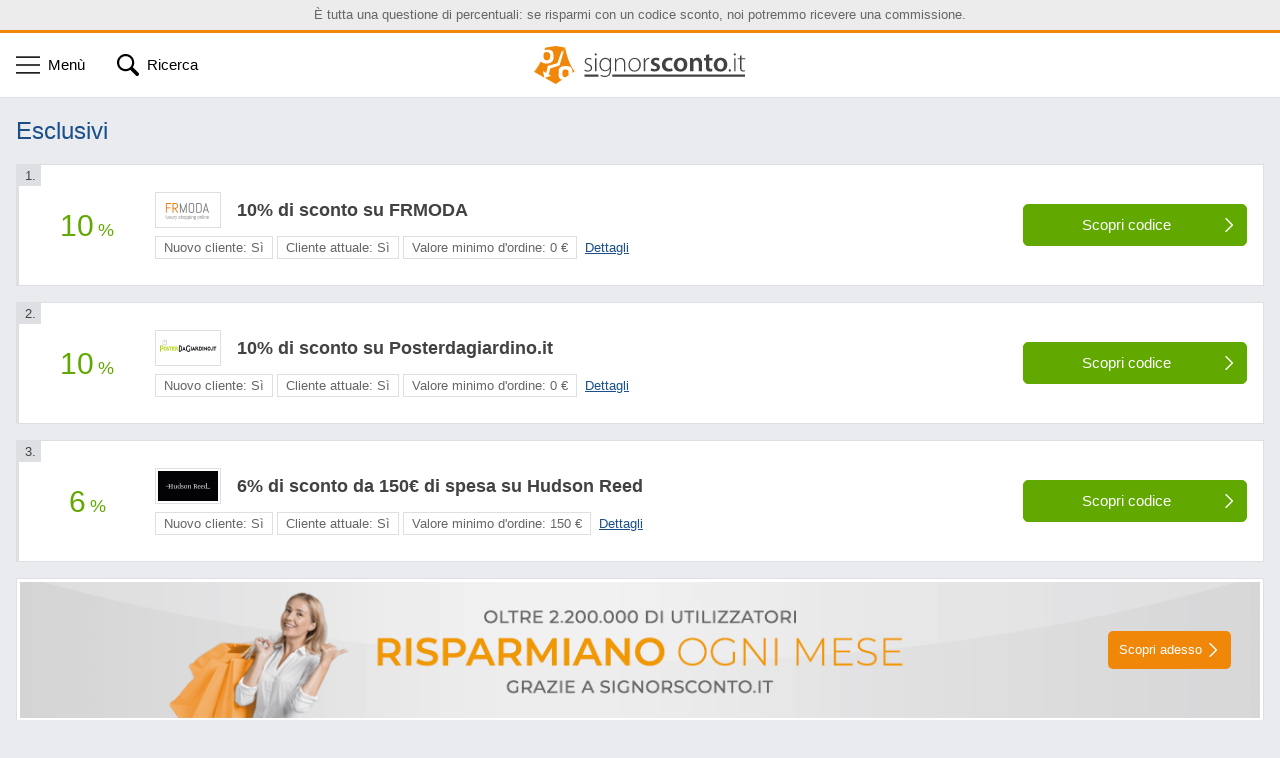

--- FILE ---
content_type: text/html; charset=UTF-8
request_url: https://www.signorsconto.it/esclusivi
body_size: 15086
content:
<!DOCTYPE html> <html lang="it"> <head> <meta charset="UTF-8"> <title> Codici sconto e offerte esclusivi | SignorSconto.it </title> <meta http-equiv="X-UA-Compatible" content="IE=Edge"><meta name="theme-color" content="#fff"> <meta name="viewport" content="width=device-width,initial-scale=1"> <meta name="msvalidate.01" content="8E60B82D626FF7E3A81B6FA42E37E7FA"> <meta name="author" content="Sparheld International GmbH"><meta property="og:type" content="website"> <meta property="og:url" content="https://www.signorsconto.it/esclusivi"> <meta property="og:title" content="Codici sconto e offerte esclusivi | SignorSconto.it"> <meta name="title" content="Codici sconto e offerte esclusivi | SignorSconto.it"> <meta name="keywords" content="Codici sconto esclusivi, Offerte esclusive"> <meta property="og:description" content="Trova i migliori codici sconto su Signor Sconto e risparmia. ✓ Solo codici testati. ✓ Risparmia sui tuoi acquisti. ✓ Gratis"> <meta name="description" content="Trova i migliori codici sconto su Signor Sconto e risparmia. ✓ Solo codici testati. ✓ Risparmia sui tuoi acquisti. ✓ Gratis"> <meta name="robots" content="index,follow"> <link rel="shortcut icon" href="/favicon.ico"><link rel="canonical" href="https://www.signorsconto.it/esclusivi"><link rel="preconnect" href="//c.delivery.consentmanager.net"> <link rel="preconnect" href="//cdn.consentmanager.net"> <link rel="preconnect" href="//www.googletagmanager.com"> <link rel="preconnect" href="//cdn.signorsconto.it"> <link rel="preload" as="style" href="https://cdn.signorsconto.it/app/build/voucher-list.4a00f815.css"> <link rel="preload" as="image" href="https://cdn.signorsconto.it/storage/shops/frmoda.png"> <link rel="stylesheet" href="https://cdn.signorsconto.it/app/build/voucher-list.4a00f815.css"> <script async src="https://www.googletagmanager.com/gtag/js?id=UA-31957152-1"></script> <script> window.dataLayer = window.dataLayer || []; function gtag(){dataLayer.push(arguments);} gtag('js', new Date()); gtag('config', 'UA-31957152-1'); gtag('consent', 'default', { 'ad_storage': 'granted', 'analytics_storage': 'granted' }); </script> <script src="https://cdn.signorsconto.it/app/build/runtime.2f7ec2f2.js" defer></script><script src="https://cdn.signorsconto.it/app/build/461.afd831d6.js" defer></script><script src="https://cdn.signorsconto.it/app/build/527.4a5774c6.js" defer></script><script src="https://cdn.signorsconto.it/app/build/voucher-list.9b2c20bd.js" defer></script> </head> <body> <script>window.gdprAppliesGlobally=true;if(!("cmp_id" in window)){window.cmp_id=20929}if(!("cmp_params" in window)){window.cmp_params=""}window.cmp_host="c.delivery.consentmanager.net";window.cmp_cdn="cdn.consentmanager.net";function cmp_getlang(j){if(typeof(j)!="boolean"){j=true}if(j&&typeof(cmp_getlang.usedlang)=="string"&&cmp_getlang.usedlang!==""){return cmp_getlang.usedlang}var g=["DE","EN","FR","IT","NO","DA","FI","ES","PT","RO","BG","ET","EL","GA","HR","LV","LT","MT","NL","PL","SV","SK","SL","CS","HU","RU","SR","ZH","TR","UK"];var c=[];var f=location.hash;var e=location.search;var a="languages" in navigator?navigator.languages:[];if(f.indexOf("cmplang=")!=-1){c.push(f.substr(f.indexOf("cmplang=")+8,2))}else{if(e.indexOf("cmplang=")!=-1){c.push(e.substr(e.indexOf("cmplang=")+8,2))}else{if("cmp_setlang" in window&&window.cmp_setlang!=""){c.push(window.cmp_setlang.toUpperCase())}else{if(a.length>0){for(var d=0;d<a.length;d++){c.push(a[d])}}}}}if("language" in navigator){c.push(navigator.language)}if("userLanguage" in navigator){c.push(navigator.userLanguage)}var h="";for(var d=0;d<c.length;d++){var b=c[d].toUpperCase();if(b.indexOf("-")!=-1){b=b.substr(0,2)}if(g.indexOf(b)!=-1){h=b;break}}if(h==""&&typeof(cmp_getlang.defaultlang)=="string"&&cmp_getlang.defaultlang!==""){return cmp_getlang.defaultlang}else{if(h==""){h="EN"}}h=h.toUpperCase();return h}(function(){var a="";var c="_en";if("cmp_getlang" in window){a=window.cmp_getlang().toLowerCase();c="_"+a}var d=("cmp_ref" in window)?window.cmp_ref:location.href;var b=document.createElement("script");b.src="https://"+window.cmp_host+"/delivery/cmp.php?id="+window.cmp_id+"&h="+encodeURIComponent(d)+"&"+window.cmp_params+(document.cookie.length>0?"&__cmpfcc=1":"")+"&l="+a+"&o="+(new Date()).getTime();b.type="text/javascript";b.setAttribute("data-cmp-ab","1");b.async=true;if(document.body){document.body.appendChild(b)}else{if(document.currentScript){document.currentScript.parentElement.appendChild(b)}else{document.write(b.outerHTML)}}var b=document.createElement("script");b.src="https://"+window.cmp_cdn+"/delivery/cmp"+c+".min.js";b.type="text/javascript";b.setAttribute("data-cmp-ab","1");b.async=true;if(document.body){document.body.appendChild(b)}else{if(document.currentScript){document.currentScript.parentElement.appendChild(b)}else{document.write(b.outerHTML)}}window.cmp_addFrame=function(f){if(!window.frames[f]){if(document.body){var e=document.createElement("iframe");e.style.cssText="display:none";e.name=f;document.body.appendChild(e)}else{window.setTimeout('window.cmp_addFrame("'+f+'")',10)}}};window.cmp_rc=function(l){var e=document.cookie;var j="";var g=0;while(e!=""&&g<100){g++;while(e.substr(0,1)==" "){e=e.substr(1,e.length)}var k=e.substring(0,e.indexOf("="));if(e.indexOf(";")!=-1){var f=e.substring(e.indexOf("=")+1,e.indexOf(";"))}else{var f=e.substr(e.indexOf("=")+1,e.length)}if(l==k){j=f}var h=e.indexOf(";")+1;if(h==0){h=e.length}e=e.substring(h,e.length)}return(j)};window.cmp_stub=function(){var e=arguments;__cmapi.a=__cmapi.a||[];if(!e.length){return __cmapi.a}else{if(e[0]==="ping"){if(e[1]===2){e[2]({gdprApplies:gdprAppliesGlobally,cmpLoaded:false,cmpStatus:"stub",displayStatus:"hidden",apiVersion:"2.0",cmpId:31},true)}else{e[2]({gdprAppliesGlobally:gdprAppliesGlobally,cmpLoaded:false},true)}}else{if(e[0]==="getUSPData"){e[2]({version:1,uspString:window.cmp_rc("")},true)}else{if(e[0]==="getTCData"){__cmapi.a.push([].slice.apply(e))}else{if(e[0]==="addEventListener"){__cmapi.a.push([].slice.apply(e))}else{if(e.length==4&&e[3]===false){e[2]({},false)}else{__cmapi.a.push([].slice.apply(e))}}}}}}};window.cmp_msghandler=function(j){var f=typeof j.data==="string";try{var h=f?JSON.parse(j.data):j.data}catch(k){var h=null}if(typeof(h)==="object"&&h!==null&&"__cmpCall" in h){var g=h.__cmpCall;window.__cmp(g.command,g.parameter,function(l,i){var e={__cmpReturn:{returnValue:l,success:i,callId:g.callId}};j.source.postMessage(f?JSON.stringify(e):e,"*")})}if(typeof(h)==="object"&&h!==null&&"__cmapiCall" in h){var g=h.__cmapiCall;window.__cmapi(g.command,g.parameter,function(l,i){var e={__cmapiReturn:{returnValue:l,success:i,callId:g.callId}};j.source.postMessage(f?JSON.stringify(e):e,"*")})}if(typeof(h)==="object"&&h!==null&&"__uspapiCall" in h){var g=h.__uspapiCall;window.__uspapi(g.command,g.version,function(l,i){var e={__uspapiReturn:{returnValue:l,success:i,callId:g.callId}};j.source.postMessage(f?JSON.stringify(e):e,"*")})}if(typeof(h)==="object"&&h!==null&&"__tcfapiCall" in h){var g=h.__tcfapiCall;window.__tcfapi(g.command,g.version,function(l,i){var e={__tcfapiReturn:{returnValue:l,success:i,callId:g.callId}};j.source.postMessage(f?JSON.stringify(e):e,"*")},g.parameter)}};window.cmp_setStub=function(e){if(!(e in window)||(typeof(window[e])!=="function"&&typeof(window[e])!=="object"&&(typeof(window[e])==="undefined"||window[e]!==null))){window[e]=window.cmp_stub;window[e].msgHandler=window.cmp_msghandler;if(window.addEventListener){window.addEventListener("message",window.cmp_msghandler,false)}else{window.attachEvent("onmessage",window.cmp_msghandler)}}};window.cmp_addFrame("__cmapiLocator");window.cmp_addFrame("__cmpLocator");window.cmp_addFrame("__uspapiLocator");window.cmp_addFrame("__tcfapiLocator");window.cmp_setStub("__cmapi");window.cmp_setStub("__cmp");window.cmp_setStub("__tcfapi");window.cmp_setStub("__uspapi")})();</script> <div class="page" data-controller="voucher-modal" data-action="hashchange@window->voucher-modal#update"> <div class="pageNotice pageNotice--commission"> <p class="container"> È tutta una questione di percentuali: se risparmi con un codice sconto, noi potremmo ricevere una commissione. </p> </div> <div class="pageHeader box" data-controller="page-header"> <div class="pageHeader-bar container"> <a aria-label="SignorSconto.it" class="pageHeader-barLogo" href="/" title="SignorSconto.it"> <svg class="companyLogo companyLogo--it" enable-background="new 0 0 446 80" height="38" preserveAspectRatio="xMidYMid meet" viewBox="0 0 446 80" width="212" x="0" y="0"> <path fill="#F18709" d="M24.9,29.9H29c5.1-0.5,5.3-8.1,4.8-11.2c-0.3-2.1-1.2-4.3-3.4-5.3c-1.9-0.8-6.4-0.8-8.2,0.3C18.5,16.1,18.8,29.9,24.9,29.9 M69.4,49.9c-2.1-0.6-5.8-0.7-7.6,0.5c-3.3,2.3-3.5,15.4,2.3,15.4h2.4l5.8-3.9c0.4-1.6,0.4-3.3,0.4-4.7C72.7,54.8,72.8,50.9,69.4,49.9 M80.4,56.7c0.7-2.8,0-5.5-0.6-8.6c-0.6-3.1-5.9-5.8-9.2-5.8c-4,0-3.9-0.2-7.9,0.1c-3.5,0.2-7.4,1.8-9.3,4.6c-2.2,3.2-1.6,7.4-1.7,10.9c-0.2,3.4-0.3,7.5,2.2,10.3c1.6,1.7,3.2,2.4,5.2,2.9l-13.6,9L22.9,67.2l12.8-4.7l-4.8-2.8l3.3-12.5L53.7,41l11-37.8l-3.5,8.5l-3.5-0.2l-8.6,24.7L29,42l-3.6,14.7l-6.9-4l3.2,14L0,54.4c0.3-0.4,7.6-8.7,14.1-22c3.2,3.4,6.7,4.5,13.3,4.5c3.4,0,7.2-1.2,9.9-3.4c2.4-1.9,3.5-3.7,3.6-9.9c0.1-3.6-0.1-5.7-0.6-9.2C39,6.8,25.4,6.8,22.1,9.1c0.6-2.4,0.6-3.1,1-5.5L45.3,0l20.1,3.3c0,0,5.9,34.4,20.2,49.9C85.7,53.1,80.9,56.4,80.4,56.7z"/><path fill="#424242" d="M106.9,49.7c1.6,0.9,3.8,1.9,6.2,1.9c4.4,0,6.4-2.3,6.4-5.2c0-3.1-1.9-4.7-5.9-6.3c-4.5-1.8-7-4.2-7-7.5c0-4,3.2-7.5,8.5-7.5c2.5,0,4.8,0.8,6.1,1.8l-1,2.2c-1-0.7-2.8-1.7-5.5-1.7c-3.5,0-5.3,2.2-5.3,4.8c0,2.9,2,4.1,5.7,5.7c4.5,1.8,7.2,4,7.2,8.2c0,4.8-3.7,7.9-9.3,7.9c-2.7,0-5.2-0.8-7-1.9L106.9,49.7 M129.7,20.1c-1.2,0-2.1-1.1-2.1-2.3c0-1.2,1-2.4,2.2-2.4s2.2,1.1,2.2,2.4C132.1,19.1,131.2,20.1,129.7,20.1C129.8,20.1,129.7,20.1,129.7,20.1z M128.5,25.6h2.8v27.6h-2.8C128.5,53.3,128.5,25.6,128.5,25.6z M162,49.2c0,7.1-1.6,10.6-3.8,12.7c-2.5,2.4-6.3,3.3-9.4,3.3c-3.2,0-6.7-0.8-8.9-2.4l1-2.2c2,1.2,4.7,2.3,8.2,2.3c5.9,0,10.1-3,10.1-11.2v-3.9h-0.1c-1.4,2.8-4.7,5.3-9.6,5.3c-7,0-11.9-6.1-11.9-13.6c0-9.6,6.3-14.7,12.4-14.7c5.4,0,8.2,3,9.3,5.3h0.1l0.2-4.7h2.5c-0.2,2.1-0.2,4.2-0.2,7.1V49.2L162,49.2z M159.2,36.4c0-1-0.1-1.9-0.3-2.7c-1.1-3.3-4-6.3-8.6-6.3c-5.9,0-9.9,4.8-9.9,12.1c0,6.2,3.3,11.5,9.8,11.5c3.7,0,7.1-2.3,8.6-6.2c0.3-1,0.4-2,0.4-3V36.4z M170.4,32.3c0-2.5,0-4.4-0.2-6.7h2.5l0.2,5h0.1c1.6-3.1,5-5.5,9.5-5.5c2.7,0,9.6,1.3,9.6,11.8v16.6h-2.8V36.9c0-5.1-2-9.6-7.6-9.6c-3.9,0-7.2,2.8-8.3,6.4c-0.2,0.8-0.3,1.6-0.3,2.4v17.2h-2.8L170.4,32.3 M211.3,54c-7.1,0-12.6-5.5-12.6-14.2c0-9.4,6.2-14.7,13.1-14.7c7.6,0,12.9,5.8,12.9,14.2C224.5,49.6,217.4,54,211.3,54L211.3,54z M211.4,51.7c5.8,0,10.3-5.2,10.3-12.3c0-5.1-2.8-12.1-10.1-12.1c-7.1,0-10.3,6.3-10.3,12.2C201.3,46.5,205.8,51.7,211.4,51.7L211.4,51.7L211.4,51.7z M231.1,33.9c0-2.8-0.1-5.5-0.2-8.3h2.5l0.1,5.5h0.2c1.2-3.5,4.1-6.2,7.9-6.2c0.4,0,0.8,0.1,1.1,0.1v2.5c-0.4-0.1-0.8-0.1-1.3-0.1c-3.8,0-6.5,3.3-7.3,7.8c-0.2,0.8-0.2,1.8-0.2,2.7v15.3h-2.8L231.1,33.9 M246.8,46.8c1.7,1,4.7,2,7.2,2c3.1,0,4.5-1.2,4.5-3.1s-1.1-2.9-4.7-4.1c-5.4-1.9-7.8-4.9-7.8-8.2c0-5,4.1-8.9,10.6-8.9c3.1,0,5.9,0.8,7.4,1.7l-1.4,5c-1.2-0.7-3.4-1.7-6-1.7c-2.5,0-3.9,1.2-3.9,2.9c0,1.8,1.3,2.7,4.9,3.9c5.1,1.9,7.4,4.4,7.5,8.5c0,5.1-4,8.8-11.4,8.8c-3.4,0-6.4-0.8-8.5-2L246.8,46.8 M291.6,52.4c-1.6,0.7-4.4,1.4-8,1.4c-8.8,0-14.5-5.5-14.5-14.3c0-8.4,5.8-15,15.6-15c2.5,0,5.2,0.6,6.9,1.3l-1.2,5.3c-1.1-0.6-2.9-1.1-5.3-1.1c-5.4,0-8.6,4-8.5,9.1c0,5.8,3.8,9.1,8.5,9.1c2.4,0,4.2-0.6,5.7-1.1L291.6,52.4 M322.6,39c0,10.3-7.3,15-14.4,15c-8,0-14.1-5.4-14.1-14.4c0-9.2,6.1-14.9,14.5-14.9C317.1,24.6,322.6,30.5,322.6,39L322.6,39z M301.5,39.4c0,5.4,2.7,9.5,7,9.5c4,0,6.9-4,6.9-9.6c0-4.3-2-9.4-6.8-9.4C303.6,29.8,301.5,34.6,301.5,39.4z M328.2,33.6c0-3.2-0.1-6-0.2-8.3h6.2l0.3,4.2h0.2c1.2-2.2,4.2-4.9,9-4.9c4.9,0,10,3.2,10,12.1v16.6h-7.1V37.5c0-4-1.6-7.1-5.3-7.1c-2.8,0-4.8,2-5.5,4.1c-0.2,0.7-0.3,1.4-0.3,2.3v16.5h-7.1L328.2,33.6 M368.6,17.2v8h6.8v5.3h-6.8v12.4c0,3.4,0.9,5.2,3.7,5.2c0.9,0,1.9-0.1,2.8-0.3l0.1,5.4c-1,0.4-2.9,0.7-5.1,0.7c-2.5,0-4.8-0.9-6.1-2.3c-1.6-1.7-2.2-4.1-2.2-7.9V30.6h-4v-5.3h4V19L368.6,17.2 M406.8,39c0,10.3-7.3,15-14.4,15c-8,0-14.1-5.4-14.1-14.4c0-9.2,6.1-14.9,14.5-14.9C401.1,24.6,406.8,30.5,406.8,39L406.8,39z M385.6,39.4c0,5.4,2.7,9.5,7,9.5c4,0,6.9-4,6.9-9.6c0-4.3-2-9.4-6.8-9.4C387.6,29.8,385.6,34.6,385.6,39.4L385.6,39.4z M412,54c-1.3,0-2.3-1.2-2.2-2.5c0-1.6,1-2.5,2.3-2.5s2.3,1.1,2.3,2.5C414.4,52.8,413.5,54,412,54L412,54 M422.4,20.1c-1.2,0-2.1-1.1-2.1-2.3c0-1.2,1-2.4,2.2-2.4c1.2,0,2.2,1.1,2.2,2.4C424.7,19.1,423.8,20.1,422.4,20.1L422.4,20.1z M421.2,25.6h2.8v27.6h-2.8C421.2,53.3,421.2,25.6,421.2,25.6z M436.5,19.5v6.1h7.9v2.2h-7.9v18c0,3.5,1.1,5.7,4,5.7c1.4,0,2.4-0.2,3.2-0.4l0.3,2.1c-0.9,0.3-2.2,0.7-3.9,0.7c-2,0-3.7-0.7-4.8-1.9c-1.2-1.4-1.8-3.8-1.8-6.7V27.9h-4.7v-2.2h4.7v-5.1L436.5,19.5 M106.2,59.9h29.3v4.8h-29.3V59.9L106.2,59.9z M164.8,59.9h279.2v4.8H164.8V59.9z"/> </svg> </a> <button class="pageHeader-barTrigger" data-id="menu" data-page-header-target="trigger" data-action="click->page-header#update" title="Menù" type="button"> <svg class="icon icon--hamburger" enable-background="new 0 0 64 64" height="24" preserveAspectRatio="xMidYMid meet" viewBox="0 0 64 64" width="24" x="0" y="0"> <path class="line line--1" d="M64,13H0V9h64V13z"/><path class="line line--2" d="M64,30H0v4h64V30z"/><path class="line line--3" d="M64,51H0v4h64V51z"/> </svg> <span class="pageHeader-barTriggerLabel"> Menù </span> </button> <button class="pageHeader-barTrigger pageHeader-barTrigger--search" data-id="search" data-page-header-target="trigger" data-action="click->page-header#update" title="Ricerca" type="button"> <svg class="icon icon--magnifier" enable-background="new 0 0 64 64" height="22" preserveAspectRatio="xMidYMid meet" viewBox="0 0 64 64" width="22" x="0" y="0"> <path d="M26.95 0.06L27.91 0.15L28.86 0.28L29.81 0.45L30.76 0.65L31.7 0.89L32.63 1.16L33.55 1.47L34.46 1.82L35.36 2.21L36.24 2.63L37.12 3.08L37.97 3.58L38.81 4.11L39.64 4.68L40.44 5.28L41.23 5.92L42 6.6L42.74 7.31L43.38 7.98L43.99 8.65L44.57 9.35L45.12 10.06L45.64 10.79L46.13 11.53L46.59 12.28L47.03 13.05L47.43 13.82L47.81 14.61L48.15 15.41L48.47 16.22L48.76 17.04L49.02 17.86L49.25 18.69L49.45 19.53L49.63 20.37L49.77 21.22L49.88 22.07L49.97 22.92L50.02 23.77L50.05 24.63L50.05 25.49L50.02 26.34L49.96 27.2L49.87 28.05L49.75 28.9L49.6 29.75L49.43 30.59L49.22 31.42L48.99 32.25L48.73 33.08L48.43 33.89L48.11 34.7L47.76 35.5L47.38 36.29L46.97 37.06L46.54 37.83L46.07 38.58L45.58 39.32L45.65 39.34L45.72 39.35L45.79 39.37L45.87 39.39L45.94 39.41L46.01 39.43L46.08 39.45L46.15 39.47L46.22 39.5L46.3 39.52L46.37 39.55L46.44 39.58L46.51 39.6L46.58 39.63L46.64 39.66L46.71 39.69L46.78 39.73L46.85 39.76L46.92 39.79L46.99 39.83L47.05 39.86L47.12 39.9L47.18 39.94L47.25 39.98L47.32 40.02L47.38 40.06L47.44 40.1L47.51 40.15L47.57 40.19L47.63 40.24L47.7 40.28L47.76 40.33L47.82 40.38L47.88 40.43L47.94 40.48L48 40.53L48.06 40.58L48.12 40.64L48.17 40.69L48.23 40.75L62.45 54.97L62.6 55.13L62.75 55.29L62.88 55.46L63.01 55.63L63.13 55.8L63.24 55.98L63.35 56.16L63.45 56.34L63.53 56.53L63.62 56.72L63.69 56.91L63.76 57.11L63.81 57.3L63.86 57.5L63.91 57.7L63.94 57.9L63.97 58.1L63.99 58.31L64 58.51L64 58.71L64 58.92L63.99 59.12L63.97 59.32L63.94 59.52L63.91 59.72L63.86 59.92L63.81 60.12L63.76 60.32L63.69 60.51L63.62 60.7L63.53 60.89L63.45 61.08L63.35 61.27L63.24 61.45L63.13 61.63L63.01 61.8L62.88 61.97L62.75 62.14L62.6 62.3L62.45 62.46L62.29 62.61L62.13 62.75L61.97 62.89L61.8 63.01L61.62 63.14L61.45 63.25L61.26 63.35L61.08 63.45L60.89 63.54L60.7 63.62L60.51 63.69L60.32 63.76L60.12 63.82L59.92 63.87L59.72 63.91L59.52 63.95L59.32 63.97L59.12 63.99L58.92 64L58.71 64.01L58.51 64L58.31 63.99L58.11 63.97L57.9 63.95L57.7 63.91L57.5 63.87L57.3 63.82L57.11 63.76L56.91 63.69L56.72 63.62L56.53 63.54L56.34 63.45L56.16 63.35L55.98 63.25L55.8 63.14L55.63 63.01L55.45 62.89L55.29 62.75L55.13 62.61L54.97 62.46L40.75 48.23L40.69 48.18L40.63 48.12L40.58 48.06L40.53 48L40.48 47.94L40.42 47.88L40.37 47.82L40.33 47.76L40.28 47.7L40.23 47.64L40.19 47.57L40.14 47.51L40.1 47.45L40.06 47.38L40.01 47.32L39.97 47.25L39.94 47.19L39.9 47.12L39.86 47.05L39.82 46.99L39.79 46.92L39.75 46.85L39.72 46.78L39.69 46.72L39.66 46.65L39.63 46.58L39.6 46.51L39.57 46.44L39.54 46.37L39.52 46.3L39.49 46.23L39.47 46.16L39.45 46.08L39.42 46.01L39.4 45.94L39.38 45.87L39.36 45.8L39.35 45.72L39.33 45.65L39.31 45.58L38.58 46.07L37.82 46.54L37.06 46.98L36.28 47.38L35.49 47.76L34.7 48.11L33.89 48.43L33.07 48.73L32.25 48.99L31.42 49.22L30.58 49.43L29.74 49.6L28.9 49.75L28.05 49.87L27.19 49.96L26.34 50.02L25.48 50.05L24.63 50.05L23.77 50.02L22.92 49.97L22.06 49.88L21.21 49.77L20.37 49.62L19.52 49.45L18.69 49.25L17.86 49.02L17.03 48.76L16.22 48.47L15.41 48.16L14.61 47.81L13.82 47.43L13.04 47.03L12.28 46.59L11.52 46.13L10.78 45.64L10.06 45.12L9.35 44.57L8.65 43.99L7.97 43.38L7.31 42.74L6.6 42L5.92 41.23L5.28 40.45L4.68 39.64L4.11 38.82L3.58 37.97L3.08 37.12L2.63 36.24L2.21 35.36L1.82 34.46L1.47 33.55L1.16 32.63L0.89 31.7L0.65 30.76L0.45 29.82L0.28 28.87L0.15 27.91L0.06 26.95L0.01 25.99L-0.01 25.03L0.01 24.07L0.06 23.11L0.15 22.15L0.28 21.19L0.45 20.24L0.65 19.3L0.89 18.36L1.16 17.43L1.47 16.51L1.82 15.6L2.21 14.7L2.63 13.81L3.08 12.94L3.58 12.08L4.11 11.24L4.68 10.42L5.28 9.61L5.92 8.82L6.6 8.06L7.31 7.31L8.06 6.6L8.82 5.92L9.61 5.28L10.41 4.68L11.24 4.11L12.08 3.58L12.94 3.08L13.81 2.63L14.7 2.21L15.6 1.82L16.51 1.47L17.43 1.16L18.36 0.89L19.29 0.65L20.24 0.45L21.19 0.28L22.14 0.15L23.1 0.06L24.06 0.01L25.03 -0.01L25.99 0.01L26.95 0.06ZM23.15 6.43L21.91 6.6L20.69 6.85L19.47 7.18L18.28 7.59L17.11 8.09L15.97 8.66L14.87 9.33L13.8 10.07L12.78 10.9L11.8 11.81L10.89 12.78L10.07 13.81L9.32 14.87L8.66 15.98L8.08 17.12L7.59 18.28L7.17 19.48L6.84 20.69L6.6 21.92L6.43 23.16L6.35 24.4L6.35 25.65L6.43 26.9L6.6 28.14L6.84 29.37L7.17 30.58L7.59 31.78L8.08 32.94L8.66 34.08L9.32 35.19L10.07 36.25L10.89 37.28L11.8 38.25L12.78 39.16L13.8 39.99L14.87 40.73L15.97 41.39L17.11 41.97L18.28 42.47L19.47 42.88L20.69 43.21L21.91 43.46L23.15 43.63L24.4 43.71L25.65 43.71L26.9 43.63L28.14 43.46L29.37 43.21L30.58 42.88L31.77 42.47L32.94 41.97L34.08 41.39L35.18 40.73L36.25 39.99L37.27 39.16L38.25 38.25L39.16 37.28L39.99 36.25L40.73 35.19L41.39 34.08L41.97 32.94L42.47 31.78L42.88 30.58L43.21 29.37L43.46 28.14L43.62 26.9L43.71 25.65L43.71 24.4L43.62 23.16L43.46 21.92L43.21 20.69L42.88 19.48L42.47 18.28L41.97 17.12L41.39 15.98L40.73 14.87L39.99 13.81L39.16 12.78L38.25 11.81L37.27 10.9L36.25 10.07L35.18 9.33L34.08 8.66L32.94 8.09L31.77 7.59L30.58 7.18L29.37 6.85L28.14 6.6L26.9 6.43L25.65 6.35L24.4 6.35L23.15 6.43Z"/> </svg> <span class="pageHeader-barTriggerLabel"> Ricerca </span> </button> </div> <div class="pageHeader-panel box d-none" data-id="menu" data-page-header-target="panel"> <div class="container"> <nav class="row"> <div class="col-12 col-md-6 col-lg-auto"> <div class="accordion accordion--navCategories accordion-flush" data-controller="collapse"> <div class="accordion-item" id="nav-categories"> <div class="accordion-header"> <button class="accordion-button collapsed" data-bs-toggle="collapse" data-bs-target=".accordion-collapse--navCategories" type="button"> <span class="accordion-button-label"> Categorie </span> </button> </div> <div class="accordion-collapse accordion-collapse--navCategories collapse"> <div class="accordion-body contentContainer"> <div class="pageHeader-panelList"> <a class="pageHeader-panelListItem link--invert" href="/codici-sconto-per-categoria/abbigliamento-e-moda" title="Abbigliamento e Moda">Abbigliamento e Moda</a> <a class="pageHeader-panelListItem link--invert" href="/codici-sconto-per-categoria/animali" title="Animali">Animali</a> <a class="pageHeader-panelListItem link--invert" href="/codici-sconto-per-categoria/auto-e-moto" title="Auto e Moto">Auto e Moto</a> <a class="pageHeader-panelListItem link--invert" href="/codici-sconto-per-categoria/calzature" title="Calzature">Calzature</a> <a class="pageHeader-panelListItem link--invert" href="/codici-sconto-per-categoria/cartoleria-e-ufficio" title="Cartoleria e Ufficio">Cartoleria e Ufficio</a> <a class="pageHeader-panelListItem link--invert" href="/codici-sconto-per-categoria/casa-e-giardino" title="Casa e Giardino">Casa e Giardino</a> <a class="pageHeader-panelListItem link--invert" href="/codici-sconto-per-categoria/cibi-e-bevande" title="Cibi e Bevande">Cibi e Bevande</a> <a class="pageHeader-panelListItem link--invert" href="/codici-sconto-per-categoria/cultura-e-intrattenimento" title="Cultura e Intrattenimento">Cultura e Intrattenimento</a> <a class="pageHeader-panelListItem link--invert" href="/codici-sconto-per-categoria/elettronica" title="Elettronica">Elettronica</a> <a class="pageHeader-panelListItem link--invert" href="/codici-sconto-per-categoria/fiori" title="Fiori">Fiori</a> <a class="pageHeader-panelListItem link--invert" href="/codici-sconto-per-categoria/fotografia" title="Fotografia">Fotografia</a> <a class="pageHeader-panelListItem link--invert" href="/codici-sconto-per-categoria/giochi-e-videogiochi" title="Giochi e Videogiochi">Giochi e Videogiochi</a> <a class="pageHeader-panelListItem link--invert" href="/codici-sconto-per-categoria/gioielli-e-orologi" title="Gioielli e Orologi">Gioielli e Orologi</a> <a class="pageHeader-panelListItem link--invert" href="/codici-sconto-per-categoria/grandi-magazzini" title="Grandi Magazzini">Grandi Magazzini</a> <a class="pageHeader-panelListItem link--invert" href="/codici-sconto-per-categoria" title="Mostra tutte le categorie">Mostra tutte le categorie</a> </div> </div> </div> </div> </div> </div> <div class="col-12 col-md-6 col-lg-3 mx-lg-auto"> <div class="accordion accordion-flush" data-controller="collapse"> <div class="accordion-item" id="nav-coupons"> <div class="accordion-header"> <button class="accordion-button collapsed" data-bs-toggle="collapse" data-bs-target=".accordion-collapse--navCoupons" type="button"> <span class="accordion-button-label"> Codici sconto </span> </button> </div> <div class="accordion-collapse accordion-collapse--navCoupons collapse"> <div class="accordion-body contentContainer"> <div class="pageHeader-panelList"> <a class="pageHeader-panelListItem link--invert" href="/top-codici-sconto" title="Top 20">Top 20</a> <a class="pageHeader-panelListItem link--invert pageHeader-panelListItem--active" href="/esclusivi" title="Esclusivi">Esclusivi</a> </div> </div> </div> </div> <div class="accordion-item" id="nav-shop-index"> <div class="accordion-header"> <button class="accordion-button collapsed" data-bs-toggle="collapse" data-bs-target=".accordion-collapse--navShopIndex" type="button"> <span class="accordion-button-label"> Negozi online A-Z </span> </button> </div> <div class="accordion-collapse accordion-collapse--navShopIndex collapse"> <div class="accordion-body contentContainer"> <div class="pageHeader-panelGrid"> <a class="pageHeader-panelGridItem" href="/tutti-i-negozi/a" title="A">A</a> <a class="pageHeader-panelGridItem" href="/tutti-i-negozi/b" title="B">B</a> <a class="pageHeader-panelGridItem" href="/tutti-i-negozi/c" title="C">C</a> <a class="pageHeader-panelGridItem" href="/tutti-i-negozi/d" title="D">D</a> <a class="pageHeader-panelGridItem" href="/tutti-i-negozi/e" title="E">E</a> <a class="pageHeader-panelGridItem" href="/tutti-i-negozi/f" title="F">F</a> <a class="pageHeader-panelGridItem" href="/tutti-i-negozi/g" title="G">G</a> <a class="pageHeader-panelGridItem" href="/tutti-i-negozi/h" title="H">H</a> <a class="pageHeader-panelGridItem" href="/tutti-i-negozi/i" title="I">I</a> <a class="pageHeader-panelGridItem" href="/tutti-i-negozi/j" title="J">J</a> <a class="pageHeader-panelGridItem" href="/tutti-i-negozi/k" title="K">K</a> <a class="pageHeader-panelGridItem" href="/tutti-i-negozi/l" title="L">L</a> <a class="pageHeader-panelGridItem" href="/tutti-i-negozi/m" title="M">M</a> <a class="pageHeader-panelGridItem" href="/tutti-i-negozi/n" title="N">N</a> <a class="pageHeader-panelGridItem" href="/tutti-i-negozi/o" title="O">O</a> <a class="pageHeader-panelGridItem" href="/tutti-i-negozi/p" title="P">P</a> <a class="pageHeader-panelGridItem" href="/tutti-i-negozi/q" title="Q">Q</a> <a class="pageHeader-panelGridItem" href="/tutti-i-negozi/r" title="R">R</a> <a class="pageHeader-panelGridItem" href="/tutti-i-negozi/s" title="S">S</a> <a class="pageHeader-panelGridItem" href="/tutti-i-negozi/t" title="T">T</a> <a class="pageHeader-panelGridItem" href="/tutti-i-negozi/u" title="U">U</a> <a class="pageHeader-panelGridItem" href="/tutti-i-negozi/v" title="V">V</a> <a class="pageHeader-panelGridItem" href="/tutti-i-negozi/w" title="W">W</a> <a class="pageHeader-panelGridItem" href="/tutti-i-negozi/x" title="X">X</a> <a class="pageHeader-panelGridItem" href="/tutti-i-negozi/y" title="Y">Y</a> <a class="pageHeader-panelGridItem" href="/tutti-i-negozi/z" title="Z">Z</a> <a class="pageHeader-panelGridItem" href="/tutti-i-negozi/0-9" title="0-9">0-9</a> </div> </div> </div> </div> </div> </div> <div class="col-12 col-lg-6"> <div class="accordion accordion-flush" data-controller="collapse"> <div class="accordion-item" id="nav-shops-popular"> <div class="accordion-header"> <button class="accordion-button collapsed" data-bs-toggle="collapse" data-bs-target=".accordion-collapse--navShopsPopular" type="button"> <span class="accordion-button-label"> I negozi online più popolari con codici sconto e offerte </span> </button> </div> <div class="accordion-collapse accordion-collapse--navShopsPopular collapse"> <div class="accordion-body contentContainer"> <div class="shopLogoGrid"> <a aria-label="Amazon" class="shopLogo shopLogo--lg shopLogo--linked" href="/amazon" title="Amazon"> <img alt="Codici sconto Amazon" class="shopLogo-image lazy" data-src="https://cdn.signorsconto.it/storage/shops/amazon.png" height="60" src="[data-uri]" width="120"> </a> <a aria-label="SHEIN" class="shopLogo shopLogo--lg shopLogo--linked" href="/shein" title="SHEIN"> <img alt="Codici sconto SHEIN" class="shopLogo-image lazy" data-src="https://cdn.signorsconto.it/storage/shops/shein.png" height="60" src="[data-uri]" width="120"> </a> <a aria-label="Formula" class="shopLogo shopLogo--lg shopLogo--linked" href="/my-formula" title="Formula"> <img alt="Codici sconto Formula" class="shopLogo-image lazy" data-src="https://cdn.signorsconto.it/storage/shops/my-formula.png" height="60" src="[data-uri]" width="120"> </a> <a aria-label="Unieuro" class="shopLogo shopLogo--lg shopLogo--linked" href="/unieuro" title="Unieuro"> <img alt="Codici sconto Unieuro" class="shopLogo-image lazy" data-src="https://cdn.signorsconto.it/storage/shops/unieuro.png" height="60" src="[data-uri]" width="120"> </a> <a aria-label="CAMPER" class="shopLogo shopLogo--lg shopLogo--linked" href="/camper" title="CAMPER"> <img alt="Codici sconto CAMPER" class="shopLogo-image lazy" data-src="https://cdn.signorsconto.it/storage/shops/camper.png" height="60" src="[data-uri]" width="120"> </a> <a aria-label="Sephora" class="shopLogo shopLogo--lg shopLogo--linked" href="/sephora" title="Sephora"> <img alt="Codici sconto Sephora" class="shopLogo-image lazy" data-src="https://cdn.signorsconto.it/storage/shops/sephora.png" height="60" src="[data-uri]" width="120"> </a> <a aria-label="adidas" class="shopLogo shopLogo--lg shopLogo--linked" href="/adidas" title="adidas"> <img alt="Codici sconto adidas" class="shopLogo-image lazy" data-src="https://cdn.signorsconto.it/storage/shops/adidas.png" height="60" src="[data-uri]" width="120"> </a> <a aria-label="Asos" class="shopLogo shopLogo--lg shopLogo--linked" href="/asos" title="Asos"> <img alt="Codici sconto Asos" class="shopLogo-image lazy" data-src="https://cdn.signorsconto.it/storage/shops/asos.png" height="60" src="[data-uri]" width="120"> </a> <a aria-label="Douglas" class="shopLogo shopLogo--lg shopLogo--linked" href="/douglas" title="Douglas"> <img alt="Codici sconto Douglas" class="shopLogo-image lazy" data-src="https://cdn.signorsconto.it/storage/shops/douglas.png" height="60" src="[data-uri]" width="120"> </a> <a aria-label="Groupon" class="shopLogo shopLogo--lg shopLogo--linked" href="/groupon" title="Groupon"> <img alt="Codici sconto Groupon" class="shopLogo-image lazy" data-src="https://cdn.signorsconto.it/storage/shops/groupon.png" height="60" src="[data-uri]" width="120"> </a> <a aria-label="Bonprix" class="shopLogo shopLogo--lg shopLogo--linked" href="/bonprix" title="Bonprix"> <img alt="Codici sconto Bonprix" class="shopLogo-image lazy" data-src="https://cdn.signorsconto.it/storage/shops/bonprix.png" height="60" src="[data-uri]" width="120"> </a> <a aria-label="New Balance" class="shopLogo shopLogo--lg shopLogo--linked" href="/newbalance" title="New Balance"> <img alt="Codici sconto New Balance" class="shopLogo-image lazy" data-src="https://cdn.signorsconto.it/storage/shops/newbalance.png" height="60" src="[data-uri]" width="120"> </a> <a aria-label="The North Face" class="shopLogo shopLogo--lg shopLogo--linked" href="/thenorthface" title="The North Face"> <img alt="Codici sconto The North Face" class="shopLogo-image lazy" data-src="https://cdn.signorsconto.it/storage/shops/thenorthface.png" height="60" src="[data-uri]" width="120"> </a> <a aria-label="GUESS" class="shopLogo shopLogo--lg shopLogo--linked" href="/guess" title="GUESS"> <img alt="Codici sconto GUESS" class="shopLogo-image lazy" data-src="https://cdn.signorsconto.it/storage/shops/guess.png" height="60" src="[data-uri]" width="120"> </a> <a aria-label="Swarovski" class="shopLogo shopLogo--lg shopLogo--linked" href="/swarovski" title="Swarovski"> <img alt="Codici sconto Swarovski" class="shopLogo-image lazy" data-src="https://cdn.signorsconto.it/storage/shops/swarovski.png" height="60" src="[data-uri]" width="120"> </a> <a aria-label="Motivi" class="shopLogo shopLogo--lg shopLogo--linked" href="/motivi" title="Motivi"> <img alt="Codici sconto Motivi" class="shopLogo-image lazy" data-src="https://cdn.signorsconto.it/storage/shops/motivi.png" height="60" src="[data-uri]" width="120"> </a> <a aria-label="KIKO" class="shopLogo shopLogo--lg shopLogo--linked" href="/kikocosmetics" title="KIKO"> <img alt="Codici sconto KIKO" class="shopLogo-image lazy" data-src="https://cdn.signorsconto.it/storage/shops/kikocosmetics.png" height="60" src="[data-uri]" width="120"> </a> <a class="btn btn-secondary btn-sm" href="/tutti-i-negozi" title="Tutti i negozi"> Tutti i negozi </a> </div> </div> </div> </div> <div class="accordion-item" id="nav-teaser"> <div class="accordion-header"> <button class="accordion-button" data-bs-toggle="collapse" data-bs-target=".accordion-collapse--navTeaser" type="button"> <span class="accordion-button-label"> Lo sapevi? </span> </button> </div> <div class="accordion-collapse accordion-collapse--navTeaser collapse show"> <div class="accordion-body contentContainer"> <a class="teaser box box--lg" href="/chi-siamo" title="2.200.000+ utenti risparmiano ogni mese grazie a noi."> <img alt="2.200.000+ utenti risparmiano ogni mese grazie a noi." class="teaser-image teaser-image--sm teaser-image--lg lazy" data-src="https://cdn.signorsconto.it/storage/teasers/sm/ab11c52db25f11e964a0323acbdc2159d62d0407.png" height="160" src="[data-uri]" width="640"> <img alt="2.200.000+ utenti risparmiano ogni mese grazie a noi." class="teaser-image teaser-image--md lazy" data-src="https://cdn.signorsconto.it/storage/teasers/md/4a23febbc6be8f229a9f853cd3c2379cbc41984d.png" height="160" src="[data-uri]" width="768"> <button aria-label="Scopri adesso" class="btn btn-cta btn-custom btn-sm" style="background-color:#f18709;color:#ffffff" title="Scopri adesso" type="button"> <span class="btn-label"> Scopri adesso </span> <svg class="icon icon--arrowStroke" enable-background="new 0 0 64 64" height="14" preserveAspectRatio="xMidYMid meet" viewBox="0 0 64 64" width="14" x="0" y="0"> <use xlink:href="#icon-arrow-stroke"/> </svg> </button> </a> </div> </div> </div> </div> </div> </nav> </div> </div> <div class="pageHeader-panel box d-none" data-id="search" data-page-header-target="panel"> <div class="container"> <div class="searchForm"> <form action="/cerca" autocomplete="off" class="input-group box box--lg" data-controller="search form" data-action="keydown->search#listen submit->search#preSubmit submit->form#submit" method="post" spellcheck="false" novalidate> <input class="form-control form-control-lg" data-search-target="term" data-action="input->search#suggest" maxlength="30" minlength="2" name="term" placeholder="Inserisci il nome del negozio" type="search" required> <button class="btn btn-secondary" title="Ricerca" type="submit"> <svg class="icon icon--magnifier" enable-background="new 0 0 64 64" height="22" preserveAspectRatio="xMidYMid meet" viewBox="0 0 64 64" width="22" x="0" y="0"> <use xlink:href="#icon-magnifier"/> </svg> <span class="btn-label"> Ricerca </span> </button> </form> </div> </div> <div class="pageHeader-panelSlider container"> <div class="searchPopular"> <span class="searchPopular-item"> I più ricercati: </span> <a class="searchPopular-item" href="/ariete" title="Ariete"> Ariete </a> <a class="searchPopular-item" href="/efarma" title="eFarma"> eFarma </a> <a class="searchPopular-item" href="/converse" title="Converse"> Converse </a> <a class="searchPopular-item" href="/escarpe" title="Escarpe"> Escarpe </a> <a class="searchPopular-item" href="/photosi" title="PhotoSi"> PhotoSi </a> </div> </div> </div> </div> <div class="pageContent"> <div class="pageContentHeader container"> <h1 class="contentTitle contentTitle--primary"> Esclusivi </h1> </div> <main class="container pt-3 pb-5"> <div class="voucherGroup" data-controller="voucher-group" data-action="hashchange@window->voucher-group#listen"> <div class="voucherGroup-cluster voucherGroup-cluster--list"> <div class="voucherCard voucherCard--counter voucher-23071 box" data-controller="voucher" data-voucher-config-value="{&quot;hasExpired&quot;:false,&quot;id&quot;:23071,&quot;layout&quot;:1,&quot;shop&quot;:&quot;frmoda&quot;,&quot;type&quot;:1}"> <div class="voucherCard-hub" data-voucher-target="hub" data-action="click->voucher#clickout"> <div class="voucherCard-hubMarker"> <span class="voucherCard-hubMarkerValue"> 10 <span class="voucherCard-hubMarkerValueUnit"> % </span> </span> </div> <div class="voucherCard-hubTitle"> <div class="voucherCard-hubTitleShop" data-controller="event" data-action="click->event#stopPropagation"> <a aria-label="FRMODA" class="shopLogo shopLogo--sm shopLogo--linked" href="/frmoda" title="FRMODA"> <img alt="Codici sconto FRMODA" class="shopLogo-image" height="30" src="https://cdn.signorsconto.it/storage/shops/frmoda.png" width="60"> </a> </div> <div class="voucherCard-hubTitleText"> <span class="voucherCard-hubTitleTextMain" data-voucher-target="title"> 10% di sconto su FRMODA </span> </div> </div> <div class="voucherCard-hubCta"> <button aria-label="Scopri codice" class="btn btn-cta btn-secondary btn-sm" type="button"> <span class="btn-label"> Scopri codice </span> <svg class="icon icon--arrowStroke" enable-background="new 0 0 64 64" height="14" preserveAspectRatio="xMidYMid meet" viewBox="0 0 64 64" width="14" x="0" y="0"> <use xlink:href="#icon-arrow-stroke"/> </svg> </button> </div> <ul class="voucherCard-hubMeta"> <li class="voucherCard-hubMetaItem"> <span class="voucherCard-hubMetaItemLabel"> Nuovo cliente: </span> Sì </li> <li class="voucherCard-hubMetaItem"> <span class="voucherCard-hubMetaItemLabel"> Cliente attuale: </span> Sì </li> <li class="voucherCard-hubMetaItem"> <span class="voucherCard-hubMetaItemLabel"> Valore minimo d&#039;ordine: </span> 0 € </li> <li class="voucherCard-hubMetaItem link" data-controller="event classify" data-classify-config-value="{&quot;scope&quot;:&quot;.voucherCard&quot;,&quot;target&quot;:&quot;.voucherCard-details&quot;}" data-action="click->event#stopPropagation click->classify#toggle"> Dettagli </li> </ul> </div> <ul class="voucherCard-details d-none"> <li class="voucherCard-detailsItem voucherCard-detailsItem--exclusive"> <svg class="icon icon--star" enable-background="new 0 0 64 64" height="16" preserveAspectRatio="xMidYMid meet" viewBox="0 0 64 64" width="16" x="0" y="0"> <use xlink:href="#icon-star"/> </svg> Solo su SignorSconto.it </li> <li class="voucherCard-detailsItem"> <svg class="icon icon--clock" enable-background="new 0 0 64 64" height="16" preserveAspectRatio="xMidYMid meet" viewBox="0 0 64 64" width="16" x="0" y="0"> <use xlink:href="#icon-clock"/> </svg> Termina presto </li> <li class="voucherCard-detailsItem"> <svg class="icon icon--chartBar" enable-background="new 0 0 64 64" height="16" preserveAspectRatio="xMidYMid meet" viewBox="0 0 64 64" width="16" x="0" y="0"> <use xlink:href="#icon-chart-bar"/> </svg> Utilizzato 135 volte </li> <li class="voucherCard-detailsItem"> <svg class="icon icon--update" enable-background="new 0 0 64 64" height="16" preserveAspectRatio="xMidYMid meet" viewBox="0 0 64 64" width="16" x="0" y="0"> <use xlink:href="#icon-update"/> </svg> Ultimo aggiornamento effettuato il 31/05/21 alle 10:38 da Valeria. </li> </ul> </div> <div class="voucherCard voucherCard--counter voucher-36234 box" data-controller="voucher" data-voucher-config-value="{&quot;hasExpired&quot;:false,&quot;id&quot;:36234,&quot;layout&quot;:1,&quot;shop&quot;:&quot;posterdagiardino&quot;,&quot;type&quot;:1}"> <div class="voucherCard-hub" data-voucher-target="hub" data-action="click->voucher#clickout"> <div class="voucherCard-hubMarker"> <span class="voucherCard-hubMarkerValue"> 10 <span class="voucherCard-hubMarkerValueUnit"> % </span> </span> </div> <div class="voucherCard-hubTitle"> <div class="voucherCard-hubTitleShop" data-controller="event" data-action="click->event#stopPropagation"> <a aria-label="Posterdagiardino.it" class="shopLogo shopLogo--sm shopLogo--linked" href="/posterdagiardino" title="Posterdagiardino.it"> <img alt="Codici sconto Posterdagiardino.it" class="shopLogo-image lazy" data-src="https://cdn.signorsconto.it/storage/shops/posterdagiardino.png" height="30" src="[data-uri]" width="60"> </a> </div> <div class="voucherCard-hubTitleText"> <span class="voucherCard-hubTitleTextMain" data-voucher-target="title"> 10% di sconto su Posterdagiardino.it </span> </div> </div> <div class="voucherCard-hubCta"> <button aria-label="Scopri codice" class="btn btn-cta btn-secondary btn-sm" type="button"> <span class="btn-label"> Scopri codice </span> <svg class="icon icon--arrowStroke" enable-background="new 0 0 64 64" height="14" preserveAspectRatio="xMidYMid meet" viewBox="0 0 64 64" width="14" x="0" y="0"> <use xlink:href="#icon-arrow-stroke"/> </svg> </button> </div> <ul class="voucherCard-hubMeta"> <li class="voucherCard-hubMetaItem"> <span class="voucherCard-hubMetaItemLabel"> Nuovo cliente: </span> Sì </li> <li class="voucherCard-hubMetaItem"> <span class="voucherCard-hubMetaItemLabel"> Cliente attuale: </span> Sì </li> <li class="voucherCard-hubMetaItem"> <span class="voucherCard-hubMetaItemLabel"> Valore minimo d&#039;ordine: </span> 0 € </li> <li class="voucherCard-hubMetaItem link" data-controller="event classify" data-classify-config-value="{&quot;scope&quot;:&quot;.voucherCard&quot;,&quot;target&quot;:&quot;.voucherCard-details&quot;}" data-action="click->event#stopPropagation click->classify#toggle"> Dettagli </li> </ul> </div> <ul class="voucherCard-details d-none"> <li class="voucherCard-detailsItem voucherCard-detailsItem--exclusive"> <svg class="icon icon--star" enable-background="new 0 0 64 64" height="16" preserveAspectRatio="xMidYMid meet" viewBox="0 0 64 64" width="16" x="0" y="0"> <use xlink:href="#icon-star"/> </svg> Solo su SignorSconto.it </li> <li class="voucherCard-detailsItem"> <svg class="icon icon--clock" enable-background="new 0 0 64 64" height="16" preserveAspectRatio="xMidYMid meet" viewBox="0 0 64 64" width="16" x="0" y="0"> <use xlink:href="#icon-clock"/> </svg> Termina presto </li> <li class="voucherCard-detailsItem"> <svg class="icon icon--chartBar" enable-background="new 0 0 64 64" height="16" preserveAspectRatio="xMidYMid meet" viewBox="0 0 64 64" width="16" x="0" y="0"> <use xlink:href="#icon-chart-bar"/> </svg> Utilizzato 11 volte </li> <li class="voucherCard-detailsItem"> <svg class="icon icon--update" enable-background="new 0 0 64 64" height="16" preserveAspectRatio="xMidYMid meet" viewBox="0 0 64 64" width="16" x="0" y="0"> <use xlink:href="#icon-update"/> </svg> Ultimo aggiornamento effettuato il 20/04/21 alle 07:56 da Ruth. </li> </ul> </div> <div class="voucherCard voucherCard--counter voucher-57213 box" data-controller="voucher" data-voucher-config-value="{&quot;hasExpired&quot;:false,&quot;id&quot;:57213,&quot;layout&quot;:1,&quot;shop&quot;:&quot;hudsonreed&quot;,&quot;type&quot;:1}"> <div class="voucherCard-hub" data-voucher-target="hub" data-action="click->voucher#clickout"> <div class="voucherCard-hubMarker"> <span class="voucherCard-hubMarkerValue"> 6 <span class="voucherCard-hubMarkerValueUnit"> % </span> </span> </div> <div class="voucherCard-hubTitle"> <div class="voucherCard-hubTitleShop" data-controller="event" data-action="click->event#stopPropagation"> <a aria-label="Hudson Reed" class="shopLogo shopLogo--sm shopLogo--linked" href="/hudsonreed" title="Hudson Reed"> <img alt="Codici sconto Hudson Reed" class="shopLogo-image lazy" data-src="https://cdn.signorsconto.it/storage/shops/hudsonreed.png" height="30" src="[data-uri]" width="60"> </a> </div> <div class="voucherCard-hubTitleText"> <span class="voucherCard-hubTitleTextMain" data-voucher-target="title"> 6% di sconto da 150€ di spesa su Hudson Reed </span> </div> </div> <div class="voucherCard-hubCta"> <button aria-label="Scopri codice" class="btn btn-cta btn-secondary btn-sm" type="button"> <span class="btn-label"> Scopri codice </span> <svg class="icon icon--arrowStroke" enable-background="new 0 0 64 64" height="14" preserveAspectRatio="xMidYMid meet" viewBox="0 0 64 64" width="14" x="0" y="0"> <use xlink:href="#icon-arrow-stroke"/> </svg> </button> </div> <ul class="voucherCard-hubMeta"> <li class="voucherCard-hubMetaItem"> <span class="voucherCard-hubMetaItemLabel"> Nuovo cliente: </span> Sì </li> <li class="voucherCard-hubMetaItem"> <span class="voucherCard-hubMetaItemLabel"> Cliente attuale: </span> Sì </li> <li class="voucherCard-hubMetaItem"> <span class="voucherCard-hubMetaItemLabel"> Valore minimo d&#039;ordine: </span> 150 € </li> <li class="voucherCard-hubMetaItem link" data-controller="event classify" data-classify-config-value="{&quot;scope&quot;:&quot;.voucherCard&quot;,&quot;target&quot;:&quot;.voucherCard-details&quot;}" data-action="click->event#stopPropagation click->classify#toggle"> Dettagli </li> </ul> </div> <ul class="voucherCard-details d-none"> <li class="voucherCard-detailsItem voucherCard-detailsItem--exclusive"> <svg class="icon icon--star" enable-background="new 0 0 64 64" height="16" preserveAspectRatio="xMidYMid meet" viewBox="0 0 64 64" width="16" x="0" y="0"> <use xlink:href="#icon-star"/> </svg> Solo su SignorSconto.it </li> <li class="voucherCard-detailsItem"> <svg class="icon icon--clock" enable-background="new 0 0 64 64" height="16" preserveAspectRatio="xMidYMid meet" viewBox="0 0 64 64" width="16" x="0" y="0"> <use xlink:href="#icon-clock"/> </svg> Termina presto </li> <li class="voucherCard-detailsItem"> <svg class="icon icon--chartBar" enable-background="new 0 0 64 64" height="16" preserveAspectRatio="xMidYMid meet" viewBox="0 0 64 64" width="16" x="0" y="0"> <use xlink:href="#icon-chart-bar"/> </svg> Utilizzato 69 volte </li> <li class="voucherCard-detailsItem"> <svg class="icon icon--update" enable-background="new 0 0 64 64" height="16" preserveAspectRatio="xMidYMid meet" viewBox="0 0 64 64" width="16" x="0" y="0"> <use xlink:href="#icon-update"/> </svg> Ultimo aggiornamento effettuato il 19/04/21 alle 11:29 da Ruth. </li> </ul> </div> </div> <a class="teaser box box--lg" href="/chi-siamo" title="2.200.000+ utenti risparmiano ogni mese grazie a noi."> <img alt="2.200.000+ utenti risparmiano ogni mese grazie a noi." class="teaser-image teaser-image--sm lazy" data-src="https://cdn.signorsconto.it/storage/teasers/sm/ab11c52db25f11e964a0323acbdc2159d62d0407.png" height="160" src="[data-uri]" width="640"> <img alt="2.200.000+ utenti risparmiano ogni mese grazie a noi." class="teaser-image teaser-image--md lazy" data-src="https://cdn.signorsconto.it/storage/teasers/md/4a23febbc6be8f229a9f853cd3c2379cbc41984d.png" height="160" src="[data-uri]" width="768"> <img alt="2.200.000+ utenti risparmiano ogni mese grazie a noi." class="teaser-image teaser-image--lg lazy" data-src="https://cdn.signorsconto.it/storage/teasers/lg/31ec4b15a4a95547ac7f7129ec2897d0ef8bffa2.png" height="140" src="[data-uri]" width="1280"> <button aria-label="Scopri adesso" class="btn btn-cta btn-custom btn-sm" style="background-color:#f18709;color:#ffffff" title="Scopri adesso" type="button"> <span class="btn-label"> Scopri adesso </span> <svg class="icon icon--arrowStroke" enable-background="new 0 0 64 64" height="14" preserveAspectRatio="xMidYMid meet" viewBox="0 0 64 64" width="14" x="0" y="0"> <use xlink:href="#icon-arrow-stroke"/> </svg> </button> </a> </div> </main> <div class="newsletterSubscribe box"> <div class="container"> <div class="newsletterSubscribe-main"> <span class="newsletterSubscribe-mainTitle"> Iscriviti subito alla Newsletter di SignorSconto.it e non perdere nemmeno un codice sconto! </span> <ul class="newsletterSubscribe-mainBenefits"> <li class="newsletterSubscribe-mainBenefitsItem"> <svg class="icon icon--checkmark" enable-background="new 0 0 64 64" height="17" preserveAspectRatio="xMidYMid meet" viewBox="0 0 64 64" width="17" x="0" y="0"> <use xlink:href="#icon-checkmark"/> </svg> <span class="newsletterSubscribe-mainBenefitsItemLabel"> I tuoi dati non saranno comunicati a terzi </span> </li> <li class="newsletterSubscribe-mainBenefitsItem"> <svg class="icon icon--checkmark" enable-background="new 0 0 64 64" height="17" preserveAspectRatio="xMidYMid meet" viewBox="0 0 64 64" width="17" x="0" y="0"> <use xlink:href="#icon-checkmark"/> </svg> <span class="newsletterSubscribe-mainBenefitsItemLabel"> Puoi cancellarti in ogni momento </span> </li> <li class="newsletterSubscribe-mainBenefitsItem"> <svg class="icon icon--checkmark" enable-background="new 0 0 64 64" height="17" preserveAspectRatio="xMidYMid meet" viewBox="0 0 64 64" width="17" x="0" y="0"> <use xlink:href="#icon-checkmark"/> </svg> <span class="newsletterSubscribe-mainBenefitsItemLabel"> Gratis e senza vincoli </span> </li> </ul> <form action="/esclusivi" autocomplete="off" class="newsletterSubscribe-mainHub row g-3" data-controller="form" data-form-config-value="{&quot;i18nError&quot;:&quot;Purtroppo si \u00e8 verificato un errore.&quot;,&quot;i18nInvalid&quot;:&quot;Ops! Qualcosa \u00e8 andato storto. Ricontrolla di nuovo i tuoi dati.&quot;,&quot;i18nValid&quot;:&quot;Grazie! Ti sei iscritto con successo alla newsletter gratuita di SignorSconto.it&quot;,&quot;resourceId&quot;:&quot;newsletterSubscribe&quot;}" data-action="submit->form#submitAsync" spellcheck="false" novalidate> <div class="col-12 col-sm-6 col-md-4"> <label class="form-label" for="newsletterSubscribe-name"> Nome: </label> <input class="form-control form-control-white" id="newsletterSubscribe-name" maxlength="60" minlength="2" name="name" placeholder="Inserisci nome" type="text" required> </div> <div class="col-12 col-sm-6 col-md-4"> <label class="form-label" for="newsletterSubscribe-email"> E-mail: </label> <input class="form-control form-control-white" id="newsletterSubscribe-email" maxlength="60," minlength="6," name="email" pattern="[a-zA-Z0-9.!#$%&amp;’*+/=?^_`{|}~-]+@[a-zA-Z0-9-]+(?:\.[a-zA-Z0-9-]{2,})" placeholder="Inserisci il tuo indirizzo e-mail" type="text" required> </div> <div class="col-12 col-md-4"> <button class="btn btn-outline-white" title="Registrati gratis" type="submit"> Registrati gratis </button> </div> <div class="col-12"> <div class="form-tac form-check form-check-white"> <input class="form-check-input" id="newsletterSubscribe-tac" type="checkbox" required> <label class="form-check-label" for="newsletterSubscribe-tac"> Ho letto i termini e le <a class="form-tac-link" href="/condizioni-generali-di-contratto" rel="noopener" target="_blank" title="Condizioni&thinsp;/&thinsp;Privacy Policy">Condizioni&thinsp;/&thinsp;Privacy Policy</a>. e li accetto. </label> </div> </div> </form> </div> <img alt="SignorSconto.it Newsletter" class="newsletterSubscribe-image lazy" data-srcset="https://cdn.signorsconto.it/app/build/newsletter-300.fec62966.png 300w, https://cdn.signorsconto.it/app/build/newsletter-380.d24e95a4.png 380w" data-sizes="(max-width:767px) 300px, 380px" height="300" src="[data-uri]" width="380"> </div> <svg class="wave" enable-background="new 0 0 64 4" height="80" preserveAspectRatio="none" viewBox="0 0 64 4" width="1280" x="0" y="0"> <path fill="#ffffff" fill-opacity="0.5" d="M34.9,3.4C21.4,3.4,9.2,2.1,0,0h0v4h64V1.1C55.7,2.5,45.7,3.4,34.9,3.4z"/><path fill="#ffffff" d="M31,3.8C18.8,3.7,7.9,2.7,0,1.2V4h64V1.3C56,2.9,44.2,3.9,31,3.8z"/> </svg> </div> <div class="voucherBook section"> <div class="container container-lg-max"> <div class="contentContainer"> <p>SignorSconto.it propone in questa pagina molti codici promozionali ed offerte disponibili esclusivamente sul suo sito. Tutte queste offerte sono il frutto di un intenso lavoro svolto dal team di SignorSconto.it in collaborazione con i negozi più importanti, specialmente per voi, e non sono disponibili su altri portali che si occupano di codici promozionali. Per la loro identificazione basterà controllare se sono contrassegnati dalla dicitura “Solo su SignorSconto.it”.</p><p><strong>Codici esclusivi- Vantaggi speciali</strong></p><p>Grazie a SignorSconto.it gli acquirenti online possono risparmiare quotidianamente poiché molti coupon ed offerte sono disponibili solo sul nostro portale. Questi vengono, infatti, identificati come esclusivi e vengono messi, per l'appunto, a disposizione dai negozi solo per i nostri fruitori. Mediante l’iscrizione alle newsletter di SignorSconto.it gli utenti vengono costantemente informati di tutte le novità. L’informativa, contenete tutte le news, viene inviata alla posta elettronica personale ogni mercoledì della settimana e contiene tantissime promozioni, molte delle quali sono codici sconto esclusivi. Al pari dei coupon standard, anche i codici sconto esclusivi hanno una durata limitata nel tempo e, pertanto, conviene essere veloci! Alcuni voucher sono validi solo poche ore o pochi giorni, altri invece poche settimane lasciando al consumatore più tempo per decidere.</p><p><strong>Tutti i codici esclusivi di SignorSconto.it</strong></p><p>I codici promozionali esclusivi con una durata di validità prolungata possono rischiare di passare in secondo piano e sarebbe un vero peccato non usufruire di interessanti voucher e promozioni. Proprio per ovviare a questo inconveniente nella sezione “Esclusivi” sono elencante tutte le promozioni riservate a SignorSconto.it. Questa lista contiene tuttte le promozioni  esclusive. La data di pubblicazione permette di sapere quando un coupon è stato esattamente pubblicato. Chi non presta attenzione alla data di pubblicazione, potrebbe invece desiderare sapere se una determinata promozione ha riscosso successo tra gli altri utenti. Basta un semplice click per accedere a queste informazioni! Scegliendo, infatti di applicare il filtro “I più popolari” appariranno in prima posizione i codici sconto che hanno riscosso maggiore successo. Inoltre, nella parte inferiore di tutti i coupon è anche possibile prendere visione del numero di utilizzo da parte degli utenti.</p><p>Chi già sa preventivamente in quale negozio online desidera fare degli acquisti, potrà direttamente affinare la ricerca tentando di trovare un codice esclusivo valido proprio per quello specifico shop. Per farlo basta introdurre il nome dello store nella barra di ricerca e vedere se è disponibile un codice sconto esclusivo.</p> </div> <span class="contentTitle contentTitle--primary contentTitle--center"> La squadra dietro SignorSconto.it </span> <div class="cmsUserGrid"> <div class="cmsUserGrid-list"> <a class="cmsUserGrid-listItem" href="/chi-siamo/sarah-broda" title="Sarah"> <img class="lazy cmsUserBadge cmsUserBadge--md" height="110" src="[data-uri]" width="110" alt="Sarah Broda" data-src="https://cdn.signorsconto.it/storage/users/profile-picture/md/sarah-mehlis.jpeg" title="Sarah Broda"> <span class="cmsUserGrid-listItemValue cmsUserGrid-listItemValue--name"> Sarah </span> <span class="cmsUserGrid-listItemValue cmsUserGrid-listItemValue--job"> Responsabile dei contenuti </span> </a> <a class="cmsUserGrid-listItem" href="/chi-siamo/christian-heitbaum" title="Christian"> <img class="lazy cmsUserBadge cmsUserBadge--md" height="110" src="[data-uri]" width="110" alt="Christian Heitbaum" data-src="https://cdn.signorsconto.it/storage/users/profile-picture/md/christian-heitbaum.jpeg" title="Christian Heitbaum"> <span class="cmsUserGrid-listItemValue cmsUserGrid-listItemValue--name"> Christian </span> <span class="cmsUserGrid-listItemValue cmsUserGrid-listItemValue--job"> Responsabile dei contenuti </span> </a> </div> <a class="btn btn-outline-gold" href="/chi-siamo" title="Conosci la squadra"> Conosci la squadra </a> </div> </div> </div> <div class="shopCarousel carousel section section--blue" data-controller="carousel" data-carousel-config-value="{&quot;id&quot;:&quot;shopCarousel&quot;}"> <div class="container"> <h3 class="contentTitle contentTitle--primary contentTitle--center"> I negozi online e i codici sconto preferiti </h3> <div class="carousel-nav"> <button aria-label="Indietro" class="carousel-nav-prev btn btn-link" data-bs-target=".shopCarousel" data-bs-slide="prev" type="button"> <svg class="icon icon--arrowStroke" enable-background="new 0 0 64 64" height="26" preserveAspectRatio="xMidYMid meet" viewBox="0 0 64 64" width="26" x="0" y="0"> <use xlink:href="#icon-arrow-stroke"/> </svg> </button> <p class="carousel-nav-page"> <span data-carousel-target="pageIndex">1</span>&thinsp;/&thinsp;2 </p> <button aria-label="Avanti" class="carousel-nav-next btn btn-link" data-bs-target=".shopCarousel" data-bs-slide="next" type="button"> <svg class="icon icon--arrowStroke" enable-background="new 0 0 64 64" height="26" preserveAspectRatio="xMidYMid meet" viewBox="0 0 64 64" width="26" x="0" y="0"> <use xlink:href="#icon-arrow-stroke"/> </svg> </button> </div> </div> <div class="shopCarousel-slider container"> <div class="carousel-inner"> <div class="carousel-item active" data-carousel-target="item"> <a class="shopInventory" href="/lookfantastic" title="Lookfantastic"> <img alt="Codici sconto Lookfantastic" class="shopLogo shopLogo--md lazy" data-src="https://cdn.signorsconto.it/storage/shops/lookfantastic.png" height="45" src="[data-uri]" title="Lookfantastic" width="90"> <div class="shopInventory-term"> <span class="shopInventory-termRow shopInventory-termRow--label"> Lookfantastic </span> <span class="shopInventory-termRow shopInventory-termRow--value"> 22 Codici sconto &amp; 0 Offerte </span> </div> </a> <a class="shopInventory" href="/vestiairecollective" title="Vestiaire Collective"> <img alt="Codici sconto Vestiaire Collective" class="shopLogo shopLogo--md lazy" data-src="https://cdn.signorsconto.it/storage/shops/vestiairecollective.png" height="45" src="[data-uri]" title="Vestiaire Collective" width="90"> <div class="shopInventory-term"> <span class="shopInventory-termRow shopInventory-termRow--label"> Vestiaire Collective </span> <span class="shopInventory-termRow shopInventory-termRow--value"> 2 Codici sconto &amp; 2 Offerte </span> </div> </a> <a class="shopInventory" href="/europcar" title="Europcar"> <img alt="Codici sconto Europcar" class="shopLogo shopLogo--md lazy" data-src="https://cdn.signorsconto.it/storage/shops/europcar.png" height="45" src="[data-uri]" title="Europcar" width="90"> <div class="shopInventory-term"> <span class="shopInventory-termRow shopInventory-termRow--label"> Europcar </span> <span class="shopInventory-termRow shopInventory-termRow--value"> 2 Codici sconto &amp; 3 Offerte </span> </div> </a> <a class="shopInventory" href="/bluespirit" title="Bluespirit"> <img alt="Codici sconto Bluespirit" class="shopLogo shopLogo--md lazy" data-src="https://cdn.signorsconto.it/storage/shops/bluespirit.png" height="45" src="[data-uri]" title="Bluespirit" width="90"> <div class="shopInventory-term"> <span class="shopInventory-termRow shopInventory-termRow--label"> Bluespirit </span> <span class="shopInventory-termRow shopInventory-termRow--value"> 5 Codici sconto &amp; 2 Offerte </span> </div> </a> <a class="shopInventory" href="/hertz" title="Hertz"> <img alt="Codici sconto Hertz" class="shopLogo shopLogo--md lazy" data-src="https://cdn.signorsconto.it/storage/shops/hertz.png" height="45" src="[data-uri]" title="Hertz" width="90"> <div class="shopInventory-term"> <span class="shopInventory-termRow shopInventory-termRow--label"> Hertz </span> <span class="shopInventory-termRow shopInventory-termRow--value"> 8 Codici sconto &amp; 0 Offerte </span> </div> </a> <a class="shopInventory" href="/desigual" title="Desigual"> <img alt="Codici sconto Desigual" class="shopLogo shopLogo--md lazy" data-src="https://cdn.signorsconto.it/storage/shops/desigual.png" height="45" src="[data-uri]" title="Desigual" width="90"> <div class="shopInventory-term"> <span class="shopInventory-termRow shopInventory-termRow--label"> Desigual </span> <span class="shopInventory-termRow shopInventory-termRow--value"> 2 Codici sconto &amp; 3 Offerte </span> </div> </a> <a class="shopInventory" href="/alcott" title="Alcott"> <img alt="Codici sconto Alcott" class="shopLogo shopLogo--md lazy" data-src="https://cdn.signorsconto.it/storage/shops/alcott.png" height="45" src="[data-uri]" title="Alcott" width="90"> <div class="shopInventory-term"> <span class="shopInventory-termRow shopInventory-termRow--label"> Alcott </span> <span class="shopInventory-termRow shopInventory-termRow--value"> 2 Codici sconto &amp; 2 Offerte </span> </div> </a> <a class="shopInventory" href="/farmacialoreto" title="Farmacia Loreto"> <img alt="Codici sconto Farmacia Loreto" class="shopLogo shopLogo--md lazy" data-src="https://cdn.signorsconto.it/storage/shops/farmacialoreto.png" height="45" src="[data-uri]" title="Farmacia Loreto" width="90"> <div class="shopInventory-term"> <span class="shopInventory-termRow shopInventory-termRow--label"> Farmacia Loreto </span> <span class="shopInventory-termRow shopInventory-termRow--value"> 3 Codici sconto &amp; 3 Offerte </span> </div> </a> </div> <div class="carousel-item" data-carousel-target="item"> <a class="shopInventory" href="/emp-online" title="EMP"> <img alt="Codici sconto EMP" class="shopLogo shopLogo--md lazy" data-src="https://cdn.signorsconto.it/storage/shops/emp-online.png" height="45" src="[data-uri]" title="EMP" width="90"> <div class="shopInventory-term"> <span class="shopInventory-termRow shopInventory-termRow--label"> EMP </span> <span class="shopInventory-termRow shopInventory-termRow--value"> 5 Codici sconto &amp; 3 Offerte </span> </div> </a> <a class="shopInventory" href="/reebok" title="Reebok"> <img alt="Codici sconto Reebok" class="shopLogo shopLogo--md lazy" data-src="https://cdn.signorsconto.it/storage/shops/reebok.png" height="45" src="[data-uri]" title="Reebok" width="90"> <div class="shopInventory-term"> <span class="shopInventory-termRow shopInventory-termRow--label"> Reebok </span> <span class="shopInventory-termRow shopInventory-termRow--value"> 4 Codici sconto &amp; 2 Offerte </span> </div> </a> <a class="shopInventory" href="/tennis-point" title="Tennis-Point"> <img alt="Codici sconto Tennis-Point" class="shopLogo shopLogo--md lazy" data-src="https://cdn.signorsconto.it/storage/shops/tennis-point.png" height="45" src="[data-uri]" title="Tennis-Point" width="90"> <div class="shopInventory-term"> <span class="shopInventory-termRow shopInventory-termRow--label"> Tennis-Point </span> <span class="shopInventory-termRow shopInventory-termRow--value"> 3 Codici sconto &amp; 2 Offerte </span> </div> </a> <a class="shopInventory" href="/avisautonoleggio" title="Avis"> <img alt="Codici sconto Avis" class="shopLogo shopLogo--md lazy" data-src="https://cdn.signorsconto.it/storage/shops/avisautonoleggio.png" height="45" src="[data-uri]" title="Avis" width="90"> <div class="shopInventory-term"> <span class="shopInventory-termRow shopInventory-termRow--label"> Avis </span> <span class="shopInventory-termRow shopInventory-termRow--value"> 4 Codici sconto &amp; 2 Offerte </span> </div> </a> <a class="shopInventory" href="/emma-materasso" title="Emma"> <img alt="Codici sconto Emma" class="shopLogo shopLogo--md lazy" data-src="https://cdn.signorsconto.it/storage/shops/emma-materasso.png" height="45" src="[data-uri]" title="Emma" width="90"> <div class="shopInventory-term"> <span class="shopInventory-termRow shopInventory-termRow--label"> Emma </span> <span class="shopInventory-termRow shopInventory-termRow--value"> 3 Codici sconto &amp; 2 Offerte </span> </div> </a> <a class="shopInventory" href="/ragno" title="Ragno"> <img alt="Codici sconto Ragno" class="shopLogo shopLogo--md lazy" data-src="https://cdn.signorsconto.it/storage/shops/ragno.png" height="45" src="[data-uri]" title="Ragno" width="90"> <div class="shopInventory-term"> <span class="shopInventory-termRow shopInventory-termRow--label"> Ragno </span> <span class="shopInventory-termRow shopInventory-termRow--value"> 2 Codici sconto &amp; 3 Offerte </span> </div> </a> <a class="shopInventory" href="/borbonese" title="Borbonese"> <img alt="Codici sconto Borbonese" class="shopLogo shopLogo--md lazy" data-src="https://cdn.signorsconto.it/storage/shops/borbonese.png" height="45" src="[data-uri]" title="Borbonese" width="90"> <div class="shopInventory-term"> <span class="shopInventory-termRow shopInventory-termRow--label"> Borbonese </span> <span class="shopInventory-termRow shopInventory-termRow--value"> 2 Codici sconto &amp; 2 Offerte </span> </div> </a> <a class="shopInventory" href="/bulk" title="bulk"> <img alt="Codici sconto bulk" class="shopLogo shopLogo--md lazy" data-src="https://cdn.signorsconto.it/storage/shops/bulk.png" height="45" src="[data-uri]" title="bulk" width="90"> <div class="shopInventory-term"> <span class="shopInventory-termRow shopInventory-termRow--label"> bulk </span> <span class="shopInventory-termRow shopInventory-termRow--value"> 6 Codici sconto &amp; 2 Offerte </span> </div> </a> </div> </div> </div> </div> </div> <div class="pageFooter box"> <div class="container"> <nav class="breadcrumb"> <span class="breadcrumb-item"> Ti trovi qui: </span> <a class="breadcrumb-item" href="/" title="Pagina iniziale"> Pagina iniziale </a> <a class="breadcrumb-item" href="/esclusivi" title="Esclusivi"> Esclusivi </a> </nav> <script type="application/ld+json"> { "@context": "https://schema.org", "@type": "BreadcrumbList", "itemListElement": [{"@type":"ListItem","position":1,"name":"Pagina iniziale","item":"https:\/\/www.signorsconto.it\/"},{"@type":"ListItem","position":2,"name":"Esclusivi","item":"https:\/\/www.signorsconto.it\/esclusivi"}] } </script> <nav class="pageFooter-nav"> <a class="pageFooter-navItem" href="/chi-siamo" title="Chi siamo"> Chi siamo </a> <a class="pageFooter-navItem" href="/aiuto" title="Aiuto"> Aiuto </a> <a class="pageFooter-navItem" href="/condizioni-generali-di-contratto" title="Condizioni generali di contratto"> Condizioni generali di contratto </a> <a class="pageFooter-navItem" href="/informazioni-legali" title="Contatto/Informazione legale"> Contatto/Informazione legale </a> </nav> <div class="pageFooter-international"> <span class="pageFooter-internationalLabel"> Internazionale: </span> <a aria-label="www.gutscheinsammler.de" class="pageFooter-internationalFlag" href="https://www.gutscheinsammler.de" rel="noopener" target="_blank" title="www.gutscheinsammler.de"> <svg class="icon icon--flagDe" enable-background="new 0 0 64 64" height="30" preserveAspectRatio="xMidYMid meet" viewBox="0 0 64 64" width="30" x="0" y="0"> <use xlink:href="#icon-flag-de"/> </svg> </a> <a aria-label="www.reduc.fr" class="pageFooter-internationalFlag" href="https://www.reduc.fr" rel="noopener" target="_blank" title="www.reduc.fr"> <svg class="icon icon--flagFr" enable-background="new 0 0 64 64" height="30" preserveAspectRatio="xMidYMid meet" viewBox="0 0 64 64" width="30" x="0" y="0"> <use xlink:href="#icon-flag-fr"/> </svg> </a> <a aria-label="www.cupones.es" class="pageFooter-internationalFlag" href="https://www.cupones.es" rel="noopener" target="_blank" title="www.cupones.es"> <svg class="icon icon--flagEs" enable-background="new 0 0 64 64" height="30" preserveAspectRatio="xMidYMid meet" viewBox="0 0 64 64" width="30" x="0" y="0"> <use xlink:href="#icon-flag-es"/> </svg> </a> <a aria-label="www.rabattkalas.se" class="pageFooter-internationalFlag" href="https://www.rabattkalas.se" rel="noopener" target="_blank" title="www.rabattkalas.se"> <svg class="icon icon--flagSv" enable-background="new 0 0 64 64" height="30" preserveAspectRatio="xMidYMid meet" viewBox="0 0 64 64" width="30" x="0" y="0"> <use xlink:href="#icon-flag-sv"/> </svg> </a> <a aria-label="www.rabathelten.dk" class="pageFooter-internationalFlag" href="https://www.rabathelten.dk" rel="noopener" target="_blank" title="www.rabathelten.dk"> <svg class="icon icon--flagDa" enable-background="new 0 0 64 64" height="30" preserveAspectRatio="xMidYMid meet" viewBox="0 0 64 64" width="30" x="0" y="0"> <use xlink:href="#icon-flag-da"/> </svg> </a> </div> <address class="pageFooter-address"> SignorSconto.it è un prodotto di Webgears GmbH, Hauptstraße 31a, 6840 Götzis, Austria </address> <p class="pageFooter-telephone"> <span class="pageFooter-telephoneCluster"> Telefono: +43 (0) 720 / 88 49 08 (supporto in lingua italiana) </span> <span class="pageFooter-telephoneCluster"> Lun - Ven: 10 - 16 Uhr </span> </p> <p class="pageFooter-update"> Ultima modifica in data <time>23 gen 2026</time> </p> <p class="pageFooter-copyright"> © Copyright 2009 - 2026. Tutti i diritti riservati. </p> <span class="pageFooter-cmp link" data-controller="cmp" data-action="click->cmp#showPrivacySettings"> Modifica le impostazioni sulla privacy </span> </div> <button class="btn btn-link" data-controller="jumper" data-jumper-target-value=".page" data-action="click->jumper#jump" title="Torna in alto" type="button"> <span class="container"> <div class="icon icon--arrowStroke icon--badge icon--badgeSm"> <svg class="icon-svg" enable-background="new 0 0 64 64" height="10" preserveAspectRatio="xMidYMid meet" viewBox="0 0 64 64" width="10" x="0" y="0"> <use xlink:href="#icon-arrow-stroke"/> </svg> </div> Torna in alto </span> </button> </div> </div> <script type="application/ld+json"> { "@context": "https://schema.org", "@type": "WebSite", "name": "Sparheld International GmbH", "alternateName": "signorsconto.it", "url": "https://www.signorsconto.it" } </script> <div data-controller="content-loader" data-content-loader-config-value="eyJkYXRhIjp7Im5hbWUiOiJiYXNlIn0sInJlc291cmNlSWQiOiJpY29uU3ByaXRlIn0=" hidden> </div> </body> </html> 

--- FILE ---
content_type: text/html; charset=UTF-8
request_url: https://www.signorsconto.it/icon-sprite?name=base
body_size: 31069
content:
<svg width="0" height="0" style="position:absolute"><symbol viewBox="0 0 64 64" id="icon-arrow-stroke" xmlns="http://www.w3.org/2000/svg"><defs><path d="M.95 43.1a3.235 3.235 0 000 4.57 3.223 3.223 0 004.56 0c1.77-1.76 10.6-10.6 26.49-26.5 15.89 15.9 24.72 24.73 26.49 26.5a3.235 3.235 0 004.57 0 3.266 3.266 0 000-4.58c-2.88-2.87-25.9-25.9-28.78-28.78-1.24-1.24-3.32-1.24-4.56.01C23.96 20.07 3.82 40.22.95 43.1z" id="aabasa"/></defs><use xlink:href="#aabasa"/><use xlink:href="#aabasa" fill-opacity="0" stroke="#000" stroke-opacity="0"/></symbol><symbol viewBox="0 0 64 64" id="icon-bulb" xmlns="http://www.w3.org/2000/svg"><defs><path d="M33.04 12.03l.54.05.55.06.54.08.53.1.53.12.52.14.52.16.51.17.5.19.5.21.49.23.48.24.48.26.46.28.46.3.45.31.44.33.43.34.41.36.41.38.4.39.37.41.37.41.34.42.33.44.32.44.29.46.28.46.27.47.24.48.23.49.21.5.19.5.18.51.16.52.14.52.12.53.1.54.09.53.07.55.04.55.03.55.01.55v.47l-.02.46-.04.45-.04.46-.06.45-.08.45-.08.44-.1.44-.11.44-.12.43-.14.43-.15.43-.16.42-.17.41-.19.41-.2.41-.21.4-.22.39-.23.39-.25.39-.26.38-.27.37-.28.37-.46.58-.43.59-.42.6-.4.61-.38.61-.35.61-.34.63-.32.62-.3.63-.28.64-.26.64-.24.64-.22.65-.2.65-.17.65-.16.66-.14.66-.11.66-.1.66-.07.66-.06.67-.03.67-.01.66v.02l.01.03.01.06v.09l.01.09.01.12v.26l-.01.15-.02.15-.02.16-.03.15-.04.16-.05.15-.07.15-.08.13-.1.13-.11.12-.14.09-.15.08-.17.07-.19.03-.22.02H26.62l-.21-.02-.19-.03-.17-.07-.15-.08-.13-.09-.11-.12-.1-.13-.08-.13-.07-.15-.05-.15-.05-.16-.03-.15-.02-.16-.02-.15-.01-.15v-.38l.01-.09.01-.09v-.06l.01-.03v-.02l-.01-.68-.03-.68-.05-.68-.08-.67-.09-.68-.11-.66-.14-.67-.15-.66-.17-.65-.2-.65-.21-.64-.23-.64-.25-.63-.27-.62-.28-.61-.31-.61-.32-.59-.35-.59-.36-.58-.38-.57-.39-.55-.42-.55-.43-.53-.3-.37-.28-.38-.28-.38-.26-.4-.25-.4-.24-.4-.22-.42-.21-.42-.2-.42-.19-.44-.17-.43-.16-.44-.15-.45-.13-.45-.12-.46-.1-.45-.09-.47-.08-.46-.06-.47-.05-.47-.04-.47-.02-.47v-.48l.04-1.06.11-1.05.19-1.03.25-1.01.32-.98.38-.95.44-.93.5-.89.56-.85.6-.82.66-.77.71-.74.75-.68.79-.64.84-.58.87-.54.9-.47.94-.42.97-.35 1-.29 1.02-.22 1.04-.15 1.06-.08.56-.02.55.01.56.03zm-2.56 2.77l-.98.16-.96.24-.93.31-.9.37-.87.45-.83.5-.78.56-.74.62-.7.67-.64.72-.59.76-.54.81-.47.85-.41.88-.34.91-.27.94-.2.97-.13 1-.04 1.01v.45l.03.44.03.45.06.44.07.45.08.43.1.44.11.43.13.43.15.42.15.41.18.41.18.41.2.4.22.39.23.38.24.38.25.37.27.36.28.35.55.68.52.69.49.71.47.72.44.74.42.75.39.77.36.77.34.79.31.8.29.81.25.81.23.83.2.83.17.84.14.85.12.85.08.86.06.86.03.86h8.04l.03-.85.06-.84.08-.84.12-.84.14-.83.18-.84.2-.82.23-.83.27-.81.29-.82.31-.8.35-.8.38-.8.4-.78.43-.78.46-.77.49-.76.51-.76.54-.74.57-.73.27-.35.25-.35.24-.36.23-.37.22-.37.2-.38.19-.38.17-.39.16-.4.15-.4.13-.4.12-.41.11-.42.09-.42.08-.42.06-.43.06-.43.03-.43.03-.44v-.44l-.01-.52-.03-.53-.05-.51-.07-.52-.09-.51-.12-.5-.13-.5-.15-.49-.17-.48-.19-.47-.21-.47-.23-.46-.25-.45-.26-.44-.29-.43-.3-.41-.32-.41-.34-.4-.36-.38-.37-.38-.39-.36-.39-.33-.41-.33-.42-.3-.43-.29-.44-.26-.45-.25-.46-.23-.47-.21-.47-.19-.49-.17-.48-.16-.5-.13-.5-.11-.51-.1-.51-.07-.52-.05-.52-.03-.53-.02-.53.01-1.01.08z" id="abbasa"/><path d="M48 7.42l-3.31 3.32c-.54.53-.54 1.4 0 1.92.53.52 1.39.53 1.92 0l3.31-3.32c.54-.52.54-1.38 0-1.92a1.34 1.34 0 00-1.92 0z" id="abbasb"/><path d="M26.57 56.16c-.76 0-1.36.62-1.36 1.36 0 .76.61 1.36 1.36 1.36h10.86c.76 0 1.36-.62 1.36-1.36 0-.74-.61-1.36-1.36-1.36H26.57z" id="abbasc"/><path d="M28.63 61.28c-.76 0-1.36.62-1.36 1.36 0 .76.61 1.36 1.36 1.36h6.75c.76 0 1.36-.61 1.36-1.36 0-.74-.61-1.36-1.36-1.36h-6.75z" id="abbasd"/><path d="M33.36 6.05V1.36C33.36.6 32.74 0 32 0c-.74 0-1.36.61-1.36 1.36v4.69c0 .76.6 1.36 1.36 1.36.76 0 1.36-.62 1.36-1.36z" id="abbase"/><path d="M19.31 10.75c-.33-.33-2.98-2.98-3.31-3.32-.54-.53-1.4-.53-1.92 0-.53.54-.54 1.4 0 1.92.33.34 2.98 2.99 3.31 3.32.54.52 1.4.52 1.92 0 .54-.53.54-1.4 0-1.92z" id="abbasf"/><path d="M51.3 23.99c-.76 0-1.36.61-1.36 1.35 0 .75.61 1.36 1.36 1.36h4.69c.75 0 1.35-.61 1.35-1.36 0-.74-.61-1.35-1.35-1.35H51.3z" id="abbasg"/><path d="M8.01 23.99c-.75 0-1.35.61-1.35 1.35 0 .75.61 1.36 1.35 1.36h4.69a1.355 1.355 0 100-2.71H8.01z" id="abbash"/></defs><use xlink:href="#abbasa"/><use xlink:href="#abbasa" fill-opacity="0" stroke-opacity="0"/><use xlink:href="#abbasb"/><use xlink:href="#abbasb" fill-opacity="0" stroke-opacity="0"/><use xlink:href="#abbasc"/><use xlink:href="#abbasc" fill-opacity="0" stroke-opacity="0"/><use xlink:href="#abbasd"/><use xlink:href="#abbasd" fill-opacity="0" stroke-opacity="0"/><g><use xlink:href="#abbase"/><use xlink:href="#abbase" fill-opacity="0" stroke-opacity="0"/></g><g><use xlink:href="#abbasf"/><use xlink:href="#abbasf" fill-opacity="0" stroke-opacity="0"/></g><g><use xlink:href="#abbasg"/><use xlink:href="#abbasg" fill-opacity="0" stroke-opacity="0"/></g><g><use xlink:href="#abbash"/><use xlink:href="#abbash" fill-opacity="0" stroke-opacity="0"/></g></symbol><symbol viewBox="0 0 64 64" id="icon-chart-bar" xmlns="http://www.w3.org/2000/svg"><defs><path d="M6.35 61.61V2.39A2.39 2.39 0 018.74 0c1.31 0 2.38 1.07 2.38 2.39v59.22c0 1.32-1.07 2.39-2.38 2.39a2.39 2.39 0 01-2.39-2.39z" id="acbasa"/><path d="M2.39 57.31C1.07 57.31 0 56.24 0 54.93a2.39 2.39 0 012.39-2.39h59.22A2.39 2.39 0 0164 54.93c0 1.31-1.07 2.38-2.39 2.38H2.39z" id="acbasb"/><path d="M15.73 44.1c0-.44.12-.86.34-1.24 1.03-1.7 9.28-15.34 10.31-17.04.68-1.13 2.15-1.5 3.28-.82.38.23.68.56.89.95.43.82 2.59 4.94 6.48 12.34C48.05 22.18 54.17 13.22 55.4 11.43a2.371 2.371 0 013.31-.62c1.09.74 1.37 2.23.63 3.32L38.72 44.26a2.381 2.381 0 01-4.08-.24c-.43-.81-2.55-4.84-6.36-12.11-4.87 8.05-7.58 12.53-8.12 13.42-.43.72-1.21 1.16-2.05 1.16-1.31 0-2.38-1.07-2.38-2.39z" id="acbasc"/></defs><use xlink:href="#acbasa"/><use xlink:href="#acbasa" fill-opacity="0" stroke="#000" stroke-opacity="0"/><use xlink:href="#acbasb"/><use xlink:href="#acbasb" fill-opacity="0" stroke="#000" stroke-opacity="0"/><g><use xlink:href="#acbasc"/><use xlink:href="#acbasc" fill-opacity="0" stroke="#000" stroke-opacity="0"/></g></symbol><symbol viewBox="0 0 64 64" id="icon-checkmark" xmlns="http://www.w3.org/2000/svg"><defs><path d="M45.87 20.42c-1.16 1.27-6.95 7.65-17.37 19.12-6.36-5.03-9.89-7.82-10.6-8.38-.83-.68-2.05-.53-2.74.31-.68.83-.53 2.05.31 2.74 1.2.96 10.83 8.64 12.03 9.6.84.61 1.99.53 2.67-.23l18.59-20.49c.76-.77.69-2.06-.15-2.75-.76-.76-1.98-.68-2.74.08z" id="adbasa"/><path d="M33.32.03l.65.03.65.05.65.06.65.07.64.08.63.1.63.11.63.12.62.13.62.15.61.16.61.17.61.18.6.19.59.21.59.21.58.23.58.23.57.25.56.26.56.27.56.28.54.29.55.3.53.31.53.32.52.33.51.34.51.35.5.36.49.37.49.38.48.39.47.39.46.41.45.41.45.42.44.43.43.44.42.45.41.45.41.46.39.47.39.48.38.49.37.49.36.5.35.51.34.51.33.52.32.53.31.53.3.55.29.54.28.56.27.56.26.56.25.57.23.58.23.58.21.59.21.59.19.6.18.61.17.61.16.61.15.62.13.62.12.63.11.63.1.63.08.64.07.65.06.65.05.65.03.65.02.66.01.66-.01.66-.02.66-.03.65-.05.65-.06.65-.07.65-.08.64-.1.63-.11.63-.12.63-.13.62-.15.62-.16.61-.17.61-.18.61-.19.6-.21.59-.21.59-.23.58-.23.58-.25.57-.26.56-.27.56-.28.56-.29.54-.3.55-.31.53-.32.53-.33.52-.34.51-.35.51-.36.5-.37.49-.38.49-.39.48-.39.47-.41.46-.41.45-.42.45-.43.44-.44.43-.45.42-.45.41-.46.41-.47.39-.48.39-.49.38-.49.37-.5.36-.51.35-.51.34-.52.33-.53.32-.53.31-.55.3-.54.29-.56.28-.56.27-.56.26-.57.25-.58.23-.58.23-.59.21-.59.21-.6.19-.61.18-.61.17-.61.16-.62.15-.62.13-.63.12-.63.11-.63.1-.64.08-.65.07-.65.06-.65.05-.65.03-.66.02L32 64l-.66-.01-.66-.02-.65-.03-.65-.05-.65-.06-.65-.07-.64-.08-.63-.1-.63-.11-.63-.12-.62-.13-.62-.15-.61-.16-.61-.17-.61-.18-.6-.19-.59-.21-.59-.21-.58-.23-.58-.23-.57-.25-.56-.26-.56-.27-.56-.28-.54-.29-.55-.3-.53-.31-.53-.32-.52-.33-.51-.34-.51-.35-.5-.36-.49-.37-.49-.38-.48-.39-.47-.39-.46-.41-.45-.41-.45-.42-.44-.43-.43-.44-.42-.45-.41-.45-.41-.46-.39-.47-.39-.48-.38-.49-.37-.49-.36-.5-.35-.51-.34-.51-.33-.52-.32-.53-.31-.53-.3-.55-.29-.54-.28-.56-.27-.56-.26-.56-.25-.57-.23-.58-.23-.58-.21-.59-.21-.59-.19-.6-.18-.61-.17-.61-.16-.61-.15-.62-.13-.62-.12-.63-.11-.63-.1-.63-.08-.64-.07-.65-.06-.65-.05-.65-.03-.65-.02-.66L0 32l.01-.66.02-.66.03-.65.05-.65.06-.65.07-.65.08-.64.1-.63.11-.63.12-.63.13-.62.15-.62.16-.61.17-.61.18-.61.19-.6.21-.59.21-.59.23-.58.23-.58.25-.57.26-.56.27-.56.28-.56.29-.54.3-.55.31-.53.32-.53.33-.52.34-.51.35-.51.36-.5.37-.49.38-.49.39-.48.39-.47.41-.46.41-.45.42-.45.43-.44.44-.43.45-.42.45-.41.46-.41.47-.39.48-.39.49-.38.49-.37.5-.36.51-.35.51-.34.52-.33.53-.32.53-.31.55-.3.54-.29.56-.28.56-.27.56-.26.57-.25.58-.23.58-.23.59-.21.59-.21.6-.19.61-.18.61-.17.61-.16.62-.15.62-.13.63-.12.63-.11.63-.1.64-.08.65-.07.65-.06.65-.05.65-.03.66-.02L32 0l.66.01.66.02zm-2.64 3.89l-.66.03-.65.06-.65.06-.64.09-.64.09-.64.11-.62.13-.63.13-.62.16-.61.16-.61.18-.6.19-.59.21-.59.21-.58.24-.58.24-.57.25-.56.27-.56.28-.55.29-.54.31-.53.31-.53.33-.52.34-.51.35-.5.36-.5.37-.48.38-.48.39-.47.41-.46.41-.45.42-.45.43-.43.45-.42.45-.41.46-.41.47-.39.48-.38.48-.37.5-.36.5-.35.51-.34.52-.33.53-.31.53-.31.54-.29.55-.28.56-.27.56-.25.57-.24.58-.24.58-.21.59-.21.59-.19.6-.18.61-.16.61-.16.62-.13.63-.13.62-.11.64-.09.64-.09.64-.06.65-.06.65-.03.66-.03.66v1.32l.03.66.04.66.05.65.07.65.08.64.1.64.11.64.13.62.14.63.15.62.17.61.18.61.19.6.21.59.22.59.23.58.25.58.26.57.26.56.29.56.29.55.3.54.32.53.32.53.34.52.35.51.36.5.37.5.38.48.38.48.4.47.41.46.42.45.42.45.45.43.45.42.46.41.47.41.48.39.48.38.5.37.5.36.51.35.52.34.53.33.53.31.54.31.55.29.56.28.56.27.57.25.58.24.58.24.59.21.59.21.6.19.61.18.61.16.62.16.63.13.62.13.64.11.64.09.64.09.65.06.65.06.66.03.66.03h1.32l.66-.03.66-.03.65-.06.65-.06.64-.09.64-.09.64-.11.62-.13.63-.13.62-.16.61-.16.61-.18.6-.19.59-.21.59-.21.58-.24.58-.24.57-.25.56-.27.56-.28.55-.29.54-.31.53-.31.53-.33.52-.34.51-.35.5-.36.5-.37.48-.38.48-.39.47-.41.46-.41.45-.42.45-.43.42-.45.42-.45.41-.46.4-.47.38-.48.38-.48.37-.5.36-.5.35-.51.34-.52.32-.53.32-.53.3-.54.29-.55.29-.56.26-.56.26-.57.25-.58.23-.58.22-.59.21-.59.19-.6.18-.61.17-.61.15-.62.14-.63.13-.62.11-.64.1-.64.08-.64.07-.65.05-.65.04-.66.03-.66v-1.32l-.03-.66-.03-.66-.06-.65-.06-.65-.09-.64-.09-.64-.11-.64-.13-.62-.13-.63-.16-.62-.16-.61-.18-.61-.19-.6-.21-.59-.21-.59-.24-.58-.24-.58-.25-.57-.27-.56-.28-.56-.29-.55-.31-.54-.31-.53-.33-.53-.34-.52-.35-.51-.36-.5-.37-.5-.38-.48-.39-.48-.41-.47-.41-.46-.42-.45-.43-.45-.45-.43-.45-.42-.46-.41-.47-.41-.48-.39-.48-.38-.5-.37-.5-.36-.51-.35-.52-.34-.53-.33-.53-.31-.54-.31-.55-.29-.56-.28-.56-.27-.57-.25-.58-.24-.58-.24-.59-.21-.59-.21-.6-.19-.61-.18-.61-.16-.62-.16-.63-.13-.62-.13-.64-.11-.64-.09-.64-.09-.65-.06-.65-.06-.66-.03-.66-.03h-1.32l-.66.03z" id="adbasb"/></defs><use xlink:href="#adbasa"/><use xlink:href="#adbasa" fill-opacity="0" stroke="#000" stroke-opacity="0"/><g><use xlink:href="#adbasb"/><use xlink:href="#adbasb" fill-opacity="0" stroke="#000" stroke-opacity="0"/></g></symbol><symbol viewBox="0 0 64 64" id="icon-clock" xmlns="http://www.w3.org/2000/svg"><defs><path d="M34.63.11l1.29.13 1.27.18 1.26.23 1.24.28 1.23.33 1.2.37 1.18.42 1.16.46 1.14.51 1.11.55 1.09.59 1.06.63 1.04.67 1 .71.98.75.95.78.92.82.88.85.85.88.82.92.78.95.75.97.71 1.01.67 1.04.63 1.06.59 1.09.55 1.11.51 1.14.46 1.16.42 1.18.37 1.2.33 1.23.28 1.24.23 1.26.18 1.27.13 1.29.08 1.31L64 32l-.03 1.32-.08 1.31-.13 1.29-.18 1.27-.23 1.26-.28 1.24-.33 1.23-.37 1.2-.42 1.18-.46 1.16-.51 1.14-.55 1.11-.59 1.09-.63 1.06-.67 1.04-.71 1-.75.98-.78.95-.82.92-.85.88-.88.85-.92.82-.95.78-.97.75-1.01.71-1.04.67-1.06.63-1.09.59-1.11.55-1.14.51-1.16.46-1.18.42-1.2.37-1.23.33-1.24.28-1.26.23-1.27.18-1.29.13-1.31.08L32 64l-1.32-.03-1.31-.08-1.29-.13-1.27-.18-1.26-.23-1.24-.28-1.23-.33-1.2-.37-1.18-.42-1.16-.46-1.14-.51-1.11-.55-1.09-.59-1.06-.63-1.04-.67-1-.71-.98-.75-.95-.78-.92-.82-.88-.85-.85-.88-.82-.92-.78-.95-.75-.97-.71-1.01-.67-1.04-.63-1.06-.59-1.09-.55-1.11-.51-1.14-.46-1.16-.42-1.18-.37-1.2-.33-1.23-.28-1.24-.23-1.26-.18-1.27-.13-1.29-.08-1.31L0 32l.03-1.32.08-1.31.13-1.29.18-1.27.23-1.26.28-1.24.33-1.23.37-1.2.42-1.18.46-1.16.51-1.14.55-1.11.59-1.09.63-1.06.67-1.04.71-1 .75-.98.78-.95.82-.92.85-.88.88-.85.92-.82.95-.78.97-.75 1.01-.71 1.04-.67 1.06-.63 1.09-.59 1.11-.55 1.14-.51 1.16-.46 1.18-.42 1.2-.37 1.23-.33 1.24-.28 1.26-.23 1.27-.18 1.29-.13 1.31-.08L32 0l1.32.03 1.31.08zm-5.31 5.02l-1.31.16-1.29.23-1.28.28-1.24.34-1.22.4-1.2.46-1.17.51-1.14.56-1.1.61-1.08.67-1.04.71-1 .76-.97.8-.93.84-.89.89-.84.93-.8.97-.76 1-.71 1.04-.67 1.08-.61 1.1-.56 1.14L7 21.78l-.46 1.2-.4 1.22-.34 1.24-.28 1.28-.23 1.29-.16 1.31-.1 1.33L5 32l.03 1.35.1 1.33.16 1.31.23 1.29.28 1.28.34 1.24.4 1.22.46 1.2.51 1.17.56 1.14.61 1.1.67 1.08.71 1.04.76 1 .8.97.84.93.89.89.93.84.97.8 1 .76 1.04.71 1.08.67 1.1.61 1.14.56 1.17.51 1.2.46 1.22.4 1.24.34 1.28.28 1.29.23 1.31.16 1.33.1L32 59l1.35-.03 1.33-.1 1.31-.16 1.29-.23 1.28-.28 1.24-.34 1.22-.4 1.2-.46 1.17-.51 1.14-.56 1.1-.61 1.08-.67 1.04-.71 1-.76.97-.8.93-.84.89-.89.84-.93.8-.97.76-1 .71-1.04.67-1.08.61-1.1.56-1.14.51-1.17.46-1.2.4-1.22.34-1.24.28-1.28.23-1.29.16-1.31.1-1.33L59 32l-.03-1.35-.1-1.33-.16-1.31-.23-1.29-.28-1.28-.34-1.24-.4-1.22-.46-1.2-.51-1.17-.56-1.14-.61-1.1-.67-1.08-.71-1.04-.76-1-.8-.97-.84-.93-.89-.89-.93-.84-.97-.8-1-.76-1.04-.71-1.08-.67-1.1-.61-1.14-.56L42.22 7l-1.2-.46-1.22-.4-1.24-.34-1.28-.28-1.29-.23-1.31-.16-1.33-.1L32 5l-1.35.03-1.33.1z" id="aebasa"/><path d="M34.5 30.58V12a2.5 2.5 0 00-5 0v20c0 .88.46 1.69 1.21 2.14l12.5 7.5a2.5 2.5 0 003.43-.85 2.5 2.5 0 00-.85-3.43c-1.51-.91-5.27-3.16-11.29-6.78z" id="aebasb"/></defs><use xlink:href="#aebasa"/><use xlink:href="#aebasa" fill-opacity="0" stroke="#000" stroke-opacity="0"/><g><use xlink:href="#aebasb"/><use xlink:href="#aebasb" fill-opacity="0" stroke="#000" stroke-opacity="0"/></g></symbol><symbol viewBox="0 0 64 64" id="icon-close" xmlns="http://www.w3.org/2000/svg"><path d="M62.8 6.8c1.6-1.6 1.6-4.1 0-5.7-1.6-1.6-4.1-1.6-5.7 0-1.6 1.7-10 10.1-25.1 25.2C16.9 11.2 8.5 2.8 6.8 1.2 5.2-.4 2.7-.4 1.1 1.2c-1.6 1.6-1.6 4.1 0 5.7 1.7 1.6 10.1 10 25.2 25.1C11.2 47.1 2.8 55.5 1.2 57.2c-1.6 1.6-1.6 4.1 0 5.7C2 63.6 3 64 4 64c1 0 2.1-.4 2.8-1.2 1.7-1.6 10.1-10 25.2-25.1l25.2 25.2C58 63.6 59 64 60 64c1 0 2-.4 2.8-1.2 1.6-1.6 1.6-4.1 0-5.7L37.7 32C52.8 16.9 61.2 8.5 62.8 6.8z"/><path d="M62.8 6.8c1.6-1.6 1.6-4.1 0-5.7-1.6-1.6-4.1-1.6-5.7 0-1.6 1.7-10 10.1-25.1 25.2C16.9 11.2 8.5 2.8 6.8 1.2 5.2-.4 2.7-.4 1.1 1.2c-1.6 1.6-1.6 4.1 0 5.7 1.7 1.6 10.1 10 25.2 25.1C11.2 47.1 2.8 55.5 1.2 57.2c-1.6 1.6-1.6 4.1 0 5.7C2 63.6 3 64 4 64c1 0 2.1-.4 2.8-1.2 1.7-1.6 10.1-10 25.2-25.1l25.2 25.2C58 63.6 59 64 60 64c1 0 2-.4 2.8-1.2 1.6-1.6 1.6-4.1 0-5.7L37.7 32C52.8 16.9 61.2 8.5 62.8 6.8z" fill="none"/></symbol><symbol viewBox="0 0 64 64" id="icon-coupon-scissors" xmlns="http://www.w3.org/2000/svg"><defs><path d="M22.88 11.24l.27.4.1.49-.1.48-.27.4-.39.27-.49.1-.49-.1-.39-.27-.27-.4-.1-.48.1-.49.27-.4.39-.27.49-.09.49.09.39.27z" id="agbasa"/><path d="M12.36 10.93l.17.06.15.09.14.1.12.12.11.14.08.16.07.16.04.18.01.19v1.45l.16.06.16.06.16.07.17.09.16.09.17.1.17.11.17.13.17.13.18.15.17.16.12.14.1.15.08.16.05.17.03.17v.18l-.02.17-.05.17-.07.16-.09.16-.12.14-.14.12-.15.1-.16.08-.17.05-.17.03h-.18l-.17-.02-.17-.05-.16-.07-.16-.09-.14-.12-.12-.11-.12-.1-.12-.1-.13-.08-.12-.07-.13-.06-.12-.05-.12-.04-.13-.02-.12-.02H12l-.18.01-.18.04-.17.06-.15.09-.14.1-.12.13-.11.13-.08.16-.07.16-.04.18-.01.19.01.18.04.18.07.16.08.16.11.13.12.13.14.1.15.09.17.06.18.04.18.02.55.04.53.11.5.19.46.26.42.32.37.37.32.41.25.47.19.49.12.53.04.56-.03.43-.07.43-.12.4-.16.39-.21.36-.24.33-.28.31-.3.28-.34.24-.36.2-.39.16v1.47l-.01.18-.04.18-.07.16-.08.16-.11.14-.12.12-.14.1-.15.09-.17.06-.18.04-.18.02-.18-.02-.18-.04-.17-.06-.15-.09-.14-.1-.12-.12-.11-.14-.08-.16-.07-.16-.04-.18-.01-.18v-1.46l-.23-.09-.22-.09-.22-.11-.22-.13-.21-.13-.21-.15-.2-.16-.21-.18-.19-.18-.19-.2-.19-.21-.11-.15-.08-.16-.06-.17-.03-.17-.01-.18.02-.17.03-.17.07-.17.08-.15.11-.14.14-.13.15-.11.16-.08.16-.06.18-.04.17-.01.17.02.17.04.17.06.15.09.15.11.13.13.14.16.14.14.15.14.15.11.15.11.15.08.15.07.15.06.15.04.14.03.15.01.18-.02.18-.04.17-.06.15-.09.14-.1.12-.13.11-.13.08-.16.07-.16.04-.18.01-.18-.01-.19-.04-.18-.07-.16-.08-.16-.11-.13-.12-.13-.14-.1-.15-.09-.17-.06-.18-.04-.73-.06-.53-.11-.5-.19-.46-.26-.42-.32-.37-.37-.32-.41-.25-.47-.19-.49-.12-.53-.04-.55.03-.44.07-.43.12-.4.16-.39.21-.36.24-.33.28-.31.3-.28.34-.24.36-.2.39-.16v-1.46l.01-.19.04-.18.07-.16.08-.16.11-.14.12-.12.14-.1.15-.09.17-.06.18-.04.18-.01.18.01.18.04z" id="agbasb"/><path d="M31.52 46.56l1.01.78.79 1.01.5 1.2.18 1.33-.18 1.32-.5 1.2-.79 1.01-1.01.78-1.19.51-1.33.18-1.33-.18-1.19-.51-1.01-.78-.79-1.01-.5-1.2-.18-1.32.18-1.33.5-1.2.79-1.01 1.01-.78 1.19-.51 1.33-.17 1.33.17 1.19.51zm-4.29 2.55l-.53.79-.2.98.2.97.53.79.8.54.97.2.97-.2.8-.54.53-.79.2-.97-.2-.98-.53-.79-.8-.54-.97-.19-.97.19-.8.54z" id="agbasc"/><path d="M56.52 46.56l1.01.78.79 1.01.5 1.2.18 1.33-.18 1.32-.5 1.2-.79 1.01-1.01.78-1.19.51-1.33.18-1.33-.18-1.19-.51-1.01-.78-.79-1.01-.5-1.2-.18-1.32.18-1.33.5-1.2.79-1.01 1.01-.78 1.19-.51 1.33-.17 1.33.17 1.19.51zm-4.29 2.55l-.53.79-.2.98.2.97.53.79.8.54.97.2.97-.2.8-.54.53-.79.2-.97-.2-.98-.53-.79-.8-.54-.97-.19-.97.19-.8.54z" id="agbasd"/><path d="M60.4 3.38l.16.01.15.01.15.02.14.03.15.03.14.04.14.05.14.05.14.05.13.06.13.06.13.07.12.08.13.08.11.08.12.09.11.09.11.09.1.1.1.11.1.11.09.11.09.11.08.12.08.12.07.13.07.12.07.13.05.14.06.13.05.14.04.14.04.14.03.15.03.15.02.15.02.15.01.15v25.31l-.01.15-.02.15-.02.15-.03.15-.03.14-.04.15-.04.14-.05.14-.06.13-.05.14-.07.13-.07.12-.07.13-.08.12-.08.12-.09.11-.09.11-.1.11-.1.11-.1.1-.11.09-.11.09-.12.09-.11.08-.13.08-.12.08-.13.07-.13.06-.13.06-.14.05-.14.05-.14.05-.14.04-.15.03-.14.03-.15.02-.15.01-.16.01-.15.01H48.48l2.39 3.41.05.07.06.08.06.07.05.07.06.07.06.07.07.06.06.07.06.06.07.06.07.06.07.05.06.06.07.05.08.05.07.05.07.05.07.05.08.04.07.04.08.04.08.04.08.03.07.04.08.03.08.03.08.03.08.02.09.03.08.02.08.02.08.02.08.01.09.01.08.02h.09l.08.01h.08l.09.01h.46l.38.01.37.03.37.04.36.05.35.07.36.07.34.09.34.11.34.11.33.12.32.14.32.14.31.16.3.17.3.17.29.19.28.2.28.2.26.22.26.22.25.23.25.24.23.24.23.26.21.26.21.27.2.27.19.28.18.29.17.3.15.3.15.3.14.31.13.32.12.32.1.32.09.33.09.33.07.33.04.25.04.25.03.25.03.25.02.25.02.25v.24l.01.25-.01.25-.01.25-.01.24-.03.25-.02.24-.04.24-.04.24-.04.24-.05.24-.06.24-.06.24-.07.23-.07.23-.08.23-.08.23-.09.23-.1.22-.1.22-.11.22-.11.22-.12.21-.12.22-.13.2-.13.21-.14.2-.14.2-.15.2-.15.19-.16.19-.17.19-.17.18-.17.18-.14.14-.15.13-.15.14-.15.13-.15.13-.15.12-.16.12-.16.12-.16.11-.16.11-.17.11-.17.1-.17.1-.17.1-.17.09-.17.09-.18.09-.18.08-.18.08-.18.08-.18.07-.18.07-.19.06-.18.07-.19.05-.19.06-.19.05-.19.05-.19.04-.19.04-.19.04-.2.03-.19.03-.2.02-.19.02-.2.02-.2.01-.19.01-.2.01H53.68l-.05-.01h-.2l-.05-.01h-.09l-.05-.01h-.1l-.05-.01h-.05l-.05-.01h-.04l-.05-.01h-.05l-.05-.01h-.05l-.05-.01h-.05l-.05-.01-.04-.01h-.05l-.05-.01-.05-.01-.05-.01h-.05l-.05-.01-.05-.01-.05-.01-.04-.01-.05-.01-.05-.01-.29-.06-.29-.07-.28-.07-.28-.09-.28-.09-.27-.11-.27-.11-.27-.11-.26-.13-.26-.13-.25-.14-.25-.15-.24-.16-.24-.16-.24-.17-.23-.17-.22-.18-.22-.19-.21-.19-.21-.2-.2-.21-.2-.21-.19-.22-.18-.22-.18-.23-.17-.23-.17-.24-.15-.24-.15-.24-.15-.26-.13-.25-.13-.26-.12-.27-.12-.26-.1-.28-.1-.27-.09-.28-.08-.28-.07-.29-.06-.28-.02-.1-.02-.09-.02-.09-.01-.1-.02-.09-.01-.09-.02-.1-.01-.09-.01-.09-.01-.1-.01-.09-.01-.09-.01-.1-.01-.09-.01-.09v-.1l-.01-.09v-.18l-.01-.1V50.56l.01-.1v-.09l.01-.09v-.09l.01-.1.01-.09.01-.09.01-.09.01-.09.01-.1.01-.09.01-.09.01-.09.02-.09.01-.06.01-.06.01-.07v-.06l.01-.07.01-.07v-.06l.01-.07v-.14l.01-.08V48.31l-.01-.07v-.08l-.01-.07v-.08l-.01-.08-.01-.08-.01-.07-.01-.08-.02-.08-.02-.08-.01-.08-.02-.08-.02-.08-.03-.07-.02-.08-.03-.08-.03-.08-.03-.08-.04-.08-.03-.08-.04-.07-.04-.08-.05-.08-.04-.07-.05-.08-.05-.07-2.07-2.96-2.07 2.96-.05.07-.05.08-.04.07-.05.08-.04.08-.04.07-.03.08-.04.08-.03.08-.03.08-.03.08-.02.08-.03.08-.02.07-.02.08-.02.08-.01.08-.02.08-.01.08-.01.08-.01.07-.01.08v.08l-.01.07v.08l-.01.07V48.53l.01.08v.14l.01.07v.06l.01.07.01.07v.06l.01.07.01.06.01.06.02.09.01.09.01.09.01.1.01.09.01.09.01.09.01.09.01.09.01.1v.09l.01.09v.09l.01.1V51.11l-.01.1v.18l-.01.09v.1l-.01.09-.01.09-.01.1-.01.09-.01.09-.01.1-.01.09-.01.09-.02.1-.01.09-.02.09-.01.1-.02.09-.02.09-.02.1-.06.28-.07.29-.08.28-.09.28-.1.27-.1.28-.12.26-.12.27-.13.26-.13.25-.15.26-.15.24-.15.24-.17.24-.17.23-.18.23-.18.22-.19.22-.2.21-.2.21-.21.2-.21.19-.22.19-.22.18-.23.17-.24.17-.24.16-.24.16-.25.15-.25.14-.26.13-.26.13-.27.11-.27.11-.27.11-.28.09-.28.09-.28.07-.29.07-.29.06-.25.05-.24.04-.25.03-.25.03-.25.02-.25.01-.24.01h-.5l-.25-.01-.24-.02-.24-.02-.25-.03-.24-.03-.24-.04-.24-.04-.24-.05-.24-.06-.23-.06-.24-.07-.23-.07-.23-.08-.23-.09-.23-.09-.22-.09-.22-.1-.22-.11-.22-.11-.21-.12-.22-.12-.2-.13-.21-.13-.2-.14-.2-.14-.2-.15-.19-.16-.19-.16-.19-.16-.18-.17-.18-.17-.18-.18-.16-.18-.17-.19-.16-.19-.15-.19-.15-.2-.14-.2-.14-.2-.13-.21-.13-.21-.12-.21-.12-.21-.11-.22-.11-.22-.1-.22-.1-.22-.09-.23-.08-.23-.08-.23-.07-.23-.07-.23-.06-.24-.06-.24-.05-.24-.04-.24-.04-.24-.04-.24-.02-.24-.03-.25-.01-.24-.01-.25-.01-.25.01-.25v-.24l.02-.25.02-.25.03-.25.03-.25.04-.25.04-.25.07-.33.08-.33.1-.33.1-.32.12-.32.13-.32.14-.31.14-.3.16-.3.17-.29.18-.29.19-.28.2-.28.2-.27.22-.26.22-.25.24-.25.24-.24.25-.23.26-.22.27-.21.27-.21.28-.19.29-.19.3-.18.3-.16.31-.16.32-.15.32-.13.33-.13.34-.11.34-.1.35-.09.35-.08.36-.07.36-.05.37-.04.37-.03.37-.01h.55l.09-.01h.08l.09-.01.08-.01.08-.02.09-.01.08-.02.08-.02.08-.02.09-.02.08-.03.08-.03.08-.03.08-.03.07-.03.08-.04.08-.04.08-.04.07-.04.08-.04.07-.05.07-.05.07-.05.08-.05.07-.05.06-.06.07-.05.07-.06.07-.06.06-.06.06-.07.07-.06.06-.07.06-.07.05-.07.06-.07.06-.08.05-.07 2.39-3.41H3.75l-.15-.01-.16-.01-.15-.01-.15-.02L3 35.8l-.15-.03-.14-.04-.14-.05-.14-.05-.14-.05-.13-.06-.13-.06-.13-.07-.12-.08-.13-.08-.11-.08-.12-.09-.11-.09-.11-.09-.1-.1-.1-.11-.1-.11-.09-.11-.09-.11-.08-.12-.08-.12-.07-.13-.07-.12-.07-.13-.05-.14-.06-.13-.05-.14-.04-.14-.04-.14-.03-.15-.03-.15-.02-.15-.02-.15-.01-.15V6.97l.01-.15.02-.15.02-.15.03-.15.03-.15.04-.14.04-.14.05-.14.06-.13.05-.14.07-.13.07-.12.07-.13.08-.12.08-.12.09-.11.09-.11.1-.11.1-.11.1-.1.11-.09.11-.09.12-.09.11-.08.13-.08.12-.08.13-.07.13-.06.13-.06.14-.05.14-.05.14-.05.14-.04.15-.03.14-.03.15-.02.15-.01.16-.01h56.8zM47.98 21.01l-.54.78-.65.92-.74 1.06-.82 1.16-.87 1.25-.92 1.32-.95 1.36-.97 1.38-.97 1.38-.96 1.37-.93 1.33-1.71 2.45-.76 1.08-.67.95-.57.82-.45.64-.32.46-.18.25-.2.24-.2.23-.21.21-.22.21-.23.19-.24.18-.24.17-.25.16-.26.14-.26.13-.27.12-.27.1-.28.09-.28.08-.28.06-.29.04-.29.04-.3.01-.29.01-.57.01-.56.05-.54.09-.53.13-.51.16-.49.2-.47.23-.45.26-.43.29-.4.32-.39.34-.35.37-.33.38-.3.41-.28.42-.24.44-.21.46-.18.46-.15.48-.11.49-.07.38-.04.38-.03.37-.01.38.01.37.02.37.05.36.06.36.08.36.1.35.11.35.13.34.15.33.16.33.18.31.2.32.21.3.23.29.25.28.26.28.27.26.28.24.3.23.3.22.31.19.32.18.33.17.33.15.34.13.34.11.35.1.36.07.36.07.37.04.37.03.37.01.37-.01.38-.03.38-.05.38-.06.42-.1.42-.12.41-.15.39-.17.39-.19.37-.22.37-.24.34-.26.34-.27.31-.3.3-.31.28-.33.27-.35.24-.36.22-.37.2-.38.18-.4.15-.4.12-.41.11-.43.02-.14.03-.14.02-.14.02-.14.02-.14.01-.15.02-.14.01-.14v-.14l.01-.14V50.64l-.01-.14-.01-.14-.01-.14-.01-.14-.02-.14-.02-.13-.02-.14-.04-.27-.02-.26-.02-.27-.01-.26v-.52l.02-.25.03-.26.04-.24.04-.25.05-.24.07-.24.07-.24.08-.23.09-.22.1-.22.11-.22.11-.21.13-.21.13-.2 1.16-1.64 1.25-1.79 1.53-2.19 1.68-2.4 1.72-2.45.82-1.18.79-1.12.72-1.04.66-.93.57-.81.46-.66.34-.49.2-.29.25-.38.21-.38.18-.4.16-.4.12-.41.1-.41.06-.42.04-.42.01-.43-.02-.42-.04-.41-.08-.42-.1-.41-.13-.4-.16-.39-.18-.38-.21-.38-.24-.36-.26-.34-.29-.33-.29.42-.43.61zm-2.36 23.85l.21.34.2.35.17.37.14.38.12.39.1.4.07.41.05.42.01.43v.43l-.03.44-.06.45-.04.23-.02.23-.02.23-.01.23-.01.24v.23l.01.24.02.23.02.24.03.23.04.24.04.23.19.7.25.68.32.64.38.62.44.57.49.53.53.48.58.43.62.38.65.31.68.24.7.18.63.1.63.04h.62l.62-.06.6-.1.59-.15.57-.2.55-.24.54-.3.51-.33.49-.38.46-.43.43-.46.38-.49.34-.51.29-.54.25-.55.19-.58.15-.59.11-.6.05-.61.01-.62-.05-.63-.1-.63-.19-.77-.28-.76-.37-.72-.45-.69-.54-.64-.61-.58-.68-.52-.76-.45-.83-.36-.9-.28-.96-.16-1.03-.06-.48-.02-.47-.06-.47-.1-.45-.14-.45-.17-.43-.22-.41-.24-.4-.28-.38-.31-.35-.34-.33-.38-.31-.4-2.74-3.92-3.05 4.36 2.59 3.7zM3.7 5.88h-.1l-.05.01-.05.01-.05.01-.05.01-.04.02-.05.02-.05.01-.04.02-.04.02-.05.03-.04.02-.04.03-.04.03-.04.03-.03.03-.04.03-.03.03-.04.04-.03.03-.03.04-.03.04-.03.04-.02.04-.03.04-.02.04-.02.04-.02.05-.02.04-.02.05-.01.05-.01.04-.01.05-.01.05-.01.05-.01.05v25.21l.01.05.01.05.01.05.01.05.01.04.01.05.02.05.02.04.02.05.02.04.02.04.03.04.02.04.03.04.03.04.03.04.03.03.04.04.03.03.04.03.03.03.04.03.04.03.04.03.04.02.05.03.04.02.04.02.05.01.05.02.04.02.05.01.05.01.05.01.05.01h.1l.05.01h32.52l11.17-15.96.02-.02.01-.02.02-.02.01-.02.02-.02.01-.01.02-.02.02-.02.02-.02.01-.02.02-.01.02-.02.02-.01.02-.02.02-.02.01-.01.02-.01.02-.02.02-.01.02-.02.03-.01.02-.01.02-.01.02-.01.02-.02.02-.01.02-.01.03-.01.02-.01.02-.01h.03l.02-.01.02-.01.03-.01h.02l.02-.01.03-.01h.02l.03-.01h.02l.02-.01h.05l.03-.01h.22l.02.01h.08l.02.01h.02l.03.01h.02l.02.01.03.01h.02l.03.01.02.01.02.01.02.01h.03l.02.01.02.01.02.01.03.02.02.01.02.01.02.01.02.01.02.02.02.01.02.02h.01l.01.01H55.4l.05.01.05.01.05.01.05.01.05.02.04.02.05.01.04.02.04.02.05.03.04.02.04.03.04.03.04.03.03.03.04.03.03.03.04.04.03.03.03.04.03.04.03.04.02.04.03.04.02.04.02.04.02.05.02.04.02.05.01.05.01.04.01.05.01.05.01.05.01.05V18.48l-.01.05-.01.05-.01.05-.01.05-.01.04-.01.05-.02.05-.02.04-.02.05-.02.04-.02.04-.03.04-.02.04-.03.04-.03.04-.03.04-.03.03-.04.04-.03.03-.04.03-.03.03-.04.03-.04.03-.04.03-.04.02-.05.03-.04.02-.04.02-.05.01-.04.02-.05.02-.05.01-.05.01-.05.01-.05.01h-.1l-.05.01h-3.68l.08.13.09.14.08.15.07.14.08.14.07.15.07.15.07.15.06.15.06.15.06.15.05.15.06.15.04.16.05.15.05.16.04.16.03.15.04.16.03.16.03.16.03.16.02.16.02.16.02.16.01.16.02.17v.16l.01.16v.49l-.01.16-.01.17-.01.16-.02.16-.01.17-.03.16-.02.16-.03.17H55.4l.05.01.05.01.05.01.05.01.05.02.04.02.05.01.04.02.04.02.05.03.04.02.04.03.04.03.04.03.03.03.04.03.03.03.04.04.03.03.03.04.03.04.03.04.02.04.03.04.02.04.02.04.02.05.02.04.02.05.01.05.01.04.01.05.01.05.01.05.01.05V27.23l-.01.05-.01.05-.01.05-.01.05-.01.04-.01.05-.02.05-.02.04-.02.05-.02.04-.02.04-.03.04-.02.04-.03.04-.03.04-.03.04-.03.03-.04.04-.03.03-.04.03-.03.03-.04.03-.04.03-.04.03-.04.02-.05.03-.04.02-.04.02-.05.01-.04.02-.05.02-.05.01-.05.01-.05.01-.05.01h-.1l-.05.01H51.9l-.02.02-.01.02-.01.03-.01.02-.02.02-.01.03-.01.02-.02.03-.01.02-.01.02-.02.03-.01.02-.01.02-.02.03-.01.02-.02.02-.01.03-.01.02-.02.02-.01.03-.02.02-.01.02-.01.03-.02.02-.01.02-.02.03-.01.02-.02.02-.01.02-.02.03-.01.02-.02.02-.01.03-.02.02-.01.02-.02.02-.01.03-.02.02-.01.02-.02.02-2.85 4.08h11.77l.05-.01h.1l.05-.01.05-.01.05-.01.05-.01.04-.02.05-.02.05-.01.04-.02.04-.02.05-.03.04-.02.04-.03.04-.03.04-.03.03-.03.04-.03.03-.03.04-.04.03-.03.03-.04.03-.04.03-.04.02-.04.03-.04.02-.04.02-.04.02-.05.02-.04.02-.05.01-.05.01-.04.01-.05.01-.05.01-.05.01-.05V7.02l-.01-.05-.01-.05-.01-.05-.01-.05-.01-.04-.01-.05-.02-.05-.02-.04-.02-.05-.02-.04-.02-.04-.03-.04-.02-.04-.03-.04-.03-.04-.03-.04-.03-.03-.04-.04-.03-.03-.04-.03-.03-.03-.04-.03-.04-.03-.04-.03-.04-.02-.05-.03-.04-.02-.04-.02-.05-.01-.05-.02-.04-.02-.05-.01-.05-.01-.05-.01-.05-.01H41.5v1.35l-.01.05-.01.05-.01.05-.01.05-.01.04-.01.05-.02.05-.02.04-.02.05-.02.04-.02.04-.03.04-.02.04-.03.04-.03.04-.03.04-.03.03-.04.04-.03.03-.04.03-.03.03-.04.03-.04.03-.04.03-.04.02-.05.03-.04.02-.04.02-.05.01-.04.02-.05.02-.05.01-.05.01-.05.01-.05.01h-.1l-.05.01-.05-.01h-.1l-.05-.01-.05-.01-.05-.01-.05-.01-.05-.02-.04-.02-.05-.01-.04-.02-.04-.02-.05-.03-.04-.02-.04-.03-.04-.03-.04-.03-.03-.03-.04-.03-.03-.03-.04-.04-.03-.03-.03-.04-.03-.04-.03-.04-.02-.04-.03-.04-.02-.04-.02-.04-.02-.05-.02-.04-.02-.05-.01-.05-.01-.04-.01-.05-.01-.05-.01-.05-.01-.05V5.88H3.7z" id="agbase"/><path d="M41.13 11.24l.27.4.1.49v2.5l-.1.48-.27.4-.39.27-.49.1-.49-.1-.39-.27-.27-.4-.1-.48v-2.5l.1-.49.27-.4.39-.27.49-.09.49.09.39.27z" id="agbasf"/><path d="M41.13 18.74l.27.4.1.49v2.5l-.1.48-.27.4-.39.27-.49.1-.49-.1-.39-.27-.27-.4-.1-.48v-2.5l.1-.49.27-.4.39-.27.49-.09.49.09.39.27z" id="agbasg"/><path d="M33.49 26.12l.27.27.18.34.06.4-.06.39-.18.34-.27.27-.34.18-.4.07H22l-.4-.07-.34-.18-.27-.27-.18-.34-.06-.39.06-.4.18-.34.27-.27.34-.18.4-.06h10.75l.4.06.34.18z" id="agbash"/><path d="M33.49 18.62l.27.27.18.34.06.4-.06.39-.18.34-.27.27-.34.18-.4.07H22l-.4-.07-.34-.18-.27-.27-.18-.34-.06-.39.06-.4.18-.34.27-.27.34-.18.4-.06h10.75l.4.06.34.18z" id="agbasi"/><path d="M56.13 11.24l.27.4.1.49-.1.48-.27.4-.39.27-.49.1h-7.5l-.49-.1-.39-.27-.27-.4-.1-.48.1-.49.27-.4.39-.27.49-.09h7.5l.49.09.39.27z" id="agbasj"/><path d="M33.63 11.24l.27.4.1.49-.1.48-.27.4-.39.27-.49.1H27l-.49-.1-.39-.27-.27-.4-.1-.48.1-.49.27-.4.39-.27.49-.09h5.75l.49.09.39.27z" id="agbask"/></defs><use xlink:href="#agbasa"/><use xlink:href="#agbasa" fill-opacity="0" stroke="#000" stroke-opacity="0"/><use xlink:href="#agbasb"/><use xlink:href="#agbasb" fill-opacity="0" stroke="#000" stroke-opacity="0"/><use xlink:href="#agbasc"/><use xlink:href="#agbasc" fill-opacity="0" stroke="#000" stroke-opacity="0"/><use xlink:href="#agbasd"/><use xlink:href="#agbasd" fill-opacity="0" stroke="#000" stroke-opacity="0"/><use xlink:href="#agbase"/><use xlink:href="#agbase" fill-opacity="0" stroke="#000" stroke-opacity="0"/><use xlink:href="#agbasf"/><use xlink:href="#agbasf" fill-opacity="0" stroke="#000" stroke-opacity="0"/><g><use xlink:href="#agbasg"/><use xlink:href="#agbasg" fill-opacity="0" stroke="#000" stroke-opacity="0"/></g><g><use xlink:href="#agbash"/><use xlink:href="#agbash" fill-opacity="0" stroke="#000" stroke-opacity="0"/></g><g><use xlink:href="#agbasi"/><use xlink:href="#agbasi" fill-opacity="0" stroke="#000" stroke-opacity="0"/></g><g><use xlink:href="#agbasj"/><use xlink:href="#agbasj" fill-opacity="0" stroke="#000" stroke-opacity="0"/></g><g><use xlink:href="#agbask"/><use xlink:href="#agbask" fill-opacity="0" stroke="#000" stroke-opacity="0"/></g></symbol><symbol viewBox="0 0 64 64" id="icon-employees" xmlns="http://www.w3.org/2000/svg"><defs><path d="M35.87 45.21a.93.93 0 00-.93.94c0 .52.41.94.93.94h3.51a.939.939 0 100-1.88h-3.51z" id="ahbasa"/><path d="M46.13 4.02l.3.01.29.01.29.02.29.03.28.03.28.04.27.04.27.04.27.05.26.06.26.06.26.07.25.07.25.07.24.08.24.09.24.09.23.09.23.1.22.11.22.11.22.11.21.12.2.12.2.13.2.14.19.13.19.15.19.14.18.16.17.15.17.17.17.16.16.17.16.18.15.19.16.19.14.19.14.2.14.21.13.21.12.21.12.22.11.22.11.22.1.23.1.24.09.24.09.24.08.24.07.25.07.26.06.26.06.26.06.27.04.27.04.27.04.28.03.28.03.28.01.29.02.29.01.3v.6l-.01.31-.02.31-.02.31-.02.32-.03.32-.04.32-.04.33-.05.33-.05.33-.06.34.04.04.03.04.04.04.04.04.03.04.03.04.04.04.03.05.03.04.03.04.03.05.03.05.03.04.03.05.02.05.03.05.02.04.03.05.02.05.02.05.02.06.02.05.02.05.02.05.02.05.01.06.02.05.01.06.01.05.02.05.01.06.01.06.01.05v.06l.01.05v.06l.01.06V20.82l-.01.1-.01.1-.02.1-.02.09-.02.1-.02.09-.03.09-.03.09-.03.09-.04.09-.03.09-.05.08-.04.09-.05.08-.04.08-.06.08-.05.07-.06.08-.05.07-.06.07-.07.07-.06.06-.07.07-.07.06-.07.06-.07.05-.08.06-.08.05-.08.05-.08.04-.08.04-.08.04-.09.04-.09.03-.08.03-.09.03-.1.03-.09.02h-.03l-.02.01h-.03l-.02.01h-.05l-.01.01h-.07l-.02.01h-.09l-.02.01h-.3l-.02.14-.03.14-.03.14-.04.13-.03.14-.04.13-.04.14-.04.13-.04.14-.05.13-.04.13-.05.13-.05.13-.05.13-.05.12-.06.13-.06.12-.05.13-.06.12-.07.12-.06.12-.06.12-.07.12-.07.12-.07.12-.07.11-.07.12-.08.11-.07.11-.08.12-.08.11-.08.1-.08.11-.08.11-.09.1-.08.11-.09.1-.09.1-.09.1-.09.1v2.07h.03l.02.01h.05l.02.01h.03l.01.01h.04l.01.01h.02l.01.01h.02l.02.01.01.01h.02l.01.01.02.01h.01l.02.01.01.01.02.01.01.01h.02l.01.01.02.01.01.01.01.01.02.01.01.01.01.01.02.01.01.01.01.02.02.01.01.01.01.01 2.61 2.61 5.1 1.96.19.08.18.08.17.08.18.09.17.1.16.1.17.1.15.11.16.12.15.12.15.12.14.13.14.13.13.13.13.14.13.15.12.14.11.15.12.16.1.15.1.16.1.17.09.16.09.17.08.17.08.18.07.18.06.17.06.19.06.18.05.19.04.18.04.19.03.19.03.2.02.19.01.19.01.2v.2l-.01.2-.72 17.88v.04l-.01.04v.03l-.01.04-.01.04-.01.03-.01.04-.01.03-.01.03-.02.04-.01.03-.02.03-.02.03-.01.03-.02.03-.03.03-.02.02-.02.03-.02.03-.03.02-.03.03-.02.02-.03.02-.03.02-.03.02-.03.02-.03.02-.03.01-.03.02-.03.01-.04.02-.03.01-.03.01-.04.01h-.03l-.04.01-.04.01H62.26l-.04-.01h-.04l-.04-.01-.03-.01-.04-.01-.04-.01-.03-.01-.03-.01-.04-.02-.03-.01-.03-.02-.03-.02-.03-.02-.03-.02-.03-.02-.03-.03-.03-.02-.02-.02-.03-.03-.02-.03-.02-.02-.03-.03-.02-.03-.02-.03-.01-.03-.02-.04-.02-.03-.01-.03-.02-.04-.01-.03-.01-.04-.01-.03-.01-.04v-.03l-.01-.04v-.08l-.01-.03.01-.04.72-17.89V40.7l-.01-.04v-.1l-.01-.03v-.07l-.01-.03v-.03l-.01-.03v-.04l-.01-.03v-.03l-.01-.03v-.04l-.01-.03v-.03l-.01-.03-.01-.03v-.04l-.01-.03-.01-.03-.01-.03v-.03l-.01-.04-.01-.03-.01-.03-2.84 2.85-.06.06-.06.06-.06.06-.06.07-.05.06-.06.07-.05.07-.05.07-.05.07-.05.07-.04.07-.05.07-.04.07-.04.07-.04.08-.04.07-.04.08-.04.07-.03.08-.03.08-.03.08-.03.07-.03.08-.03.08-.02.08-.03.09-.02.08-.02.08-.02.08-.02.08-.01.09-.02.08-.01.09-.01.08-.01.08-.01.09v.09l-.01.08V59.13l-.01.04v.04l-.01.03-.01.04-.01.04-.01.03-.01.04-.01.03-.02.03-.01.04-.02.03-.02.03-.02.03-.02.03-.02.03-.03.02-.02.03-.02.03-.03.02-.03.03-.02.02-.03.02-.03.02-.03.02-.03.02-.04.02-.03.01-.03.02-.04.01-.03.01-.04.02h-.03l-.04.01-.04.01h-.03l-.04.01h-.15l-.04-.01h-.04l-.04-.01-.03-.01h-.04l-.03-.02-.04-.01-.03-.01-.04-.02-.03-.01-.03-.02-.03-.02-.03-.02-.03-.02-.03-.02-.03-.02-.02-.03-.03-.02-.03-.03-.02-.03-.02-.02-.02-.03-.02-.03-.02-.03-.02-.03-.02-.03-.02-.04-.01-.03-.01-.03-.02-.04-.01-.03-.01-.04-.01-.04v-.03l-.01-.04V45.48l.01-.13v-.12l.02-.12.01-.12.01-.12.02-.13.02-.12.02-.11.03-.12.03-.12.03-.12.03-.12.03-.11.04-.12.04-.11.04-.12.04-.11.04-.11.05-.11.05-.11.05-.11.06-.11.05-.1.06-.11.06-.11.06-.1.07-.1.06-.1.07-.1.07-.1.08-.1.07-.1.08-.09.08-.1.08-.09.08-.09.08-.09.09-.09 3.24-3.24-.03-.04-.04-.04-.03-.03-.04-.04-.03-.04-.04-.03-.03-.04-.04-.03-.04-.04-.04-.03-.04-.04-.03-.03-.04-.03-.04-.04-.04-.03-.04-.03-.04-.03-.05-.03-.04-.03-.04-.03-.04-.03-.05-.03-.04-.03-.04-.03-.05-.03-.04-.02-.05-.03-.04-.03-.05-.02-.04-.03-.05-.02-.05-.02-.04-.03-.05-.02-.05-.02-.05-.03-.05-.02-.04-.02-.05-.02-.05-.02-4.74-1.82L51 40.53l-.04.05-.03.05-.04.05-.04.04-.03.05-.04.05-.04.04-.04.04-.05.05-.04.04-.04.04-.05.04-.04.04-.05.03-.04.04-.05.04-.05.03-.05.03-.05.03-.05.04-.05.03-.05.02-.05.03-.05.03-.06.02-.05.03-.06.02-.05.02-.06.02-.05.02-.06.02-.06.02-.05.01-.06.02-.06.01-.06.01-.06.01-.06.01-.06.01-.06.01H48.91l-.02.01h-.28l-.03-.01h-.07l-.03-.01h-.07l-.04-.01h-.03l-.04-.01-.03-.01h-.03l-.04-.01-.03-.01h-.03l-.04-.01-.03-.01-.03-.01-.04-.01-.03-.01-.03-.01-.04-.01-.03-.01-.03-.01-.03-.02-.03-.01-.04-.01-.03-.01-.03-.02-.03-.01-.03-.02-.03-.01-.03-.02-.04-.01-.03-.02-.03-.01-.03-.02.78 17.63v.16l-.01.03-.01.04v.04l-.01.03-.01.04-.02.03-.01.03-.01.04-.02.03-.02.03-.02.03-.02.03-.02.03-.02.03-.02.03-.02.03-.03.02-.02.03-.03.02-.03.03-.03.02-.03.02-.03.02-.03.02-.03.01-.03.02-.04.02-.03.01-.03.01-.04.01-.04.01-.03.01-.04.01h-.04l-.04.01h-.19l-.03-.01-.04-.01h-.03l-.04-.01-.03-.01-.04-.01-.03-.02-.03-.01-.03-.02-.04-.01-.03-.02-.03-.02-.02-.02-.03-.02-.03-.02-.03-.02-.02-.03-.03-.02-.02-.03-.02-.02-.03-.03-.02-.03-.02-.03-.02-.03-.01-.03-.02-.03-.02-.03-.01-.03-.01-.04-.02-.03-.01-.04-.01-.03v-.04l-.01-.03-.01-.04v-.07l-.72-16.37h-1.95l-.72 16.37v.03l-.01.04v.04l-.01.03-.01.04-.01.03-.01.04-.01.03-.01.04-.02.03-.01.03-.02.03-.02.03-.02.03-.02.03-.02.03-.02.03-.02.02-.03.03-.02.02-.03.03-.02.02-.03.02-.03.02-.03.02-.03.02-.03.02-.03.01-.03.02-.03.01-.04.02-.03.01-.03.01-.04.01h-.03l-.04.01-.04.01H41.93l-.04-.01h-.03l-.04-.01-.04-.01-.03-.01-.04-.01-.03-.01-.04-.01-.03-.02-.03-.02-.03-.01-.04-.02-.03-.02-.03-.02-.02-.02-.03-.03-.03-.02-.02-.03-.03-.02-.02-.03-.03-.03-.02-.03-.02-.03-.02-.03-.02-.03-.01-.03-.02-.03-.01-.04-.02-.03-.01-.03-.01-.04-.01-.03-.01-.04v-.04l-.01-.03v-.08l-.01-.04.01-.04.77-17.63-.03.02-.03.01-.03.02-.03.01-.03.02-.03.01-.03.02-.03.01-.03.02-.04.01-.03.01-.03.01-.03.02-.04.01-.03.01-.03.01-.03.01-.04.01-.03.01-.03.01-.04.01-.03.01h-.03l-.04.01-.03.01h-.03l-.04.01-.03.01h-.04l-.03.01h-.07l-.03.01h-.07l-.04.01H40.41l-.02-.01H40.27l-.06-.01-.06-.01-.06-.01-.06-.01-.06-.01-.06-.01-.06-.02-.06-.01-.05-.02-.06-.02-.06-.02-.05-.02-.06-.02-.05-.02-.06-.03-.05-.02-.05-.03-.05-.03-.05-.02-.06-.03-.05-.04-.05-.03-.04-.03-.05-.03-.05-.04-.05-.04-.04-.03-.05-.04-.04-.04-.04-.04-.05-.04-.04-.05-.04-.04-.04-.04-.04-.05-.04-.05-.03-.04-.04-.05-.03-.05-.04-.05-3.62-5.43-4.74 1.82-.02.01-.03.01-.02.01-.02.01-.02.01-.03.01-.02.01-.02.01-.03.01-.02.01-.02.01-.02.01-.03.01-.02.01-.02.01-.02.01-.02.01-.03.02-.02.01-.02.01-.02.01-.02.01-.03.01-.02.01-.02.02-.02.01-.02.01-.02.01-.03.02-.02.01-.02.01-.02.01-.02.02-.02.01-.02.01-.02.02-.02.01-.02.01-.02.02-.02.01-.02.01-.01.01-.01.01h-.01l-.02.01-.01.01h-.01l-.01.01-.02.01h-.01l-.01.01h-.01l-.02.01-.01.01h-.01l-.02.01h-.01l-.01.01h-.03l-.01.01h-.03l-.01.01h-.03l-.01.01h-.04l-.02.01H28.42l-.02-.01h-.05l-.02-.01h-.02l-.02-.01h-.03l-.02-.01-.02-.01-.02-.01h-.02l-.02-.01-.02-.01-.02-.01-.02-.01-.02-.01-.02-.01-.02-.02-.02-.01-.02-.01-.02-.01-.02-.02-.02-.01-.01-.02-.02-.01-.02-.02-.02-.01-.01-.02-.02-.02-.01-.01-.02-.02-.01-.02-.02-.02-.01-.02-.02-.02-.02-.03-.02-.03-.02-.04-.01-.03-.02-.03-.01-.04-.01-.03-.01-.04-.01-.03-.01-.04-.01-.04v-.03l-.01-.04v-.14l.01-.04v-.03l.01-.04.01-.04v-.03l.01-.03.02-.04.01-.03.01-.04.02-.03.01-.03.02-.03.02-.03.02-.03.02-.03.03-.03.02-.03.03-.03.02-.02.03-.03.03-.02.03-.03.03-.02.03-.02.03-.02.03-.02.03-.02.03-.02.03-.02.03-.01.03-.02.03-.02.03-.02.03-.02.03-.02.03-.01.03-.02.03-.02.03-.02.04-.01.03-.02.03-.02.03-.01.03-.02.03-.02.03-.01.04-.02.03-.01.03-.02.03-.01.03-.02.04-.01.03-.02.03-.01.03-.02.04-.01.03-.02.03-.01.03-.01.04-.02.03-.01.03-.01.04-.02 5.1-1.96 2.6-2.61.02-.01.01-.01.01-.01.02-.02.01-.01.01-.01.02-.01.01-.01.01-.01.02-.01.01-.01.02-.01.01-.01.02-.01h.01l.01-.01.02-.01.01-.01h.02l.02-.01.01-.01h.02l.01-.01.02-.01h.01l.02-.01h.01l.02-.01h.03l.02-.01h.02l.01-.01h.05l.02-.01h.05v-2.07l-.1-.1-.09-.1-.08-.1-.09-.1-.09-.11-.08-.1-.08-.11-.09-.11-.08-.1-.07-.11-.08-.12-.08-.11-.07-.11-.07-.12-.08-.11-.07-.12-.06-.12-.07-.12-.06-.12-.07-.12-.06-.12-.06-.12-.06-.13-.05-.12-.06-.13-.05-.12-.05-.13-.05-.13-.05-.13-.05-.13-.04-.13-.04-.14-.04-.13-.04-.14-.04-.13-.03-.14-.04-.13-.03-.14-.03-.14-.03-.14H34.82l-.02-.01h-.1l-.01-.01h-.07l-.02-.01h-.03l-.02-.01h-.04l-.02-.01h-.03l-.1-.02-.09-.03-.09-.03-.09-.03-.08-.03-.09-.04-.08-.04-.09-.04-.08-.04-.08-.05-.07-.05-.08-.06-.07-.05-.07-.06-.07-.06-.07-.07-.07-.06-.06-.07-.06-.07-.06-.07-.05-.08-.06-.07-.05-.08-.05-.08-.04-.08-.05-.09-.04-.08-.04-.09-.03-.09-.04-.09-.03-.09-.02-.09-.03-.09-.02-.1-.02-.09-.01-.1-.01-.1-.01-.1v-.09l-.01-.11v-.75l.01-.08v-.08l.01-.08.01-.08.01-.08.02-.08.01-.08.02-.08.02-.07.03-.08.02-.07.03-.08.03-.07.03-.07.03-.07.03-.07.04-.07.03-.07.04-.06.05-.07.04-.06.04-.06.05-.06.05-.06.04-.06.06-.06.05-.05.05-.06.06-.05.05-.05.06-.05.06-.04.06-.05.06-.04.07-.05.06-.04.07-.03.06-.04.07-.03-.02-.09-.02-.09-.02-.09-.02-.09-.03-.1-.02-.1-.02-.11-.02-.1-.02-.11-.03-.11-.02-.12-.02-.12-.02-.12-.02-.12-.02-.13-.03-.12-.02-.14-.02-.13-.02-.13-.02-.14-.02-.14-.01-.14-.02-.15-.02-.15-.02-.14-.01-.16-.02-.15-.01-.15-.01-.16-.02-.16-.01-.16-.01-.17-.01-.16-.01-.17v-.16l-.01-.17v-.18l-.01-.17v-.55l.01-.2.01-.19.02-.18.02-.18.02-.18.03-.17.03-.16.03-.16.04-.16.04-.15.05-.15.04-.14.06-.14.05-.13.05-.13.06-.13.06-.12.07-.12.06-.11.07-.11.07-.11.07-.1.07-.1.07-.09.08-.09.07-.09.08-.08.08-.09.08-.07.08-.08.08-.07.08-.07.08-.06.08-.06.08-.06.08-.06.08-.05.07-.05.08-.05.06-.03.06-.04.05-.03.06-.03.05-.03.06-.02.06-.03.05-.03.06-.02.05-.03.05-.02.06-.02.05-.02.06-.02.05-.02.05-.02.05-.02.05-.02.06-.01.05-.02.05-.01.05-.02.04-.01.05-.01.05-.02.04-.01.05-.01.05-.01.04-.01.04-.01h.05l.04-.01.04-.01.04-.01h.04l.03-.01h.04l.03-.01h.04l.03-.01.07-.05.06-.05.08-.06.08-.06.09-.07.1-.07.1-.07.1-.07.12-.08.12-.08.12-.08.13-.08.14-.08.14-.09.15-.08.16-.08.16-.09.17-.08.17-.09.18-.08.19-.08.19-.09.19-.08.21-.08.2-.07.22-.08.22-.07.22-.07.23-.07.24-.06.24-.06.25-.06.25-.05.26-.05.26-.05.27-.04.27-.03.28-.03.28-.02.29-.02.32-.02.31-.01h.61l.3.01zm-2.38 36.83h1.78l-.05-1.29-.84-.83-.83.83-.06 1.29zm4.43-1.24l.18.14.18.08.17.02h.13l.09-.03.13-.07.17-.11.21-.15 3.65-5.47-1.47-1.47-5.6 4.9 2.16 2.16zm-8.33-.12l.15.17.17.11.15.06.13.02.1-.01.14-.04.18-.08.24-.11 2.16-2.16-5.6-4.9-1.47 1.47 3.65 5.47zm8.06-8.73l-1.05.31-1.09.19-1.13.07-1.12-.07-1.09-.19-1.05-.31-1-.42-.94-.53v1.8l5.2 4.55 5.21-4.55v-1.8l-.94.53-1 .42zm-12.4-9.18l.11.03.11.03.11.04.1.05.1.05.1.06.09.06.09.07.08.08.08.08.08.08.07.09.06.1.06.1.06.1.04.1.04.11.03.12.03.11.1.48.13.47.16.45.19.44.21.42.23.41.25.39.28.38.3.35.32.34.34.32.36.29.37.28.39.25.4.23.42.21.43.18.45.16.45.12.47.11.47.07.48.05.49.01.49-.01.48-.05.48-.07.46-.11.46-.12.44-.16.43-.18.42-.21.41-.23.39-.25.37-.28.36-.29.34-.32.31-.34.3-.35.28-.38.26-.39.23-.41.21-.42.18-.44.16-.45.13-.47.11-.48.02-.11.04-.12.04-.11.04-.1.05-.1.06-.1.07-.1.07-.09.07-.08.08-.08.09-.08.09-.07.09-.06.1-.06.1-.05.1-.05.11-.04.11-.03.11-.03.11-.02.11-.01h.24l.01.01h.09l.01-.01h.08l.01-.01h.01l.05-.01.05-.02.05-.02.04-.02.04-.02.04-.03.04-.03.04-.03.04-.04.03-.04.04-.04.03-.04.02-.05.03-.04.02-.05.03-.05.01-.05.02-.05.01-.06.01-.05.01-.06.01-.06v-.79l-.01-.06-.01-.05-.01-.06-.01-.05-.02-.05-.02-.05-.02-.05-.02-.04-.03-.05-.03-.04-.03-.04-.03-.04-.04-.04-.03-.03-.04-.03-.04-.03-.04-.03-.05-.02-.04-.02-.05-.02-.05-.02-.05-.01h-.03l-.02-.01H54.15l-.03.01h-.07l-.04.01h-.04l-.03.01h-.04l-.04.01-.04.01h-.04l-.04.01-.09.02-.1.02H53.26l-.09-.01-.09-.02-.09-.02-.09-.02-.09-.04-.08-.03-.09-.05-.08-.04-.07-.06-.08-.05-.07-.06-.06-.07-.07-.07-.06-.07-.05-.08-.05-.08-.05-.09-.04-.09-.68-1.64-.35.07-.39.07-.45.07-.49.06-.52.06-.57.05-.59.04-.62.02-.64.01-.65-.02-.67-.04-.68-.07-.69-.1-.69-.13-.68-.17-.67-.21-.67-.25-.64-.3-.63-.35-.6-.39-.58-.46-.54-.51-.5-.57-.04-.05-.04-.06-.03-.05-.03-.06-.02-.06-.02-.06-.01-.07-.01-.06-.01-.06v-.13l.01-.06.01-.06.02-.06.02-.06.02-.06.03-.06.03-.05.03-.05.04-.06.05-.05.04-.04.05-.05.06-.04.05-.03.06-.03.06-.03.06-.02.06-.02.06-.01.06-.01.07-.01h.12l.06.01.06.01.07.01.05.02.06.03.06.02.06.03.05.04.05.04.05.04.05.05.04.05.5.55.55.48.6.41.63.35.66.3.69.23.7.19.71.14.72.1.71.07.7.03h.69l.66-.02.63-.04.6-.05.55-.07.5-.07.44-.07.38-.07.31-.06.24-.05.15-.04.06-.01.05-.01.06-.01.06-.01h.12l.06.01.05.01.06.01.06.01.05.02.05.03.05.02.05.03.05.03.05.04.04.03.04.04.04.05.04.04.03.05.04.05.02.05.03.06.88 2.11h.03l.04-.01h.04l.03-.01h.04l.03-.01h.04l.03-.01H53.98l.03-.01H54.19l.03-.01h.1l.04.01h.03l.07-.48.06-.48.05-.46.03-.46.02-.44.01-.44-.01-.42-.02-.42-.03-.41-.05-.4-.06-.39-.07-.38-.08-.36-.1-.36-.11-.35-.12-.34-.14-.32-.15-.32-.16-.3-.17-.29-.19-.28-.2-.27-.21-.26-.22-.25-.24-.23-.25-.22-.26-.21-.27-.2-.29-.19-.29-.17-.31-.17-.32-.15-.33-.14-.35-.13-.35-.11-.37-.11-.37-.09-.39-.08-.39-.06-.41-.06-.42-.04-.43-.03-.44-.02-.44-.01-.46.01-.47.02-.5.04-.49.06-.47.07-.44.09-.43.11-.41.12-.39.12-.36.14-.35.14-.32.15-.3.14-.28.15-.26.15-.23.14-.22.13-.18.13-.17.12-.14.1-.11.09-.1.08-.06.05-.04.04-.02.01-.02.02-.03.02-.02.02-.03.02-.02.02-.03.02-.02.01-.03.02-.03.01-.03.02-.02.01-.03.01-.03.01-.03.01-.03.01-.03.01h-.03l-.03.01h-.03l-.03.01h-.13l-.03.01h-.07l-.05.01h-.05l-.05.01-.06.01-.07.02-.07.01-.07.02-.08.02-.08.02-.08.03-.08.03-.09.03-.08.04-.09.04-.09.05-.09.05-.09.05-.11.08-.11.08-.1.08-.1.09-.09.1-.08.1-.09.1-.07.11-.08.12-.06.12-.06.12-.06.14-.05.13-.05.14-.04.15-.04.15-.03.15-.03.16-.02.17-.02.17-.01.17-.01.18v.5l.01.3.01.3.01.29.02.29.02.28.03.28.03.26.03.26.03.26.03.24.04.24.04.23.03.21.04.22.04.2.04.19.04.18.04.17.03.16.04.15.03.14.04.12.04.02.05.01.05.02.05.02.04.01.05.02.05.02.04.02.05.02.04.02.05.03.04.02.05.03.04.02.04.03.05.02.04.03.04.03.04.03.04.03.04.03.04.03.04.04.04-.03.03-.04.04-.03.03-.03.03-.03.04-.03.03-.04.03-.03.04-.03.03-.04.03-.03.03-.03.03-.04.04-.03.03-.04.03-.03.03-.04.03-.04.03-.03.03-.04.02-.04.03-.03.03-.04.04-.05.05-.05.05-.05.05-.04.05-.04.05-.03.06-.03.06-.02.06-.03.06-.01.06-.02h.06l.06-.01h.13l.06.01.06.01.06.02.06.02.06.02.06.03.06.04.05.03.06.05.04.04.05.05.04.05.04.05.03.06.03.05.03.06.02.06.01.06.02.06.01.06v.19l-.01.06-.01.06-.02.07-.02.06-.02.06-.03.05-.04.06-.03.06-.06.07-.06.08-.06.07-.06.07-.06.08-.06.07-.06.07-.07.07-.06.06-.07.07-.06.07-.07.06-.07.07-.07.06-.06.06-.08.07-.07.06-.07.06-.07.06-.07.05-.08.06-.07.05-.08.06-.04.03-.05.03-.04.02-.05.02-.05.03-.04.02-.05.01-.05.02-.05.01-.05.02-.05.01h-.05l-.05.01h-.05l-.05.01h-.06l-.05-.01h-.1l-.05-.01-.05-.01-.05-.01-.05-.02-.04-.01-.03-.01-.03-.01-.04-.02-.03-.01-.03-.02-.03-.01-.03-.02-.03-.02-.04-.02-.02-.02-.03-.02-.03-.02-.03-.02-.03-.02-.03-.03-.02-.02-.03-.03-.02-.02-.03-.03-.02-.03-.02-.02-.03-.03-.02-.03-.03-.03-.03-.03-.03-.03-.03-.02-.03-.03-.03-.02-.03-.02-.03-.02-.04-.02-.03-.01-.04-.02-.04-.01-.03-.01-.04-.01h-.04l-.04-.01h-.2l-.04.01-.05.01-.04.01-.05.02-.04.02-.05.03-.04.02-.04.03-.04.03-.04.04-.03.04-.03.04-.03.04-.03.04-.03.05-.02.05-.03.04-.02.06-.01.05-.02.05-.01.05v.06l-.01.06V20.74l.01.06.01.05.02.06.01.05.02.05.02.05.03.05.02.04.03.05.03.04.03.04.04.04.03.04.04.03.04.03.04.03.05.02.04.02.05.02.04.02.05.01h.02l.01.01h.08l.01.01h.09l.01-.01H35.28l.12.01.11.02z" id="ahbasb"/><path d="M17.23 4.03l.25.02.24.03.25.05.23.05.24.06.23.07.23.07.22.09.22.09.22.1.21.11.2.12.2.12.19.13.19.14.19.14.17.15.18.16.16.16.16.17.15.17.15.18.13.19.13.19.13.19.11.2.11.2.1.21.09.22.08.21.08.22.06.23.06.22.04.23.04.24.03.24.02.24v.24l.24.15.23.15.23.16.22.17.22.17.21.18.21.18.21.18.2.19.19.2.19.2.19.2.18.21.17.21.17.22.16.22.16.22.15.23.15.24.14.23.14.24.13.24.12.25.12.25.11.25.1.26.1.26.09.26.08.27.08.27.07.27.06.27.06.28.05.27.04.28.04.29.02.28.02.29.01.29.01.29v.19l-.01.07v.2l-.01.06v.13l-.01.07v.06l-.01.07v.06l-.01.07v.06l-.01.07-.01.06-.01.07v.06l-.01.07-.01.06-.01.07-.01.06-.01.07-.01.06-.01.07-.01.06-.01.07-.02.06-.01.07-.01.06-.01.07-.02.06-.01.06-.02.07-.01.06-.02.07-.01.06-.02.06.06.04.05.04.05.04.05.04.05.05.05.04.05.05.05.04.04.05.05.05.04.05.04.05.05.06.04.05.03.05.04.06.04.05.03.06.04.06.03.06.03.06.03.06.03.06.02.06.03.06.02.07.02.06.02.07.02.06.02.07.02.07.01.06.01.07.01.07.01.07.01.07.01.07v1.09l-.01.09-.01.1-.02.09-.01.09-.02.1-.03.09-.02.09-.03.09-.03.09-.04.08-.03.09-.04.08-.04.08-.05.08-.05.08-.04.08-.06.08-.05.07-.06.07-.06.07-.06.07-.06.07-.06.06-.07.06-.07.06-.07.06-.07.05-.08.05-.07.05-.08.05-.08.04-.08.04-.08.04-.09.04-.08.03-.09.03-.09.02-.09.03h-.03l-.02.01h-.02l-.02.01h-.03l-.02.01h-.04l-.02.01h-.05l-.02.01h-.06l-.02.01H26.53l-.02.01H26.25l-.04.2-.04.19-.05.2-.05.19-.05.19-.06.19-.06.19-.07.19-.07.18-.07.19-.08.18-.08.18-.09.17-.08.18-.09.17-.1.17-.09.17-.11.17-.1.16-.11.16-.1.16-.12.16-.11.15-.12.15-.12.15-.13.15-.13.14-.13.14-.13.14-.13.14-.14.13-.14.13-.14.13-.15.12-.15.13-.15.11-.15.12-.16.11-.15.11-.16.11v1.48h.08l.02.01h.03l.02.01h.03l.01.01h.02l.02.01h.01l.02.01h.01l.02.01.01.01h.02l.01.01.02.01.01.01h.02l.01.01.02.01.01.01.02.01.01.01.02.01.01.01.01.01.02.01.01.01.02.01.01.01.01.01.02.01.01.01.01.02 2.5 2.5 4.58 2 .17.08.17.08.17.09.16.09.16.1.16.1.15.11.15.11.15.12.14.12.14.12.13.13.13.13.13.14.12.14.12.14.11.14.11.15.1.15.1.16.1.16.09.16.08.16.08.17.08.16.07.17.07.18.06.17.06.18.05.18.04.18.04.18.04.18.03.18.02.19.02.19.01.18.01.19v.38l-.56 13.06v.08l-.01.04-.01.03v.04l-.01.03-.01.04-.02.03-.01.03-.01.04-.02.03-.02.03-.01.03-.02.03-.02.03-.02.03-.03.03-.02.02-.02.03-.03.02-.02.03-.03.02-.03.02-.03.02-.02.02-.03.02-.03.02-.04.01-.03.02-.03.01-.03.02-.04.01-.03.01-.04.01h-.03l-.04.01-.03.01h-.19l-.04-.01h-.04l-.04-.01-.03-.01-.04-.01-.03-.01-.04-.01-.03-.01-.04-.02-.03-.01-.03-.02-.03-.02-.03-.02-.03-.02-.03-.02-.03-.03-.02-.02-.03-.03-.03-.02-.02-.03-.02-.03-.02-.02-.02-.03-.02-.03-.02-.04-.02-.03-.02-.03-.01-.03-.01-.04-.02-.03-.01-.04-.01-.03v-.04l-.01-.04-.01-.03v-.16l.55-13.06v-.06l.01-.06v-.07l-.01-.06v-.19l-.01-.06v-.06l-.01-.06-.01-.06v-.07l-.01-.06-.01-.06-.01-.06-.01-.06-.02-.06-.01-.06-.01-.06-.02-.06-.01-.06-.02-.06-.02-.06-.02-.06-.01-.05-.02-.06-.02-.06-.03-.06-.02-.05-.02-.06-.02-.06-.03-.05-.02-.06-.03-.05-.03-.06-.03-.05-.02-.06-.03-.05-.03-.06-.03-.05-2.46 2.95-.06.08-.06.07-.05.07-.06.07-.05.08-.05.07-.05.08-.05.07-.04.08-.05.08-.04.08-.05.08-.04.08-.04.08-.04.08-.03.08-.04.08-.03.09-.04.08-.03.08-.03.09-.03.08-.02.09-.03.09-.02.08-.03.09-.02.09-.02.09-.01.08-.02.09-.01.09-.02.09-.01.09-.01.09-.01.09-.01.09v.09l-.01.09V59.13l-.01.04v.04l-.01.03-.01.04-.01.04-.01.03-.01.04-.01.03-.02.03-.01.04-.02.03-.02.03-.02.03-.02.03-.02.03-.02.02-.03.03-.02.03-.03.02-.03.03-.02.02-.03.02-.03.02-.03.02-.03.02-.04.02-.03.01-.03.02-.04.01-.03.01-.04.02h-.03l-.04.01-.03.01-.04.01h-.23l-.04-.01-.04-.01-.03-.01h-.04l-.03-.02-.04-.01-.03-.01-.03-.02-.04-.01-.03-.02-.03-.02-.03-.02-.03-.02-.03-.02-.03-.02-.02-.03-.03-.02-.02-.03-.03-.03-.02-.02-.02-.03-.02-.03-.02-.03-.02-.03-.02-.03-.02-.04-.01-.03-.01-.03-.02-.04-.01-.03-.01-.04v-.04l-.01-.03-.01-.04v-9.54l.01-.13v-.12l.01-.12.01-.12.02-.13.02-.12.01-.12.02-.12.03-.12.02-.12.03-.12.03-.12.03-.12.03-.12.03-.12.04-.11.04-.12.04-.11.04-.12.05-.11.04-.12.05-.11.05-.11.05-.11.06-.11.06-.11.05-.11.06-.1.07-.11.06-.11.07-.1.06-.1.07-.1.07-.1.08-.1.07-.1.08-.1.08-.1 2.61-3.13-.01-.02-.02-.01-.02-.01-.01-.01-.02-.01-.02-.01-.02-.01-.01-.01-.02-.02-.02-.01-.01-.01-.02-.01-.02-.01-.02-.01-.01-.01-.02-.01-.02-.01-.02-.01-.01-.01-.02-.01-.02-.01-.02-.01-.02-.01-.01-.01-.02-.01-.02-.01-.02-.01-.02-.01-.01-.01-.02-.01-.02-.01h-.02l-.02-.01-.02-.01-.02-.01-.01-.01-.02-.01-.02-.01-.02-.01h-.02l-3.99-1.75-2.82 4.58-.02.03-.02.04-.02.03-.03.03-.02.03-.03.03-.02.03-.03.03-.02.03-.03.03-.03.03-.02.03-.03.02-.03.03-.03.02-.03.03-.03.02-.03.03-.04.02-.03.02-.03.02-.03.02-.04.02-.03.02-.03.02-.04.02-.03.01-.04.02-.04.01-.03.02-.04.01-.03.02-.04.01-.04.01-.04.01-.04.01-.03.01-.04.01h-.04l-.04.01h-.01l-.02.01H20.81l-.02.01H20.47l-.04-.01h-.06l-.03-.01h-.03l-.03-.01-.03-.01h-.04l-.03-.01-.03-.01-.03-.01-.03-.01-.03-.01-.03-.01-.03-.01-.03-.01-.03-.01-.03-.01-.03-.02-.03-.01-.02-.01-.03-.02-.03-.01-.03-.02-.03-.01-.03-.02-.02-.02-.03-.01-.03-.02-.02-.02-.03-.02-.02-.02-.03-.02-.03-.02-.02-.02-1.79-1.53V59.17l-.01.04-.01.03v.04l-.01.04-.01.03-.02.04-.01.03-.02.03-.01.04-.02.03-.02.03-.02.03-.02.03-.02.03-.02.02-.03.03-.02.03-.03.02-.02.03-.03.02-.03.02-.03.02-.03.02-.03.02-.03.02-.04.01-.03.02-.03.01-.04.01-.03.02h-.04l-.04.01-.03.01h-.04l-.04.01H16.65l-.04-.01h-.04l-.03-.01-.04-.01h-.04l-.03-.02-.04-.01-.03-.01-.03-.02-.04-.01-.03-.02-.03-.02-.03-.02-.03-.02-.03-.02-.02-.02-.03-.03-.03-.02-.02-.03-.03-.03-.02-.02-.02-.03-.02-.03-.02-.03-.02-.03-.02-.03-.01-.04-.02-.03-.01-.03-.01-.04-.02-.03v-.04l-.01-.04-.01-.03-.01-.04V43.54L14 45.07l-.02.02-.03.02-.02.02-.03.02-.03.02-.02.02-.03.02-.03.01-.02.02-.03.02-.03.01-.03.02-.03.01-.02.02-.03.01-.03.01-.03.02-.03.01-.03.01-.03.01-.03.01-.03.01-.03.01-.03.01-.03.01-.03.01-.03.01h-.04l-.03.01-.03.01h-.03l-.03.01h-.06l-.04.01h-.32l-.02-.01h-.07l-.01-.01h-.02l-.04-.01h-.04l-.04-.01-.03-.01-.04-.01-.04-.01-.04-.01-.03-.01-.04-.02-.04-.01-.03-.02-.04-.01-.04-.02-.03-.01-.04-.02-.03-.02-.03-.02-.04-.02-.03-.02-.03-.02-.03-.02-.04-.02-.03-.03-.03-.02-.03-.03-.03-.02-.03-.03-.03-.02-.02-.03-.03-.03-.03-.03-.02-.03-.03-.03-.02-.03-.03-.03-.02-.03-.03-.03-.02-.03-.02-.04-.02-.03-2.82-4.58-3.99 1.75h-.02l-.02.01-.02.01-.02.01-.01.01-.02.01-.02.01-.02.01H4.3l-.02.01-.02.01-.01.01-.02.01-.02.01-.02.01-.02.01-.01.01-.02.01-.02.01-.02.01-.02.01-.01.01-.02.01-.02.01-.02.01-.01.01-.02.01-.02.01-.02.01-.01.01-.02.01-.02.02-.01.01-.02.01-.02.01-.01.01-.02.01-.02.01-.02.01-.01.02 2.61 3.13.08.1.08.1.07.1.08.1.07.1.07.1.07.1.06.1.06.11.07.11.06.1.05.11.06.11.06.11.05.11.05.11.05.11.04.12.05.11.04.12.04.11.04.12.04.11.03.12.03.12.04.12.02.12.03.12.02.12.03.12.02.12.02.12.01.12.02.13.01.12.01.12v.12l.01.13V59.17l-.01.04v.03l-.01.04-.01.04-.01.03-.02.04-.01.03-.01.03-.02.04-.02.03-.02.03-.02.03-.02.03-.02.03-.02.02-.03.03-.02.03-.03.02-.02.03-.03.02-.03.02-.03.02-.03.02-.03.02-.03.02-.03.01-.04.02-.03.01-.04.01-.03.02H7.3l-.03.01-.04.01-.04.01H6.96l-.04-.01-.03-.01-.04-.01h-.03l-.04-.02-.03-.01-.04-.01-.03-.02-.03-.01-.04-.02-.03-.02-.03-.02-.03-.02-.03-.02-.02-.02-.03-.03-.03-.02-.02-.03-.02-.03-.03-.02-.02-.03-.02-.03-.02-.03-.02-.03-.02-.03-.01-.04-.02-.03-.01-.03-.01-.04-.01-.03-.01-.04-.01-.04-.01-.03v-.04l-.01-.04v-9.44l-.01-.09v-.09l-.01-.09-.01-.09-.01-.09-.01-.09-.01-.09-.02-.09-.02-.09-.01-.08-.02-.09-.02-.09-.03-.09-.02-.08-.03-.09-.02-.09-.03-.08-.03-.09-.03-.08-.04-.08-.03-.09-.04-.08-.03-.08-.04-.08-.04-.08-.04-.08-.05-.08-.04-.08-.05-.08-.04-.08-.05-.07-.05-.08-.05-.07-.05-.08-.06-.07-.05-.07-.06-.07-.06-.08-2.46-2.95-.03.05-.03.06-.03.05-.02.06-.03.05-.03.06-.02.05-.03.06-.02.05-.03.06-.02.06-.02.05-.02.06-.03.06-.02.06-.01.05-.02.06-.02.06-.02.06-.01.06-.02.06-.01.06-.01.06-.02.06-.01.06-.01.06-.01.06-.01.06v.07l-.01.06-.01.06v.06l-.01.06v.44l.55 13.06v.16l-.01.03-.01.04v.04l-.01.03-.01.04-.02.03-.01.04-.01.03-.02.03-.02.03-.02.04-.01.03-.03.03-.02.02-.02.03-.02.03-.03.02-.02.03-.03.02-.03.03-.03.02-.03.02-.03.02-.03.02-.03.02-.03.01-.04.02-.03.01-.04.01-.03.01-.04.01-.03.01-.04.01h-.04l-.04.01h-.19l-.03-.01-.04-.01h-.03l-.04-.01-.03-.01-.04-.01-.03-.02-.03-.01-.03-.02-.03-.01-.04-.02-.02-.02-.03-.02-.03-.02-.03-.02-.03-.02-.02-.03-.03-.02-.02-.03-.02-.02-.03-.03-.02-.03-.02-.03-.02-.03-.01-.03-.02-.03-.02-.03-.01-.04-.01-.03-.02-.03-.01-.04-.01-.03v-.04l-.01-.03v-.04l-.01-.04v-.04L.01 46.03 0 45.84v-.19l.01-.19.01-.18.02-.19.02-.19.03-.18.04-.18.04-.18.04-.18.05-.18.06-.18.06-.17.07-.18.07-.17.08-.16.08-.17.08-.16.09-.16.1-.16.1-.16.1-.15.11-.15.11-.14.12-.14.12-.14.13-.14.13-.13.13-.13.14-.12.14-.12.15-.12.15-.11.15-.11.16-.1.16-.1.16-.09.17-.09.17-.08.17-.08 4.58-2 2.5-2.5.01-.02.02-.01.01-.01.01-.01.01-.01.02-.01.01-.01.02-.01.01-.01.01-.01.02-.01.01-.01.02-.01.01-.01.02-.01.01-.01h.02l.01-.01.02-.01.01-.01h.02l.01-.01.02-.01h.01l.02-.01h.02l.01-.01h.02l.01-.01h.04l.01-.01h.03l.02-.01h.08v-1.48l-.16-.11-.15-.11-.16-.11-.15-.12-.15-.11-.15-.13-.15-.12-.14-.13-.14-.13-.14-.13-.13-.14-.13-.14-.13-.14-.13-.14-.13-.15-.12-.15-.12-.15-.11-.15-.11-.16-.11-.16-.11-.16-.1-.16-.11-.17-.09-.17-.1-.17-.09-.17-.08-.18-.09-.17-.08-.18-.08-.18-.07-.19-.07-.18-.07-.19-.06-.19-.06-.19-.05-.19-.05-.19-.05-.2-.04-.19-.04-.2H6.94l-.02-.01h-.11l-.02-.01h-.06l-.02-.01h-.05l-.02-.01H6.6l-.02-.01h-.03l-.02-.01h-.02l-.02-.01h-.03l-.09-.03-.09-.02-.09-.03-.08-.03-.09-.04-.08-.04-.08-.04-.08-.04-.08-.05-.07-.05-.08-.05-.07-.05-.07-.06-.07-.06-.07-.06-.06-.06-.06-.07-.06-.07-.06-.07-.06-.07-.05-.07-.06-.08-.04-.08-.05-.08-.05-.08-.04-.08-.04-.08-.03-.09-.04-.08-.03-.09-.03-.09-.02-.09-.03-.09-.02-.1-.01-.09-.02-.09-.01-.1-.01-.09V23.84l.01-.07.01-.07.01-.07.01-.07.01-.07.01-.06.02-.07.02-.07.02-.06.02-.07.02-.06.02-.07.03-.06.02-.06.03-.07.03-.06.03-.06.03-.06.04-.06.03-.05.04-.06.03-.05.04-.06.04-.05.04-.05.05-.06.04-.05.04-.05.05-.04.05-.05.04-.05.05-.04.05-.04.05-.05.06-.04.05-.04.05-.03-.01-.07-.02-.06-.01-.07-.02-.06-.01-.06-.01-.07-.02-.06-.01-.07-.01-.06-.02-.06-.01-.07-.01-.06-.01-.07-.01-.06-.01-.07-.01-.06-.01-.07-.01-.06-.01-.06-.01-.07v-.06l-.01-.07-.01-.06-.01-.07v-.06l-.01-.07V20l-.01-.07v-.06l-.01-.07v-.13l-.01-.07v-.19l-.01-.07v-.19l.01-.29.01-.29.02-.29.02-.28.04-.29.04-.28.05-.27.06-.28.06-.27.07-.27.08-.27.08-.27.09-.26.1-.26.1-.26.11-.25.12-.25.12-.25.13-.24.14-.24.14-.23.15-.24.15-.23.16-.22.16-.22.17-.22.17-.21.18-.21.19-.2.19-.2.19-.2.2-.19.21-.18.21-.18.21-.18.22-.17.22-.17.23-.16.23-.15.24-.15v-.24l.02-.24.03-.24.04-.24.04-.23.06-.22.06-.23.08-.22.08-.21.09-.22.1-.21.11-.2.11-.2.13-.19.13-.19.13-.19.15-.18.15-.17.16-.17.16-.16.18-.16.17-.15.19-.14.18-.14.2-.13.2-.12.2-.12.21-.11.22-.1.22-.09.22-.09.23-.07.23-.07.24-.06.23-.05.25-.05.24-.03.25-.02.25-.02h.51l.25.02zm6.2 34.99l-1.44-1.44-3.88 3.88 2.5 2.14 2.82-4.58zM12.84 43.6l2.5-2.14-3.88-3.88-1.44 1.44 2.82 4.58zm7.33-6.86V34.8l-.82.27-.85.2-.88.12-.89.04-.9-.04-.88-.12-.85-.2-.82-.27v1.94l3.45 3.45 3.44-3.45zm-4.8-26.65l-.66.11-.64.15-.62.2-.6.23-.58.27-.56.3-.54.34-.51.37-.48.41-.45.43-.43.46-.39.49-.35.51-.32.53-.28.56-.25.57-.2.6-.16.61-.12.62-.07.64-.02.66v.28l.01.09v.1l.01.09v.1l.01.09.01.1.01.09.01.09.01.1.01.09.02.1.01.09.02.09.02.1.01.09.02.09.02.09.02.1.03.09.02.09.07.01.06.01.07.01.07.02.06.01.07.02.07.02.06.02.06.02.07.03.06.02.06.03.06.03.06.03.06.03.06.04.06.03.06.04.06.04.05.04.06.04.05.04.05.04.04-.03.03-.03.04-.03.03-.03.03-.03.03-.03.04-.03.03-.03.03-.04.03-.03.03-.03.04-.04.03-.03.03-.03.03-.04.03-.03.03-.04.03-.03.03-.04.02-.04.03-.03.03-.04.03-.04.04-.05.05-.05.04-.04.05-.04.06-.04.05-.03.06-.03.05-.02.06-.03.06-.01.07-.02h.06l.06-.01h.13l.06.01.06.01.06.02.06.02.06.03.06.03.06.03.05.04.05.04.05.05.05.04.04.05.03.06.04.05.03.06.02.05.02.06.02.06.01.06.01.07.01.06v.06l-.01.06-.01.07-.01.06-.01.06-.02.06-.03.06-.03.06-.03.06-.04.05-.06.07-.06.08-.05.07-.06.07-.06.07-.06.07-.07.07-.06.07-.06.07-.07.06-.06.07-.07.06-.07.07-.06.06-.07.06-.07.06-.07.06-.07.06-.07.06-.08.05-.07.06-.07.05-.08.06-.04.03-.05.02-.04.03-.05.02-.04.02-.05.02-.05.02-.05.02-.05.01-.05.01-.05.01-.05.01-.05.01h-.26l-.05-.01-.05-.01-.05-.01-.05-.01-.05-.01-.04-.01-.03-.01-.03-.02-.04-.01-.03-.01-.03-.02-.03-.02-.03-.01-.03-.02-.03-.02-.03-.02-.03-.02-.03-.02-.03-.02-.03-.03-.02-.02-.03-.02-.03-.03-.02-.02-.03-.03-.02-.03-.02-.03-.03-.03-.02-.03-.03-.03-.03-.03-.02-.02-.03-.03-.04-.02-.03-.02-.03-.02-.03-.02-.04-.02-.03-.02-.04-.01-.04-.01-.03-.01-.04-.01-.04-.01h-.08l-.04-.01h-.04l-.04.01h-.04l-.04.01-.05.01-.04.01-.05.02-.04.02-.05.02-.04.03-.04.03-.04.03-.03.04-.04.03-.03.04-.03.05-.03.04-.03.05-.02.04-.02.05-.02.05-.02.05-.01.06-.02.05v.06l-.01.05v.79l.01.05v.06l.01.05.02.06.01.05.02.05.02.05.02.05.03.04.03.05.02.04.04.04.03.04.03.03.04.04.04.03.04.03.04.02.04.02.05.02.04.02.05.01h.01l.01.01h.04l.01.01h.4l.12.01.11.02.11.03.11.03.11.04.1.04.1.06.1.06.09.06.09.07.09.07.08.08.07.09.07.09.07.09.05.1.06.11.04.1.04.11.04.11.02.12.1.48.14.46.15.46.19.44.21.42.23.41.26.39.27.37.3.36.32.34.34.32.36.29.37.28.39.25.41.23.41.21.44.18.44.15.45.13.47.1.47.08.49.04.49.02.48-.02.49-.04.47-.08.47-.1.45-.13.44-.15.44-.18.41-.21.41-.23.39-.25.37-.28.36-.29.34-.32.32-.34.3-.36.27-.37.26-.39.23-.41.21-.42.19-.44.16-.46.13-.46.1-.48.02-.12.04-.11.04-.11.04-.1.06-.11.06-.1.06-.09.07-.09.08-.08.08-.09.08-.07.09-.07.09-.06.1-.06.1-.06.1-.04.11-.04.11-.03.11-.03.11-.02.12-.01H26.49l.01-.01h.04l.01-.01h.01l.05-.01.04-.02.05-.02.04-.02.04-.02.04-.03.04-.03.04-.04.03-.03.03-.04.04-.04.02-.04.03-.05.03-.04.02-.05.02-.05.02-.05.01-.05.02-.06.01-.05v-.06l.01-.05v-.8l-.01-.05v-.05l-.01-.06-.02-.05-.01-.05-.02-.05-.03-.05-.02-.04-.03-.05-.02-.04-.04-.04-.03-.04-.03-.04-.04-.03-.04-.04-.04-.02-.04-.03-.05-.03-.04-.02-.05-.01-.05-.02-.04-.01-.04-.01H26.2l-.05.01h-.04l-.05.01h-.05l-.04.01-.05.01-.05.01-.04.01-.04.01-.04.01-.04.01-.03.01-.03.01-.03.01-.02.01-.04.03-.05.02-.05.02-.04.01-.05.02-.05.01-.05.01h-.04l-.05.01h-.1l-.05-.01h-.05l-.05-.01-.04-.01-.05-.02-.05-.01-.04-.02-.05-.02-.04-.03-.04-.02-.04-.03-.04-.03-1.1-.91-.13.01h-.14l-.16.01h-.17l-.18.01h-.86l-.24-.01-.26-.01-.26-.01-.27-.02-.28-.02-.29-.02-.3-.03-.31-.03-.31-.04-.32-.05-.32-.05-.33-.05-.33-.06-.33-.07-.44-.1-.43-.1-.42-.12-.41-.12-.4-.13-.39-.14-.39-.14-.37-.16-.37-.16-.35-.17-.35-.18-.34-.19-.33-.19-.32-.21-.31-.21-.31-.22-.29-.23-.29-.23-.27-.24-.27-.25-.25-.26-.25-.27-.24-.28-.04-.05-.04-.05-.03-.06-.03-.06-.02-.06-.02-.06-.02-.06-.01-.06v-.06l-.01-.07.01-.06v-.06l.01-.06.01-.06.02-.06.02-.06.03-.06.03-.06.03-.05.04-.05.04-.05.05-.05.05-.05.05-.04.06-.03.05-.04.06-.02.06-.03.06-.02.06-.01.07-.01.06-.01h.19l.06.01.06.02.06.01.06.03.06.02.05.03.06.04.05.03.05.05.05.04.04.05.49.54.53.49.55.45.58.4.61.35.61.32.63.28.64.25.64.21.64.18.64.15.62.13.61.1.59.08.56.07.54.04.5.03.47.02.42.01.38-.01h.32l.28-.01.21-.01h.06l.05-.01.06.01h.12l.06.01.06.01.05.01.06.01.06.02.05.01.06.02.05.02.06.02.05.03.05.02.05.03.06.03.05.03.05.03.04.04.05.03.05.04.7.58.03-.01.03-.01.03-.01h.04l.03-.01.03-.01h.03l.03-.01h.03l.03-.01.04-.01h.03l.03-.01h.03l.03-.01h.07l.03-.01h.07l.03-.01h.06l.03-.1.02-.09.02-.09.02-.09.02-.09.01-.1.02-.09.02-.09.01-.1.02-.09.01-.09.01-.1.01-.09.01-.1.01-.09.01-.09v-.1l.01-.09v-.1l.01-.09v-.28l-.02-.66-.07-.64-.12-.62-.16-.61-.2-.6-.25-.57-.28-.56-.32-.53-.35-.51-.39-.49-.43-.46-.45-.43-.48-.41-.51-.37-.54-.34-.56-.3-.58-.27-.6-.23-.62-.2-.64-.15-.66-.11-.67-.07-.68-.02-.69.02-.67.07zm-1.29-3.36l-.95.95-.58 1.2.99-.33 1.03-.23 1.06-.15 1.1-.05 1.09.05 1.06.15 1.03.23.99.33-.58-1.2-.95-.95-1.22-.62-1.42-.23-1.43.23-1.22.62z" id="ahbasc"/><path d="M10.59 49.35c-.52 0-.94.42-.94.93 0 .52.42.94.94.94h2.63a.935.935 0 000-1.87h-2.63z" id="ahbasd"/></defs><use xlink:href="#ahbasa"/><use xlink:href="#ahbasa" fill-opacity="0" stroke="#000" stroke-opacity="0"/><use xlink:href="#ahbasb"/><use xlink:href="#ahbasb" fill-opacity="0" stroke="#000" stroke-opacity="0"/><g><use xlink:href="#ahbasc"/><use xlink:href="#ahbasc" fill-opacity="0" stroke="#000" stroke-opacity="0"/></g><g><use xlink:href="#ahbasd"/><use xlink:href="#ahbasd" fill-opacity="0" stroke="#000" stroke-opacity="0"/></g></symbol><symbol viewBox="0 0 512 512" id="icon-flag-da" xmlns="http://www.w3.org/2000/svg"><path fill="#f0f0f0" d="M512 256c0 141.4-114.6 256-256 256S0 397.4 0 256 114.6 0 256 0s256 114.6 256 256z"/><path fill="#d80027" d="M200.3 222.6h309.5C493.5 97 386.1 0 256 0c-19.1 0-37.7 2.1-55.7 6.1v216.5zM133.6 222.6V31.1C63.3 69.5 12.9 139.8 2.2 222.6h131.4zM133.6 289.4H2.2C13 372.2 63.3 442.5 133.6 480.9V289.4zM200.3 289.4v216.5c17.9 4 36.5 6.1 55.7 6.1 130.1 0 237.5-97 253.8-222.6H200.3z"/></symbol><symbol viewBox="0 0 512 512" id="icon-flag-de" xmlns="http://www.w3.org/2000/svg"><path d="M256 0C145.929 0 52.094 69.472 15.923 166.957L256 189.217l240.077-22.261C459.906 69.472 366.071 0 256 0z" fill="#111"/><path d="M15.923 345.043C52.094 442.527 145.929 512 256 512s203.906-69.473 240.077-166.957L256 322.783l-240.077 22.26z" fill="#ffda44"/><path d="M15.923 166.957C5.633 194.69 0 224.686 0 256s5.633 61.31 15.923 89.043h480.155C506.368 317.31 512 287.314 512 256s-5.632-61.31-15.923-89.043H15.923z" fill="#d80027"/></symbol><symbol viewBox="0 0 512 512" id="icon-flag-es" xmlns="http://www.w3.org/2000/svg"><path d="M256 0C145.929 0 52.094 69.472 15.923 166.957L256 189.217l240.077-22.261C459.906 69.472 366.071 0 256 0zM15.923 345.043C52.094 442.527 145.929 512 256 512s203.906-69.473 240.077-166.957L256 322.783l-240.077 22.26z" fill="#d80027"/><path d="M15.923 166.957C5.633 194.69 0 224.686 0 256s5.633 61.31 15.923 89.043h480.155C506.368 317.31 512 287.314 512 256s-5.632-61.31-15.923-89.043H15.923z" fill="#ffda44"/></symbol><symbol viewBox="0 0 512 512" id="icon-flag-fr" xmlns="http://www.w3.org/2000/svg"><path d="M256 0c-31.314 0-61.311 5.633-89.043 15.923L155.826 256l11.13 240.077C194.689 506.368 224.686 512 256 512s61.311-5.632 89.043-15.923L356.174 256l-11.13-240.077C317.311 5.633 287.314 0 256 0z" fill="#f0f0f0"/><path d="M512 256c0-110.071-69.472-203.906-166.957-240.077v480.155C442.528 459.906 512 366.071 512 256z" fill="#d80027"/><path d="M0 256c0 110.071 69.473 203.906 166.957 240.077V15.923C69.473 52.094 0 145.929 0 256z" fill="#0052b4"/></symbol><symbol viewBox="0 0 512 512" id="icon-flag-it" xmlns="http://www.w3.org/2000/svg"><path d="M256 0c-31.314 0-61.311 5.633-89.043 15.923L155.826 256l11.13 240.077C194.689 506.368 224.686 512 256 512s61.311-5.632 89.043-15.923L356.174 256l-11.13-240.077C317.311 5.633 287.314 0 256 0z" fill="#f0f0f0"/><path d="M512 256c0-110.071-69.472-203.906-166.957-240.077v480.155C442.528 459.906 512 366.071 512 256z" fill="#d80027"/><path d="M0 256c0 110.071 69.473 203.906 166.957 240.077V15.923C69.473 52.094 0 145.929 0 256z" fill="#008c45"/></symbol><symbol viewBox="0 0 512 512" id="icon-flag-sv" xmlns="http://www.w3.org/2000/svg"><path fill="#ffda44" d="M512 256c0 141.4-114.6 256-256 256S0 397.4 0 256 114.6 0 256 0s256 114.6 256 256z"/><path fill="#0052b4" d="M200.3 222.6h309.5C493.5 97 386.1 0 256 0c-19.1 0-37.7 2.1-55.7 6.1v216.5zM133.6 222.6V31.1C63.3 69.5 12.9 139.8 2.2 222.6h131.4zM133.6 289.4H2.2C13 372.2 63.3 442.5 133.6 480.9V289.4zM200.3 289.4v216.5c17.9 4 36.5 6.1 55.7 6.1 130.1 0 237.5-97 253.8-222.6H200.3z"/></symbol><symbol viewBox="0 0 64 64" id="icon-gift" xmlns="http://www.w3.org/2000/svg"><path d="M60.9 11.4h-5.4c-.1-3.2-1.7-4.7-3.1-5.4-4.4-2.2-12 1.3-15.6 3.7-1-.7-2.3-1.1-3.6-1.1h-2.6c-1.4 0-2.7.4-3.8 1.2C23.3 7.4 15.6 3.7 11.1 6c-1.4.6-3 2.1-3.1 5.4H3c-1.5 0-2.8 1.2-2.8 2.7v11.5c0 1.5 1.2 2.7 2.8 2.7h2.2v28.6c0 1.2 1 2.3 2.3 2.3H56.4c1.3 0 2.3-1 2.3-2.3V28.3h2.2c1.5 0 2.8-1.2 2.8-2.7V14.1c0-1.5-1.2-2.7-2.8-2.7zm-9.5-3.3c1.2.6 1.8 1.9 1.8 4 0 .9-.2 1.7-.4 2.6-.2.9-.4 1.9-.4 2.9 0 .9.1 1.8.3 2.7.3 1.7.6 3.5-.4 4.4-2 2-6.6.7-10.5-1.5-.8-.7-1.8-1.4-2.8-2 .5-.9.8-2 .8-3.2v-2.9c0-1.4-.5-2.7-1.3-3.8 4-2.4 10-4.7 12.9-3.2zm-25 7.1c0-2.3 1.9-4.2 4.3-4.2h2.6c2.3 0 4.3 1.9 4.3 4.2v2.9c0 2.3-1.9 4.2-4.3 4.2h-2.6c-2.3 0-4.3-1.9-4.3-4.2v-2.9zM12.1 8.1c2.9-1.5 9.2.9 13 3.4-.7 1-1.1 2.3-1.1 3.7v2.9c0 1.1.3 2.2.8 3.1-4.2 3.2-11.1 6.1-13.6 3.6-.9-.9-.6-2.7-.4-4.4.2-1 .3-1.9.3-2.7 0-1-.2-2-.4-2.9-.2-.9-.3-1.8-.4-2.6 0-2.2.6-3.5 1.8-4.1zM3 25.9c-.2 0-.4-.2-.4-.4V14.1c0-.2.2-.4.4-.4h5.2c.1.5.2 1 .3 1.4.2.9.3 1.7.4 2.5 0 .6-.1 1.4-.2 2.3-.3 1.9-.7 4.2.6 6H3zm22.1 30.9H7.6V28.3H17c-1.4 1.7-2.6 3.5-2.7 4.7-.1 1.1.4 2 1.4 2.3.7.2 1.3.3 2 .3.9 0 1.6-.2 1.6-.2.1 0 .3-.1.4-.1.6 0 1 .4 1 1.1 0 .1.1 1.4.3 2.7.2 1.2.6 3.6 2.3 3.6.8 0 1.3-.5 1.8-1.2v15.3zm-1.5-17.7c0 .1-.1.1-.1.2-.2-.8-.3-2-.4-3.1-.1-1.8-1.5-3.2-3.4-3.2-.3 0-.7 0-1 .1 0 0-.4.1-1 .1-.4 0-.7 0-1.1-.1.2-.7 1.2-2.4 3.6-4.9 2.1-2.2 4.3-4 6.2-5.1 1.1.9 2.6 1.5 4.2 1.5 0 .1-.1.2-.1.3-.5 1.8-1.8 4-3.1 6.4-1.3 2.4-2.8 5.2-3.8 7.8zm12.8 17.7h-9V36.3c.6-1.3 1.3-2.6 2-3.8.9-1.7 1.8-3.4 2.5-4.9.7 1.5 1.6 3.2 2.5 4.9.7 1.2 1.3 2.4 1.9 3.7v20.6zm.2-25.4c-1.3-2.4-2.5-4.7-3.1-6.4 0-.1-.1-.2-.1-.3 1.5 0 2.9-.6 4-1.4.9.6 1.9 1.3 3 2 1.1.9 2.2 1.9 3.3 3 2.4 2.5 3.4 4.2 3.6 4.9-.3.1-.7.1-1.1.1-.6 0-1-.1-1-.1-.3-.1-.7-.1-1-.1-1.9 0-3.3 1.4-3.4 3.3-.1 1.1-.2 2.2-.4 3.1 0-.1-.1-.1-.1-.2-1-2.8-2.4-5.6-3.7-7.9zm19.7 25.4H38.8V41.4c.4.8 1 1.3 1.8 1.3 1.7 0 2.1-2.4 2.3-3.6.2-1.3.3-2.7.3-2.7 0-.7.4-1.1 1-1.1.1 0 .3 0 .4.1.1 0 .7.2 1.6.2.7 0 1.4-.1 2-.3 1-.3 1.6-1.2 1.4-2.3-.2-1.3-1.3-3-2.7-4.7h9.4v28.5zm5-31.3c0 .2-.2.4-.4.4h-6.6c1.3-1.7.9-4.1.6-6-.1-.8-.3-1.6-.2-2.3 0-.8.2-1.7.4-2.5.1-.5.2-.9.3-1.4H61c.2 0 .4.2.4.4v11.4z"/></symbol><symbol viewBox="0 0 64 64" id="icon-heart-outline" xmlns="http://www.w3.org/2000/svg"><defs><path d="M29.53 59.51a740.31 740.31 0 00-7.28-6.26l-.01-.01C15.79 47.75 10.22 43 6.35 38.33 2.02 33.1 0 28.15 0 22.73c0-5.25 1.8-10.11 5.08-13.66 3.31-3.59 7.86-5.57 12.8-5.57 3.69 0 7.08 1.17 10.05 3.47 1.51 1.16 2.87 2.59 4.07 4.25 1.2-1.66 2.56-3.09 4.07-4.25 2.97-2.3 6.36-3.47 10.05-3.47 4.94 0 9.49 1.98 12.8 5.57C62.2 12.62 64 17.48 64 22.73c0 5.42-2.02 10.37-6.35 15.6-3.87 4.67-9.44 9.42-15.89 14.91-2.2 1.88-4.7 4-7.29 6.27-.68.6-1.56.93-2.47.93-.91 0-1.79-.33-2.47-.93zm-21.7-47.9c-2.63 2.86-4.08 6.81-4.08 11.12 0 4.56 1.69 8.63 5.48 13.2 3.67 4.43 9.12 9.08 15.44 14.46l.01.01c2.21 1.88 4.71 4.01 7.31 6.29 2.62-2.28 5.13-4.42 7.34-6.3 6.32-5.38 11.77-10.03 15.44-14.46 3.79-4.57 5.48-8.64 5.48-13.2 0-4.31-1.45-8.26-4.08-11.12C53.57 8.8 50 7.25 46.12 7.25c-2.84 0-5.46.9-7.76 2.69-2.06 1.59-3.49 3.6-4.33 5-.43.73-1.19 1.16-2.03 1.16-.84 0-1.6-.43-2.03-1.16-.84-1.4-2.27-3.41-4.33-5-2.31-1.79-4.92-2.69-7.76-2.69-3.88 0-7.45 1.55-10.05 4.36z" id="apbasa"/></defs><use xlink:href="#apbasa"/><use xlink:href="#apbasa" fill-opacity="0" stroke="#000" stroke-opacity="0"/></symbol><symbol viewBox="0 0 64 64" id="icon-info" xmlns="http://www.w3.org/2000/svg"><defs><path d="M28.72 21.53c.12.17.3.35.41.52.18.18.35.36.59.53.17.12.41.29.7.35.23.12.47.18.76.24.29.05.53.05.76.05.24 0 .53 0 .76-.05.24-.06.47-.12.65-.24h.05c.24-.11.47-.23.71-.41.17-.11.35-.29.52-.47.01 0 .06-.05.06-.05.18-.18.29-.35.41-.53.12-.18.23-.35.29-.59 0-.05 0-.05.06-.11.12-.24.18-.53.24-.76.05-.24.05-.53.05-.76 0-.24 0-.53-.05-.76-.06-.24-.12-.47-.24-.76-.17-.41-.41-.76-.7-1.06-.06-.06-.06-.06-.12-.11-.17-.18-.35-.3-.58-.47-.24-.12-.41-.24-.65-.35-.23-.12-.46-.18-.7-.24-.29-.06-.52-.06-.76-.06-.23 0-.53 0-.76.06-.23.06-.47.12-.7.24h-.06c-.23.11-.47.23-.64.35-.24.17-.41.29-.59.47-.17.17-.35.35-.47.52-.11.18-.23.41-.35.65-.11.23-.17.46-.23.7-.06.29-.06.52-.06.76 0 .23 0 .52.06.76.06.47.17.7.23.93.12.24.24.47.35.65z" id="aqbasa"/><path d="M35.16 42.3V27.96c0-.82-.64-1.52-1.52-1.52H27.5c-.82 0-1.53.65-1.53 1.52v3.16c0 .82.65 1.52 1.53 1.52h1.22v9.71H27.5c-.82 0-1.53.65-1.53 1.53v3.15c0 .82.65 1.53 1.53 1.53h9c.82 0 1.53-.65 1.53-1.53v-3.15c0-.88-.71-1.58-1.53-1.58h-1.34z" id="aqbasb"/><path d="M34.62.11l1.29.13 1.28.18 1.26.23 1.24.28 1.22.33 1.2.37 1.18.42 1.16.47 1.14.5 1.11.55 1.09.59 1.06.64 1.04.67 1.01.71.97.74.95.78.92.82.89.85.85.89.82.92.78.95.74.97.71 1.01.67 1.04.64 1.06.59 1.09.55 1.11.5 1.14.47 1.16.42 1.18.37 1.2.33 1.22.28 1.24.23 1.26.18 1.28.13 1.29.08 1.3L64 32l-.03 1.32-.08 1.3-.13 1.29-.18 1.28-.23 1.26-.28 1.24-.33 1.22-.37 1.2-.42 1.18-.47 1.16-.5 1.14-.55 1.11-.59 1.09-.64 1.06-.67 1.04-.71 1.01-.74.97-.78.95-.82.92-.85.89-.89.85-.92.82-.95.78-.97.74-1.01.71-1.04.67-1.06.64-1.09.59-1.11.55-1.14.5-1.16.47-1.18.42-1.2.37-1.22.33-1.24.28-1.26.23-1.28.18-1.29.13-1.3.08L32 64l-1.32-.03-1.3-.08-1.29-.13-1.28-.18-1.26-.23-1.24-.28-1.22-.33-1.2-.37-1.18-.42-1.16-.47-1.14-.5-1.11-.55-1.09-.59-1.06-.64-1.04-.67-1.01-.71-.97-.74-.95-.78-.92-.82-.89-.85-.85-.89-.82-.92-.78-.95-.74-.97-.71-1.01-.67-1.04-.64-1.06-.59-1.09-.55-1.11-.5-1.14-.47-1.16-.42-1.18-.37-1.2-.33-1.22-.28-1.24-.23-1.26-.18-1.28-.13-1.29-.08-1.3L0 32l.03-1.32.08-1.3.13-1.29.18-1.28.23-1.26.28-1.24.33-1.22.37-1.2.42-1.18.47-1.16.5-1.14.55-1.11.59-1.09.64-1.06.67-1.04.71-1.01.74-.97.78-.95.82-.92.85-.89.89-.85.92-.82.95-.78.97-.74 1.01-.71 1.04-.67 1.06-.64 1.09-.59 1.11-.55 1.14-.5 1.16-.47 1.18-.42 1.2-.37 1.22-.33 1.24-.28 1.26-.23 1.28-.18 1.29-.13 1.3-.08L32 0l1.32.03 1.3.08zm-5.29 4.23l-1.31.16-1.29.21-1.28.28-1.24.33-1.23.39-1.2.45-1.17.49-1.15.55-1.11.6-1.09.65-1.05.69-1.02.74-.98.78-.94.83-.91.87-.87.91-.83.94-.78.98-.74 1.02-.69 1.05-.65 1.09-.6 1.11-.55 1.15-.49 1.17-.45 1.2-.39 1.23-.33 1.24-.28 1.28-.21 1.29-.16 1.31-.1 1.33L4.21 32l.03 1.34.1 1.33.16 1.31.21 1.29.28 1.28.33 1.24.39 1.23.45 1.2.49 1.17.55 1.15.6 1.11.65 1.09.69 1.05.74 1.02.78.98.83.94.87.91.91.87.94.83.98.78 1.02.74 1.05.69 1.09.65 1.11.6 1.15.55 1.17.49 1.2.45 1.23.39 1.24.33 1.28.28 1.29.21 1.31.16 1.33.1 1.34.03 1.34-.03 1.33-.1 1.31-.16 1.29-.21 1.28-.28 1.24-.33 1.23-.39 1.2-.45 1.17-.49 1.15-.55 1.11-.6 1.09-.65 1.05-.69 1.02-.74.98-.78.94-.83.91-.87.87-.91.83-.94.78-.98.74-1.02.69-1.05.65-1.09.6-1.11.55-1.15.49-1.17.45-1.2.39-1.23.33-1.24.28-1.28.21-1.29.16-1.31.1-1.33.03-1.34-.03-1.34-.1-1.33-.16-1.31-.21-1.29-.28-1.28-.33-1.24-.39-1.23-.45-1.2-.49-1.17-.55-1.15-.6-1.11-.65-1.09-.69-1.05-.74-1.02-.78-.98-.83-.94-.87-.91-.91-.87-.94-.83-.98-.78-1.02-.74-1.05-.69-1.09-.65-1.11-.6-1.15-.55-1.17-.49-1.2-.45-1.23-.39-1.24-.33-1.28-.28-1.29-.21-1.31-.16-1.33-.1L32 4.21l-1.34.03-1.33.1z" id="aqbasc"/></defs><use xlink:href="#aqbasa"/><use xlink:href="#aqbasa" fill-opacity="0" stroke="#000" stroke-opacity="0"/><use xlink:href="#aqbasb"/><use xlink:href="#aqbasb" fill-opacity="0" stroke="#000" stroke-opacity="0"/><g><use xlink:href="#aqbasc"/><use xlink:href="#aqbasc" fill-opacity="0" stroke="#000" stroke-opacity="0"/></g></symbol><symbol viewBox="0 0 64 64" id="icon-magnifier" xmlns="http://www.w3.org/2000/svg"><defs><path d="M26.95.06l.96.09.95.13.95.17.95.2.94.24.93.27.92.31.91.35.9.39.88.42.88.45.85.5.84.53.83.57.8.6.79.64.77.68.74.71.64.67.61.67.58.7.55.71.52.73.49.74.46.75.44.77.4.77.38.79.34.8.32.81.29.82.26.82.23.83.2.84.18.84.14.85.11.85.09.85.05.85.03.86v.86l-.03.85-.06.86-.09.85-.12.85-.15.85-.17.84-.21.83-.23.83-.26.83-.3.81-.32.81-.35.8-.38.79-.41.77-.43.77-.47.75-.49.74.07.02.07.01.07.02.08.02.07.02.07.02.07.02.07.02.07.03.08.02.07.03.07.03.07.02.07.03.06.03.07.03.07.04.07.03.07.03.07.04.06.03.07.04.06.04.07.04.07.04.06.04.06.04.07.05.06.04.06.05.07.04.06.05.06.05.06.05.06.05.06.05.06.05.06.06.05.05.06.06 14.22 14.22.15.16.15.16.13.17.13.17.12.17.11.18.11.18.1.18.08.19.09.19.07.19.07.2.05.19.05.2.05.2.03.2.03.2.02.21.01.2V58.92l-.01.2-.02.2-.03.2-.03.2-.05.2-.05.2-.05.2-.07.19-.07.19-.09.19-.08.19-.1.19-.11.18-.11.18-.12.17-.13.17-.13.17-.15.16-.15.16-.16.15-.16.14-.16.14-.17.12-.18.13-.17.11-.19.1-.18.1-.19.09-.19.08-.19.07-.19.07-.2.06-.2.05-.2.04-.2.04-.2.02-.2.02-.2.01-.21.01-.2-.01-.2-.01-.2-.02-.21-.02-.2-.04-.2-.04-.2-.05-.19-.06-.2-.07-.19-.07-.19-.08-.19-.09-.18-.1-.18-.1-.18-.11-.17-.13-.18-.12-.16-.14-.16-.14-.16-.15-14.22-14.23-.06-.05-.06-.06-.05-.06-.05-.06-.05-.06-.06-.06-.05-.06-.04-.06-.05-.06-.05-.06-.04-.07-.05-.06-.04-.06-.04-.07-.05-.06-.04-.07-.03-.06-.04-.07-.04-.07-.04-.06-.03-.07-.04-.07-.03-.07-.03-.06-.03-.07-.03-.07-.03-.07-.03-.07-.03-.07-.02-.07-.03-.07-.02-.07-.02-.08-.03-.07-.02-.07-.02-.07-.02-.07-.01-.08-.02-.07-.02-.07-.73.49-.76.47-.76.44-.78.4-.79.38-.79.35-.81.32-.82.3-.82.26-.83.23-.84.21-.84.17-.84.15-.85.12-.86.09-.85.06-.86.03h-.85l-.86-.03-.85-.05-.86-.09-.85-.11-.84-.15-.85-.17-.83-.2-.83-.23-.83-.26-.81-.29-.81-.31-.8-.35-.79-.38-.78-.4-.76-.44-.76-.46-.74-.49-.72-.52-.71-.55-.7-.58-.68-.61-.66-.64L6.6 42l-.68-.77-.64-.78-.6-.81-.57-.82-.53-.85-.5-.85-.45-.88-.42-.88-.39-.9-.35-.91-.31-.92-.27-.93-.24-.94-.2-.94-.17-.95-.13-.96-.09-.96-.05-.96-.02-.96.02-.96.05-.96.09-.96.13-.96.17-.95.2-.94.24-.94.27-.93.31-.92.35-.91.39-.9.42-.89.45-.87.5-.86.53-.84.57-.82.6-.81.64-.79.68-.76.71-.75.75-.71.76-.68.79-.64.8-.6.83-.57.84-.53.86-.5.87-.45.89-.42.9-.39.91-.35.92-.31.93-.27.93-.24.95-.2.95-.17.95-.13.96-.09.96-.05.97-.02.96.02.96.05zm-3.8 6.37l-1.24.17-1.22.25-1.22.33-1.19.41-1.17.5-1.14.57-1.1.67-1.07.74-1.02.83-.98.91-.91.97-.82 1.03-.75 1.06-.66 1.11-.58 1.14-.49 1.16-.42 1.2-.33 1.21-.24 1.23-.17 1.24-.08 1.24v1.25l.08 1.25.17 1.24.24 1.23.33 1.21.42 1.2.49 1.16.58 1.14.66 1.11.75 1.06.82 1.03.91.97.98.91 1.02.83 1.07.74 1.1.66 1.14.58 1.17.5 1.19.41 1.22.33 1.22.25 1.24.17 1.25.08h1.25l1.25-.08 1.24-.17 1.23-.25 1.21-.33 1.19-.41 1.17-.5 1.14-.58 1.1-.66 1.07-.74 1.02-.83.98-.91.91-.97.83-1.03.74-1.06.66-1.11.58-1.14.5-1.16.41-1.2.33-1.21.25-1.23.16-1.24.09-1.25V24.4l-.09-1.24-.16-1.24-.25-1.23-.33-1.21-.41-1.2-.5-1.16-.58-1.14-.66-1.11-.74-1.06-.83-1.03-.91-.97-.98-.91-1.02-.83-1.07-.74-1.1-.67-1.14-.57-1.17-.5-1.19-.41-1.21-.33-1.23-.25-1.24-.17-1.25-.08H24.4l-1.25.08z" id="arbasa"/></defs><use xlink:href="#arbasa"/><use xlink:href="#arbasa" fill-opacity="0" stroke="#000" stroke-opacity="0"/></symbol><symbol viewBox="0 0 64 64" id="icon-no-image" xmlns="http://www.w3.org/2000/svg"><defs><path d="M34.61.11l1.29.13 1.27.18 1.26.23 1.24.28 1.22.33 1.2.38 1.18.42 1.16.47 1.13.5 1.11.56 1.09.59 1.06.63 1.04.67 1.01.72.98.74.95.79.91.82.89.85.85.89.82.91.79.95.74.98.72 1.01.67 1.04.63 1.06.59 1.09.56 1.11.5 1.14.47 1.15.42 1.18.38 1.2.33 1.22.28 1.24.23 1.26.18 1.27.13 1.29.08 1.3L64 32l-.03 1.31-.08 1.3-.13 1.29-.18 1.27-.23 1.26-.28 1.24-.33 1.22-.38 1.2-.42 1.18-.46 1.16-.51 1.13-.56 1.11-.59 1.09-.63 1.06-.67 1.04-.72 1.01-.74.98-.79.95-.82.91-.85.89-.89.85-.91.82-.95.79-.98.74-1.01.72-1.04.67-1.06.63-1.09.59-1.11.56-1.13.5-1.16.47-1.18.42-1.2.38-1.22.33-1.24.28-1.26.23-1.27.18-1.29.13-1.3.08L32 64l-1.31-.03-1.3-.08-1.29-.13-1.27-.18-1.26-.23-1.24-.28-1.22-.33-1.2-.38-1.18-.42-1.15-.46-1.14-.51-1.11-.56-1.09-.59-1.06-.63-1.04-.67-1.01-.72-.98-.74-.95-.79-.91-.82-.89-.85-.85-.89-.82-.91-.79-.95-.74-.98-.72-1.01-.67-1.04-.63-1.06-.59-1.09-.56-1.11-.5-1.13-.47-1.16-.42-1.18-.38-1.2-.33-1.22-.28-1.24-.23-1.26-.18-1.27-.13-1.29-.08-1.3L0 32l.03-1.31.08-1.3.13-1.29.18-1.27.23-1.26.28-1.24.33-1.22.38-1.2.42-1.18.47-1.15.5-1.14.56-1.11.59-1.09.63-1.06.67-1.04.72-1.01.74-.98.79-.95.82-.91.85-.89.89-.85.91-.82.95-.79.98-.74 1.01-.72 1.04-.67 1.06-.63 1.09-.59 1.11-.56 1.14-.5 1.15-.47 1.18-.42 1.2-.38 1.22-.33 1.24-.28 1.26-.23L28.1.24l1.29-.13 1.3-.08L32 0l1.31.03 1.3.08zM50.67 19.2h.17l.18.02.17.01.17.03.17.04.16.04.16.04.16.06.16.06.15.07.15.07.14.08.14.09.14.09.13.1.13.1.12.11.12.11.11.12.11.12.1.13.1.13.09.14.09.14.08.14.07.15.07.15.06.16.05.15.05.16.04.17.04.17.02.17.02.17.01.17.01.18v21.12l-.02.18-.02.17-.02.17-.04.17-.04.17-.04.17-.06.16-.06.15-.07.16-.07.15-.08.15-.08.14-.09.14-.09.14-.11.13-.1.13-.11.12-.12.12-.12.11-.12.11-.13.1-.13.1-.14.09-.14.09-.15.08-.15.07-.15.07-.15.06-.16.06-.16.04-.17.04-.17.04-.17.03-.17.01-.17.02H17.41l-5.81 5.76.45.42.46.4.46.4.48.38.48.38.49.36.5.36.5.35.52.34.52.32.52.32.54.3.54.3.54.28.56.28.56.26.56.25.57.24.58.22.59.22.58.2.6.19.6.18.6.17.61.16.62.14.61.13.63.11.63.11.63.08.63.08.64.06.65.05.65.04.65.02.65.01 1.36-.03 1.35-.1 1.33-.15 1.31-.21 1.29-.26 1.28-.32 1.25-.38 1.22-.43 1.21-.48 1.17-.53 1.15-.58 1.12-.63 1.09-.67 1.06-.72 1.03-.76.99-.8.96-.84.92-.89.89-.92.84-.96.8-.99.76-1.03.72-1.06.67-1.09.63-1.12.58-1.15.53-1.17.48-1.21.43-1.22.38-1.25.32-1.28.26-1.29.21-1.31.15-1.33.1-1.35.03-1.36-.01-.65-.02-.64-.04-.64-.04-.64-.06-.63-.08-.63-.09-.63-.1-.62-.11-.61-.13-.62-.14-.6-.15-.61-.16-.6-.18-.59-.18-.59-.2-.58-.21-.58-.23-.57-.23-.57-.25-.56-.25-.55-.27-.55-.28-.54-.29-.54-.3-.53-.31-.52-.32-.52-.33-.51-.34-.5-.35-.49-.35-.49-.37-.48-.38-.47-.39-.47-.4-.45-.4-.45-7.48 7.42h4.22zM29.29 2.26l-1.33.15-1.31.21-1.29.26-1.28.32-1.25.38-1.22.43-1.21.48-1.17.53-1.15.58-1.12.63-1.09.67-1.06.72-1.03.76-.99.8-.96.84-.92.89-.89.92-.84.96-.8.99-.76 1.03-.72 1.06-.67 1.09-.63 1.12-.58 1.15-.53 1.17-.48 1.21-.43 1.22-.38 1.25-.32 1.28-.26 1.29-.21 1.31-.15 1.33-.1 1.35L2.13 32l.01.65.02.64.04.64.04.64.07.64.07.63.09.62.1.62.11.62.13.62.14.6.15.61.16.6.18.59.19.59.2.59.21.57.22.58.24.56.24.57.26.55.27.55.28.54.29.54.3.53.31.52.32.52.33.51.34.5.35.5.36.49.37.48.38.47.39.46.4.46.41.45L14.38 48h-1.01l-.17-.02-.18-.01-.17-.03-.16-.04-.17-.04-.16-.04-.16-.06-.15-.06-.15-.07-.15-.07-.15-.08-.14-.09-.13-.09-.14-.1-.12-.1-.13-.11-.11-.11-.12-.12-.1-.12-.11-.13-.09-.13-.1-.14-.08-.14-.08-.14-.08-.15-.06-.15-.06-.16-.06-.15-.05-.16-.04-.17-.03-.17-.03-.17-.02-.17-.01-.17V22.86l.01-.17.02-.17.03-.17.03-.17.04-.17.05-.16.06-.15.06-.16.06-.15.08-.15.08-.14.08-.14.1-.14.09-.13.11-.13.1-.12.12-.12.11-.11.13-.11.12-.1.14-.1.13-.09.14-.09.15-.08.15-.07.15-.07.15-.06.16-.06.16-.04.17-.04.16-.04.17-.03.18-.01.17-.02h6.26l2.66-6.83.02-.03.02-.04.02-.03.02-.03.02-.03.02-.03.02-.03.02-.03.02-.03.03-.02.02-.03.02-.02.03-.03.02-.02.03-.02.02-.02.03-.02.02-.02.03-.01.03-.02.03-.02.02-.01.03-.01.03-.02.03-.01.03-.01.03-.01.03-.01h.04l.03-.01h.03l.04-.01h.06l.04-.01H41l.03.01h.07l.04.01.03.01.04.01.03.01.03.01.04.01.03.01.03.02.04.01.03.02.03.02.03.01.03.02.03.02.03.02.03.02.02.03.03.02.02.02.03.03.02.02.02.02.03.03.02.02.01.03.02.02.02.03.01.03.02.02.01.03.01.03.01.02 2.34 5.99 8.17-8.1-.45-.41-.46-.41-.47-.39-.47-.39-.49-.38-.49-.37-.5-.36-.5-.34-.51-.34-.52-.33-.53-.32-.54-.3-.54-.3-.54-.28-.56-.28-.56-.26-.57-.25-.57-.24-.58-.23-.58-.21-.59-.21-.59-.19-.61-.18-.6-.17-.61-.15-.62-.14-.62-.13-.62-.12-.63-.1-.63-.09-.64-.08-.64-.06-.64-.05-.65-.04-.65-.02-.66-.01-1.36.03-1.35.1zm-8.06 18.43l-.02.05-.02.04-.02.04-.03.05-.03.04-.04.04-.03.04-.04.04-.04.03-.05.04-.04.03-.05.04-.05.02-.05.03-.06.03-.05.02-.06.02-.05.01-.06.02-.06.01h-6.94l-.13.01-.13.01-.12.02-.12.03-.12.04-.11.05-.1.05-.11.06-.09.07-.1.08-.08.08-.08.08-.08.1-.07.09-.06.11-.05.1-.05.11-.04.12-.03.12-.02.12-.01.13-.01.13v21.12l.01.13.01.13.02.12.03.12.04.12.05.11.05.1.06.11.07.09.08.1.08.08.08.08.1.08.09.07.11.06.1.05.11.05.12.04.12.03.12.02.13.01.13.01h3.09l7.95-7.89-.18-.22-.17-.23-.16-.24-.15-.24-.15-.25-.14-.25-.13-.25-.12-.26-.12-.27-.11-.27-.1-.27-.09-.28-.09-.28-.07-.28-.07-.29-.06-.29-.05-.29-.04-.3-.04-.3-.02-.31-.02-.3V32l.03-.72.07-.71.13-.68.17-.67.22-.65.27-.63.3-.6.35-.58.38-.55.42-.52.46-.49.49-.46.52-.42.55-.38.58-.35.6-.3.63-.27.65-.22.67-.17.68-.13.71-.07.72-.03h.21l.22.02.22.02.23.03.24.04.24.05.25.06.25.06.26.08.27.08.27.09.28.1.28.11.29.12.3.13.3.13.31.15.31.15.32.16.33.18.33.18.34.18 4.48-4.44-2.42-6.21H23.89l-2.66 6.82zm18.32 5.35l.18.24.17.24.16.25.16.25.15.26.15.26.13.27.13.27.11.28.11.28.1.29.1.29.08.3.07.29.07.31.05.3.05.31.03.31.03.32.01.32.01.32-.03.75-.08.74-.14.72-.19.7-.24.67-.29.66-.33.62-.38.59-.42.57-.46.53-.49.49-.53.46-.57.42-.59.38-.62.33-.66.29-.67.24-.7.19-.72.14-.74.08-.75.03h-.22l-.23-.02-.23-.02-.24-.04-.25-.04-.25-.05-.27-.06-.26-.08-.28-.08-.28-.09-.28-.1-.3-.11-.3-.12-.3-.12-.31-.14-.32-.15-.33-.16-.33-.17-.34-.17-.35-.19-.35-.19-6.42 6.37h30.89l.14-.01.13-.01.13-.03.12-.03.13-.04.11-.05.11-.06.11-.07.1-.07.09-.08.09-.09.08-.1.07-.1.07-.1.06-.11.05-.12.04-.12.04-.12.02-.13.01-.13.01-.14V23.04l-.01-.14-.01-.13-.02-.13-.04-.12-.04-.12-.05-.12-.06-.11-.07-.1-.07-.1-.08-.1-.09-.09-.09-.08-.1-.07-.11-.07-.11-.06-.11-.05-.13-.04-.12-.03-.13-.03-.13-.01-.14-.01h-6.16l-4.74 4.71zM28.06 38.36l.58.33.62.27.65.22.68.16.69.09.72.04 1.72-.2 1.58-.56 1.39-.87 1.15-1.15.87-1.39.56-1.58.2-1.72-.04-.71-.09-.69-.16-.66-.21-.64-.26-.62-.32-.58-.37-.54-10.51 10.42.55.38zm.64-13.07l-1.39.87-1.15 1.15-.87 1.39-.56 1.58-.2 1.72.04.71.09.7.16.67.22.64.27.62.32.58.37.55 10.52-10.43-.55-.38-.59-.33-.62-.28-.66-.22-.68-.16-.7-.1-.72-.04-1.72.2-1.58.56z" id="asbasa"/><path d="M45.87 25.6c0 1.17.96 2.13 2.13 2.13s2.13-.96 2.13-2.13-.96-2.13-2.13-2.13-2.13.96-2.13 2.13z" id="asbasb"/></defs><use xlink:href="#asbasa"/><use xlink:href="#asbasa" fill-opacity="0" stroke="#000" stroke-opacity="0"/><g><use xlink:href="#asbasb"/><use xlink:href="#asbasb" fill-opacity="0" stroke="#000" stroke-opacity="0"/></g></symbol><symbol viewBox="0 0 64 64" id="icon-quotes" xmlns="http://www.w3.org/2000/svg"><defs><path d="M23.24 61.09c1.81 0 3.28-1.47 3.28-3.28V37.85c0-1.81-1.47-3.28-3.28-3.28h-9.55c.12-5.22 1.33-9.4 3.63-12.55 1.81-2.48 4.56-4.53 8.23-6.15a3.286 3.286 0 001.62-4.41c-.23-.5-2.12-4.49-2.36-4.99-.76-1.6-2.64-2.3-4.27-1.6-4.35 1.88-8.02 4.25-11.01 7.14-3.65 3.53-6.15 7.5-7.5 11.94C.68 28.39 0 34.44 0 42.12v15.69c0 1.81 1.47 3.28 3.28 3.28h19.96z" id="atbasa"/><path d="M46.08 12.01c-3.68 3.53-6.19 7.49-7.54 11.9-1.36 4.4-2.03 10.47-2.03 18.21v15.69c0 1.81 1.47 3.28 3.28 3.28h19.95c1.82 0 3.29-1.47 3.29-3.28V37.85c0-1.81-1.47-3.28-3.29-3.28h-9.55c.13-5.22 1.34-9.4 3.64-12.55 1.81-2.48 4.56-4.53 8.22-6.15a3.282 3.282 0 001.63-4.41c-.23-.5-2.12-4.48-2.35-4.97-.77-1.61-2.66-2.31-4.29-1.61-4.29 1.88-7.94 4.25-10.96 7.13z" id="atbasb"/></defs><use xlink:href="#atbasa"/><use xlink:href="#atbasa" fill-opacity="0" stroke="#000" stroke-opacity="0"/><g><use xlink:href="#atbasb"/><use xlink:href="#atbasb" fill-opacity="0" stroke="#000" stroke-opacity="0"/></g></symbol><symbol viewBox="0 0 64 64" id="icon-ribbon" xmlns="http://www.w3.org/2000/svg"><defs><path d="M6.67 58.36h-.02l-.03.01h-.03l-.03.01H6.33l-.03-.01h-.03l-.02-.01h-.03l-.03-.01-.03-.01-.02-.01h-.03l-.03-.01-.02-.01-.03-.02-.02-.01-.03-.01-.02-.01-.03-.02-.02-.01-.03-.02-.02-.01-.03-.02-.02-.02-.02-.02-.02-.02-.02-.01-.02-.02-.02-.03-.02-.02-.02-.02-.02-.02-.02-.03-.02-.02-.01-.02-.02-.03-.01-.02-.02-.03-.01-.02-.02-.03-.01-.02-.01-.03-.01-.03-.01-.02-.01-.03-.01-.03v-.02l-.01-.03-.01-.03v-.03l-.01-.03v-.11l-.01-.03.01-.02v-.12l.01-.03v-.02l.01-.03.01-.03v-.03l.01-.03.01-.02.01-.03.01-.03 9.99-24.12-.19-.26-.18-.26-.18-.26-.18-.27-.18-.27-.17-.28-.16-.27-.16-.28-.16-.28-.15-.29-.15-.28-.14-.29-.14-.3-.14-.29-.13-.3-.12-.3-.13-.3-.11-.3-.11-.31-.11-.31-.1-.31-.1-.31-.09-.32-.09-.31-.08-.32-.08-.32-.07-.33-.07-.32-.06-.33-.06-.33-.05-.33-.05-.33-.04-.33-.04-.34-.03-.34-.02-.33-.02-.34-.02-.35-.01-.34v-.34l.02-.85.05-.84.08-.83.12-.82.15-.8.18-.8.21-.79.24-.77.27-.76.3-.74.33-.74.35-.71.38-.7.41-.68.43-.67.46-.65.48-.63.5-.61.53-.59.55-.57.57-.54.59-.53.61-.5.62-.48.65-.46.67-.43.68-.41.7-.38.72-.35.73-.33.74-.3.76-.27.78-.24.78-.21.8-.18.81-.15.82-.12.82-.08.84-.05L32 0l.85.02.84.05.82.08.82.12.81.15.8.18.78.21.78.24.76.27.74.3.73.33.72.35.7.38.68.41.67.43.65.46.62.48.61.5.59.53.57.54.55.57.53.59.5.61.48.63.46.65.43.67.41.68.38.7.35.71.33.74.3.74.27.76.24.77.21.79.18.8.15.8.11.82.09.83.05.84.02.85-.02.75-.04.74-.06.73-.09.73-.12.72-.14.71-.17.7-.19.69-.21.68-.23.67-.26.66-.28.65-.3.64-.32.63-.35.61-.36.6-.38.58-.4.58-.42.56-.44.54-.46.53-.47.51-.49.49-.51.48-.52.47-.54.44-.55.43-.57.4-.58.39-.6.37-.61.35-.62.33-.63.31-.65.28-.66.27-.66.24-.68.22-.69.2-.7.17-.71.15 8.22 19.84 3.51-6.37.02-.03.02-.03.02-.03.02-.03.02-.02.02-.03.02-.03.03-.02.02-.03.03-.02.02-.02.03-.02.03-.02.03-.02.03-.02.02-.02.03-.01.03-.02.03-.01.04-.02.03-.01.03-.01.03-.01.03-.01.04-.01.03-.01h.03l.04-.01h.07l.03-.01h.03l.04.01h.1l.04.01.03.01.04.01h.03l6.99 2.03-7.66-18.49-.02-.04-.01-.04-.01-.04-.01-.04-.01-.04-.01-.04v-.04l-.01-.04v-.16l.01-.04v-.04l.01-.04.01-.04.01-.03.01-.04.01-.04.02-.03.01-.04.02-.04.02-.03.02-.03.02-.04.02-.03.03-.03.02-.03.03-.03.02-.03.03-.03.03-.03.03-.02.03-.03.04-.02.03-.02.04-.02.03-.02.04-.02.04-.02.04-.01.04-.02.04-.01.04-.01.04-.01h.04l.04-.01h.08l.04-.01.04.01h.08l.04.01.03.01h.04l.04.01.04.02.04.01.03.01.04.02.03.02.04.01.03.02.03.02.04.03.03.02.03.03.03.02.03.03.03.03.02.03.03.03.02.03.03.03.02.04.02.03.02.04.02.04.01.04 8.48 20.45.01.03.01.03.01.02.01.03v.03l.01.03.01.03v.02l.01.03v.12l.01.02-.01.03v.11l-.01.03v.03l-.01.03-.01.03v.02l-.01.03-.01.03-.01.02-.01.03-.01.03-.01.02-.02.03-.01.02-.02.03-.01.02-.02.03-.01.02-.02.02-.02.03-.02.02-.01.02-.02.02-.03.03-.02.02-.02.01-.02.02-.02.02-.02.02-.03.02-.02.01-.03.02-.02.01-.02.02-.03.01-.03.01-.02.01-.03.02-.02.01-.03.01h-.03l-.02.01-.03.01-.03.01h-.03l-.02.01h-.03l-.03.01h-.23l-.03-.01h-.03l-.02-.01h-.03l-.03-.01-.03-.01-8.24-2.39-4.14 7.52-.02.03-.01.02-.02.02-.01.03-.02.02-.01.02-.02.02-.02.02-.02.02-.02.02-.02.02-.02.02-.02.02-.02.02-.02.01-.02.02-.02.01-.02.02-.03.01-.02.02-.02.01-.03.01-.02.02-.02.01-.03.01-.02.01-.03.01-.02.01-.03.01h-.03l-.02.01-.03.01h-.03l-.02.01h-.06l-.02.01h-.17l-.03-.01h-.06l-.03-.01-.03-.01h-.02l-.03-.01-.03-.01-.03-.01-.02-.01-.03-.01-.03-.01-.02-.01-.03-.01-.02-.02-.03-.01-.02-.02-.02-.01-.03-.02-.02-.01-.02-.02-.03-.02-.02-.02-.02-.02-.02-.02-.02-.02-.02-.02-.02-.02-.01-.02-.02-.02-.02-.03-.01-.02-.02-.03-.02-.02-.01-.03-.01-.02-.02-.03-.01-.02-.01-.03-9.24-22.3-.04.01h-.05l-.04.01h-.09l-.05.01h-.09l-.04.01h-.09l-.05.01h-.13l-.05.01h-.18l-.04.01H32.69l-.05.01H32.18l-.04.01H32l-.44-.01-.44-.01-.44-.03-.44-.03-.43-.04-.43-.05-.43-.06-.43-.07-.42-.08-.42-.08-.42-.09-.41-.11-.41-.11-.4-.12-.41-.12-.4-.14-.39-.14-.39-.15-.39-.16-.39-.17-.38-.17-.37-.18-.37-.19-.37-.19-.36-.21-.36-.21-.36-.21-.34-.23-.35-.23-.34-.23-.33-.25-.33-.25-.32-.25-.32-.27-.32-.27-.3-.27-.31-.28-.29-.29-.29-.29-.29-.3L8.2 55.79l6.99-2.03h.03l.04-.01.03-.01.04-.01h.1l.04-.01h.03l.03.01h.07l.04.01h.03l.03.01.04.01.03.01.03.01.03.01.03.01.04.02.03.01.03.02.03.01.02.02.03.02.03.02.03.02.03.02.02.02.03.02.02.03.02.02.03.03.02.03.02.02.02.03.02.03.02.03.02.03 3.51 6.37 7.1-17.14.02-.04.02-.04.02-.04.02-.03.02-.04.02-.03.03-.03.02-.03.03-.03.03-.03.03-.03.03-.02.03-.03.03-.02.03-.02.03-.03.04-.02.03-.01.04-.02.03-.02.04-.01.04-.01.03-.02.04-.01h.04l.04-.01.04-.01H28.04l.04.01h.04l.04.01.04.01.04.01.04.02.03.01.04.02.04.02.04.02.03.02.04.02.03.02.03.03.03.02.03.03.03.03.03.03.02.03.03.03.02.03.03.03.02.04.02.03.01.03.02.04.02.04.01.03.01.04.02.04.01.03v.04l.01.04.01.04v.08l.01.04-.01.04v.08l-.01.04v.04l-.01.04-.01.04-.01.04-.02.04-.01.04-7.92 19.11-.01.03-.01.02-.02.03-.01.02-.01.03-.02.02-.02.03-.01.02-.02.03-.02.02-.01.02-.02.02-.02.02-.02.02-.02.02-.02.02-.02.02-.03.02-.02.02-.02.01-.03.02-.02.01-.02.02-.03.01-.02.02-.03.01-.02.01-.03.01-.03.01-.02.01-.03.01-.03.01-.03.01h-.02l-.03.01-.03.01h-.06l-.03.01h-.17l-.02-.01h-.06l-.02-.01h-.03l-.03-.01-.02-.01h-.03l-.03-.01-.02-.01-.03-.01-.02-.01-.03-.01-.02-.01-.02-.02-.03-.01-.02-.01-.02-.02-.03-.01-.02-.02-.02-.01-.02-.02-.02-.01-.02-.02-.02-.02-.02-.02-.02-.02-.02-.02-.02-.02-.02-.02-.02-.02-.01-.02-.02-.02-.01-.03-.02-.02-.01-.02-.02-.03-4.14-7.52-8.24 2.39-.03.01-.03.01zM29.38 2.23l-1.27.22-1.24.31-1.2.4-1.17.47-1.12.54-1.08.62-1.04.69-.98.75-.94.82-.87.87-.82.93-.75.99-.69 1.03-.62 1.09-.54 1.12-.47 1.17-.39 1.2-.32 1.24-.22 1.27-.14 1.3-.05 1.32.05 1.32.14 1.3.22 1.27.32 1.23.39 1.21.47 1.16.54 1.13.62 1.08.69 1.04.75.98.82.93.87.88.94.81.98.76 1.04.68 1.08.62 1.12.55 1.17.47 1.2.39 1.24.31 1.27.23 1.3.14 1.32.04 1.32-.04 1.3-.14 1.27-.23 1.24-.31 1.2-.39 1.17-.47 1.12-.55 1.08-.62 1.04-.68.98-.76.94-.81.87-.88.82-.93.75-.98.69-1.04.62-1.08.54-1.13.47-1.16.39-1.21.32-1.23.22-1.27.14-1.3.05-1.32-.05-1.32-.14-1.3-.22-1.27-.32-1.24-.39-1.2-.47-1.17-.54-1.12-.62-1.09-.69-1.03-.75-.99-.82-.93-.87-.87-.94-.82-.98-.75-1.04-.69-1.08-.62-1.12-.54-1.17-.47-1.2-.4-1.24-.31-1.27-.22-1.3-.14L32 2.04l-1.32.05-1.3.14z" id="aubasa"/><path d="M32.14 8.18l.07.01.07.02.06.02.07.03.06.02.06.04.06.04.05.04.05.04.05.05.05.05.04.06.04.06.04.06 3.22 6.18L43 16.05l.07.02.07.01.06.03.07.03.06.03.06.03.05.04.06.05.05.04.04.05.05.06.04.05.03.06.04.06.03.07.02.06.02.07.01.07.01.07.01.07v.14l-.01.07-.02.06-.01.07-.03.06-.02.07-.04.06-.03.06-.04.06-.04.05-.05.05-4.88 4.98 1.02 6.89.01.07V29.92l-.02.07-.01.06-.02.07-.03.06-.02.07-.04.06-.03.06-.05.05-.04.05-.05.06-.05.04-.06.05-.03.02-.04.02-.03.02-.04.02-.03.02-.04.01-.04.02-.03.01-.04.01-.04.01-.04.01-.04.01h-.04l-.04.01h-.16l-.03-.01h-.06l-.03-.01-.03-.01h-.03l-.03-.01-.02-.01-.03-.01-.03-.01-.03-.01-.03-.01-.02-.02L32 27.6l-6.24 3.1-.06.03-.07.03-.07.02-.06.01-.07.01-.07.01h-.14l-.07-.01-.06-.01-.07-.02-.07-.02-.06-.03-.06-.03-.06-.03-.06-.04-.06-.05-.05-.04-.05-.06-.04-.05-.05-.05-.03-.06-.04-.06-.02-.07-.03-.06-.02-.07-.01-.06-.02-.07V29.71l.01-.07 1.02-6.89-4.88-4.98-.05-.05-.04-.05-.04-.06-.03-.06-.04-.06-.02-.07-.03-.06-.01-.07-.02-.06-.01-.07v-.14l.01-.07.01-.07.01-.07.02-.07.02-.06.03-.07.04-.06.03-.06.04-.05.05-.06.04-.05.05-.04.06-.05.05-.04.06-.03.06-.03.07-.03.06-.03.07-.01.07-.02 6.87-1.15 3.22-6.18.04-.06.04-.06.04-.06.05-.05.05-.05.05-.04.05-.04.06-.04.06-.04.06-.02.07-.03.06-.02.07-.02.07-.01.07-.01h.14l.07.01zm-2.73 8.19l-.05.07-.06.07-.06.06-.06.05-.07.05-.07.05-.08.03-.08.04-.08.02-.09.02-5.44.91 3.87 3.94.06.06.05.07.04.07.04.08.04.08.02.08.02.08.01.09.01.08v.09l-.01.08-.81 5.46 4.93-2.46.04-.02.04-.01.04-.02.05-.01.04-.01.04-.01.04-.01.04-.01h.26l.04.01.04.01.04.01.04.01.05.01.04.02.04.01.04.02L37.39 28l-.81-5.46v-.19l.02-.07.02-.07.02-.08.03-.08.04-.09.05-.09.05-.09.05-.1 3.87-3.94-5.44-.91-.09-.02-.08-.02-.08-.04-.08-.03-.07-.05-.07-.05-.06-.05-.06-.06-.06-.07-.05-.07-.04-.08L32 11.4l-2.55 4.89-.04.08z" id="aubasb"/><path d="M46.32 22.49c-.94 7.15-7.1 12.54-14.32 12.54-7.97 0-14.45-6.48-14.45-14.45 0-7.97 6.48-14.45 14.45-14.45 7.22 0 13.38 5.39 14.32 12.54.08.56.59.95 1.15.88.56-.08.95-.59.88-1.15C47.27 10.24 40.24 4.09 32 4.09c-9.09 0-16.49 7.39-16.49 16.49 0 9.09 7.4 16.49 16.49 16.49 8.24 0 15.27-6.15 16.35-14.32a1.024 1.024 0 00-2.03-.26z" id="aubasc"/></defs><use xlink:href="#aubasa"/><use xlink:href="#aubasa" fill-opacity="0" stroke="#000" stroke-opacity="0"/><use xlink:href="#aubasb"/><use xlink:href="#aubasb" fill-opacity="0" stroke="#000" stroke-opacity="0"/><g><use xlink:href="#aubasc"/><use xlink:href="#aubasc" fill-opacity="0" stroke="#000" stroke-opacity="0"/></g></symbol><symbol viewBox="0 0 64 64" id="icon-shipping" xmlns="http://www.w3.org/2000/svg"><path d="M.2 18.5c0 .6.5 1.1 1.1 1.1h9.1v3.6H9.2c-.6 0-1.1.5-1.1 1.1 0 .6.5 1.1 1.1 1.1h1.2V29H3.6c-.6 0-1.1.5-1.1 1.1s.5.9 1.1.9h6.8v9.7c0 1.2 1 2.2 2.2 2.2h6.5c.4 2.3 2.2 4.1 4.5 4.5 3.1.6 6.1-1.4 6.7-4.5h13.8c.2 0 .5 0 .7-.1.1.1.3.1.5.1h3.1c.4 2.3 2.2 4.1 4.5 4.5 3.1.6 6.1-1.4 6.7-4.5h3.1c.6 0 1.1-.5 1.1-1.1V30c0-.6-.5-1.1-1.1-1.1h-2.6l-4.3-7.5c-.2-.3-.5-.5-.9-.5h-8.5v-6.6c0-1.2-1-2.2-2.2-2.2H12.6c-1.2 0-2.2 1-2.2 2.2v3.2H1.3c-.6 0-1.1.4-1.1 1zm57.5 10.4H46.4V23h7.9l3.4 5.9zm-7.3 12.9c0-2 1.6-3.6 3.6-3.6s3.6 1.6 3.6 3.6-1.6 3.6-3.6 3.6-3.6-1.6-3.6-3.6zm-4-1V31h15.3v9.7h-2c-.4-2.3-2.2-4.1-4.5-4.5-3.1-.6-6.1 1.4-6.7 4.5h-2.1zm-25.3 1c0-2 1.6-3.6 3.6-3.6s3.6 1.6 3.6 3.6-1.6 3.6-3.6 3.6-3.6-1.6-3.6-3.6zm-8.6-27.5l31.7-.1.1 26.5-13.9.1c-.4-2.3-2.2-4.1-4.5-4.5-3.1-.6-6.1 1.4-6.7 4.5h-6.6v-9.7h7.3c.6 0 1.1-.5 1.1-1.1 0-.6-.5-1.1-1.1-1.1h-7.3v-3.6h12.9c.6 0 1.1-.5 1.1-1.1 0-.6-.5-1.1-1.1-1.1h-13v-3.6h5c.6 0 1.1-.5 1.1-1.1 0-.6-.5-1.1-1.1-1.1h-5.1v-3z"/></symbol><symbol viewBox="0 0 64 64" id="icon-shop" xmlns="http://www.w3.org/2000/svg"><defs><path d="M51.6 31.81l.12.03.11.04.1.06.09.06.09.07.08.07.07.09.06.09.05.09.05.1.03.11.02.1.02.11v18.93l-.02.13-.03.11-.04.11-.06.11-.06.09-.07.09-.08.08-.08.07-.09.06-.09.05-.1.04-.11.04-.1.02-.11.02H32.54l-.1-.02-.1-.02-.1-.04-.09-.04-.08-.05-.08-.06-.08-.07-.07-.08-.07-.09-.06-.09-.05-.11-.05-.11-.05-.11-.03-.13-.03-.13V32.8l.02-.12.03-.12.05-.11.05-.1.06-.1.07-.08.08-.08.08-.07.09-.06.1-.05.09-.05.11-.03.1-.03.11-.01.11-.01h18.69l.14.01.12.02zM33.8 50.62h16.54V34.09H33.8v16.53z" id="awbasa"/><path d="M14.81 45.59v4.32c0 .57.43 1.15 1.15 1.15s1.15-.44 1.15-1.15v-4.32c0-.72-.43-1.15-1.15-1.15-.57 0-1.15.43-1.15 1.15z" id="awbasb"/><path d="M52.11 1.15l.02.01h.05l.02.01.02.01h.03l.02.01.03.01.02.01.03.01.02.01.03.01.02.02.03.01.02.01.03.02.02.01.03.02.02.02.03.01.02.02.02.02.03.02.02.02.02.02.02.01.02.02.02.02.02.02.02.03.02.02.01.02.02.02.01.02.02.02.01.02.01.02.02.03 10.78 17.83.01.01.01.01.01.01.01.02.01.01.01.01.01.02v.01l.01.02.01.01v.01l.01.02v.02l.01.01v.02l.01.01v.03l.01.02v.05l.01.02v.12l.01.01v.1l-.01.25-.01.25-.01.24-.03.24-.03.24-.04.24-.04.24-.05.23-.06.23-.06.23-.07.22-.07.23-.08.22-.09.22-.09.21-.1.21-.1.21-.11.21-.11.2-.12.2-.12.19-.13.19-.14.19-.14.19-.14.18-.15.17-.15.17-.16.17-.16.17-.16.15-.17.16-.18.15-.18.15-.18.14-.18.13-.19.13-.2.13-.19.12-.2.12-.21.11v35.09H4.75V27.9l-.22-.12-.21-.13-.2-.13-.21-.13-.19-.14-.2-.15-.19-.14-.18-.16-.18-.15-.18-.16-.17-.17-.17-.17-.16-.17-.16-.18-.15-.18-.15-.18-.14-.19-.14-.19-.13-.2-.13-.19-.12-.21-.11-.2-.11-.21-.11-.21-.1-.21-.09-.22-.09-.22-.08-.22-.07-.22-.07-.23-.07-.23-.05-.23-.05-.23-.05-.24-.03-.24-.03-.24-.03-.24-.02-.24-.01-.25V19.9l.01-.02V19.82l.01-.01v-.04l.01-.02v-.01l.01-.01v-.03l.01-.01v-.01l.01-.01.01-.01v-.01l.01-.01.01-.02.01-.01v-.01l.01-.01.01-.01.01-.01.01-.01L9.78 1.73l.02-.03.02-.02.02-.02.03-.02.02-.02.02-.02.02-.02.02-.02.03-.03.02-.02.02-.02.02-.02.03-.01.02-.02.02-.02.02-.02.03-.02.02-.02.03-.01.02-.02.02-.02.03-.01.02-.02.03-.01.02-.01.03-.02.03-.01.02-.01.03-.01.03-.01.03-.01.02-.01h.03l.03-.01.03-.01h.06l.03-.01H52.11zm-5.16 23.44l-.13.2-.12.2-.14.2-.14.2-.14.18-.15.19-.15.18-.16.18-.17.17-.16.17-.18.16-.17.16-.18.15-.19.15-.19.14-.19.13-.2.14-.2.12-.2.12-.21.12-.21.11-.21.11-.22.09-.22.1-.22.09-.23.08-.23.07-.23.07-.23.06-.23.06-.24.05-.24.04-.24.04-.24.03-.24.03-.25.01-.25.01-.24.01-.25-.01-.25-.01-.24-.01-.24-.03-.24-.03-.24-.03-.23-.05-.24-.05-.23-.05-.23-.07-.22-.07-.23-.07-.22-.08-.21-.09-.22-.09-.21-.1-.21-.1-.21-.11-.2-.11-.2-.12-.19-.12-.19-.13-.19-.14-.18-.13-.18-.15-.18-.15-.17-.15-.17-.16-.16-.16-.16-.16-.16-.17-.15-.18-.14-.17-.14-.19-.14-.18-.13-.19-.13-.19-.12-.2-.12-.2-.11-.2-.11.2-.11.2-.12.2-.13.19-.13.19-.14.18-.14.19-.14.17-.15.18-.16.17-.16.16-.16.16-.17.16-.17.15-.18.15-.18.15-.18.13-.19.14-.19.13-.2.12-.19.12-.21.11-.2.11-.21.1-.21.1-.22.09-.21.09-.22.08-.23.07-.22.07-.23.07-.23.05-.24.05-.23.05-.24.03-.24.03-.24.03-.25.01-.24.01-.25.01-.25-.01-.24-.01-.24-.01-.25-.03-.24-.03-.23-.03-.24-.05-.23-.05-.23-.05-.23-.07-.23-.07-.22-.07-.22-.08-.22-.09-.21-.09-.22-.1-.2-.1-.21-.11-.2-.11-.2-.12-.2-.12-.19-.13-.18-.14-.19-.13-.18-.15-.18-.15-.17-.15-.17-.16-.16-.16-.16-.16-.15-.17-.15-.18-.15-.17-.14-.19-.14-.18-.13-.19-.12-.19-.12-.2-.12-.2-.11-.2-.11.2-.12.2-.12.2-.12.19-.14.19-.13.18-.14.19-.15.17-.15.18-.15.17-.16.16-.17.16-.16.16-.18.15-.17.15-.18.15-.19.13-.18.14-.2.13-.19.12-.2.12-.2.11-.21.11-.21.1-.21.1-.21.09-.22.09-.22.08-.22.07-.23.07-.23.07-.23.05-.23.05-.24.05-.23.03-.24.03-.25.03-.24.01-.25.01-.24.01h-.16l-.06-.01h-.16l-.05-.01h-.06l-.05-.01h-.05l-.06-.01h-.05l-.05-.01-.05-.01h-.06l-.05-.01-.05-.01h-.05l-.05-.01-.05-.01-.06-.01-.05-.01-.05-.01-.05-.01h-.05l-.05-.01-.04-.01-.05-.01-.05-.01-.05-.01-.05-.01-.04-.02-.05-.01-.04-.01-.05-.01-.04-.01-.05-.01-.04-.01-.05-.01h-.14v32.07h4.17V32.97l.01-.05.01-.05.01-.05.01-.05.01-.04.01-.05.02-.04.02-.04.02-.05.02-.04.02-.04.03-.03.02-.04.03-.04.03-.03.03-.03.03-.04.03-.03.03-.03.04-.02.03-.03.04-.02.03-.03.04-.02.04-.02.04-.02.04-.02.04-.01.04-.02.04-.01.04-.01.04-.01.05-.01.04-.01h.04l.04-.01H25.99l.05.01h.05l.05.01.05.01.05.02.04.01.05.02.04.02.04.02.04.02.04.02.04.02.04.03.03.03.04.03.03.03.03.03.03.03.03.03.03.03.03.04.02.04.02.03.03.04.02.04.02.04.01.04.02.04.01.04.02.04.01.04.01.04.01.04.01.05v.08l.01.05v27.65h29.91V28.62l-.05.01-.05.01-.06.01-.05.01-.05.01-.1.02-.05.02-.05.01-.05.01-.05.01-.05.01-.05.01-.05.01h-.05l-.05.01-.05.01-.05.01-.05.01-.04.01-.05.01h-.05l-.05.01-.05.01h-.05l-.05.01-.05.01h-.04l-.05.01h-.05l-.05.01h-.05l-.05.01h-.16l-.05.01h-.16l-.26-.01-.25-.01-.26-.01-.25-.03-.25-.03-.24-.04-.25-.04-.24-.05-.23-.06-.24-.06-.23-.07-.23-.07-.22-.08-.23-.09-.22-.1-.21-.09-.21-.11-.21-.11-.21-.12-.2-.12-.2-.12-.19-.14-.19-.13-.19-.14-.18-.15-.18-.15-.17-.16-.17-.16-.16-.17-.16-.17-.16-.18-.15-.18-.14-.19-.15-.18-.13-.2-.13-.2-.13-.2-.12-.2-.12-.21-.11-.22-.11.22-.11.21zM13.23 60.55h11.65V34.09H13.23v26.46zM49.06 22.6l.75 1.3 1.01 1.11 1.24.85 1.44.55 1.58.2 1.54-.19 1.42-.53 1.25-.83 1.03-1.1.78-1.31.46-1.51H48.61l.45 1.46zm-15.53 0l.75 1.3 1.01 1.11 1.24.85 1.43.55 1.59.2 1.1-.16 1.09-.45 1.08-.76 1.08-1.06 1.06-1.37 1.06-1.67H33.08l.45 1.46zm-15.25 0l.75 1.3 1.01 1.11 1.25.85 1.43.55 1.59.2 1.09-.16 1.09-.45 1.09-.76 1.07-1.06 1.07-1.37 1.06-1.67H17.83l.45 1.46zm-15.52 0l.78 1.3 1.04 1.11 1.28.85 1.46.55 1.6.2 1.58-.19 1.44-.53 1.24-.83 1.01-1.1.75-1.31.45-1.51H2.3l.46 1.46zm.12-3.62h11.65l5.32-15.67h-8.49L2.88 18.98zm13.8 0h14.1V3.31h-8.63l-5.47 15.67zm16.25 0h13.24L40.7 3.31h-7.77v15.67zm15.54 0h12.22L51.2 3.31H43l5.47 15.67z" id="awbasc"/></defs><use xlink:href="#awbasa"/><use xlink:href="#awbasa" fill-opacity="0" stroke="#000" stroke-opacity="0"/><use xlink:href="#awbasb"/><use xlink:href="#awbasb" fill-opacity="0" stroke="#000" stroke-opacity="0"/><g><use xlink:href="#awbasc"/><use xlink:href="#awbasc" fill-opacity="0" stroke="#000" stroke-opacity="0"/></g></symbol><symbol viewBox="0 0 64 64" id="icon-star" xmlns="http://www.w3.org/2000/svg"><defs><path d="M32.23.01l.07.01h.06l.07.01.06.01.06.01.06.02.06.01.06.02.05.02.06.02.05.02.05.02.06.02.05.03.04.03.1.06.04.03.05.04.04.03.08.08.04.04.04.04.04.05.03.04.04.05.03.05.06.1.04.06.02.05.03.06.03.06.02.06.03.07.02.06 6.96 20.07H62.2l.07.01h.06l.06.01.06.01.06.01.06.02.06.01.05.02.12.04.05.02.06.02.05.03.05.02.06.03.1.06.04.03.05.04.05.03.04.04.04.04.04.04.05.04.03.04.04.05.04.04.03.05.12.2.02.05.02.06.02.05.02.06.02.06.01.06.02.06.03.07.01.07.02.06.02.07.01.06.01.06.01.07.01.06v.06l.01.06v.18l-.01.05v.06l-.01.06-.01.05-.01.06-.01.05-.02.06-.01.05-.02.05-.04.1-.03.05-.02.05-.03.05-.06.1-.04.04-.03.05-.04.04-.04.05-.04.04-.04.05-.1.08-.04.04-.05.04-17.05 13.32 6.12 20.21.02.06.01.02.01.03v.03l.01.02.01.03v.02l.01.03.01.02v.03l.01.02v.02l.01.02v.05l.01.02v.04l.01.02v.04l.01.02v.07l.01.01v.34l-.01.08-.01.08-.01.07-.02.08-.04.14-.03.08-.02.07-.03.06-.04.07-.03.07-.16.24-.05.06-.15.15-.06.05-.05.05-.18.12-.07.04-.06.03-.07.04-.07.03-.07.02-.07.03-.14.04-.08.02-.07.01-.16.02h-.36l-.03-.01h-.06l-.03-.01h-.03l-.02-.01h-.03l-.03-.01h-.03l-.03-.01-.03-.01h-.03l-.06-.02-.02-.01-.09-.03-.03-.01-.06-.02-.03-.02-.02-.01-.03-.01-.03-.02-.03-.01-.03-.02-.03-.01-.02-.02-.03-.02-.03-.02-.03-.01-.03-.02-17.42-12.18L14.57 60.7l-.06.03-.05.04-.06.03-.05.03-.06.03-.05.03-.06.02-.06.02-.05.03-.06.01-.06.02-.05.02-.18.03-.05.01h-.06l-.06.01h-.12l-.05-.01h-.12l-.18-.03-.05-.01-.06-.02-.06-.01-.12-.04-.05-.02-.06-.02-.06-.03-.06-.02-.06-.03-.05-.03-.06-.03-.06-.03-.06-.03-.05-.04-.1-.08-.04-.05-.05-.04-.04-.04-.04-.05-.04-.04-.04-.05-.04-.04-.03-.05-.04-.05-.03-.05-.03-.05-.02-.05-.06-.1-.02-.05-.02-.06-.02-.05-.02-.06-.01-.05-.01-.06-.02-.05-.01-.06v-.06l-.01-.06v-.06l-.01-.06v-.12l.01-.06V59l.01-.07.01-.06.01-.07.01-.06.02-.07.02-.06.02-.07 6.19-20.42L.72 24.8l-.04-.04-.05-.04-.05-.04-.08-.08-.04-.04-.04-.05-.04-.04-.03-.05-.04-.04-.03-.05-.03-.04-.03-.05-.02-.05-.03-.05-.02-.05-.02-.05-.04-.1-.02-.06-.01-.05-.02-.06-.01-.05-.02-.12v-.05L0 23.49v-.25l.01-.06v-.06l.01-.07.01-.06.02-.14.02-.06.01-.07.04-.14.03-.06.02-.06.03-.06.03-.06.03-.05.03-.06.03-.05.03-.05.04-.05.03-.05.04-.05.03-.04.04-.04.12-.12.05-.04.04-.03.05-.03.04-.03.1-.06.05-.03.05-.02.05-.03.05-.02.12-.04.05-.01.06-.02.06-.01.06-.01.06-.01.07-.01.06-.01h.07l.06-.01h21.39l6.96-20.07.02-.06.03-.07.02-.06.03-.06.03-.06.03-.05.03-.06.06-.1.04-.05.03-.05.04-.04.04-.05.04-.04.04-.04.08-.08.05-.03.04-.04.25-.15.1-.04.06-.02.06-.02.05-.02.06-.02.06-.01.06-.02.06-.01.07-.01.06-.01h.07l.06-.01h.07l.07-.01h.14l.07.01h.06zM26.37 24l-.09.21-.06.12-.04.06-.03.06-.04.05-.04.05-.04.06-.04.04-.04.05-.04.05-.05.04-.04.04-.05.04-.05.03-.05.04-.05.03-.06.03-.1.06-.06.02-.06.02-.18.06-.06.01-.07.01-.06.02h-.07l-.07.01-.07.01H7.51L21.18 35.9l.04.04.05.04.05.04.04.05.04.04.04.05.04.05.08.1.03.06.03.05.04.06.03.05.02.06.03.06.02.06.03.06.04.12.01.06.02.07.02.12.01.07.01.06v.06l.01.07v.12l-.01.06v.07l-.03.18-.02.06-.01.06-4.94 16.38 14.05-9.74.06-.04.05-.03.06-.04.12-.06.05-.03.06-.02.06-.02.06-.03.06-.01.12-.04.05-.01.12-.02h.06l.06-.01h.12l.06.01h.06l.06.01.06.01.12.02.06.02.06.02.06.02.06.02.12.06.05.03.06.03.06.04.06.03.06.04 14.05 9.74-4.94-16.38-.01-.04-.01-.04v-.04l-.01-.05v-.04l-.01-.04v-.1l.01-.04v-.05l.01-.05v-.05l.01-.05.01-.06.02-.05.01-.05.02-.06.01-.06.02-.05.02-.06.03-.06.02-.06.03-.06.02-.07.03-.06.03-.06.04-.07.03-.07.04-.06.03-.07.08-.14.05-.07.04-.07.05-.08.04-.07 13.67-10.68H39.29l-.07-.01-.07-.01h-.07l-.07-.02-.07-.01-.06-.01-.07-.02-.12-.04-.06-.02-.06-.02-.05-.03-.06-.03-.05-.03-.05-.03-.05-.04-.05-.03-.05-.04-.05-.04-.04-.04-.05-.05-.04-.05-.04-.04-.04-.05-.04-.06-.04-.05-.03-.06-.04-.06-.06-.12-.09-.21-.02-.07-5.6-16.17-5.64 16.17-.02.07z" id="axbasa"/><path d="M32.23.01l.07.01h.06l.07.01.06.01.06.01.06.02.06.01.06.02.05.02.06.02.05.02.05.02.06.02.05.03.04.03.1.06.04.03.05.04.04.03.08.08.04.04.04.04.04.05.03.04.04.05.03.05.06.1.04.06.02.05.03.06.03.06.02.06.03.07.02.06 6.96 20.07H62.2l.07.01h.06l.06.01.06.01.06.01.06.02.06.01.05.02.12.04.05.02.06.02.05.03.05.02.06.03.1.06.04.03.05.04.05.03.04.04.04.04.04.04.05.04.03.04.04.05.04.04.03.05.12.2.02.05.02.06.02.05.02.06.02.06.01.06.02.06.03.07.01.07.02.06.02.07.01.06.01.06.01.07.01.06v.06l.01.06v.18l-.01.05v.06l-.01.06-.01.05-.01.06-.01.05-.02.06-.01.05-.02.05-.04.1-.03.05-.02.05-.03.05-.06.1-.04.04-.03.05-.04.04-.04.05-.04.04-.04.05-.1.08-.04.04-.05.04-17.05 13.32 6.12 20.21.02.06.01.02.01.03v.03l.01.02.01.03v.02l.01.03.01.02v.03l.01.02v.02l.01.02v.05l.01.02v.04l.01.02v.04l.01.02v.07l.01.01v.34l-.01.08-.01.08-.01.07-.02.08-.04.14-.03.08-.02.07-.03.06-.04.07-.03.07-.16.24-.05.06-.15.15-.06.05-.05.05-.18.12-.07.04-.06.03-.07.04-.07.03-.07.02-.07.03-.14.04-.08.02-.07.01-.16.02h-.36l-.03-.01h-.06l-.03-.01h-.03l-.02-.01h-.03l-.03-.01h-.03l-.03-.01-.03-.01h-.03l-.06-.02-.02-.01-.09-.03-.03-.01-.06-.02-.03-.02-.02-.01-.03-.01-.03-.02-.03-.01-.03-.02-.03-.01-.02-.02-.03-.02-.03-.02-.03-.01-.03-.02-17.42-12.18L14.57 60.7l-.06.03-.05.04-.06.03-.05.03-.06.03-.05.03-.06.02-.06.02-.05.03-.06.01-.06.02-.05.02-.18.03-.05.01h-.06l-.06.01h-.12l-.05-.01h-.12l-.18-.03-.05-.01-.06-.02-.06-.01-.12-.04-.05-.02-.06-.02-.06-.03-.06-.02-.06-.03-.05-.03-.06-.03-.06-.03-.06-.03-.05-.04-.1-.08-.04-.05-.05-.04-.04-.04-.04-.05-.04-.04-.04-.05-.04-.04-.03-.05-.04-.05-.03-.05-.03-.05-.02-.05-.06-.1-.02-.05-.02-.06-.02-.05-.02-.06-.01-.05-.01-.06-.02-.05-.01-.06v-.06l-.01-.06v-.06l-.01-.06v-.12l.01-.06V59l.01-.07.01-.06.01-.07.01-.06.02-.07.02-.06.02-.07 6.19-20.42L.72 24.8l-.04-.04-.05-.04-.05-.04-.08-.08-.04-.04-.04-.05-.04-.04-.03-.05-.04-.04-.03-.05-.03-.04-.03-.05-.02-.05-.03-.05-.02-.05-.02-.05-.04-.1-.02-.06-.01-.05-.02-.06-.01-.05-.02-.12v-.05L0 23.49v-.25l.01-.06v-.06l.01-.07.01-.06.02-.14.02-.06.01-.07.04-.14.03-.06.02-.06.03-.06.03-.06.03-.05.03-.06.03-.05.03-.05.04-.05.03-.05.04-.05.03-.04.04-.04.12-.12.05-.04.04-.03.05-.03.04-.03.1-.06.05-.03.05-.02.05-.03.05-.02.12-.04.05-.01.06-.02.06-.01.06-.01.06-.01.07-.01.06-.01h.07l.06-.01h21.39l6.96-20.07.02-.06.03-.07.02-.06.03-.06.03-.06.03-.05.03-.06.06-.1.04-.05.03-.05.04-.04.04-.05.04-.04.04-.04.08-.08.05-.03.04-.04.25-.15.1-.04.06-.02.06-.02.05-.02.06-.02.06-.01.06-.02.06-.01.07-.01.06-.01h.07l.06-.01h.07l.07-.01h.14l.07.01h.06zM26.37 24l-.09.21-.06.12-.04.06-.03.06-.04.05-.04.05-.04.06-.04.04-.04.05-.04.05-.05.04-.04.04-.05.04-.05.03-.05.04-.05.03-.06.03-.1.06-.06.02-.06.02-.18.06-.06.01-.07.01-.06.02h-.07l-.07.01-.07.01H7.51L21.18 35.9l.04.04.05.04.05.04.04.05.04.04.04.05.04.05.08.1.03.06.03.05.04.06.03.05.02.06.03.06.02.06.03.06.04.12.01.06.02.07.02.12.01.07.01.06v.06l.01.07v.12l-.01.06v.07l-.03.18-.02.06-.01.06-4.94 16.38 14.05-9.74.06-.04.05-.03.06-.04.12-.06.05-.03.06-.02.06-.02.06-.03.06-.01.12-.04.05-.01.12-.02h.06l.06-.01h.12l.06.01h.06l.06.01.06.01.12.02.06.02.06.02.06.02.06.02.12.06.05.03.06.03.06.04.06.03.06.04 14.05 9.74-4.94-16.38-.01-.04-.01-.04v-.04l-.01-.05v-.04l-.01-.04v-.1l.01-.04v-.05l.01-.05v-.05l.01-.05.01-.06.02-.05.01-.05.02-.06.01-.06.02-.05.02-.06.03-.06.02-.06.03-.06.02-.07.03-.06.03-.06.04-.07.03-.07.04-.06.03-.07.08-.14.05-.07.04-.07.05-.08.04-.07 13.67-10.68H39.29l-.07-.01-.07-.01h-.07l-.07-.02-.07-.01-.06-.01-.07-.02-.12-.04-.06-.02-.06-.02-.05-.03-.06-.03-.05-.03-.05-.03-.05-.04-.05-.03-.05-.04-.05-.04-.04-.04-.05-.05-.04-.05-.04-.04-.04-.05-.04-.06-.04-.05-.03-.06-.04-.06-.06-.12-.09-.21-.02-.07-5.6-16.17-5.64 16.17-.02.07z" id="axbasb"/></defs><use xlink:href="#axbasa"/><use xlink:href="#axbasa" fill-opacity="0" stroke="#000" stroke-opacity="0"/><g><use xlink:href="#axbasb" fill-opacity="0"/><use xlink:href="#axbasb" fill-opacity="0" stroke="#000" stroke-opacity="0"/></g></symbol><symbol viewBox="0 0 100 20" id="icon-stars-mask" xmlns="http://www.w3.org/2000/svg"><defs><path d="M0 20V0h100v20H0zM89.98 1.43l-.08.05-.08.05-.06.08-.06.09-.05.12-.08.18-1.25 2.94-.92 2.16-5.9.5-.1.01-.08.03-.08.04-.06.06-.05.07-.04.08-.03.08v.18l.03.09.05.08.06.08.44.39 3.96 3.51-1.3 5.7-.01.1v.09l.02.09.04.07.05.07.06.05.08.05.08.03.09.01h.09l.1-.02.1-.04 5-3 5 3 .1.04.1.02h.09l.09-.01.08-.03.08-.05.06-.05.05-.07.04-.07.02-.09v-.09l-.01-.1-.13-.57-1.17-5.13 3.52-3.12.88-.78.07-.06.05-.06.03-.08.03-.07.01-.09v-.08l-.01-.08-.02-.07-.03-.07-.04-.06-.04-.05-.05-.03-5.9-.5-.64-1.5-1.15-2.7-.15-.36-.31-.72-.05-.12-.06-.09-.06-.08-.08-.05-.08-.05-.08-.02-.09-.01-.09.01-.08.02zm-40 0l-.08.05-.08.05-.06.08-.06.09-.51 1.2-.38.9-.23.54-.26.6-.92 2.16-5.9.5-.1.01-.08.03-.08.04-.06.06-.05.07-.04.08-.03.08v.18l.03.09.05.08.06.08.44.39 3.96 3.51-1.3 5.7-.01.1v.09l.02.09.04.07.05.07.06.05.08.05.08.03.09.01h.09l.1-.02.1-.04 5-3 5 3 .1.04.1.02h.09l.09-.01.08-.03.08-.05.06-.05.05-.07.04-.07.02-.09v-.09l-.01-.1-1.3-5.7 1.1-.97 3.3-2.93.07-.06.05-.06.03-.08.03-.07.01-.09v-.08l-.01-.08-.02-.07-.03-.07-.04-.06-.04-.05-.05-.03-5.9-.5-.64-1.5-1.15-2.7-.15-.36-.36-.84-.06-.09-.06-.08-.08-.05-.08-.05-.08-.02-.09-.01-.09.01-.08.02zm-40.1 0l-.08.04-.08.06-.06.08-.06.09-2.3 5.4-5.9.5-.09.03-.08.05-.07.06-.06.07-.04.07-.02.08-.01.08v.09l.02.07.03.08.05.06.07.06 4.4 3.9-.91 3.99L4.3 18l-.01.1v.09l.02.09.04.07.05.07.06.05.08.05.08.03.09.01h.09l.1-.02.1-.04 5-3 5 3 .1.04.1.02h.09l.09-.01.08-.03.08-.05.06-.05.05-.07.04-.07.02-.09v-.09l-.01-.1-1.3-5.7 3.52-3.12.88-.78.07-.06.05-.06.03-.08.02-.07.01-.09v-.08l-.02-.08-.03-.07-.05-.07-.05-.06-.06-.05-.07-.03-5.9-.5-2.3-5.4-.06-.09-.06-.08-.08-.06-.08-.04-.08-.02-.09-.01-.09.01-.08.02zm20.1 0l-.08.05-.08.05-.06.08-.06.09-.05.12-.46 1.08-.38.9-.23.54-.85 1.98-.33.78-5.9.5-.1.01-.08.03-.08.04-.06.06-.05.07-.04.08-.03.08v.18l.03.09.05.08.06.08 4.4 3.9-1.3 5.7-.01.1v.09l.02.09.04.07.05.07.06.05.08.05.08.03.09.01h.09l.1-.02.1-.04 5-3 5 3 .1.04.1.02h.09l.09-.01.08-.03.08-.05.06-.05.05-.07.04-.07.02-.09v-.09l-.01-.1-1.3-5.7 4.4-3.9.07-.06.05-.06.03-.08.03-.07.01-.09v-.08l-.01-.08-.02-.07-.03-.07-.04-.06-.04-.05-.05-.03-5.9-.5-.64-1.5-1.15-2.7-.15-.36-.23-.54-.08-.18-.05-.12-.06-.09-.06-.08-.08-.05-.08-.05-.08-.02-.09-.01-.09.01-.08.02zm40 0l-.08.05-.08.05-.06.08-.06.09-.05.12-.31.72-.15.36-.38.9-.77 1.8-.31.72-.33.78-5.9.5-.1.01-.08.03-.08.04-.06.06-.05.07-.04.08-.03.08v.18l.03.09.05.08.06.08 4.4 3.9-1.3 5.7-.01.1v.09l.02.09.04.07.05.07.06.05.08.05.08.03.09.01h.09l.1-.02.1-.04 5-3 5 3 .1.04.1.02h.09l.09-.01.08-.03.08-.05.06-.05.05-.07.04-.07.02-.09v-.09l-.01-.1-.13-.57-1.17-5.13 3.52-3.12.88-.78.07-.06.05-.06.03-.08.03-.07.01-.09v-.08l-.01-.08-.02-.07-.03-.07-.04-.06-.04-.05-.05-.03-5.9-.5-1.41-3.3-.38-.9-.38-.9-.08-.18-.05-.12-.06-.09-.06-.08-.08-.05-.08-.05-.08-.02-.09-.01-.09.01-.08.02z" id="aybasa"/></defs><use xlink:href="#aybasa"/><use xlink:href="#aybasa" fill-opacity="0" stroke-opacity="0"/></symbol><symbol viewBox="0 0 64 64" id="icon-tags" xmlns="http://www.w3.org/2000/svg"><path d="M17.8 36.8c-.5-.5-1.4-.5-1.9 0s-.5 1.4 0 1.9l9.7 9.7c.5.5 1.4.5 1.9 0s.5-1.4 0-1.9l-9.7-9.7zM23.3 31.3c-.5-.5-1.4-.5-1.9 0s-.5 1.4 0 1.9l9.7 9.7c.5.5 1.4.5 1.9 0s.5-1.4 0-1.9l-9.7-9.7z"/><path d="M58.2 30.9V15.8c0-.4-.2-.8-.5-1.1l-8-8c-.2-.3-.6-.5-1.1-.5H42c.1-1.2.5-2.2 1.2-2.8.4-.3.6-.7.6-1.2 0-.9-.7-1.6-1.5-1.6-.4 0-.8.2-1 .5-1.3 1.2-2.1 3-2.3 5.1h-5.6c-.4 0-.8.2-1.1.5L.9 38.1c-.1 0-.1.1-.2.1-.3.3-.4.6-.4 1s.1.7.4 1c.1.1.1.1.2.1L24 63.4c0 .1.1.1.1.2.3.3.6.4 1 .4s.7-.1 1-.4c.1-.1.1-.1.1-.2L57.6 32c.4-.3.6-.6.6-1.1zm-2.8-.5L25.1 60.7 3.6 39.2 33.9 8.9h5.2c.4 1.6 1.1 2.9 2.1 3.9.1.1.1.1.2.1.7.6 1.2 1.7 1.3 2.9-2.9.1-5.3 2.5-5.3 5.5s2.5 5.5 5.5 5.5 5.5-2.5 5.5-5.5c0-2-1.1-3.8-2.8-4.8v-.2c0-2.4-.9-4.5-2.4-5.9 0-.1-.1-.1-.2-.1-.4-.4-.8-.9-1-1.5h6l7.4 7.4v14.2zm-13.1-7.7c.4 0 .8-.2 1-.5 0 0 .9-.5 1.8-2.6.4.5.6 1.1.6 1.7 0 1.5-1.2 2.8-2.8 2.8-1.5 0-2.8-1.2-2.8-2.8 0-1.3.9-2.3 2.1-2.7-.2.5-.5.9-.9 1.2-.4.3-.6.7-.6 1.2.2 1 .8 1.7 1.6 1.7z"/><path d="M62.3 22.7c-.8 0-1.4.6-1.4 1.4v9.1L35.1 59c-.5.5-.5 1.4 0 1.9s1.4.5 1.9 0l26.1-26.1c.3-.3.5-.6.5-1.1V24c.1-.7-.5-1.3-1.3-1.3z"/></symbol><symbol viewBox="0 0 64 64" id="icon-thumb" xmlns="http://www.w3.org/2000/svg"><defs><path d="M63.1 38.2c-.08-2.04-.99-3.63-1.74-4.61.87-2.17 1.2-5.58-1.7-8.23-2.13-1.94-5.74-2.81-10.75-2.57-3.52.16-6.46.82-6.58.85h-.01c-.67.12-1.38.26-2.11.42-.05-.85.1-2.98 1.68-7.77 1.87-5.7 1.76-10.07-.35-12.98C39.32.24 35.77 0 34.73 0c-1.01 0-1.93.41-2.59 1.18-1.48 1.72-1.31 4.91-1.12 6.38-1.77 4.74-6.72 16.36-10.91 19.58-.08.06-.15.12-.21.19-1.23 1.3-2.06 2.7-2.63 3.93-.78-.42-1.68-.67-2.65-.67H6.46c-3.08 0-5.57 2.51-5.57 5.57v21.75c0 3.08 2.51 5.57 5.57 5.57h8.16c1.2 0 2.31-.38 3.22-1.02.31.04 2.83.34 3.14.38.48.06 9.05 1.15 17.84.97 1.59.12 3.09.19 4.49.19 2.39 0 4.48-.19 6.22-.56 4.09-.87 6.89-2.61 8.31-5.17 1.08-1.95 1.08-3.89.91-5.12 2.66-2.41 3.13-5.08 3.04-6.95a9.4 9.4 0 00-.55-2.69c1.31-1.67 1.94-3.47 1.86-5.31zM4.51 57.91V36.15c0-1.09.88-1.96 1.95-1.96h8.16c1.09 0 1.96.89 1.96 1.96V57.9c0 1.08-.88 1.95-1.96 1.95H6.46v.01c-1.3-.58-1.95-1.24-1.95-1.95zm53.06-13.78c0 .01.55.95.62 2.23.09 1.75-.75 3.31-2.52 4.63-.63.48-.88 1.31-.61 2.06 0 .02.57 1.78-.36 3.46-.9 1.6-2.9 2.75-5.92 3.39-2.42.53-5.72.62-9.76.3h-.18c-8.61.19-17.31-.94-17.4-.95h-.02c-.81-.1-1.26-.15-1.35-.16.08-.38.12-.78.12-1.18V36.15c0-.58-.09-1.14-.25-1.66.24-.9.91-2.89 2.49-4.59 6.01-4.77 11.88-20.84 12.14-21.54.1-.28.13-.58.08-.89-.23-1.5-.15-3.33.17-3.88.71.01 2.62.21 3.77 1.8 1.37 1.89 1.32 5.26-.16 9.73-2.24 6.82-2.43 10.4-.65 11.98.88.79 2.06.83 2.92.52.81-.18 1.59-.34 2.32-.46.06-.02.13-.03.18-.04 4.11-.9 11.47-1.45 14.02.88 2.17 1.98.63 4.6.46 4.88-.5.75-.35 1.73.32 2.33.01.02 1.42 1.34 1.49 3.12.05 1.19-.51 2.41-1.68 3.61-.56.59-.67 1.49-.24 2.19z" id="babasa"/></defs><use xlink:href="#babasa"/><use xlink:href="#babasa" fill-opacity="0" stroke="#000" stroke-opacity="0"/></symbol><symbol viewBox="0 0 64 64" id="icon-update" xmlns="http://www.w3.org/2000/svg"><defs><path d="M58.01 25.06a29.141 29.141 0 00-5.87-11.75C41.84.77 23.26-1.03 10.72 9.27-1.81 19.57-3.62 38.15 6.68 50.69c10.31 12.53 28.89 14.34 41.42 4.04 1.03-.85 1.18-2.37.33-3.4a2.419 2.419 0 00-3.39-.33c-10.48 8.62-26.01 7.1-34.63-3.38C1.8 37.15 3.31 21.61 13.79 13c10.48-8.62 26.01-7.1 34.63 3.37 2.37 2.89 4.05 6.26 4.91 9.84-.29-.18-2.62-1.67-2.92-1.86a2.424 2.424 0 00-3.34.73 2.43 2.43 0 00.74 3.33c.78.5 6.98 4.46 7.76 4.96.9.58 2.04.48 2.83-.17.19-.16.36-.34.5-.56.5-.78 4.46-6.99 4.96-7.76.71-1.12.39-2.61-.74-3.33a2.41 2.41 0 00-3.33.73c-.17.28-1.6 2.5-1.78 2.78z" id="bbbasa"/></defs><use xlink:href="#bbbasa"/><use xlink:href="#bbbasa" fill-opacity="0" stroke="#000" stroke-opacity="0"/></symbol><symbol viewBox="0 0 64 64" id="icon-warning" xmlns="http://www.w3.org/2000/svg"><path d="M63.3 52.7L36.4 6.2c-2-3.4-6.9-3.4-8.9 0L.7 52.7c-2 3.4.5 7.7 4.4 7.7h53.7c4 0 6.5-4.3 4.5-7.7zm-4.4 3H5.1c-.3 0-.5-.4-.4-.6L31.6 8.5c.2-.3.6-.3.7 0L59.2 55c.2.3 0 .7-.3.7z"/><path d="M32 23.1c-1.3 0-2.4 1.1-2.4 2.4V39c0 1.3 1.1 2.4 2.4 2.4 1.3 0 2.4-1.1 2.4-2.4V25.5c0-1.3-1.1-2.4-2.4-2.4zM32 44.4c-1.3 0-2.4 1.1-2.4 2.4v1.4c0 1.3 1.1 2.4 2.4 2.4 1.3 0 2.4-1.1 2.4-2.4v-1.4c0-1.4-1.1-2.4-2.4-2.4z"/></symbol><symbol viewBox="0 0 64 64" id="icon-world" xmlns="http://www.w3.org/2000/svg"><defs><path d="M34.64.11l1.29.13 1.27.19 1.26.23 1.24.28 1.22.33 1.2.37 1.18.42 1.16.46 1.14.51 1.11.55 1.09.59 1.06.63 1.04.67 1.01.71.97.75.95.78.92.82.88.85.85.89.82.91.78.95.75.98.71 1.01.67 1.03.63 1.06.59 1.09.55 1.11.51 1.14.46 1.16.42 1.18.37 1.2.33 1.23.28 1.24.23 1.26.18 1.27.13 1.29.08 1.31L64 32l-.03 1.32-.08 1.31-.13 1.29-.18 1.27-.23 1.26-.28 1.24-.33 1.22-.37 1.21-.42 1.18-.47 1.16-.5 1.13-.55 1.12-.59 1.08-.64 1.07-.67 1.03-.71 1.01-.74.98-.78.94-.82.92-.85.89-.89.85-.92.82-.94.78-.98.74-1.01.71-1.03.67-1.07.63-1.08.59-1.12.55-1.13.51-1.16.46-1.19.42-1.2.38-1.22.32-1.24.28-1.26.24-1.27.18-1.29.13-1.31.08-1.32.02h-.62l-.31-.01-.3-.01-.31-.01-.31-.02-.31-.02-.31-.02-.3-.03-.31-.02-.31-.03-.3-.04-.31-.04-.31-.04-.3-.04-.3-.04-.31-.05-.3-.05-.31-.06-.3-.06-.3-.06-.3-.06-.3-.07-.3-.06-.3-.08-.3-.07-.3-.08-.3-.08-.29-.08-.3-.09-.29-.09-.3-.09-.29-.1-.29-.09-.3-.1-.29-.11-.29-.1-.29-.11-.28-.11-.29-.12-1.21-.52-1.18-.56-1.15-.61-1.11-.65-1.08-.68-1.04-.73-1.01-.76-.97-.8-.94-.83-.9-.87-.86-.89-.83-.93-.78-.95-.75-.99-.71-1.01-.66-1.03-.63-1.06-.58-1.08-.55-1.1-.5-1.12-.45-1.14-.41-1.16-.37-1.17-.33-1.19-.28-1.2-.23-1.21-.18-1.22-.14-1.23-.09-1.23L0 32.48l.01-1.25.05-1.25.11-1.25.16-1.26.2-1.25.26-1.25.31-1.25.36-1.25.42-1.23.47-1.24-.15-.46.4-.13.39-.88.41-.86.44-.84.46-.83.48-.81.51-.79.52-.77.55-.76.57-.74.59-.72.61-.7.62-.68.65-.67.66-.64.68-.62.7-.61.71-.58.73-.56.75-.54.76-.52.78-.49.79-.48.8-.45.82-.42.83-.41.84-.38.85-.36.86-.33.88-.31.88-.28.9-.25.9-.24.91-.2.92-.18.93-.15.93-.13.94-.1.95-.07.95-.04.96-.01 1.32.02 1.31.08zm-3.62 2.05l-.52.02-.52.03-.52.04-.52.05-.52.06-.52.07-.51.07-.52.09-.52.09-.51.11-.51.11-.51.12-.51.13-.51.14-.51.15-.5.16 1.08.73 6.17 1.03h.04l.02.01h.03l.03.01h.01v.01h.02l.01.01.04.01.04.02.04.01.04.02.04.02.04.02.03.03.03.02.04.03.03.02.03.03.03.03.03.03.03.03.02.04.03.03.02.03.02.04.02.03.02.04.02.04.01.03.02.04.01.04.01.04.01.04.01.04.01.04.01.04v.25l-.01.04-.01.05-.01.04-.01.04-.01.04-1.07 3.2v.03l-.01.02-.01.02-.01.03-.01.02-.01.02-.01.02-.02.02-.01.03-.01.02-.01.02-.02.02-.01.02-.02.02-.01.02-.02.02-.01.02-.02.01-.02.02-.01.02-.02.02-.02.01-.02.02-.02.02-.01.01-.02.02-.02.01-.02.01-.02.02-.03.01-.02.01-.02.02-.02.01-.02.01-.02.01-.03.01-.02.01-.02.01-.03.01-.02.01-2.83.94-2.99 4.99-.01.01-.01.01v.02l-.01.01-.01.01v.01l-.01.01-.01.01-.01.01-.01.01v.01l-.01.01-.01.01-.01.01-.01.01-.01.01-.01.01v.01l-.01.01-.01.01-.01.01-.01.01h-.01l-.01.01-.01.01-.01.01-.01.01-.01.01-.01.01h-.01l-.01.01-.01.01-.01.01h-.01l-.01.01-.01.01-.01.01h-.01l-.02.01-.01.01-5.33 3.2h-.01l-.01.01h-.01l-.01.01h-.01v.01h-.01l-.01.01h-.01l-.01.01h-.01l-.01.01h-.02l-.01.01h-.01l-.01.01h-.02l-.01.01h-.02l-.01.01h-.02l-.01.01h-.02l-.01.01h-.03l-.01.01h-.05l-.01.01h-.02l-6.55.93v1.84l1.82 1.82.02.01.01.02.02.01.01.02.01.02.02.01.01.02.01.02.01.01.02.02.01.02.01.01.01.02.01.02.01.02.01.02.01.02.01.02.01.01v.02l.01.02.01.02.01.02v.02l.01.02.01.02v.02l.01.02v.02l.01.02v.04l.01.02V25.54l.01.02v1.73l.06-.06 1.34-1.33.02-.02.02-.02.02-.02.01-.01.02-.02.03-.01.02-.02.02-.01.02-.01.02-.02.02-.01.02-.01.03-.01.02-.01.02-.01.02-.01.03-.01.02-.01.03-.01.02-.01h.02l.03-.01.02-.01h.03l.02-.01h.05l.03-.01h.2l.02.01h.03l.02.01h.06l.02.01.02.01h.03l.02.01.03.01.02.01.03.01.02.01.02.01.02.01.03.01.02.01.02.01.02.01.02.02.03.01.02.01.02.02.02.01.02.02.02.02.01.01.02.02.02.02.02.01.02.02.01.02.02.02.02.02.01.02.02.02.01.02.01.02.02.02.01.02.01.03.02.02.01.02 1.83 3.68h6.92l.03.01h.05l.03.01.02.01h.03l.03.01.02.01.03.01.02.01.03.01.02.01.03.01.02.01.03.01.02.02.03.01.02.01.02.02.02.01.03.02.02.02.02.01.02.02.02.02.02.02.02.02.02.02.02.02.01.02.02.02.02.02.01.02.02.03.02.02.01.02 2.89 4.82H32.1l.02.01h.05l.01.01h.03l.04.01.05.01.04.01.04.02.04.01.04.02.03.02.04.02.04.02.03.02.03.03.04.02.03.03.03.03.03.03.03.03.02.03.03.03.03.03.02.03.02.04.02.03.02.04.02.04.02.03.01.04.01.04.02.04.01.04.01.04v.04l.01.04v.05l.01.04v.08l-.01.05v.04l-.01.04v.04l-1.07 5.34v.01l-.01.02v.03l-.01.01v.02l-.01.01v.02l-.01.01v.02l-.01.01v.02l-.01.01v.02l-.01.01-.01.02v.01l-.01.01-.01.02v.01l-.01.01-.01.02-.01.01-.01.02v.01l-.01.01-.01.01-.01.02-.01.01-.01.01-.01.02-.01.01-.01.01-.01.01-.01.01-.01.02-.01.01-.01.01-.01.01-.01.01-3.95 3.96v2.78l-.01.02v.1l-.01.03v.02l-.01.03v.02l-.01.02-.01.03v.02l-.01.02-.01.03-.01.02-.01.02-.01.03-.01.02-.01.02-.01.02-.01.02-.01.02-.01.03-.02.02-.01.02-.02.02-.01.02-.02.02-.01.02-.02.01-.01.02-.02.02-.02.02-.02.02-.01.01-.02.02-.02.02-.02.01-.02.02-3.84 2.88v4.88l-.01.05v.04l-.01.04-.01.04-.01.04-.01.04-.02.04-.01.04-.02.04-.02.03-.02.04-.02.04-.02.03-.03.03-.02.04-.03.03-.02.03-.03.03-.03.03-.03.02-.03.03-.04.03-.03.02-.03.02-.04.02-.04.02-.03.02-.04.02-.04.01-.04.02-.04.01-.04.01-.04.01-.04.01h-.05l-.04.01h-.19l-.01-.01H22.23l-.02-.01h-.02l-.02-.01h-.03l-.02-.01h-.02l-.01-.01h-.02l-3.2-1.07-.02-.01-.02-.01-.02-.01h-.02l-.03-.01-.02-.01-.02-.01-.02-.01-.02-.02-.02-.01-.02-.01-.02-.01-.02-.02-.02-.01-.01-.01-.02-.02-.02-.01-.02-.02-.01-.01-.02-.02-.02-.01-.01-.02-.02-.02-.02-.01-.01-.02-.02-.02-.01-.02-.01-.01-.02-.02-.01-.02-.01-.02-.02-.02-.01-.02-.01-.02-.01-.02-.01-.02-.01-.02-.01-.02-.01-.02-.01-.03-2.13-5.33-.01-.01v-.02l-.01-.01v-.02l-.01-.01v-.01l-.01-.01v-.03l-.01-.01v-.03l-.01-.01v-.04l-.01-.01V51.3l-.01-.01V41.4l-4.48-.89h-.02l-.03-.01-.02-.01h-.02l-.03-.01-.02-.01-.02-.01-.03-.01h-.02l-.02-.01-.02-.01-.02-.02-.03-.01-.02-.01-.02-.01-.02-.01-.02-.02-.02-.01-.02-.01-.02-.02-.02-.01-.02-.02-.01-.01-.02-.02-.02-.02-.02-.01-.01-.02-.02-.02-.02-.02-.01-.01-.02-.02-.01-.02-.02-.02-.01-.02-.01-.02-.02-.02-.01-.02-.01-.02-.01-.03-.02-.02-2.13-4.26v-.02l-.01-.01v-.01l-.01-.01v-.01l-.01-.01v-.01l-.01-.01v-.02l-.01-.01v-.02l-.01-.01v-.01l-.01-.02v-.02l-.01-.01v-.04l-.01-.01v-.04l-.01-.01V35.31l-.01-.01V31.92l.01-.03v-.06l.01-.02v-.02l.01-.02v-.04l.01-.02.01-.02v-.02l.01-.02.01-.02v-.02l.01-.02.01-.02.01-.02.01-.02.01-.01.01-.02.01-.02.01-.02.01-.02.01-.01.01-.02.01-.02.01-.02.02-.01.01-.02.01-.02.02-.01.01-.02.01-.01.02-.02.01-.01 1.22-1.22-5.32-3.54-.02-.01-.01-.01-.01-.01-.02-.01-.01-.01-.02-.01-.01-.02-.01-.01-.02-.01-.01-.01-.01-.01-.01-.02-.02-.01-.01-.01-.01-.01-.01-.02-.01-.01-.01-.01-.02-.02-.01-.01-.01-.02-.01-.01-.01-.01-.01-.02-.01-.01-.01-.02-.01-.01v-.02l-.01-.01-.01-.02-.01-.01-.01-.02v-.02l-.01-.01-.01-.02-.01-.02v-.01l-.01-.02v-.01l-.01-.02-.89-2.66-.26.9-.23.91-.2.91-.17.91-.15.91-.11.92-.09.91-.06.91-.03.92v.91l.03.9.05.91.08.9.11.9.13.89.17.89.18.88.22.87.24.87.26.86.3.85.31.84.35.84.36.82.4.81.41.8.45.79.46.77.49.77.52.74.54.74.56.72.58.7.61.69.63.67.66.65.68.63.69.62.73.59.74.58 1 .72 1.02.67 1.03.63 1.06.57 1.07.54 1.08.48 1.09.44 1.11.4 1.12.34 1.12.31 1.13.26 1.14.21 1.15.17 1.14.12 1.15.08 1.15.03 1.15-.01 1.14-.05 1.14-.1 1.14-.14 1.13-.18 1.13-.23 1.11-.27 1.11-.31 1.09-.35 1.08-.4 1.07-.44 1.05-.48 1.03-.52 1.01-.57 1-.6.97-.65.96-.69.92-.73.91-.77.88-.8.85-.85.82-.89.79-.93.75-.97-2.23-2.24-.01-.01-.02-.02-.01-.01-.01-.02-.02-.01-.01-.02-.01-.02-.02-.01-.01-.02-.01-.02-.01-.02-.01-.01-.01-.02-.01-.02-.01-.02-.01-.02-.01-.01-.01-.02-.01-.02-.01-.02-.01-.02v-.02l-.01-.02-.01-.02v-.02l-.01-.02v-.02l-.01-.02v-.02l-.01-.02v-.02l-.01-.02v-.06l-.01-.03v-4.09l-4.16-8.31v-.01l-.01-.01v-.01l-.01-.02v-.01l-.01-.01v-.01l-.01-.01v-.01l-.01-.01v-.03l-.01-.01v-.02l-.01-.01v-.03l-.01-.01v-.04l-.01-.01v-.05l-.01-.01v-.11l-.01-.01V30.44l-2.32-1.56-3.81.96h-.04l-.01.01h-.04l-.01.01H42.76l-.02.01h-.14l-.01-.01H42.52l-.02-.01h-.03l-.02-.01h-.04l-.01-.01h-.02l-.02-.01h-.01l-.02-.01h-.01l-.02-.01-.02-.01h-.01l-.02-.01-7.46-3.2-.03-.01-.03-.01-.02-.01-.02-.02-.03-.01-.02-.02-.03-.01-.02-.02-.02-.01-.02-.02-.02-.01-.02-.02-.02-.02-.02-.02-.02-.02-.02-.02-.02-.02-.02-.02-.02-.02-.01-.02-.02-.02-.02-.02-.01-.03-.02-.02-.01-.02-.01-.02-.02-.03-.01-.02-.01-.03-.01-.02-.01-.03-.01-.02-.01-.03-.01-.03-.01-.02v-.03l-.01-.03-.01-.02v-.06l-1.07-7.46v-.03l-.01-.02V18.04l.01-.03v-.04l.01-.03v-.02l.01-.03v-.02l.01-.02.01-.03v-.02l.01-.02.01-.03.01-.02.01-.02.01-.02.01-.03.01-.02.01-.02.01-.02.02-.02.01-.02.01-.02.02-.02.01-.02.02-.02.01-.02.02-.02.02-.02.01-.02.02-.02 3.2-3.2.02-.01.01-.02.02-.01.01-.01.02-.02.01-.01.02-.01.02-.02.02-.01.01-.01.02-.01.02-.01.02-.01.01-.01.02-.01.02-.01.02-.01.02-.01.02-.01.02-.01.02-.01h.01l.02-.01.02-.01h.02l.02-.01h.02l.02-.01h.02l.03-.01h.02l.02-.01h.06l.02-.01H43.81l.03.01h.05l.03.01h.02l.03.01h.02l.03.01.02.01.03.01h.02l.03.01.02.01.02.01.03.01.02.02.02.01.03.01.02.01.02.02.02.01.02.02.02.01.02.02.02.01.02.02.02.02.02.01.02.02.02.02.02.02.01.02.02.02.02.02.01.02.02.02.01.03 1.88 2.81 5.68.95 5.25-1.75-.07-.12-.07-.11-.07-.11-.08-.12-.07-.11-.07-.11-.08-.11-.07-.11-.08-.11-.07-.12-.08-.11-.07-.11-.08-.11-.08-.11-.07-.11-.08-.1-.08-.11-.08-.11-.08-.11-.08-.11-.08-.1-.08-.11-.08-.11-.08-.1-.09-.11-.08-.1-.08-.11-.09-.1-.08-.11-.09-.1-.08-.1-.09-.11-.08-.1-.09-.1-.09-.1-.08-.11-.09-.1-.09-.1-.09-.1-.09-.1-2.43 1.62-.01.01-.02.01-.02.02-.02.01-.02.01-.01.01h-.02l-.02.01-.02.01-.02.01-.02.01-.02.01h-.02l-.02.01-.02.01h-.02l-.02.01h-.02l-.02.01h-.04l-.02.01h-.04l-.02.01H51.09l-.02-.01h-.04l-.03-.01h-.02l-5.33-1.07h-.03l-.01-.01h-.03l-.02-.01h-.01l-.01-.01h-.02l-2.9-.97-3.97.99-.01.01h-.03l-.02.01h-.04l-.02.01h-.27l-.01-.01h-.05l-.01-.01h-.03l-.01-.01h-.03l-.02-.01h-.01l-.02-.01h-.01l-3.2-1.07h-.01l-.02-.01h-.01l-.01-.01h-.02l-.01-.01h-.01l-.01-.01-.02-.01h-.01l-.01-.01-.04-.02-.04-.02-.03-.02-.04-.03-.03-.02-.04-.03-.03-.03-.03-.02-.03-.03-.02-.04-.03-.03-.03-.03-.02-.03-.02-.04-.02-.03-.02-.04-.02-.04-.02-.03-.01-.04-.02-.04-.01-.04-.01-.04-.01-.04-.01-.04v-.04l-.01-.04V10.56l.01-.04.01-.04v-.04l.01-.04.02-.04.01-.05.02-.04.01-.04.02-.04 2.13-4.26.02-.03.01-.02.02-.03.01-.03.02-.02.02-.03.02-.02.01-.02.02-.03.02-.02.02-.02.02-.02.03-.02.02-.02.02-.02.02-.02.03-.01.02-.02.03-.02.02-.01.03-.02.02-.01.03-.02.02-.01.03-.01.03-.01.02-.01.03-.01.03-.01.03-.01.03-.01.03-.01h.02l.03-.01h.06l.03-.01H41.35l1.95-.97-.49-.2-.5-.19-.49-.18-.5-.16-.5-.16-.51-.16-.5-.14-.51-.13-.51-.12-.51-.12-.51-.1-.52-.1-.51-.09-.52-.08-.51-.07-.52-.06-.52-.05-.52-.04-.52-.03-.52-.03-.52-.01-.52-.01-.52.01-.53.01zM10.67 34.95l1.79 3.57 4.82.97.1.02.1.03.08.05.09.04.08.06.07.06.07.07.06.07.05.08.05.09.04.09.03.09.02.09.01.1.01.1v10.46l1.87 4.69 1.33.43V52.2l.01-.07.01-.07.01-.06.02-.06.02-.06.03-.07.03-.05.03-.06.03-.05.04-.06.05-.05.04-.04.05-.05.05-.04 3.84-2.88V45.81l.01-.06.01-.05.01-.06.01-.05.02-.06.01-.05.03-.05.02-.05.03-.05.03-.05.03-.04.03-.05.04-.04.04-.04 4.03-4.04.75-3.74h-3.04l-.07-.01-.07-.01-.08-.02-.06-.02-.07-.03-.07-.03-.06-.03-.06-.04-.06-.05-.05-.05-.05-.05-.05-.05-.05-.06-.04-.07L23.93 32h-6.94l-.08-.01-.08-.02-.07-.02-.08-.02-.07-.03-.07-.04-.06-.04-.07-.05-.05-.05-.06-.05-.05-.06-.05-.06-.04-.07-.04-.07-1.47-2.94-3.98 3.97v2.51zm24.6-16.44l.9 6.34 6.58 2.83 3.92-.98.04-.01.05-.01h.04l.05-.01h.18l.04.01h.04l.05.01.04.01.04.01.04.02.05.01.04.02.04.02.04.02.04.02.03.03 3.2 2.13.05.03.04.03.04.04.04.03.03.04.04.04.03.04.03.04.03.05.02.04.03.05.02.05.02.05.01.05.02.05.01.05.01.05v.05l.01.05V33.88l4.16 8.31.01.02.01.02.01.03.01.02v.02l.01.03.01.02.01.02v.03l.01.02v.02l.01.03v.02l.01.03v3.97l1.65 1.64.83-1.37.75-1.39.67-1.43.59-1.46.51-1.48.44-1.49.35-1.52.27-1.53.2-1.54.11-1.54.03-1.55-.05-1.55-.13-1.55-.21-1.54-.29-1.53-.38-1.52-.45-1.51-.54-1.48-.62-1.46-.7-1.44-5.89 1.96-.03.01-.02.01-.03.01h-.02l-.03.01h-.02l-.03.01h-.05l-.03.01H52.19l-.03-.01h-.05l-.02-.01-6.4-1.06-.05-.01-.04-.01-.04-.01-.04-.02-.04-.01-.04-.02-.04-.01-.04-.02-.04-.03-.04-.02-.03-.02-.04-.03-.03-.03-.03-.02-.04-.03-.03-.03-.03-.04-.02-.03-.03-.04-.02-.03L43.16 16h-5.38l-2.51 2.51zM17.59 5.86l-1.3.76-1.26.83-1.22.89-1.16.94-1.12 1.01-1.07 1.05-1.01 1.11-.95 1.16-.9 1.21-.84 1.25-.77 1.3-.72 1.34-.64 1.38 1.61 4.83 4.43 2.95v-1.83l-1.82-1.82-.04-.04-.03-.04-.04-.05-.03-.04-.03-.05-.02-.05-.03-.05-.02-.05-.02-.05-.01-.05-.02-.06-.01-.05v-.06l-.01-.06v-3.25l.01-.11.01-.1.03-.1.03-.09.04-.09.05-.09.06-.08.07-.08.07-.07.08-.06.08-.05.09-.05.09-.04.1-.03.11-.02 7.25-1.03 4.92-2.95 3.06-5.11.03-.04.03-.04.03-.04.03-.04.04-.04.03-.03.04-.03.04-.03.04-.03.04-.03.04-.03.05-.02.04-.02.05-.02.05-.02 2.69-.9.51-1.51-5.17-.86h-.03l-.03-.01-.03-.01h-.03l-.03-.01-.03-.01-.03-.01-.02-.01-.03-.02-.03-.01-.03-.01-.02-.02-.03-.01-.02-.02-.03-.01-2.56-1.71-1.38.64-1.35.7zm24.42 1.53l-.06.02-.07.02-.07.02-.07.01-.07.01H37.99l-1.29 2.58 1.74.58 3.97-.99.08-.02.09-.01.08-.01.09.01.09.01.08.02.08.02 3.14 1.04 4.83.97 1.74-1.15-.9-.84-.94-.79-.96-.76-.99-.72-1.03-.67-1.05-.63-1.07-.6-3.69 1.85-.07.03z" id="bdbasa"/></defs><use xlink:href="#bdbasa"/><use xlink:href="#bdbasa" fill-opacity="0" stroke="#000" stroke-opacity="0"/></symbol></svg>

--- FILE ---
content_type: text/css
request_url: https://cdn.signorsconto.it/app/build/voucher-list.4a00f815.css
body_size: 29633
content:
@charset "UTF-8";.cmpbox{background-color:#fff;box-shadow:0 0 5px 0 rgba(0,0,0,.75);box-sizing:border-box;font-family:Arial,sans-serif;position:fixed;transition:all .9s ease;z-index:9999999}.cmpbox IMG,.cmpbox SVG,.cmpboxrecall IMG,.cmpboxrecall SVG{display:inline-block!important}.cmpboxinner,.cmpboxinner2{height:100%;margin-left:auto;margin-right:auto;max-width:1400px}.cmpfullscreen .cmpboxinner{display:flex;flex-direction:column}.cmpbox0{bottom:0;right:0;width:600px}.cmpbox1{bottom:0;left:0;width:100%}.cmpbox2{bottom:0;transform:translate(-50%)}.cmpbox2,.cmpbox3{left:50%;width:600px}.cmpbox3{position:fixed;top:50%;transform:translate(-50%,-50%)}.cmpbox4{left:50%;top:0;transform:translate(-50%);width:600px}.cmpbox5{left:0;top:0;width:100%}.cmpbox6{right:0}.cmpbox6,.cmpbox7{height:100%;max-width:300px;top:0}.cmpbox7{left:0}.cmpboxBG{background-color:#cfcfcf;filter:alpha(opacity=50);height:100%;left:0;opacity:.5;position:fixed;top:0;width:100%;z-index:8999999}.cmpbox *,.cmpbox>*{border:0 solid #fff;box-sizing:border-box;font-family:Arial,sans-serif;text-decoration:none;transition:all .9s ease;vertical-align:middle}.cmpboxhl{color:#3b3b3b;font-size:12pt}.cmpboxbtns{flex-shrink:0;min-height:50px;text-align:center}.cmpboxtxt,.cmpprpsdescr{color:#5f5f5f;font-size:11pt;line-height:1.3em;text-align:justify}.cmpprpsdescr{margin-bottom:10px}.cmpprpshl{margin-bottom:5px;margin-top:15px}.cmpcompanyaddr,.cmpdpoinfo{margin-top:10px}.cmpboxbtn{border-radius:3px;box-shadow:0 0 5px 0 rgba(0,0,0,.5);display:inline-block;font-size:11pt;height:auto;line-height:normal;margin:10px;padding:7px 0 7px 10px;position:relative;text-align:center;width:200px}.cmpboxbtn.cmpboxbtnsave{padding-left:0}.cmpbox1 .cmpboxcontent{display:inline-block;max-width:70%;padding-bottom:0}.cmpbox1 .cmpboxcontent.cmpboxcontentfull{max-width:100%}.cmpbox1 .cmpboxbtns{display:inline-block;margin-top:40px;max-width:30%;min-width:30%}.cmpbox5 .cmpboxcontent{display:inline-block;max-width:70%;padding-bottom:0}.cmpbox5 .cmpboxcontent.cmpboxcontentfull{max-width:100%}.cmpbox5 .cmpboxbtns{display:inline-block;margin-top:40px;max-width:30%;min-width:30%}.cmpfullscreen.cmpbox1 .cmpboxbtns,.cmpfullscreen.cmpbox5 .cmpboxbtns{display:block;margin-top:10px;max-width:100%;width:100%}@media (max-width:1500px){.cmpbox1 .cmpboxcontent{max-width:calc(100% - 450px)}.cmpbox1 .cmpboxcontent.cmpboxcontentfull{max-width:100%}.cmpbox1 .cmpboxbtns{min-width:450px}.cmpbox5 .cmpboxcontent{max-width:calc(100% - 450px)}.cmpbox5 .cmpboxcontent.cmpboxcontentfull{max-width:100%}.cmpbox5 .cmpboxbtns{min-width:450px}}@media (max-width:1200px){.cmpbox1 .cmpboxcontent{max-width:calc(100% - 250px)}.cmpbox1 .cmpboxcontent.cmpboxcontentfull{max-width:100%}.cmpbox1 .cmpboxbtns{min-width:250px;width:250px}.cmpbox5 .cmpboxcontent{max-width:calc(100% - 250px)}.cmpbox5 .cmpboxcontent.cmpboxcontentfull{max-width:100%}.cmpbox5 .cmpboxbtns{min-width:250px;width:250px}.cmpfullscreen.cmpbox1 .cmpboxbtns,.cmpfullscreen.cmpbox5 .cmpboxbtns{display:block;margin-top:10px;max-width:100%;width:100%}.cmpboxbtn{display:block;margin-bottom:10px;margin-left:auto;margin-right:auto}.cmpfullscreen .cmpboxbtn{display:inline-block;margin-bottom:10px}}@media (max-width:800px){.cmpbox1 .cmpboxbtns,.cmpbox1 .cmpboxcontent{display:block;max-width:100%;width:100%}.cmpbox1 .cmpboxbtns{margin-top:0}.cmpbox5 .cmpboxbtns,.cmpbox5 .cmpboxcontent{display:block;max-width:100%;width:100%}.cmpbox5 .cmpboxbtns{margin-top:0}.cmpfullscreen.cmpbox1 .cmpboxbtns,.cmpfullscreen.cmpbox5 .cmpboxbtns{margin-top:10px}.cmpboxbtn{display:inline-block;margin:10px}}@media (max-width:600px){.cmpbox0,.cmpbox2,.cmpbox3,.cmpbox4{width:100%}}@media (max-width:400px){.cmpbox6,.cmpbox7{width:100%}}.cmpboxbtnno,A.cmpboxbtnno,A.cmpboxbtnno:link{background-color:#229cca;color:#fff}.cmpboxbtncustom,A.cmpboxbtncustom,A.cmpboxbtncustom:link{background-color:#229cca;color:#fff;padding-left:0}.cmpboxbtnaccept,.cmpboxbtnreject,.cmpboxbtnsave,.cmpboxbtnyes,A.cmpboxbtnaccept,A.cmpboxbtnaccept:link,A.cmpboxbtnreject,A.cmpboxbtnreject:link,A.cmpboxbtnsave,A.cmpboxbtnsave:link,A.cmpboxbtnyes,A.cmpboxbtnyes:link{background-color:#229cca;color:#fff}.cmpboxbtn span{vertical-align:bottom}.cmplogo{position:absolute}.cmplogo2{bottom:0;color:gray;padding:2px;position:absolute;right:2px}.cmplogo2,.cmplogo2 span{font-size:7pt;line-height:2px;transition:all .9s ease}.cmplogo2 span{color:#a8a8a8;text-decoration:none}.cmplogo2 A,.cmplogo2 A:link{color:#575d80;font-size:7pt;line-height:2px;text-decoration:none;transition:all .9s ease}.cmpdl2{border:0 solid #fff;height:16px;margin:0 2px 0 0;padding:0;width:16px}.cmpdl2,.cmplogo2h{transition:all .9s ease}.cmplogo2h{display:none}.cmplogo2:hover .cmplogo2h{display:inline;transition:all .9s ease}.cmplanguage{border:1px solid transparent;border-radius:5px;bottom:3px;color:gray;cursor:pointer;display:block;font-size:7pt;left:3px;line-height:2px;padding:6px 3px;position:absolute;text-align:left;transition:all .4s ease}.cmplanguage:hover{background-color:#fffdcd;border:1px solid #ffd341;box-shadow:0 0 5px 0 rgba(0,0,0,.25)}.cmplangicon{filter:grayscale(60%);height:11px;width:16px}.cmplangicon:hover,.cmplanguage:hover .cmplangicon{filter:grayscale(0)}.cmpaltlangs{background-color:#fffdcd;border:1px solid #ffd341;border-radius:5px;bottom:-1px;box-shadow:0 0 5px 0 rgba(0,0,0,.25);left:-1px;position:absolute;width:144px}.cmpaltlang{background-color:#ffffe3;border:1px solid #f7e939;border-radius:5px;color:gray;cursor:pointer;display:inline-block;font-size:7pt;line-height:2px;margin:2px;padding:6px 3px}.cmpaltlang:hover{background-color:#fff;box-shadow:0 0 5px 0 rgba(0,0,0,.25)}.cmpaltlangcurrent{cursor:pointer;display:block;padding:6px 3px}.cmpmore{color:silver;font-size:9pt;line-height:1em;text-align:center}.cmpmorelink,A.cmpmorelink,A.cmpmorelink:link{display:inline-block;padding:10px}.cmpimg{border:0;height:15px;left:10px;margin-top:.6em;position:absolute;top:0;width:15px}.cmpdl{border:0;max-height:50px;max-width:200px}.cmptblbox{height:calc(100% - 60px);margin-left:auto;margin-right:auto;max-width:800px;min-height:100px;overflow-y:scroll;padding-right:5px;width:100%}.cmpbox:dir(rtl) .cmptblbox,.cmpbox[dir=rtl] .cmptblbox{padding-left:5px;padding-right:0}.cmpboxheadline{flex-shrink:0;margin-left:auto;margin-right:auto;max-width:800px;width:100%}.cmpboxnavi{float:left;width:200px}.cmpboxnaviitem{border:1px solid silver;border-radius:5px;cursor:pointer;margin-bottom:5px;padding:10px}.cmpboxnaviitem *{vertical-align:middle}.cmpboxnaviitem img{margin-right:5px}.cmpbox:dir(rtl) .cmptblbox,.cmpbox[dir=rtl] .cmptblbox{margin-left:5px;margin-right:0}.cmpboxnaviitemactive{background-color:#fffdcd}.cmpboxdetails{float:left;padding-left:15px;width:calc(100% - 200px)}@media (max-width:570px){.cmpboxnavi{float:none;width:100%}.cmplogo{display:none}.cmpboxnaviitem{border:1px solid silver;border-radius:5px;font-size:10pt;margin-bottom:3px;padding:5px}.cmpboxnaviitemactive{background-color:#fffdcd}.cmpboxdetails{float:none;padding-left:0;width:100%}}.cmptbl{border:0 solid #fff;width:100%}.cmptbl TH{border-bottom:2px solid silver;color:#5f5f5f;font-size:10pt;font-weight:700}.cmpclose{position:absolute;right:2px;top:2px}.cmptbl Td{color:#5f5f5f;font-size:9pt;text-align:center}.cmpcookietbl Td,td.cmptdborder{border-bottom:1px solid silver}.cmpcookietbl Td{color:#5f5f5f;font-size:9pt;text-align:left}td.cmpvendname{text-align:right}.cmpimgsaveno,.cmpimgyesno,.cmpimgyesno svg,.cmptogglespan svg,.cmpwelcomeprpsbtn .cmpimgsaveno,.cmpwelcomeprpsbtn .cmpimgyesno{border:0 solid #fff;color:#cfcfcf;height:20px;width:40px}.cmpboxwelcomeprps{display:flex;flex-wrap:wrap;text-align:left}.cmpwelcomeprps{-moz-column-span:none;column-span:none;display:inline-flex;margin-bottom:5px;margin-right:15px;text-align:left;width:240px}.cmpbox:dir(rtl) .cmpwelcomeprps,.cmpbox[dir=rtl] .cmpwelcomeprps{margin-left:15px;margin-right:0}.cmpwelcomeprpsbtn{display:inline;flex-shrink:0;margin-right:5px}.cmpbox:dir(rtl) .cmpwelcomeprpsbtn,.cmpbox[dir=rtl] .cmpwelcomeprpsbtn{margin-left:5px;margin-right:0}.cmpwelcomeprpstxt{display:inline;padding-top:2px}.cmpbox.cmpfullscreen{height:100%;left:0;max-height:unset;max-width:unset;top:0;transform:none!important;width:100%}TD.cmpallprps,TD.cmpallvend,TH.cmpallprps,TH.cmpallvend{background-color:#fffdcd}TD.cmpcenter,TH.cmpcenter{text-align:center}TD.cmpsmallborder,TH.cmpsmallborder{border-bottom:1px solid silver}.cmpboxtxt svg{height:16px;width:16px}.cmpcolorcodingtxt{color:#333;font-size:10pt;line-height:1.2em;padding:5px}.cmppurposeicon svg{height:16px;width:16px}.cmpvendorpurposes svg{fill:#333;height:14px;width:14px}.cmpcolorcodingtxtconsent{color:#333;font-weight:700}.cmpvendorlegintpurposes svg{fill:#b4b4b4;height:14px;width:14px}.cmpcolorcodingtxtlegint{color:#b4b4b4;font-weight:700}.cmpvendorfeatures svg{fill:#5781ad;height:14px;width:14px}.cmpcolorcodingtxtfeatures{color:#5781ad;font-weight:700}.cmpboxrecall{border-radius:30px;bottom:10px;left:10px;padding:3px;position:fixed;z-index:7999999}.cmpboxrecall,.cmpboxrecall *{line-height:20px;vertical-align:middle}.cmpboxrecall *{font-size:12px}.cmpboxrecalltxt{display:none;font-family:Arial,sans-serif;padding-right:10px}.cmpbox:dir(rtl) .cmpboxrecalltxt,.cmpbox[dir=rtl] .cmpboxrecalltxt{padding-left:10px;padding-right:0}A.cmpboxrecalllink,A.cmpboxrecalllink:active,A.cmpboxrecalllink:hover,A.cmpboxrecalllink:link,A.cmpboxrecalllink:visited{color:#0b9ac5;display:block;height:20px;text-decoration:none}.cmpboxrecall{background-color:#f7fcff;box-shadow:0 0 5px 0 rgba(0,0,0,.25)}A.cmpboxrecalllink:hover .cmpboxrecalltxt{display:inline}.cmptdchoice{width:100px}.cmponofftext{color:#999;display:block;font-size:8pt}.cmppurposedescription{background-color:#fff;box-shadow:0 0 15px 0 rgba(0,0,0,.25);left:calc(50% - 400px);margin-left:auto;margin-right:auto;max-height:75%;max-width:75%;overflow-y:scroll;padding:20px;position:absolute;top:25%;width:800px}@media (max-width:820px){.cmppurposedescription{left:12%;top:12%}}.cmppurposedescrboxhl{color:#3b3b3b;font-size:11pt}.cmppurposedescrtext{color:#5f5f5f;font-size:10pt;line-height:1.2em;text-align:justify}.cmpageverifybox{margin-left:auto;margin-right:auto;max-width:300px}.cmpageverifybox SELECT.cmpageverify{border:0 solid #fff;display:inline-block;font-size:11pt;line-height:2em;margin:0 0 5px;padding:3px}.cmpageverifybox SELECT.cmpageverifyday,.cmpageverifybox SELECT.cmpageverifymonth{margin-left:10px}.cmpageverifytype1 SELECT.cmpageverify,.cmpageverifytype4 SELECT.cmpageverify{display:inline-block;width:100%}.cmpageverifytype2 SELECT.cmpageverify{display:inline-block;width:calc(50% - 10px)}.cmpageverifytype3 SELECT.cmpageverify{display:inline-block;width:calc(33% - 20px)}.cmpageverifybox SELECT.cmpagewrong{background-color:#f6592c;color:#fff}.cmpcookiesdescrbox{display:flex;flex-direction:column;height:100%}.cmpcookiesdescrboxhl{color:#3b3b3b;flex-grow:1;font-size:11pt}.cmpcookiesdescrtable{flex-grow:10;overflow-y:scroll}.cmpcookiesdescrbox .cmpboxbtnsmore{flex-grow:1}@media (max-height:321px),(max-width:321px){.cmpbox{font-size-adjust:.38!important;line-height:1.05em!important;padding:5px!important}}@media (max-width:414px) and (max-height:736px),(max-width:736px) and (max-height:414px){.cmpbox{padding:10px!important}}@media (max-height:896px) and (max-width:414px) and (orientation:portrait){.cmpbox{-webkit-overflow-scrolling:auto!important;height:300px;max-height:60%;min-height:300px;overflow:auto!important;padding:15px!important;width:100%}.cmpboxinner{display:flex;flex-direction:column}.cmpboxcontent{-webkit-overflow-scrolling:auto;flex-grow:1;overflow:auto}.cmpboxbtns{flex-grow:1}.cmplogo{display:none}.cmpbox.cmpfullscreen{height:100%!important;max-height:100%!important}.cmpboxbtn{margin:5px}A.cmpmorelink:link{padding:3px}.cmpwelcomeprps{width:100%}}@media (max-width:896px) and (max-height:414px) and (orientation:landscape){.cmpbox{-webkit-overflow-scrolling:auto!important;height:350px;max-height:90%;min-height:150px;overflow:auto!important;padding:15px!important;width:100%}.cmpboxinner{display:flex;flex-direction:row}.cmpboxcontent{-webkit-overflow-scrolling:auto;flex-grow:1;overflow:auto}.cmpboxbtns{flex-grow:1;flex-shrink:1;max-width:250px!important;min-height:50px;width:100%}.cmpfullscreen .cmpboxbtns{flex-shrink:0;max-width:100%!important;width:100%}.cmplogo{display:none}.cmpboxbtn{margin:5px}.cmpbox.cmpfullscreen{height:100%!important;max-height:100%!important}A.cmpmorelink:link{padding:3px}}@media (max-height:600px) and (max-width:400px){.cmpbox{-webkit-overflow-scrolling:auto!important;height:250px;max-height:50%;min-height:50%;overflow:auto!important;padding:15px!important;width:100%}.cmpboxbtns{flex-grow:1;min-height:50px}.cmpboxbtn{margin:5px;width:130px}A.cmpmorelink:link{padding:3px}}@media (max-height:450px) and (max-width:450px){.cmpbox{height:100%!important;max-height:100%!important;max-width:100%!important;width:100%!important}.cmpboxinner{flex-direction:column!important}.cmpboxbtns{min-height:auto!important}.cmpboxbtn,.cmpboxbtns{max-width:100%!important}}.cookieinfotable{width:100%}.cookieinfotable td,.cookieinfotable th{text-align:left}.cookieinfotable_descr{font-size:smaller;padding-bottom:10px}.cmpvendorbox2{padding-right:20px;position:relative;text-align:left!important}.cmpbox:dir(rtl) .cmpvendorbox2,.cmpbox[dir=rtl] .cmpvendorbox2{padding-left:20px;padding-right:0}.cmppurposebox2{padding-right:20px;position:relative;text-align:left!important}.cmpbox:dir(rtl) .cmppurposebox2,.cmpbox[dir=rtl] .cmppurposebox2{padding-left:20px;padding-right:0}.cmpvendorinfohl{font-weight:700;margin-top:15px}.cmplazypreviewiframe{background-position:50%;background-repeat:no-repeat;background-size:cover;overflow:hidden;position:relative}.cmplazypreviewiframe,.cmplazypreviewiframe *,.cmplazypreviewiframe>*{box-sizing:border-box;font-family:Arial,sans-serif;transition:all .9s ease}.cmplazypreviewiframe *,.cmplazypreviewiframe>*{border:0 solid #fff;text-decoration:none;vertical-align:middle}.cmplazypreviewmsg{background-color:hsla(0,0%,100%,.95);margin:0;padding:20px;position:absolute;top:50%;transform:translateY(-50%);width:100%}.cmplazypreviewmsg *{color:#242424;font-size:11pt}.cmplazypreviewmsginner{margin-left:auto;margin-right:auto;max-width:90%;width:640px}.cmplazyhl{font-weight:700}.cmplazybtn,.cmplazycb{text-align:center}.cmplazycb{font-size:10pt}.cmphelpicon{height:16px;margin-left:4px;margin-right:2px;max-height:16px;max-width:16px;width:16px}.cmpbox:dir(rtl) .cmphelpicon,.cmpbox[dir=rtl] .cmphelpicon{margin-left:2px;margin-right:4px}.cmphelpicon path{fill:#999}.cmpvendoricon{height:16px;margin:0 2px 0 4px;max-height:16px;max-width:16px;padding:0;width:16px}.cmpvendboxclose,A.cmpvendboxclose,A.cmpvendboxclose:link{position:absolute;right:5px;top:5px}.cmpvendboxclose svg{fill:#999;height:16px;width:16px}.cmplisticon{flex-shrink:0;height:14px;margin-right:5px;margin-top:3px;width:14px}.cmpbox:dir(rtl) .cmplisticon,.cmpbox[dir=rtl] .cmplisticon{margin-left:5px;margin-right:0}.cmpcarousel{display:flex;flex-direction:column;overflow:hidden}.cmpboxnavi.cmpcarouselnavi{float:none;width:100%}.cmpcarouselcontent{padding:15px}.cmpboxdetailscarousel{float:none;padding:0;width:100%}@media (max-width:896px) and (max-height:414px) and (orientation:landscape){.cmpboxdetailscarousel{display:block;overflow-y:auto}.cmpcarouselnavi{overflow:auto}}.cmpcarouselnavi .cmpboxnaviitem{position:relative}.cmpcarouselnavi .cmpboxnaviitem:after,.cmpcarouselnavi .cmpboxnaviitem:before{border:1px solid #ababab;content:"";position:absolute;top:calc(50% - 2px);width:6px}.cmpcarouselnavi .cmpboxnaviitem:before{right:10px;transform:rotate(45deg);-webkit-transform:rotate(-45deg)}.cmpcarouselnavi .cmpboxnaviitem:after{right:15px;transform:rotate(-45deg);-webkit-transform:rotate(45deg)}.cmpcarouselnavi .cmpboxnaviitemactive:after,.cmpcarouselnavi .cmpboxnaviitemactive:before{border:1px solid #fff;content:"";position:absolute;top:calc(50% - 2px);width:6px}.cmpcarouselnavi .cmpboxnaviitemactive:before{right:10px;transform:rotate(45deg);-webkit-transform:rotate(45deg)}.cmpcarouselnavi .cmpboxnaviitemactive:after{right:15px;transform:rotate(-45deg);-webkit-transform:rotate(-45deg)}@media print{.cmpbox{display:none!important;visibility:hidden!important}}.cmpbox{box-shadow:0 0 5px rgba(26,26,26,.4)!important}.cmpbox,.cmpbox *{transition:none!important}.cmpbox a{color:#1a4f89}.cmpbox a:hover{color:#1a4f89!important;text-decoration:underline}.cmpbox a.cmpboxbtn{transition:background-color .15s ease,color .15s ease!important}.cmpbox a.cmpboxbtn:hover{color:#fff!important;text-decoration:none!important}.cmpbox a.cmpboxbtn.cmpboxbtncustom:hover{background-color:#f18709}.cmpbox a.cmpboxbtn.cmpboxbtnyes:hover{background-color:#fff!important;color:#f18709!important}.cmpbox .cmpboxcontent{margin-bottom:15px}@media (min-width:800px){.cmpbox .cmpboxcontent{margin-bottom:0;padding-right:15px}}.cmpbox .cmptblbox{margin-bottom:10px}.cmpbox .cmpboxbtns{margin:0!important}.cmpbox .cmpmorelink{padding:10px!important}.cmpbox .cmpfullscreen .cmpboxhl{font-weight:400}.cmpbox .cmptbl{border-collapse:collapse;margin-top:15px}.cmpbox .cmptbl td,.cmpbox .cmptbl th{border-color:#ccc;padding:10px}.cmpbox .cmptbl td.cmptdborder{padding:0}.cmpbox .cmppurposedescrbox{padding:10px}.cmpbox .cmpvendboxclose{top:0!important}:root{--bs-blue:#1a4f89;--bs-cyan:#4ddcf0;--bs-gray:#a6a6a6;--bs-gray-dark:#666;--bs-green:#61a900;--bs-indigo:#6610f2;--bs-orange:#f18709;--bs-pink:#d63384;--bs-purple:#6f42c1;--bs-red:#ed3f3f;--bs-teal:#20c997;--bs-yellow:#ffc107;--bs-gray-100:#f5f6f7;--bs-gray-200:#ececec;--bs-gray-300:#dddfe2;--bs-gray-400:#ccc;--bs-gray-500:#bfbfbf;--bs-gray-600:#a6a6a6;--bs-gray-700:#828282;--bs-gray-800:#666;--bs-gray-900:#424242;--bs-danger:#ed3f3f;--bs-dark:#424242;--bs-gold:#f18709;--bs-info:#4ddcf0;--bs-light:#ececec;--bs-primary:#1a4f89;--bs-secondary:#61a900;--bs-success:#61a900;--bs-warning:#ffc107;--bs-white:#fff;--bs-danger-rgb:237,63,63;--bs-dark-rgb:66,66,66;--bs-gold-rgb:241,135,9;--bs-info-rgb:77,220,240;--bs-light-rgb:236,236,236;--bs-primary-rgb:26,79,137;--bs-secondary-rgb:97,169,0;--bs-success-rgb:97,169,0;--bs-warning-rgb:255,193,7;--bs-white-rgb:255,255,255;--bs-black-rgb:26,26,26;--bs-body-color-rgb:66,66,66;--bs-body-bg-rgb:233,235,238;--bs-font-sans-serif:"Helvetica Neue",Arial,sans-serif;--bs-font-monospace:SFMono-Regular,Menlo,Monaco,Consolas,"Liberation Mono","Courier New",monospace;--bs-gradient:linear-gradient(180deg,hsla(0,0%,100%,.15),hsla(0,0%,100%,0));--bs-root-font-size:16px;--bs-body-font-family:var(--bs-font-sans-serif);--bs-body-font-size:0.938rem;--bs-body-font-weight:400;--bs-body-line-height:1.6;--bs-body-color:#424242;--bs-body-bg:#e9ebee;--bs-border-width:1px;--bs-border-style:solid;--bs-border-color:#dddfe2;--bs-border-color-translucent:rgba(26,26,26,.175);--bs-border-radius:0.375rem;--bs-border-radius-sm:0.313rem;--bs-border-radius-lg:0.5rem;--bs-border-radius-xl:1rem;--bs-border-radius-2xl:2rem;--bs-border-radius-pill:50rem;--bs-link-color:#1a4f89;--bs-link-hover-color:#1a4f89;--bs-code-color:#d63384;--bs-highlight-bg:#fff3cd}*,:after,:before{box-sizing:border-box}:root{font-size:var(--bs-root-font-size)}body{-webkit-text-size-adjust:100%;-webkit-tap-highlight-color:rgba(26,26,26,0);background-color:var(--bs-body-bg);color:var(--bs-body-color);font-family:var(--bs-body-font-family);font-size:var(--bs-body-font-size);font-weight:var(--bs-body-font-weight);line-height:var(--bs-body-line-height);margin:0;text-align:var(--bs-body-text-align)}hr{border:0;border-top:1px solid;color:inherit;margin:1rem 0;opacity:.25}.h1,.h2,.h3,.h4,.h5,.h6,h1,h2,h3,h4,h5,h6{color:#1a4f89;font-weight:400;line-height:1.45;margin-bottom:1rem;margin-top:0}.h1,h1{font-size:calc(1.3625rem + 1.35vw)}@media (min-width:1200px){.h1,h1{font-size:2.375rem}}.h2,h2{font-size:calc(1.3125rem + .75vw)}@media (min-width:1200px){.h2,h2{font-size:1.875rem}}.h3,h3{font-size:calc(1.275rem + .3vw)}@media (min-width:1200px){.h3,h3{font-size:1.5rem}}.h4,h4{font-size:1.25rem}.h5,h5{font-size:1.125rem}.h6,h6{font-size:.938rem}p{margin-bottom:0;margin-top:0}abbr[title]{cursor:help;-webkit-text-decoration:underline dotted;text-decoration:underline dotted;-webkit-text-decoration-skip-ink:none;text-decoration-skip-ink:none}address{font-style:normal;line-height:inherit;margin-bottom:1rem}ol,ul{padding-left:2rem}dl,ol,ul{margin-bottom:1rem;margin-top:0}ol ol,ol ul,ul ol,ul ul{margin-bottom:0}dt{font-weight:600}dd{margin-bottom:.5rem;margin-left:0}blockquote{margin:0 0 1rem}b,strong{font-weight:bolder}.small,small{font-size:.875em}.mark,mark{background-color:var(--bs-highlight-bg);padding:.1875em}sub,sup{font-size:.75em;line-height:0;position:relative;vertical-align:baseline}sub{bottom:-.25em}sup{top:-.5em}a{color:var(--bs-link-color);text-decoration:underline}a:hover{color:var(--bs-link-hover-color);text-decoration:none}a:not([href]):not([class]),a:not([href]):not([class]):hover{color:inherit;text-decoration:none}code,kbd,pre,samp{font-family:var(--bs-font-monospace);font-size:1em}pre{display:block;font-size:.875em;margin-bottom:1rem;margin-top:0;overflow:auto}pre code{color:inherit;font-size:inherit;word-break:normal}code{word-wrap:break-word;color:var(--bs-code-color);font-size:.875em}a>code{color:inherit}kbd{background-color:var(--bs-body-color);border-radius:.313rem;color:var(--bs-body-bg);font-size:.875em;padding:.1875rem .375rem}kbd kbd{font-size:1em;padding:0}figure{margin:0 0 1rem}img,svg{vertical-align:middle}table{border-collapse:collapse;caption-side:bottom}caption{color:#666;padding-bottom:1rem;padding-top:1rem;text-align:left}th{text-align:inherit;text-align:-webkit-match-parent}tbody,td,tfoot,th,thead,tr{border:0 solid;border-color:inherit}label{display:inline-block}button{border-radius:0}button:focus:not(:focus-visible){outline:0}button,input,optgroup,select,textarea{font-family:inherit;font-size:inherit;line-height:inherit;margin:0}button,select{text-transform:none}[role=button]{cursor:pointer}select{word-wrap:normal}select:disabled{opacity:1}[list]:not([type=date]):not([type=datetime-local]):not([type=month]):not([type=week]):not([type=time])::-webkit-calendar-picker-indicator{display:none!important}[type=button],[type=reset],[type=submit],button{-webkit-appearance:button}[type=button]:not(:disabled),[type=reset]:not(:disabled),[type=submit]:not(:disabled),button:not(:disabled){cursor:pointer}::-moz-focus-inner{border-style:none;padding:0}textarea{resize:vertical}fieldset{border:0;margin:0;min-width:0;padding:0}legend{float:left;font-size:calc(1.275rem + .3vw);line-height:inherit;margin-bottom:.5rem;padding:0;width:100%}@media (min-width:1200px){legend{font-size:1.5rem}}legend+*{clear:left}::-webkit-datetime-edit-day-field,::-webkit-datetime-edit-fields-wrapper,::-webkit-datetime-edit-hour-field,::-webkit-datetime-edit-minute,::-webkit-datetime-edit-month-field,::-webkit-datetime-edit-text,::-webkit-datetime-edit-year-field{padding:0}::-webkit-inner-spin-button{height:auto}[type=search]{-webkit-appearance:textfield;outline-offset:-2px}::-webkit-search-decoration{-webkit-appearance:none}::-webkit-color-swatch-wrapper{padding:0}::file-selector-button{-webkit-appearance:button;font:inherit}output{display:inline-block}iframe{border:0}summary{cursor:pointer;display:list-item}progress{vertical-align:baseline}[hidden]{display:none!important}.lead{font-size:1.1725rem;font-weight:300}.display-1{font-size:calc(1.625rem + 4.5vw);font-weight:300;line-height:1.45}@media (min-width:1200px){.display-1{font-size:5rem}}.display-2{font-size:calc(1.575rem + 3.9vw);font-weight:300;line-height:1.45}@media (min-width:1200px){.display-2{font-size:4.5rem}}.display-3{font-size:calc(1.525rem + 3.3vw);font-weight:300;line-height:1.45}@media (min-width:1200px){.display-3{font-size:4rem}}.display-4{font-size:calc(1.475rem + 2.7vw);font-weight:300;line-height:1.45}@media (min-width:1200px){.display-4{font-size:3.5rem}}.display-5{font-size:calc(1.425rem + 2.1vw);font-weight:300;line-height:1.45}@media (min-width:1200px){.display-5{font-size:3rem}}.display-6{font-size:calc(1.375rem + 1.5vw);font-weight:300;line-height:1.45}@media (min-width:1200px){.display-6{font-size:2.5rem}}.list-inline,.list-unstyled{list-style:none;padding-left:0}.list-inline-item{display:inline-block}.list-inline-item:not(:last-child){margin-right:.5rem}.initialism{font-size:.875em;text-transform:uppercase}.blockquote{font-size:1.1725rem;margin-bottom:1rem}.blockquote>:last-child{margin-bottom:0}.blockquote-footer{color:#a6a6a6;font-size:.875em;margin-bottom:1rem;margin-top:-1rem}.blockquote-footer:before{content:"— "}.img-fluid,.img-thumbnail{height:auto;max-width:100%}.img-thumbnail{background-color:#e9ebee;border:1px solid var(--bs-border-color);border-radius:.375rem;padding:.25rem}.figure{display:inline-block}.figure-img{line-height:1;margin-bottom:.5rem}.figure-caption{color:#a6a6a6;font-size:.875em}img.error,img[src=""]{display:inline-block;overflow:hidden;position:relative}img.error:before,img[src=""]:before{align-items:center;background-color:#fff;color:#666;content:attr(alt);display:flex;font-size:.688rem;height:100%;justify-content:center;left:0;overflow:hidden;position:absolute;text-align:center;top:0;width:100%}.container,.container-fluid,.container-lg,.container-md,.container-sm,.container-xl{--bs-gutter-x:2rem;--bs-gutter-y:0;margin-left:auto;margin-right:auto;padding-left:calc(var(--bs-gutter-x)*.5);padding-right:calc(var(--bs-gutter-x)*.5);width:100%}@media (min-width:576px){.container,.container-sm{max-width:540px}}@media (min-width:768px){.container,.container-md,.container-sm{max-width:720px}}@media (min-width:992px){.container,.container-lg,.container-md,.container-sm{max-width:960px}}@media (min-width:1200px){.container,.container-lg,.container-md,.container-sm,.container-xl{max-width:1280px}}@media (min-width:576px){.container-sm-max{max-width:540px}}@media (min-width:768px){.container-md-max{max-width:720px}}@media (min-width:992px){.container-lg-max{max-width:960px}}@media (min-width:1200px){.container-xl-max{max-width:1280px}}.row{--bs-gutter-x:2rem;--bs-gutter-y:0;display:flex;flex-wrap:wrap;margin-left:calc(var(--bs-gutter-x)*-.5);margin-right:calc(var(--bs-gutter-x)*-.5);margin-top:calc(var(--bs-gutter-y)*-1)}.row>*{flex-shrink:0;margin-top:var(--bs-gutter-y);max-width:100%;padding-left:calc(var(--bs-gutter-x)*.5);padding-right:calc(var(--bs-gutter-x)*.5);width:100%}.col{flex:1 0 0%}.row-cols-auto>*{flex:0 0 auto;width:auto}.row-cols-1>*{flex:0 0 auto;width:100%}.row-cols-2>*{flex:0 0 auto;width:50%}.row-cols-3>*{flex:0 0 auto;width:33.3333333333%}.row-cols-4>*{flex:0 0 auto;width:25%}.row-cols-5>*{flex:0 0 auto;width:20%}.row-cols-6>*{flex:0 0 auto;width:16.6666666667%}.col-auto{flex:0 0 auto;width:auto}.col-1{flex:0 0 auto;width:8.33333333%}.col-2{flex:0 0 auto;width:16.66666667%}.col-3{flex:0 0 auto;width:25%}.col-4{flex:0 0 auto;width:33.33333333%}.col-5{flex:0 0 auto;width:41.66666667%}.col-6{flex:0 0 auto;width:50%}.col-7{flex:0 0 auto;width:58.33333333%}.col-8{flex:0 0 auto;width:66.66666667%}.col-9{flex:0 0 auto;width:75%}.col-10{flex:0 0 auto;width:83.33333333%}.col-11{flex:0 0 auto;width:91.66666667%}.col-12{flex:0 0 auto;width:100%}.offset-1{margin-left:8.33333333%}.offset-2{margin-left:16.66666667%}.offset-3{margin-left:25%}.offset-4{margin-left:33.33333333%}.offset-5{margin-left:41.66666667%}.offset-6{margin-left:50%}.offset-7{margin-left:58.33333333%}.offset-8{margin-left:66.66666667%}.offset-9{margin-left:75%}.offset-10{margin-left:83.33333333%}.offset-11{margin-left:91.66666667%}.g-0,.gx-0{--bs-gutter-x:0}.g-0,.gy-0{--bs-gutter-y:0}.g-1,.gx-1{--bs-gutter-x:0.25rem}.g-1,.gy-1{--bs-gutter-y:0.25rem}.g-2,.gx-2{--bs-gutter-x:0.5rem}.g-2,.gy-2{--bs-gutter-y:0.5rem}.g-3,.gx-3{--bs-gutter-x:1rem}.g-3,.gy-3{--bs-gutter-y:1rem}.g-4,.gx-4{--bs-gutter-x:2rem}.g-4,.gy-4{--bs-gutter-y:2rem}.g-5,.gx-5{--bs-gutter-x:3rem}.g-5,.gy-5{--bs-gutter-y:3rem}.g-6,.gx-6{--bs-gutter-x:4rem}.g-6,.gy-6{--bs-gutter-y:4rem}.g-7,.gx-7{--bs-gutter-x:5rem}.g-7,.gy-7{--bs-gutter-y:5rem}.g-8,.gx-8{--bs-gutter-x:6rem}.g-8,.gy-8{--bs-gutter-y:6rem}@media (min-width:576px){.col-sm{flex:1 0 0%}.row-cols-sm-auto>*{flex:0 0 auto;width:auto}.row-cols-sm-1>*{flex:0 0 auto;width:100%}.row-cols-sm-2>*{flex:0 0 auto;width:50%}.row-cols-sm-3>*{flex:0 0 auto;width:33.3333333333%}.row-cols-sm-4>*{flex:0 0 auto;width:25%}.row-cols-sm-5>*{flex:0 0 auto;width:20%}.row-cols-sm-6>*{flex:0 0 auto;width:16.6666666667%}.col-sm-auto{flex:0 0 auto;width:auto}.col-sm-1{flex:0 0 auto;width:8.33333333%}.col-sm-2{flex:0 0 auto;width:16.66666667%}.col-sm-3{flex:0 0 auto;width:25%}.col-sm-4{flex:0 0 auto;width:33.33333333%}.col-sm-5{flex:0 0 auto;width:41.66666667%}.col-sm-6{flex:0 0 auto;width:50%}.col-sm-7{flex:0 0 auto;width:58.33333333%}.col-sm-8{flex:0 0 auto;width:66.66666667%}.col-sm-9{flex:0 0 auto;width:75%}.col-sm-10{flex:0 0 auto;width:83.33333333%}.col-sm-11{flex:0 0 auto;width:91.66666667%}.col-sm-12{flex:0 0 auto;width:100%}.offset-sm-0{margin-left:0}.offset-sm-1{margin-left:8.33333333%}.offset-sm-2{margin-left:16.66666667%}.offset-sm-3{margin-left:25%}.offset-sm-4{margin-left:33.33333333%}.offset-sm-5{margin-left:41.66666667%}.offset-sm-6{margin-left:50%}.offset-sm-7{margin-left:58.33333333%}.offset-sm-8{margin-left:66.66666667%}.offset-sm-9{margin-left:75%}.offset-sm-10{margin-left:83.33333333%}.offset-sm-11{margin-left:91.66666667%}.g-sm-0,.gx-sm-0{--bs-gutter-x:0}.g-sm-0,.gy-sm-0{--bs-gutter-y:0}.g-sm-1,.gx-sm-1{--bs-gutter-x:0.25rem}.g-sm-1,.gy-sm-1{--bs-gutter-y:0.25rem}.g-sm-2,.gx-sm-2{--bs-gutter-x:0.5rem}.g-sm-2,.gy-sm-2{--bs-gutter-y:0.5rem}.g-sm-3,.gx-sm-3{--bs-gutter-x:1rem}.g-sm-3,.gy-sm-3{--bs-gutter-y:1rem}.g-sm-4,.gx-sm-4{--bs-gutter-x:2rem}.g-sm-4,.gy-sm-4{--bs-gutter-y:2rem}.g-sm-5,.gx-sm-5{--bs-gutter-x:3rem}.g-sm-5,.gy-sm-5{--bs-gutter-y:3rem}.g-sm-6,.gx-sm-6{--bs-gutter-x:4rem}.g-sm-6,.gy-sm-6{--bs-gutter-y:4rem}.g-sm-7,.gx-sm-7{--bs-gutter-x:5rem}.g-sm-7,.gy-sm-7{--bs-gutter-y:5rem}.g-sm-8,.gx-sm-8{--bs-gutter-x:6rem}.g-sm-8,.gy-sm-8{--bs-gutter-y:6rem}}@media (min-width:768px){.col-md{flex:1 0 0%}.row-cols-md-auto>*{flex:0 0 auto;width:auto}.row-cols-md-1>*{flex:0 0 auto;width:100%}.row-cols-md-2>*{flex:0 0 auto;width:50%}.row-cols-md-3>*{flex:0 0 auto;width:33.3333333333%}.row-cols-md-4>*{flex:0 0 auto;width:25%}.row-cols-md-5>*{flex:0 0 auto;width:20%}.row-cols-md-6>*{flex:0 0 auto;width:16.6666666667%}.col-md-auto{flex:0 0 auto;width:auto}.col-md-1{flex:0 0 auto;width:8.33333333%}.col-md-2{flex:0 0 auto;width:16.66666667%}.col-md-3{flex:0 0 auto;width:25%}.col-md-4{flex:0 0 auto;width:33.33333333%}.col-md-5{flex:0 0 auto;width:41.66666667%}.col-md-6{flex:0 0 auto;width:50%}.col-md-7{flex:0 0 auto;width:58.33333333%}.col-md-8{flex:0 0 auto;width:66.66666667%}.col-md-9{flex:0 0 auto;width:75%}.col-md-10{flex:0 0 auto;width:83.33333333%}.col-md-11{flex:0 0 auto;width:91.66666667%}.col-md-12{flex:0 0 auto;width:100%}.offset-md-0{margin-left:0}.offset-md-1{margin-left:8.33333333%}.offset-md-2{margin-left:16.66666667%}.offset-md-3{margin-left:25%}.offset-md-4{margin-left:33.33333333%}.offset-md-5{margin-left:41.66666667%}.offset-md-6{margin-left:50%}.offset-md-7{margin-left:58.33333333%}.offset-md-8{margin-left:66.66666667%}.offset-md-9{margin-left:75%}.offset-md-10{margin-left:83.33333333%}.offset-md-11{margin-left:91.66666667%}.g-md-0,.gx-md-0{--bs-gutter-x:0}.g-md-0,.gy-md-0{--bs-gutter-y:0}.g-md-1,.gx-md-1{--bs-gutter-x:0.25rem}.g-md-1,.gy-md-1{--bs-gutter-y:0.25rem}.g-md-2,.gx-md-2{--bs-gutter-x:0.5rem}.g-md-2,.gy-md-2{--bs-gutter-y:0.5rem}.g-md-3,.gx-md-3{--bs-gutter-x:1rem}.g-md-3,.gy-md-3{--bs-gutter-y:1rem}.g-md-4,.gx-md-4{--bs-gutter-x:2rem}.g-md-4,.gy-md-4{--bs-gutter-y:2rem}.g-md-5,.gx-md-5{--bs-gutter-x:3rem}.g-md-5,.gy-md-5{--bs-gutter-y:3rem}.g-md-6,.gx-md-6{--bs-gutter-x:4rem}.g-md-6,.gy-md-6{--bs-gutter-y:4rem}.g-md-7,.gx-md-7{--bs-gutter-x:5rem}.g-md-7,.gy-md-7{--bs-gutter-y:5rem}.g-md-8,.gx-md-8{--bs-gutter-x:6rem}.g-md-8,.gy-md-8{--bs-gutter-y:6rem}}@media (min-width:992px){.col-lg{flex:1 0 0%}.row-cols-lg-auto>*{flex:0 0 auto;width:auto}.row-cols-lg-1>*{flex:0 0 auto;width:100%}.row-cols-lg-2>*{flex:0 0 auto;width:50%}.row-cols-lg-3>*{flex:0 0 auto;width:33.3333333333%}.row-cols-lg-4>*{flex:0 0 auto;width:25%}.row-cols-lg-5>*{flex:0 0 auto;width:20%}.row-cols-lg-6>*{flex:0 0 auto;width:16.6666666667%}.col-lg-auto{flex:0 0 auto;width:auto}.col-lg-1{flex:0 0 auto;width:8.33333333%}.col-lg-2{flex:0 0 auto;width:16.66666667%}.col-lg-3{flex:0 0 auto;width:25%}.col-lg-4{flex:0 0 auto;width:33.33333333%}.col-lg-5{flex:0 0 auto;width:41.66666667%}.col-lg-6{flex:0 0 auto;width:50%}.col-lg-7{flex:0 0 auto;width:58.33333333%}.col-lg-8{flex:0 0 auto;width:66.66666667%}.col-lg-9{flex:0 0 auto;width:75%}.col-lg-10{flex:0 0 auto;width:83.33333333%}.col-lg-11{flex:0 0 auto;width:91.66666667%}.col-lg-12{flex:0 0 auto;width:100%}.offset-lg-0{margin-left:0}.offset-lg-1{margin-left:8.33333333%}.offset-lg-2{margin-left:16.66666667%}.offset-lg-3{margin-left:25%}.offset-lg-4{margin-left:33.33333333%}.offset-lg-5{margin-left:41.66666667%}.offset-lg-6{margin-left:50%}.offset-lg-7{margin-left:58.33333333%}.offset-lg-8{margin-left:66.66666667%}.offset-lg-9{margin-left:75%}.offset-lg-10{margin-left:83.33333333%}.offset-lg-11{margin-left:91.66666667%}.g-lg-0,.gx-lg-0{--bs-gutter-x:0}.g-lg-0,.gy-lg-0{--bs-gutter-y:0}.g-lg-1,.gx-lg-1{--bs-gutter-x:0.25rem}.g-lg-1,.gy-lg-1{--bs-gutter-y:0.25rem}.g-lg-2,.gx-lg-2{--bs-gutter-x:0.5rem}.g-lg-2,.gy-lg-2{--bs-gutter-y:0.5rem}.g-lg-3,.gx-lg-3{--bs-gutter-x:1rem}.g-lg-3,.gy-lg-3{--bs-gutter-y:1rem}.g-lg-4,.gx-lg-4{--bs-gutter-x:2rem}.g-lg-4,.gy-lg-4{--bs-gutter-y:2rem}.g-lg-5,.gx-lg-5{--bs-gutter-x:3rem}.g-lg-5,.gy-lg-5{--bs-gutter-y:3rem}.g-lg-6,.gx-lg-6{--bs-gutter-x:4rem}.g-lg-6,.gy-lg-6{--bs-gutter-y:4rem}.g-lg-7,.gx-lg-7{--bs-gutter-x:5rem}.g-lg-7,.gy-lg-7{--bs-gutter-y:5rem}.g-lg-8,.gx-lg-8{--bs-gutter-x:6rem}.g-lg-8,.gy-lg-8{--bs-gutter-y:6rem}}@media (min-width:1200px){.col-xl{flex:1 0 0%}.row-cols-xl-auto>*{flex:0 0 auto;width:auto}.row-cols-xl-1>*{flex:0 0 auto;width:100%}.row-cols-xl-2>*{flex:0 0 auto;width:50%}.row-cols-xl-3>*{flex:0 0 auto;width:33.3333333333%}.row-cols-xl-4>*{flex:0 0 auto;width:25%}.row-cols-xl-5>*{flex:0 0 auto;width:20%}.row-cols-xl-6>*{flex:0 0 auto;width:16.6666666667%}.col-xl-auto{flex:0 0 auto;width:auto}.col-xl-1{flex:0 0 auto;width:8.33333333%}.col-xl-2{flex:0 0 auto;width:16.66666667%}.col-xl-3{flex:0 0 auto;width:25%}.col-xl-4{flex:0 0 auto;width:33.33333333%}.col-xl-5{flex:0 0 auto;width:41.66666667%}.col-xl-6{flex:0 0 auto;width:50%}.col-xl-7{flex:0 0 auto;width:58.33333333%}.col-xl-8{flex:0 0 auto;width:66.66666667%}.col-xl-9{flex:0 0 auto;width:75%}.col-xl-10{flex:0 0 auto;width:83.33333333%}.col-xl-11{flex:0 0 auto;width:91.66666667%}.col-xl-12{flex:0 0 auto;width:100%}.offset-xl-0{margin-left:0}.offset-xl-1{margin-left:8.33333333%}.offset-xl-2{margin-left:16.66666667%}.offset-xl-3{margin-left:25%}.offset-xl-4{margin-left:33.33333333%}.offset-xl-5{margin-left:41.66666667%}.offset-xl-6{margin-left:50%}.offset-xl-7{margin-left:58.33333333%}.offset-xl-8{margin-left:66.66666667%}.offset-xl-9{margin-left:75%}.offset-xl-10{margin-left:83.33333333%}.offset-xl-11{margin-left:91.66666667%}.g-xl-0,.gx-xl-0{--bs-gutter-x:0}.g-xl-0,.gy-xl-0{--bs-gutter-y:0}.g-xl-1,.gx-xl-1{--bs-gutter-x:0.25rem}.g-xl-1,.gy-xl-1{--bs-gutter-y:0.25rem}.g-xl-2,.gx-xl-2{--bs-gutter-x:0.5rem}.g-xl-2,.gy-xl-2{--bs-gutter-y:0.5rem}.g-xl-3,.gx-xl-3{--bs-gutter-x:1rem}.g-xl-3,.gy-xl-3{--bs-gutter-y:1rem}.g-xl-4,.gx-xl-4{--bs-gutter-x:2rem}.g-xl-4,.gy-xl-4{--bs-gutter-y:2rem}.g-xl-5,.gx-xl-5{--bs-gutter-x:3rem}.g-xl-5,.gy-xl-5{--bs-gutter-y:3rem}.g-xl-6,.gx-xl-6{--bs-gutter-x:4rem}.g-xl-6,.gy-xl-6{--bs-gutter-y:4rem}.g-xl-7,.gx-xl-7{--bs-gutter-x:5rem}.g-xl-7,.gy-xl-7{--bs-gutter-y:5rem}.g-xl-8,.gx-xl-8{--bs-gutter-x:6rem}.g-xl-8,.gy-xl-8{--bs-gutter-y:6rem}}@media (min-width:1400px){.col-xxl{flex:1 0 0%}.row-cols-xxl-auto>*{flex:0 0 auto;width:auto}.row-cols-xxl-1>*{flex:0 0 auto;width:100%}.row-cols-xxl-2>*{flex:0 0 auto;width:50%}.row-cols-xxl-3>*{flex:0 0 auto;width:33.3333333333%}.row-cols-xxl-4>*{flex:0 0 auto;width:25%}.row-cols-xxl-5>*{flex:0 0 auto;width:20%}.row-cols-xxl-6>*{flex:0 0 auto;width:16.6666666667%}.col-xxl-auto{flex:0 0 auto;width:auto}.col-xxl-1{flex:0 0 auto;width:8.33333333%}.col-xxl-2{flex:0 0 auto;width:16.66666667%}.col-xxl-3{flex:0 0 auto;width:25%}.col-xxl-4{flex:0 0 auto;width:33.33333333%}.col-xxl-5{flex:0 0 auto;width:41.66666667%}.col-xxl-6{flex:0 0 auto;width:50%}.col-xxl-7{flex:0 0 auto;width:58.33333333%}.col-xxl-8{flex:0 0 auto;width:66.66666667%}.col-xxl-9{flex:0 0 auto;width:75%}.col-xxl-10{flex:0 0 auto;width:83.33333333%}.col-xxl-11{flex:0 0 auto;width:91.66666667%}.col-xxl-12{flex:0 0 auto;width:100%}.offset-xxl-0{margin-left:0}.offset-xxl-1{margin-left:8.33333333%}.offset-xxl-2{margin-left:16.66666667%}.offset-xxl-3{margin-left:25%}.offset-xxl-4{margin-left:33.33333333%}.offset-xxl-5{margin-left:41.66666667%}.offset-xxl-6{margin-left:50%}.offset-xxl-7{margin-left:58.33333333%}.offset-xxl-8{margin-left:66.66666667%}.offset-xxl-9{margin-left:75%}.offset-xxl-10{margin-left:83.33333333%}.offset-xxl-11{margin-left:91.66666667%}.g-xxl-0,.gx-xxl-0{--bs-gutter-x:0}.g-xxl-0,.gy-xxl-0{--bs-gutter-y:0}.g-xxl-1,.gx-xxl-1{--bs-gutter-x:0.25rem}.g-xxl-1,.gy-xxl-1{--bs-gutter-y:0.25rem}.g-xxl-2,.gx-xxl-2{--bs-gutter-x:0.5rem}.g-xxl-2,.gy-xxl-2{--bs-gutter-y:0.5rem}.g-xxl-3,.gx-xxl-3{--bs-gutter-x:1rem}.g-xxl-3,.gy-xxl-3{--bs-gutter-y:1rem}.g-xxl-4,.gx-xxl-4{--bs-gutter-x:2rem}.g-xxl-4,.gy-xxl-4{--bs-gutter-y:2rem}.g-xxl-5,.gx-xxl-5{--bs-gutter-x:3rem}.g-xxl-5,.gy-xxl-5{--bs-gutter-y:3rem}.g-xxl-6,.gx-xxl-6{--bs-gutter-x:4rem}.g-xxl-6,.gy-xxl-6{--bs-gutter-y:4rem}.g-xxl-7,.gx-xxl-7{--bs-gutter-x:5rem}.g-xxl-7,.gy-xxl-7{--bs-gutter-y:5rem}.g-xxl-8,.gx-xxl-8{--bs-gutter-x:6rem}.g-xxl-8,.gy-xxl-8{--bs-gutter-y:6rem}}.align-baseline{vertical-align:baseline!important}.align-top{vertical-align:top!important}.align-middle{vertical-align:middle!important}.align-bottom{vertical-align:bottom!important}.align-text-bottom{vertical-align:text-bottom!important}.align-text-top{vertical-align:text-top!important}.float-start{float:left!important}.float-end{float:right!important}.float-none{float:none!important}.opacity-0{opacity:0!important}.opacity-25{opacity:.25!important}.opacity-50{opacity:.5!important}.opacity-75{opacity:.75!important}.opacity-100{opacity:1!important}.overflow-auto{overflow:auto!important}.overflow-hidden{overflow:hidden!important}.overflow-visible{overflow:visible!important}.overflow-scroll{overflow:scroll!important}.d-inline{display:inline!important}.d-inline-block{display:inline-block!important}.d-block{display:block!important}.d-grid{display:grid!important}.d-table{display:table!important}.d-table-row{display:table-row!important}.d-table-cell{display:table-cell!important}.d-flex{display:flex!important}.d-inline-flex{display:inline-flex!important}.d-none{display:none!important}.shadow{box-shadow:0 0 .313rem hsla(0,0%,40%,.75)!important}.shadow-sm{box-shadow:0 0 .188rem hsla(0,0%,40%,.75)!important}.shadow-lg{box-shadow:0 0 .5rem hsla(0,0%,40%,.75)!important}.shadow-none{box-shadow:none!important}.position-static{position:static!important}.position-relative{position:relative!important}.position-absolute{position:absolute!important}.position-fixed{position:fixed!important}.position-sticky{position:sticky!important}.top-0{top:0!important}.top-50{top:50%!important}.top-100{top:100%!important}.bottom-0{bottom:0!important}.bottom-50{bottom:50%!important}.bottom-100{bottom:100%!important}.start-0{left:0!important}.start-50{left:50%!important}.start-100{left:100%!important}.end-0{right:0!important}.end-50{right:50%!important}.end-100{right:100%!important}.translate-middle{transform:translate(-50%,-50%)!important}.translate-middle-x{transform:translateX(-50%)!important}.translate-middle-y{transform:translateY(-50%)!important}.border{border:var(--bs-border-width) var(--bs-border-style) var(--bs-border-color)!important}.border-0{border:0!important}.border-top{border-top:var(--bs-border-width) var(--bs-border-style) var(--bs-border-color)!important}.border-top-0{border-top:0!important}.border-end{border-right:var(--bs-border-width) var(--bs-border-style) var(--bs-border-color)!important}.border-end-0{border-right:0!important}.border-bottom{border-bottom:var(--bs-border-width) var(--bs-border-style) var(--bs-border-color)!important}.border-bottom-0{border-bottom:0!important}.border-start{border-left:var(--bs-border-width) var(--bs-border-style) var(--bs-border-color)!important}.border-start-0{border-left:0!important}.border-danger{--bs-border-opacity:1;border-color:rgba(var(--bs-danger-rgb),var(--bs-border-opacity))!important}.border-dark{--bs-border-opacity:1;border-color:rgba(var(--bs-dark-rgb),var(--bs-border-opacity))!important}.border-gold{--bs-border-opacity:1;border-color:rgba(var(--bs-gold-rgb),var(--bs-border-opacity))!important}.border-info{--bs-border-opacity:1;border-color:rgba(var(--bs-info-rgb),var(--bs-border-opacity))!important}.border-light{--bs-border-opacity:1;border-color:rgba(var(--bs-light-rgb),var(--bs-border-opacity))!important}.border-primary{--bs-border-opacity:1;border-color:rgba(var(--bs-primary-rgb),var(--bs-border-opacity))!important}.border-secondary{--bs-border-opacity:1;border-color:rgba(var(--bs-secondary-rgb),var(--bs-border-opacity))!important}.border-success{--bs-border-opacity:1;border-color:rgba(var(--bs-success-rgb),var(--bs-border-opacity))!important}.border-warning{--bs-border-opacity:1;border-color:rgba(var(--bs-warning-rgb),var(--bs-border-opacity))!important}.border-white{--bs-border-opacity:1;border-color:rgba(var(--bs-white-rgb),var(--bs-border-opacity))!important}.border-1{--bs-border-width:1px}.border-2{--bs-border-width:2px}.border-3{--bs-border-width:3px}.border-4{--bs-border-width:4px}.border-5{--bs-border-width:5px}.border-opacity-10{--bs-border-opacity:0.1}.border-opacity-25{--bs-border-opacity:0.25}.border-opacity-50{--bs-border-opacity:0.5}.border-opacity-75{--bs-border-opacity:0.75}.border-opacity-100{--bs-border-opacity:1}.w-25{width:25%!important}.w-50{width:50%!important}.w-75{width:75%!important}.w-100{width:100%!important}.w-auto{width:auto!important}.mw-100{max-width:100%!important}.vw-100{width:100vw!important}.min-vw-100{min-width:100vw!important}.h-25{height:25%!important}.h-50{height:50%!important}.h-75{height:75%!important}.h-100{height:100%!important}.h-auto{height:auto!important}.mh-100{max-height:100%!important}.vh-100{height:100vh!important}.min-vh-100{min-height:100vh!important}.flex-fill{flex:1 1 auto!important}.flex-row{flex-direction:row!important}.flex-column{flex-direction:column!important}.flex-row-reverse{flex-direction:row-reverse!important}.flex-column-reverse{flex-direction:column-reverse!important}.flex-grow-0{flex-grow:0!important}.flex-grow-1{flex-grow:1!important}.flex-shrink-0{flex-shrink:0!important}.flex-shrink-1{flex-shrink:1!important}.flex-wrap{flex-wrap:wrap!important}.flex-nowrap{flex-wrap:nowrap!important}.flex-wrap-reverse{flex-wrap:wrap-reverse!important}.justify-content-start{justify-content:flex-start!important}.justify-content-end{justify-content:flex-end!important}.justify-content-center{justify-content:center!important}.justify-content-between{justify-content:space-between!important}.justify-content-around{justify-content:space-around!important}.justify-content-evenly{justify-content:space-evenly!important}.align-items-start{align-items:flex-start!important}.align-items-end{align-items:flex-end!important}.align-items-center{align-items:center!important}.align-items-baseline{align-items:baseline!important}.align-items-stretch{align-items:stretch!important}.align-content-start{align-content:flex-start!important}.align-content-end{align-content:flex-end!important}.align-content-center{align-content:center!important}.align-content-between{align-content:space-between!important}.align-content-around{align-content:space-around!important}.align-content-stretch{align-content:stretch!important}.align-self-auto{align-self:auto!important}.align-self-start{align-self:flex-start!important}.align-self-end{align-self:flex-end!important}.align-self-center{align-self:center!important}.align-self-baseline{align-self:baseline!important}.align-self-stretch{align-self:stretch!important}.order-first{order:-1!important}.order-0{order:0!important}.order-1{order:1!important}.order-2{order:2!important}.order-3{order:3!important}.order-4{order:4!important}.order-5{order:5!important}.order-last{order:6!important}.m-0{margin:0!important}.m-1{margin:.25rem!important}.m-2{margin:.5rem!important}.m-3{margin:1rem!important}.m-4{margin:2rem!important}.m-5{margin:3rem!important}.m-6{margin:4rem!important}.m-7{margin:5rem!important}.m-8{margin:6rem!important}.m-auto{margin:auto!important}.mx-0{margin-left:0!important;margin-right:0!important}.mx-1{margin-left:.25rem!important;margin-right:.25rem!important}.mx-2{margin-left:.5rem!important;margin-right:.5rem!important}.mx-3{margin-left:1rem!important;margin-right:1rem!important}.mx-4{margin-left:2rem!important;margin-right:2rem!important}.mx-5{margin-left:3rem!important;margin-right:3rem!important}.mx-6{margin-left:4rem!important;margin-right:4rem!important}.mx-7{margin-left:5rem!important;margin-right:5rem!important}.mx-8{margin-left:6rem!important;margin-right:6rem!important}.mx-auto{margin-left:auto!important;margin-right:auto!important}.my-0{margin-bottom:0!important;margin-top:0!important}.my-1{margin-bottom:.25rem!important;margin-top:.25rem!important}.my-2{margin-bottom:.5rem!important;margin-top:.5rem!important}.my-3{margin-bottom:1rem!important;margin-top:1rem!important}.my-4{margin-bottom:2rem!important;margin-top:2rem!important}.my-5{margin-bottom:3rem!important;margin-top:3rem!important}.my-6{margin-bottom:4rem!important;margin-top:4rem!important}.my-7{margin-bottom:5rem!important;margin-top:5rem!important}.my-8{margin-bottom:6rem!important;margin-top:6rem!important}.my-auto{margin-bottom:auto!important;margin-top:auto!important}.mt-0{margin-top:0!important}.mt-1{margin-top:.25rem!important}.mt-2{margin-top:.5rem!important}.mt-3{margin-top:1rem!important}.mt-4{margin-top:2rem!important}.mt-5{margin-top:3rem!important}.mt-6{margin-top:4rem!important}.mt-7{margin-top:5rem!important}.mt-8{margin-top:6rem!important}.mt-auto{margin-top:auto!important}.me-0{margin-right:0!important}.me-1{margin-right:.25rem!important}.me-2{margin-right:.5rem!important}.me-3{margin-right:1rem!important}.me-4{margin-right:2rem!important}.me-5{margin-right:3rem!important}.me-6{margin-right:4rem!important}.me-7{margin-right:5rem!important}.me-8{margin-right:6rem!important}.me-auto{margin-right:auto!important}.mb-0{margin-bottom:0!important}.mb-1{margin-bottom:.25rem!important}.mb-2{margin-bottom:.5rem!important}.mb-3{margin-bottom:1rem!important}.mb-4{margin-bottom:2rem!important}.mb-5{margin-bottom:3rem!important}.mb-6{margin-bottom:4rem!important}.mb-7{margin-bottom:5rem!important}.mb-8{margin-bottom:6rem!important}.mb-auto{margin-bottom:auto!important}.ms-0{margin-left:0!important}.ms-1{margin-left:.25rem!important}.ms-2{margin-left:.5rem!important}.ms-3{margin-left:1rem!important}.ms-4{margin-left:2rem!important}.ms-5{margin-left:3rem!important}.ms-6{margin-left:4rem!important}.ms-7{margin-left:5rem!important}.ms-8{margin-left:6rem!important}.ms-auto{margin-left:auto!important}.p-0{padding:0!important}.p-1{padding:.25rem!important}.p-2{padding:.5rem!important}.p-3{padding:1rem!important}.p-4{padding:2rem!important}.p-5{padding:3rem!important}.p-6{padding:4rem!important}.p-7{padding:5rem!important}.p-8{padding:6rem!important}.px-0{padding-left:0!important;padding-right:0!important}.px-1{padding-left:.25rem!important;padding-right:.25rem!important}.px-2{padding-left:.5rem!important;padding-right:.5rem!important}.px-3{padding-left:1rem!important;padding-right:1rem!important}.px-4{padding-left:2rem!important;padding-right:2rem!important}.px-5{padding-left:3rem!important;padding-right:3rem!important}.px-6{padding-left:4rem!important;padding-right:4rem!important}.px-7{padding-left:5rem!important;padding-right:5rem!important}.px-8{padding-left:6rem!important;padding-right:6rem!important}.py-0{padding-bottom:0!important;padding-top:0!important}.py-1{padding-bottom:.25rem!important;padding-top:.25rem!important}.py-2{padding-bottom:.5rem!important;padding-top:.5rem!important}.py-3{padding-bottom:1rem!important;padding-top:1rem!important}.py-4{padding-bottom:2rem!important;padding-top:2rem!important}.py-5{padding-bottom:3rem!important;padding-top:3rem!important}.py-6{padding-bottom:4rem!important;padding-top:4rem!important}.py-7{padding-bottom:5rem!important;padding-top:5rem!important}.py-8{padding-bottom:6rem!important;padding-top:6rem!important}.pt-0{padding-top:0!important}.pt-1{padding-top:.25rem!important}.pt-2{padding-top:.5rem!important}.pt-3{padding-top:1rem!important}.pt-4{padding-top:2rem!important}.pt-5{padding-top:3rem!important}.pt-6{padding-top:4rem!important}.pt-7{padding-top:5rem!important}.pt-8{padding-top:6rem!important}.pe-0{padding-right:0!important}.pe-1{padding-right:.25rem!important}.pe-2{padding-right:.5rem!important}.pe-3{padding-right:1rem!important}.pe-4{padding-right:2rem!important}.pe-5{padding-right:3rem!important}.pe-6{padding-right:4rem!important}.pe-7{padding-right:5rem!important}.pe-8{padding-right:6rem!important}.pb-0{padding-bottom:0!important}.pb-1{padding-bottom:.25rem!important}.pb-2{padding-bottom:.5rem!important}.pb-3{padding-bottom:1rem!important}.pb-4{padding-bottom:2rem!important}.pb-5{padding-bottom:3rem!important}.pb-6{padding-bottom:4rem!important}.pb-7{padding-bottom:5rem!important}.pb-8{padding-bottom:6rem!important}.ps-0{padding-left:0!important}.ps-1{padding-left:.25rem!important}.ps-2{padding-left:.5rem!important}.ps-3{padding-left:1rem!important}.ps-4{padding-left:2rem!important}.ps-5{padding-left:3rem!important}.ps-6{padding-left:4rem!important}.ps-7{padding-left:5rem!important}.ps-8{padding-left:6rem!important}.gap-0{gap:0!important}.gap-1{gap:.25rem!important}.gap-2{gap:.5rem!important}.gap-3{gap:1rem!important}.gap-4{gap:2rem!important}.gap-5{gap:3rem!important}.gap-6{gap:4rem!important}.gap-7{gap:5rem!important}.gap-8{gap:6rem!important}.font-monospace{font-family:var(--bs-font-monospace)!important}.fs-1{font-size:calc(1.3625rem + 1.35vw)!important}.fs-2{font-size:calc(1.3125rem + .75vw)!important}.fs-3{font-size:calc(1.275rem + .3vw)!important}.fs-4{font-size:1.25rem!important}.fs-5{font-size:1.125rem!important}.fs-6{font-size:.938rem!important}.fst-italic{font-style:italic!important}.fst-normal{font-style:normal!important}.fw-light{font-weight:200!important}.fw-lighter{font-weight:lighter!important}.fw-normal{font-weight:400!important}.fw-bold,.fw-semibold{font-weight:600!important}.fw-bolder{font-weight:bolder!important}.lh-1{line-height:1!important}.lh-sm{line-height:1.45!important}.lh-base{line-height:1.6!important}.lh-lg{line-height:1.75!important}.text-start{text-align:left!important}.text-end{text-align:right!important}.text-center{text-align:center!important}.text-decoration-none{text-decoration:none!important}.text-decoration-underline{text-decoration:underline!important}.text-decoration-line-through{text-decoration:line-through!important}.text-lowercase{text-transform:lowercase!important}.text-uppercase{text-transform:uppercase!important}.text-capitalize{text-transform:capitalize!important}.text-wrap{white-space:normal!important}.text-nowrap{white-space:nowrap!important}.text-break{word-wrap:break-word!important;word-break:break-word!important}.text-danger{--bs-text-opacity:1;color:rgba(var(--bs-danger-rgb),var(--bs-text-opacity))!important}.text-dark{--bs-text-opacity:1;color:rgba(var(--bs-dark-rgb),var(--bs-text-opacity))!important}.text-gold{--bs-text-opacity:1;color:rgba(var(--bs-gold-rgb),var(--bs-text-opacity))!important}.text-info{--bs-text-opacity:1;color:rgba(var(--bs-info-rgb),var(--bs-text-opacity))!important}.text-light{--bs-text-opacity:1;color:rgba(var(--bs-light-rgb),var(--bs-text-opacity))!important}.text-primary{--bs-text-opacity:1;color:rgba(var(--bs-primary-rgb),var(--bs-text-opacity))!important}.text-secondary{--bs-text-opacity:1;color:rgba(var(--bs-secondary-rgb),var(--bs-text-opacity))!important}.text-success{--bs-text-opacity:1;color:rgba(var(--bs-success-rgb),var(--bs-text-opacity))!important}.text-warning{--bs-text-opacity:1;color:rgba(var(--bs-warning-rgb),var(--bs-text-opacity))!important}.text-white{--bs-text-opacity:1;color:rgba(var(--bs-white-rgb),var(--bs-text-opacity))!important}.text-black{--bs-text-opacity:1;color:rgba(var(--bs-black-rgb),var(--bs-text-opacity))!important}.text-body{--bs-text-opacity:1;color:rgba(var(--bs-body-color-rgb),var(--bs-text-opacity))!important}.text-muted{--bs-text-opacity:1;color:#a6a6a6!important}.text-black-50{--bs-text-opacity:1;color:rgba(26,26,26,.5)!important}.text-white-50{--bs-text-opacity:1;color:hsla(0,0%,100%,.5)!important}.text-reset{--bs-text-opacity:1;color:inherit!important}.text-opacity-25{--bs-text-opacity:0.25}.text-opacity-50{--bs-text-opacity:0.5}.text-opacity-75{--bs-text-opacity:0.75}.text-opacity-100{--bs-text-opacity:1}.bg-danger{--bs-bg-opacity:1;background-color:rgba(var(--bs-danger-rgb),var(--bs-bg-opacity))!important}.bg-dark{--bs-bg-opacity:1;background-color:rgba(var(--bs-dark-rgb),var(--bs-bg-opacity))!important}.bg-gold{--bs-bg-opacity:1;background-color:rgba(var(--bs-gold-rgb),var(--bs-bg-opacity))!important}.bg-info{--bs-bg-opacity:1;background-color:rgba(var(--bs-info-rgb),var(--bs-bg-opacity))!important}.bg-light{--bs-bg-opacity:1;background-color:rgba(var(--bs-light-rgb),var(--bs-bg-opacity))!important}.bg-primary{--bs-bg-opacity:1;background-color:rgba(var(--bs-primary-rgb),var(--bs-bg-opacity))!important}.bg-secondary{--bs-bg-opacity:1;background-color:rgba(var(--bs-secondary-rgb),var(--bs-bg-opacity))!important}.bg-success{--bs-bg-opacity:1;background-color:rgba(var(--bs-success-rgb),var(--bs-bg-opacity))!important}.bg-warning{--bs-bg-opacity:1;background-color:rgba(var(--bs-warning-rgb),var(--bs-bg-opacity))!important}.bg-white{--bs-bg-opacity:1;background-color:rgba(var(--bs-white-rgb),var(--bs-bg-opacity))!important}.bg-black{--bs-bg-opacity:1;background-color:rgba(var(--bs-black-rgb),var(--bs-bg-opacity))!important}.bg-body{--bs-bg-opacity:1;background-color:rgba(var(--bs-body-bg-rgb),var(--bs-bg-opacity))!important}.bg-transparent{--bs-bg-opacity:1;background-color:transparent!important}.bg-opacity-10{--bs-bg-opacity:0.1}.bg-opacity-25{--bs-bg-opacity:0.25}.bg-opacity-50{--bs-bg-opacity:0.5}.bg-opacity-75{--bs-bg-opacity:0.75}.bg-opacity-100{--bs-bg-opacity:1}.bg-gradient{background-image:var(--bs-gradient)!important}.user-select-all{-webkit-user-select:all!important;-moz-user-select:all!important;user-select:all!important}.user-select-auto{-webkit-user-select:auto!important;-moz-user-select:auto!important;user-select:auto!important}.user-select-none{-webkit-user-select:none!important;-moz-user-select:none!important;user-select:none!important}.pe-none{pointer-events:none!important}.pe-auto{pointer-events:auto!important}.rounded{border-radius:var(--bs-border-radius)!important}.rounded-0{border-radius:0!important}.rounded-1{border-radius:var(--bs-border-radius-sm)!important}.rounded-2{border-radius:var(--bs-border-radius)!important}.rounded-3{border-radius:var(--bs-border-radius-lg)!important}.rounded-4{border-radius:var(--bs-border-radius-xl)!important}.rounded-5{border-radius:var(--bs-border-radius-2xl)!important}.rounded-circle{border-radius:50%!important}.rounded-pill{border-radius:var(--bs-border-radius-pill)!important}.rounded-top{border-top-left-radius:var(--bs-border-radius)!important}.rounded-end,.rounded-top{border-top-right-radius:var(--bs-border-radius)!important}.rounded-bottom,.rounded-end{border-bottom-right-radius:var(--bs-border-radius)!important}.rounded-bottom,.rounded-start{border-bottom-left-radius:var(--bs-border-radius)!important}.rounded-start{border-top-left-radius:var(--bs-border-radius)!important}.visible{visibility:visible!important}.invisible{visibility:hidden!important}@media (min-width:576px){.float-sm-start{float:left!important}.float-sm-end{float:right!important}.float-sm-none{float:none!important}.d-sm-inline{display:inline!important}.d-sm-inline-block{display:inline-block!important}.d-sm-block{display:block!important}.d-sm-grid{display:grid!important}.d-sm-table{display:table!important}.d-sm-table-row{display:table-row!important}.d-sm-table-cell{display:table-cell!important}.d-sm-flex{display:flex!important}.d-sm-inline-flex{display:inline-flex!important}.d-sm-none{display:none!important}.flex-sm-fill{flex:1 1 auto!important}.flex-sm-row{flex-direction:row!important}.flex-sm-column{flex-direction:column!important}.flex-sm-row-reverse{flex-direction:row-reverse!important}.flex-sm-column-reverse{flex-direction:column-reverse!important}.flex-sm-grow-0{flex-grow:0!important}.flex-sm-grow-1{flex-grow:1!important}.flex-sm-shrink-0{flex-shrink:0!important}.flex-sm-shrink-1{flex-shrink:1!important}.flex-sm-wrap{flex-wrap:wrap!important}.flex-sm-nowrap{flex-wrap:nowrap!important}.flex-sm-wrap-reverse{flex-wrap:wrap-reverse!important}.justify-content-sm-start{justify-content:flex-start!important}.justify-content-sm-end{justify-content:flex-end!important}.justify-content-sm-center{justify-content:center!important}.justify-content-sm-between{justify-content:space-between!important}.justify-content-sm-around{justify-content:space-around!important}.justify-content-sm-evenly{justify-content:space-evenly!important}.align-items-sm-start{align-items:flex-start!important}.align-items-sm-end{align-items:flex-end!important}.align-items-sm-center{align-items:center!important}.align-items-sm-baseline{align-items:baseline!important}.align-items-sm-stretch{align-items:stretch!important}.align-content-sm-start{align-content:flex-start!important}.align-content-sm-end{align-content:flex-end!important}.align-content-sm-center{align-content:center!important}.align-content-sm-between{align-content:space-between!important}.align-content-sm-around{align-content:space-around!important}.align-content-sm-stretch{align-content:stretch!important}.align-self-sm-auto{align-self:auto!important}.align-self-sm-start{align-self:flex-start!important}.align-self-sm-end{align-self:flex-end!important}.align-self-sm-center{align-self:center!important}.align-self-sm-baseline{align-self:baseline!important}.align-self-sm-stretch{align-self:stretch!important}.order-sm-first{order:-1!important}.order-sm-0{order:0!important}.order-sm-1{order:1!important}.order-sm-2{order:2!important}.order-sm-3{order:3!important}.order-sm-4{order:4!important}.order-sm-5{order:5!important}.order-sm-last{order:6!important}.m-sm-0{margin:0!important}.m-sm-1{margin:.25rem!important}.m-sm-2{margin:.5rem!important}.m-sm-3{margin:1rem!important}.m-sm-4{margin:2rem!important}.m-sm-5{margin:3rem!important}.m-sm-6{margin:4rem!important}.m-sm-7{margin:5rem!important}.m-sm-8{margin:6rem!important}.m-sm-auto{margin:auto!important}.mx-sm-0{margin-left:0!important;margin-right:0!important}.mx-sm-1{margin-left:.25rem!important;margin-right:.25rem!important}.mx-sm-2{margin-left:.5rem!important;margin-right:.5rem!important}.mx-sm-3{margin-left:1rem!important;margin-right:1rem!important}.mx-sm-4{margin-left:2rem!important;margin-right:2rem!important}.mx-sm-5{margin-left:3rem!important;margin-right:3rem!important}.mx-sm-6{margin-left:4rem!important;margin-right:4rem!important}.mx-sm-7{margin-left:5rem!important;margin-right:5rem!important}.mx-sm-8{margin-left:6rem!important;margin-right:6rem!important}.mx-sm-auto{margin-left:auto!important;margin-right:auto!important}.my-sm-0{margin-bottom:0!important;margin-top:0!important}.my-sm-1{margin-bottom:.25rem!important;margin-top:.25rem!important}.my-sm-2{margin-bottom:.5rem!important;margin-top:.5rem!important}.my-sm-3{margin-bottom:1rem!important;margin-top:1rem!important}.my-sm-4{margin-bottom:2rem!important;margin-top:2rem!important}.my-sm-5{margin-bottom:3rem!important;margin-top:3rem!important}.my-sm-6{margin-bottom:4rem!important;margin-top:4rem!important}.my-sm-7{margin-bottom:5rem!important;margin-top:5rem!important}.my-sm-8{margin-bottom:6rem!important;margin-top:6rem!important}.my-sm-auto{margin-bottom:auto!important;margin-top:auto!important}.mt-sm-0{margin-top:0!important}.mt-sm-1{margin-top:.25rem!important}.mt-sm-2{margin-top:.5rem!important}.mt-sm-3{margin-top:1rem!important}.mt-sm-4{margin-top:2rem!important}.mt-sm-5{margin-top:3rem!important}.mt-sm-6{margin-top:4rem!important}.mt-sm-7{margin-top:5rem!important}.mt-sm-8{margin-top:6rem!important}.mt-sm-auto{margin-top:auto!important}.me-sm-0{margin-right:0!important}.me-sm-1{margin-right:.25rem!important}.me-sm-2{margin-right:.5rem!important}.me-sm-3{margin-right:1rem!important}.me-sm-4{margin-right:2rem!important}.me-sm-5{margin-right:3rem!important}.me-sm-6{margin-right:4rem!important}.me-sm-7{margin-right:5rem!important}.me-sm-8{margin-right:6rem!important}.me-sm-auto{margin-right:auto!important}.mb-sm-0{margin-bottom:0!important}.mb-sm-1{margin-bottom:.25rem!important}.mb-sm-2{margin-bottom:.5rem!important}.mb-sm-3{margin-bottom:1rem!important}.mb-sm-4{margin-bottom:2rem!important}.mb-sm-5{margin-bottom:3rem!important}.mb-sm-6{margin-bottom:4rem!important}.mb-sm-7{margin-bottom:5rem!important}.mb-sm-8{margin-bottom:6rem!important}.mb-sm-auto{margin-bottom:auto!important}.ms-sm-0{margin-left:0!important}.ms-sm-1{margin-left:.25rem!important}.ms-sm-2{margin-left:.5rem!important}.ms-sm-3{margin-left:1rem!important}.ms-sm-4{margin-left:2rem!important}.ms-sm-5{margin-left:3rem!important}.ms-sm-6{margin-left:4rem!important}.ms-sm-7{margin-left:5rem!important}.ms-sm-8{margin-left:6rem!important}.ms-sm-auto{margin-left:auto!important}.p-sm-0{padding:0!important}.p-sm-1{padding:.25rem!important}.p-sm-2{padding:.5rem!important}.p-sm-3{padding:1rem!important}.p-sm-4{padding:2rem!important}.p-sm-5{padding:3rem!important}.p-sm-6{padding:4rem!important}.p-sm-7{padding:5rem!important}.p-sm-8{padding:6rem!important}.px-sm-0{padding-left:0!important;padding-right:0!important}.px-sm-1{padding-left:.25rem!important;padding-right:.25rem!important}.px-sm-2{padding-left:.5rem!important;padding-right:.5rem!important}.px-sm-3{padding-left:1rem!important;padding-right:1rem!important}.px-sm-4{padding-left:2rem!important;padding-right:2rem!important}.px-sm-5{padding-left:3rem!important;padding-right:3rem!important}.px-sm-6{padding-left:4rem!important;padding-right:4rem!important}.px-sm-7{padding-left:5rem!important;padding-right:5rem!important}.px-sm-8{padding-left:6rem!important;padding-right:6rem!important}.py-sm-0{padding-bottom:0!important;padding-top:0!important}.py-sm-1{padding-bottom:.25rem!important;padding-top:.25rem!important}.py-sm-2{padding-bottom:.5rem!important;padding-top:.5rem!important}.py-sm-3{padding-bottom:1rem!important;padding-top:1rem!important}.py-sm-4{padding-bottom:2rem!important;padding-top:2rem!important}.py-sm-5{padding-bottom:3rem!important;padding-top:3rem!important}.py-sm-6{padding-bottom:4rem!important;padding-top:4rem!important}.py-sm-7{padding-bottom:5rem!important;padding-top:5rem!important}.py-sm-8{padding-bottom:6rem!important;padding-top:6rem!important}.pt-sm-0{padding-top:0!important}.pt-sm-1{padding-top:.25rem!important}.pt-sm-2{padding-top:.5rem!important}.pt-sm-3{padding-top:1rem!important}.pt-sm-4{padding-top:2rem!important}.pt-sm-5{padding-top:3rem!important}.pt-sm-6{padding-top:4rem!important}.pt-sm-7{padding-top:5rem!important}.pt-sm-8{padding-top:6rem!important}.pe-sm-0{padding-right:0!important}.pe-sm-1{padding-right:.25rem!important}.pe-sm-2{padding-right:.5rem!important}.pe-sm-3{padding-right:1rem!important}.pe-sm-4{padding-right:2rem!important}.pe-sm-5{padding-right:3rem!important}.pe-sm-6{padding-right:4rem!important}.pe-sm-7{padding-right:5rem!important}.pe-sm-8{padding-right:6rem!important}.pb-sm-0{padding-bottom:0!important}.pb-sm-1{padding-bottom:.25rem!important}.pb-sm-2{padding-bottom:.5rem!important}.pb-sm-3{padding-bottom:1rem!important}.pb-sm-4{padding-bottom:2rem!important}.pb-sm-5{padding-bottom:3rem!important}.pb-sm-6{padding-bottom:4rem!important}.pb-sm-7{padding-bottom:5rem!important}.pb-sm-8{padding-bottom:6rem!important}.ps-sm-0{padding-left:0!important}.ps-sm-1{padding-left:.25rem!important}.ps-sm-2{padding-left:.5rem!important}.ps-sm-3{padding-left:1rem!important}.ps-sm-4{padding-left:2rem!important}.ps-sm-5{padding-left:3rem!important}.ps-sm-6{padding-left:4rem!important}.ps-sm-7{padding-left:5rem!important}.ps-sm-8{padding-left:6rem!important}.gap-sm-0{gap:0!important}.gap-sm-1{gap:.25rem!important}.gap-sm-2{gap:.5rem!important}.gap-sm-3{gap:1rem!important}.gap-sm-4{gap:2rem!important}.gap-sm-5{gap:3rem!important}.gap-sm-6{gap:4rem!important}.gap-sm-7{gap:5rem!important}.gap-sm-8{gap:6rem!important}.text-sm-start{text-align:left!important}.text-sm-end{text-align:right!important}.text-sm-center{text-align:center!important}}@media (min-width:768px){.float-md-start{float:left!important}.float-md-end{float:right!important}.float-md-none{float:none!important}.d-md-inline{display:inline!important}.d-md-inline-block{display:inline-block!important}.d-md-block{display:block!important}.d-md-grid{display:grid!important}.d-md-table{display:table!important}.d-md-table-row{display:table-row!important}.d-md-table-cell{display:table-cell!important}.d-md-flex{display:flex!important}.d-md-inline-flex{display:inline-flex!important}.d-md-none{display:none!important}.flex-md-fill{flex:1 1 auto!important}.flex-md-row{flex-direction:row!important}.flex-md-column{flex-direction:column!important}.flex-md-row-reverse{flex-direction:row-reverse!important}.flex-md-column-reverse{flex-direction:column-reverse!important}.flex-md-grow-0{flex-grow:0!important}.flex-md-grow-1{flex-grow:1!important}.flex-md-shrink-0{flex-shrink:0!important}.flex-md-shrink-1{flex-shrink:1!important}.flex-md-wrap{flex-wrap:wrap!important}.flex-md-nowrap{flex-wrap:nowrap!important}.flex-md-wrap-reverse{flex-wrap:wrap-reverse!important}.justify-content-md-start{justify-content:flex-start!important}.justify-content-md-end{justify-content:flex-end!important}.justify-content-md-center{justify-content:center!important}.justify-content-md-between{justify-content:space-between!important}.justify-content-md-around{justify-content:space-around!important}.justify-content-md-evenly{justify-content:space-evenly!important}.align-items-md-start{align-items:flex-start!important}.align-items-md-end{align-items:flex-end!important}.align-items-md-center{align-items:center!important}.align-items-md-baseline{align-items:baseline!important}.align-items-md-stretch{align-items:stretch!important}.align-content-md-start{align-content:flex-start!important}.align-content-md-end{align-content:flex-end!important}.align-content-md-center{align-content:center!important}.align-content-md-between{align-content:space-between!important}.align-content-md-around{align-content:space-around!important}.align-content-md-stretch{align-content:stretch!important}.align-self-md-auto{align-self:auto!important}.align-self-md-start{align-self:flex-start!important}.align-self-md-end{align-self:flex-end!important}.align-self-md-center{align-self:center!important}.align-self-md-baseline{align-self:baseline!important}.align-self-md-stretch{align-self:stretch!important}.order-md-first{order:-1!important}.order-md-0{order:0!important}.order-md-1{order:1!important}.order-md-2{order:2!important}.order-md-3{order:3!important}.order-md-4{order:4!important}.order-md-5{order:5!important}.order-md-last{order:6!important}.m-md-0{margin:0!important}.m-md-1{margin:.25rem!important}.m-md-2{margin:.5rem!important}.m-md-3{margin:1rem!important}.m-md-4{margin:2rem!important}.m-md-5{margin:3rem!important}.m-md-6{margin:4rem!important}.m-md-7{margin:5rem!important}.m-md-8{margin:6rem!important}.m-md-auto{margin:auto!important}.mx-md-0{margin-left:0!important;margin-right:0!important}.mx-md-1{margin-left:.25rem!important;margin-right:.25rem!important}.mx-md-2{margin-left:.5rem!important;margin-right:.5rem!important}.mx-md-3{margin-left:1rem!important;margin-right:1rem!important}.mx-md-4{margin-left:2rem!important;margin-right:2rem!important}.mx-md-5{margin-left:3rem!important;margin-right:3rem!important}.mx-md-6{margin-left:4rem!important;margin-right:4rem!important}.mx-md-7{margin-left:5rem!important;margin-right:5rem!important}.mx-md-8{margin-left:6rem!important;margin-right:6rem!important}.mx-md-auto{margin-left:auto!important;margin-right:auto!important}.my-md-0{margin-bottom:0!important;margin-top:0!important}.my-md-1{margin-bottom:.25rem!important;margin-top:.25rem!important}.my-md-2{margin-bottom:.5rem!important;margin-top:.5rem!important}.my-md-3{margin-bottom:1rem!important;margin-top:1rem!important}.my-md-4{margin-bottom:2rem!important;margin-top:2rem!important}.my-md-5{margin-bottom:3rem!important;margin-top:3rem!important}.my-md-6{margin-bottom:4rem!important;margin-top:4rem!important}.my-md-7{margin-bottom:5rem!important;margin-top:5rem!important}.my-md-8{margin-bottom:6rem!important;margin-top:6rem!important}.my-md-auto{margin-bottom:auto!important;margin-top:auto!important}.mt-md-0{margin-top:0!important}.mt-md-1{margin-top:.25rem!important}.mt-md-2{margin-top:.5rem!important}.mt-md-3{margin-top:1rem!important}.mt-md-4{margin-top:2rem!important}.mt-md-5{margin-top:3rem!important}.mt-md-6{margin-top:4rem!important}.mt-md-7{margin-top:5rem!important}.mt-md-8{margin-top:6rem!important}.mt-md-auto{margin-top:auto!important}.me-md-0{margin-right:0!important}.me-md-1{margin-right:.25rem!important}.me-md-2{margin-right:.5rem!important}.me-md-3{margin-right:1rem!important}.me-md-4{margin-right:2rem!important}.me-md-5{margin-right:3rem!important}.me-md-6{margin-right:4rem!important}.me-md-7{margin-right:5rem!important}.me-md-8{margin-right:6rem!important}.me-md-auto{margin-right:auto!important}.mb-md-0{margin-bottom:0!important}.mb-md-1{margin-bottom:.25rem!important}.mb-md-2{margin-bottom:.5rem!important}.mb-md-3{margin-bottom:1rem!important}.mb-md-4{margin-bottom:2rem!important}.mb-md-5{margin-bottom:3rem!important}.mb-md-6{margin-bottom:4rem!important}.mb-md-7{margin-bottom:5rem!important}.mb-md-8{margin-bottom:6rem!important}.mb-md-auto{margin-bottom:auto!important}.ms-md-0{margin-left:0!important}.ms-md-1{margin-left:.25rem!important}.ms-md-2{margin-left:.5rem!important}.ms-md-3{margin-left:1rem!important}.ms-md-4{margin-left:2rem!important}.ms-md-5{margin-left:3rem!important}.ms-md-6{margin-left:4rem!important}.ms-md-7{margin-left:5rem!important}.ms-md-8{margin-left:6rem!important}.ms-md-auto{margin-left:auto!important}.p-md-0{padding:0!important}.p-md-1{padding:.25rem!important}.p-md-2{padding:.5rem!important}.p-md-3{padding:1rem!important}.p-md-4{padding:2rem!important}.p-md-5{padding:3rem!important}.p-md-6{padding:4rem!important}.p-md-7{padding:5rem!important}.p-md-8{padding:6rem!important}.px-md-0{padding-left:0!important;padding-right:0!important}.px-md-1{padding-left:.25rem!important;padding-right:.25rem!important}.px-md-2{padding-left:.5rem!important;padding-right:.5rem!important}.px-md-3{padding-left:1rem!important;padding-right:1rem!important}.px-md-4{padding-left:2rem!important;padding-right:2rem!important}.px-md-5{padding-left:3rem!important;padding-right:3rem!important}.px-md-6{padding-left:4rem!important;padding-right:4rem!important}.px-md-7{padding-left:5rem!important;padding-right:5rem!important}.px-md-8{padding-left:6rem!important;padding-right:6rem!important}.py-md-0{padding-bottom:0!important;padding-top:0!important}.py-md-1{padding-bottom:.25rem!important;padding-top:.25rem!important}.py-md-2{padding-bottom:.5rem!important;padding-top:.5rem!important}.py-md-3{padding-bottom:1rem!important;padding-top:1rem!important}.py-md-4{padding-bottom:2rem!important;padding-top:2rem!important}.py-md-5{padding-bottom:3rem!important;padding-top:3rem!important}.py-md-6{padding-bottom:4rem!important;padding-top:4rem!important}.py-md-7{padding-bottom:5rem!important;padding-top:5rem!important}.py-md-8{padding-bottom:6rem!important;padding-top:6rem!important}.pt-md-0{padding-top:0!important}.pt-md-1{padding-top:.25rem!important}.pt-md-2{padding-top:.5rem!important}.pt-md-3{padding-top:1rem!important}.pt-md-4{padding-top:2rem!important}.pt-md-5{padding-top:3rem!important}.pt-md-6{padding-top:4rem!important}.pt-md-7{padding-top:5rem!important}.pt-md-8{padding-top:6rem!important}.pe-md-0{padding-right:0!important}.pe-md-1{padding-right:.25rem!important}.pe-md-2{padding-right:.5rem!important}.pe-md-3{padding-right:1rem!important}.pe-md-4{padding-right:2rem!important}.pe-md-5{padding-right:3rem!important}.pe-md-6{padding-right:4rem!important}.pe-md-7{padding-right:5rem!important}.pe-md-8{padding-right:6rem!important}.pb-md-0{padding-bottom:0!important}.pb-md-1{padding-bottom:.25rem!important}.pb-md-2{padding-bottom:.5rem!important}.pb-md-3{padding-bottom:1rem!important}.pb-md-4{padding-bottom:2rem!important}.pb-md-5{padding-bottom:3rem!important}.pb-md-6{padding-bottom:4rem!important}.pb-md-7{padding-bottom:5rem!important}.pb-md-8{padding-bottom:6rem!important}.ps-md-0{padding-left:0!important}.ps-md-1{padding-left:.25rem!important}.ps-md-2{padding-left:.5rem!important}.ps-md-3{padding-left:1rem!important}.ps-md-4{padding-left:2rem!important}.ps-md-5{padding-left:3rem!important}.ps-md-6{padding-left:4rem!important}.ps-md-7{padding-left:5rem!important}.ps-md-8{padding-left:6rem!important}.gap-md-0{gap:0!important}.gap-md-1{gap:.25rem!important}.gap-md-2{gap:.5rem!important}.gap-md-3{gap:1rem!important}.gap-md-4{gap:2rem!important}.gap-md-5{gap:3rem!important}.gap-md-6{gap:4rem!important}.gap-md-7{gap:5rem!important}.gap-md-8{gap:6rem!important}.text-md-start{text-align:left!important}.text-md-end{text-align:right!important}.text-md-center{text-align:center!important}}@media (min-width:992px){.float-lg-start{float:left!important}.float-lg-end{float:right!important}.float-lg-none{float:none!important}.d-lg-inline{display:inline!important}.d-lg-inline-block{display:inline-block!important}.d-lg-block{display:block!important}.d-lg-grid{display:grid!important}.d-lg-table{display:table!important}.d-lg-table-row{display:table-row!important}.d-lg-table-cell{display:table-cell!important}.d-lg-flex{display:flex!important}.d-lg-inline-flex{display:inline-flex!important}.d-lg-none{display:none!important}.flex-lg-fill{flex:1 1 auto!important}.flex-lg-row{flex-direction:row!important}.flex-lg-column{flex-direction:column!important}.flex-lg-row-reverse{flex-direction:row-reverse!important}.flex-lg-column-reverse{flex-direction:column-reverse!important}.flex-lg-grow-0{flex-grow:0!important}.flex-lg-grow-1{flex-grow:1!important}.flex-lg-shrink-0{flex-shrink:0!important}.flex-lg-shrink-1{flex-shrink:1!important}.flex-lg-wrap{flex-wrap:wrap!important}.flex-lg-nowrap{flex-wrap:nowrap!important}.flex-lg-wrap-reverse{flex-wrap:wrap-reverse!important}.justify-content-lg-start{justify-content:flex-start!important}.justify-content-lg-end{justify-content:flex-end!important}.justify-content-lg-center{justify-content:center!important}.justify-content-lg-between{justify-content:space-between!important}.justify-content-lg-around{justify-content:space-around!important}.justify-content-lg-evenly{justify-content:space-evenly!important}.align-items-lg-start{align-items:flex-start!important}.align-items-lg-end{align-items:flex-end!important}.align-items-lg-center{align-items:center!important}.align-items-lg-baseline{align-items:baseline!important}.align-items-lg-stretch{align-items:stretch!important}.align-content-lg-start{align-content:flex-start!important}.align-content-lg-end{align-content:flex-end!important}.align-content-lg-center{align-content:center!important}.align-content-lg-between{align-content:space-between!important}.align-content-lg-around{align-content:space-around!important}.align-content-lg-stretch{align-content:stretch!important}.align-self-lg-auto{align-self:auto!important}.align-self-lg-start{align-self:flex-start!important}.align-self-lg-end{align-self:flex-end!important}.align-self-lg-center{align-self:center!important}.align-self-lg-baseline{align-self:baseline!important}.align-self-lg-stretch{align-self:stretch!important}.order-lg-first{order:-1!important}.order-lg-0{order:0!important}.order-lg-1{order:1!important}.order-lg-2{order:2!important}.order-lg-3{order:3!important}.order-lg-4{order:4!important}.order-lg-5{order:5!important}.order-lg-last{order:6!important}.m-lg-0{margin:0!important}.m-lg-1{margin:.25rem!important}.m-lg-2{margin:.5rem!important}.m-lg-3{margin:1rem!important}.m-lg-4{margin:2rem!important}.m-lg-5{margin:3rem!important}.m-lg-6{margin:4rem!important}.m-lg-7{margin:5rem!important}.m-lg-8{margin:6rem!important}.m-lg-auto{margin:auto!important}.mx-lg-0{margin-left:0!important;margin-right:0!important}.mx-lg-1{margin-left:.25rem!important;margin-right:.25rem!important}.mx-lg-2{margin-left:.5rem!important;margin-right:.5rem!important}.mx-lg-3{margin-left:1rem!important;margin-right:1rem!important}.mx-lg-4{margin-left:2rem!important;margin-right:2rem!important}.mx-lg-5{margin-left:3rem!important;margin-right:3rem!important}.mx-lg-6{margin-left:4rem!important;margin-right:4rem!important}.mx-lg-7{margin-left:5rem!important;margin-right:5rem!important}.mx-lg-8{margin-left:6rem!important;margin-right:6rem!important}.mx-lg-auto{margin-left:auto!important;margin-right:auto!important}.my-lg-0{margin-bottom:0!important;margin-top:0!important}.my-lg-1{margin-bottom:.25rem!important;margin-top:.25rem!important}.my-lg-2{margin-bottom:.5rem!important;margin-top:.5rem!important}.my-lg-3{margin-bottom:1rem!important;margin-top:1rem!important}.my-lg-4{margin-bottom:2rem!important;margin-top:2rem!important}.my-lg-5{margin-bottom:3rem!important;margin-top:3rem!important}.my-lg-6{margin-bottom:4rem!important;margin-top:4rem!important}.my-lg-7{margin-bottom:5rem!important;margin-top:5rem!important}.my-lg-8{margin-bottom:6rem!important;margin-top:6rem!important}.my-lg-auto{margin-bottom:auto!important;margin-top:auto!important}.mt-lg-0{margin-top:0!important}.mt-lg-1{margin-top:.25rem!important}.mt-lg-2{margin-top:.5rem!important}.mt-lg-3{margin-top:1rem!important}.mt-lg-4{margin-top:2rem!important}.mt-lg-5{margin-top:3rem!important}.mt-lg-6{margin-top:4rem!important}.mt-lg-7{margin-top:5rem!important}.mt-lg-8{margin-top:6rem!important}.mt-lg-auto{margin-top:auto!important}.me-lg-0{margin-right:0!important}.me-lg-1{margin-right:.25rem!important}.me-lg-2{margin-right:.5rem!important}.me-lg-3{margin-right:1rem!important}.me-lg-4{margin-right:2rem!important}.me-lg-5{margin-right:3rem!important}.me-lg-6{margin-right:4rem!important}.me-lg-7{margin-right:5rem!important}.me-lg-8{margin-right:6rem!important}.me-lg-auto{margin-right:auto!important}.mb-lg-0{margin-bottom:0!important}.mb-lg-1{margin-bottom:.25rem!important}.mb-lg-2{margin-bottom:.5rem!important}.mb-lg-3{margin-bottom:1rem!important}.mb-lg-4{margin-bottom:2rem!important}.mb-lg-5{margin-bottom:3rem!important}.mb-lg-6{margin-bottom:4rem!important}.mb-lg-7{margin-bottom:5rem!important}.mb-lg-8{margin-bottom:6rem!important}.mb-lg-auto{margin-bottom:auto!important}.ms-lg-0{margin-left:0!important}.ms-lg-1{margin-left:.25rem!important}.ms-lg-2{margin-left:.5rem!important}.ms-lg-3{margin-left:1rem!important}.ms-lg-4{margin-left:2rem!important}.ms-lg-5{margin-left:3rem!important}.ms-lg-6{margin-left:4rem!important}.ms-lg-7{margin-left:5rem!important}.ms-lg-8{margin-left:6rem!important}.ms-lg-auto{margin-left:auto!important}.p-lg-0{padding:0!important}.p-lg-1{padding:.25rem!important}.p-lg-2{padding:.5rem!important}.p-lg-3{padding:1rem!important}.p-lg-4{padding:2rem!important}.p-lg-5{padding:3rem!important}.p-lg-6{padding:4rem!important}.p-lg-7{padding:5rem!important}.p-lg-8{padding:6rem!important}.px-lg-0{padding-left:0!important;padding-right:0!important}.px-lg-1{padding-left:.25rem!important;padding-right:.25rem!important}.px-lg-2{padding-left:.5rem!important;padding-right:.5rem!important}.px-lg-3{padding-left:1rem!important;padding-right:1rem!important}.px-lg-4{padding-left:2rem!important;padding-right:2rem!important}.px-lg-5{padding-left:3rem!important;padding-right:3rem!important}.px-lg-6{padding-left:4rem!important;padding-right:4rem!important}.px-lg-7{padding-left:5rem!important;padding-right:5rem!important}.px-lg-8{padding-left:6rem!important;padding-right:6rem!important}.py-lg-0{padding-bottom:0!important;padding-top:0!important}.py-lg-1{padding-bottom:.25rem!important;padding-top:.25rem!important}.py-lg-2{padding-bottom:.5rem!important;padding-top:.5rem!important}.py-lg-3{padding-bottom:1rem!important;padding-top:1rem!important}.py-lg-4{padding-bottom:2rem!important;padding-top:2rem!important}.py-lg-5{padding-bottom:3rem!important;padding-top:3rem!important}.py-lg-6{padding-bottom:4rem!important;padding-top:4rem!important}.py-lg-7{padding-bottom:5rem!important;padding-top:5rem!important}.py-lg-8{padding-bottom:6rem!important;padding-top:6rem!important}.pt-lg-0{padding-top:0!important}.pt-lg-1{padding-top:.25rem!important}.pt-lg-2{padding-top:.5rem!important}.pt-lg-3{padding-top:1rem!important}.pt-lg-4{padding-top:2rem!important}.pt-lg-5{padding-top:3rem!important}.pt-lg-6{padding-top:4rem!important}.pt-lg-7{padding-top:5rem!important}.pt-lg-8{padding-top:6rem!important}.pe-lg-0{padding-right:0!important}.pe-lg-1{padding-right:.25rem!important}.pe-lg-2{padding-right:.5rem!important}.pe-lg-3{padding-right:1rem!important}.pe-lg-4{padding-right:2rem!important}.pe-lg-5{padding-right:3rem!important}.pe-lg-6{padding-right:4rem!important}.pe-lg-7{padding-right:5rem!important}.pe-lg-8{padding-right:6rem!important}.pb-lg-0{padding-bottom:0!important}.pb-lg-1{padding-bottom:.25rem!important}.pb-lg-2{padding-bottom:.5rem!important}.pb-lg-3{padding-bottom:1rem!important}.pb-lg-4{padding-bottom:2rem!important}.pb-lg-5{padding-bottom:3rem!important}.pb-lg-6{padding-bottom:4rem!important}.pb-lg-7{padding-bottom:5rem!important}.pb-lg-8{padding-bottom:6rem!important}.ps-lg-0{padding-left:0!important}.ps-lg-1{padding-left:.25rem!important}.ps-lg-2{padding-left:.5rem!important}.ps-lg-3{padding-left:1rem!important}.ps-lg-4{padding-left:2rem!important}.ps-lg-5{padding-left:3rem!important}.ps-lg-6{padding-left:4rem!important}.ps-lg-7{padding-left:5rem!important}.ps-lg-8{padding-left:6rem!important}.gap-lg-0{gap:0!important}.gap-lg-1{gap:.25rem!important}.gap-lg-2{gap:.5rem!important}.gap-lg-3{gap:1rem!important}.gap-lg-4{gap:2rem!important}.gap-lg-5{gap:3rem!important}.gap-lg-6{gap:4rem!important}.gap-lg-7{gap:5rem!important}.gap-lg-8{gap:6rem!important}.text-lg-start{text-align:left!important}.text-lg-end{text-align:right!important}.text-lg-center{text-align:center!important}}@media (min-width:1200px){.float-xl-start{float:left!important}.float-xl-end{float:right!important}.float-xl-none{float:none!important}.d-xl-inline{display:inline!important}.d-xl-inline-block{display:inline-block!important}.d-xl-block{display:block!important}.d-xl-grid{display:grid!important}.d-xl-table{display:table!important}.d-xl-table-row{display:table-row!important}.d-xl-table-cell{display:table-cell!important}.d-xl-flex{display:flex!important}.d-xl-inline-flex{display:inline-flex!important}.d-xl-none{display:none!important}.flex-xl-fill{flex:1 1 auto!important}.flex-xl-row{flex-direction:row!important}.flex-xl-column{flex-direction:column!important}.flex-xl-row-reverse{flex-direction:row-reverse!important}.flex-xl-column-reverse{flex-direction:column-reverse!important}.flex-xl-grow-0{flex-grow:0!important}.flex-xl-grow-1{flex-grow:1!important}.flex-xl-shrink-0{flex-shrink:0!important}.flex-xl-shrink-1{flex-shrink:1!important}.flex-xl-wrap{flex-wrap:wrap!important}.flex-xl-nowrap{flex-wrap:nowrap!important}.flex-xl-wrap-reverse{flex-wrap:wrap-reverse!important}.justify-content-xl-start{justify-content:flex-start!important}.justify-content-xl-end{justify-content:flex-end!important}.justify-content-xl-center{justify-content:center!important}.justify-content-xl-between{justify-content:space-between!important}.justify-content-xl-around{justify-content:space-around!important}.justify-content-xl-evenly{justify-content:space-evenly!important}.align-items-xl-start{align-items:flex-start!important}.align-items-xl-end{align-items:flex-end!important}.align-items-xl-center{align-items:center!important}.align-items-xl-baseline{align-items:baseline!important}.align-items-xl-stretch{align-items:stretch!important}.align-content-xl-start{align-content:flex-start!important}.align-content-xl-end{align-content:flex-end!important}.align-content-xl-center{align-content:center!important}.align-content-xl-between{align-content:space-between!important}.align-content-xl-around{align-content:space-around!important}.align-content-xl-stretch{align-content:stretch!important}.align-self-xl-auto{align-self:auto!important}.align-self-xl-start{align-self:flex-start!important}.align-self-xl-end{align-self:flex-end!important}.align-self-xl-center{align-self:center!important}.align-self-xl-baseline{align-self:baseline!important}.align-self-xl-stretch{align-self:stretch!important}.order-xl-first{order:-1!important}.order-xl-0{order:0!important}.order-xl-1{order:1!important}.order-xl-2{order:2!important}.order-xl-3{order:3!important}.order-xl-4{order:4!important}.order-xl-5{order:5!important}.order-xl-last{order:6!important}.m-xl-0{margin:0!important}.m-xl-1{margin:.25rem!important}.m-xl-2{margin:.5rem!important}.m-xl-3{margin:1rem!important}.m-xl-4{margin:2rem!important}.m-xl-5{margin:3rem!important}.m-xl-6{margin:4rem!important}.m-xl-7{margin:5rem!important}.m-xl-8{margin:6rem!important}.m-xl-auto{margin:auto!important}.mx-xl-0{margin-left:0!important;margin-right:0!important}.mx-xl-1{margin-left:.25rem!important;margin-right:.25rem!important}.mx-xl-2{margin-left:.5rem!important;margin-right:.5rem!important}.mx-xl-3{margin-left:1rem!important;margin-right:1rem!important}.mx-xl-4{margin-left:2rem!important;margin-right:2rem!important}.mx-xl-5{margin-left:3rem!important;margin-right:3rem!important}.mx-xl-6{margin-left:4rem!important;margin-right:4rem!important}.mx-xl-7{margin-left:5rem!important;margin-right:5rem!important}.mx-xl-8{margin-left:6rem!important;margin-right:6rem!important}.mx-xl-auto{margin-left:auto!important;margin-right:auto!important}.my-xl-0{margin-bottom:0!important;margin-top:0!important}.my-xl-1{margin-bottom:.25rem!important;margin-top:.25rem!important}.my-xl-2{margin-bottom:.5rem!important;margin-top:.5rem!important}.my-xl-3{margin-bottom:1rem!important;margin-top:1rem!important}.my-xl-4{margin-bottom:2rem!important;margin-top:2rem!important}.my-xl-5{margin-bottom:3rem!important;margin-top:3rem!important}.my-xl-6{margin-bottom:4rem!important;margin-top:4rem!important}.my-xl-7{margin-bottom:5rem!important;margin-top:5rem!important}.my-xl-8{margin-bottom:6rem!important;margin-top:6rem!important}.my-xl-auto{margin-bottom:auto!important;margin-top:auto!important}.mt-xl-0{margin-top:0!important}.mt-xl-1{margin-top:.25rem!important}.mt-xl-2{margin-top:.5rem!important}.mt-xl-3{margin-top:1rem!important}.mt-xl-4{margin-top:2rem!important}.mt-xl-5{margin-top:3rem!important}.mt-xl-6{margin-top:4rem!important}.mt-xl-7{margin-top:5rem!important}.mt-xl-8{margin-top:6rem!important}.mt-xl-auto{margin-top:auto!important}.me-xl-0{margin-right:0!important}.me-xl-1{margin-right:.25rem!important}.me-xl-2{margin-right:.5rem!important}.me-xl-3{margin-right:1rem!important}.me-xl-4{margin-right:2rem!important}.me-xl-5{margin-right:3rem!important}.me-xl-6{margin-right:4rem!important}.me-xl-7{margin-right:5rem!important}.me-xl-8{margin-right:6rem!important}.me-xl-auto{margin-right:auto!important}.mb-xl-0{margin-bottom:0!important}.mb-xl-1{margin-bottom:.25rem!important}.mb-xl-2{margin-bottom:.5rem!important}.mb-xl-3{margin-bottom:1rem!important}.mb-xl-4{margin-bottom:2rem!important}.mb-xl-5{margin-bottom:3rem!important}.mb-xl-6{margin-bottom:4rem!important}.mb-xl-7{margin-bottom:5rem!important}.mb-xl-8{margin-bottom:6rem!important}.mb-xl-auto{margin-bottom:auto!important}.ms-xl-0{margin-left:0!important}.ms-xl-1{margin-left:.25rem!important}.ms-xl-2{margin-left:.5rem!important}.ms-xl-3{margin-left:1rem!important}.ms-xl-4{margin-left:2rem!important}.ms-xl-5{margin-left:3rem!important}.ms-xl-6{margin-left:4rem!important}.ms-xl-7{margin-left:5rem!important}.ms-xl-8{margin-left:6rem!important}.ms-xl-auto{margin-left:auto!important}.p-xl-0{padding:0!important}.p-xl-1{padding:.25rem!important}.p-xl-2{padding:.5rem!important}.p-xl-3{padding:1rem!important}.p-xl-4{padding:2rem!important}.p-xl-5{padding:3rem!important}.p-xl-6{padding:4rem!important}.p-xl-7{padding:5rem!important}.p-xl-8{padding:6rem!important}.px-xl-0{padding-left:0!important;padding-right:0!important}.px-xl-1{padding-left:.25rem!important;padding-right:.25rem!important}.px-xl-2{padding-left:.5rem!important;padding-right:.5rem!important}.px-xl-3{padding-left:1rem!important;padding-right:1rem!important}.px-xl-4{padding-left:2rem!important;padding-right:2rem!important}.px-xl-5{padding-left:3rem!important;padding-right:3rem!important}.px-xl-6{padding-left:4rem!important;padding-right:4rem!important}.px-xl-7{padding-left:5rem!important;padding-right:5rem!important}.px-xl-8{padding-left:6rem!important;padding-right:6rem!important}.py-xl-0{padding-bottom:0!important;padding-top:0!important}.py-xl-1{padding-bottom:.25rem!important;padding-top:.25rem!important}.py-xl-2{padding-bottom:.5rem!important;padding-top:.5rem!important}.py-xl-3{padding-bottom:1rem!important;padding-top:1rem!important}.py-xl-4{padding-bottom:2rem!important;padding-top:2rem!important}.py-xl-5{padding-bottom:3rem!important;padding-top:3rem!important}.py-xl-6{padding-bottom:4rem!important;padding-top:4rem!important}.py-xl-7{padding-bottom:5rem!important;padding-top:5rem!important}.py-xl-8{padding-bottom:6rem!important;padding-top:6rem!important}.pt-xl-0{padding-top:0!important}.pt-xl-1{padding-top:.25rem!important}.pt-xl-2{padding-top:.5rem!important}.pt-xl-3{padding-top:1rem!important}.pt-xl-4{padding-top:2rem!important}.pt-xl-5{padding-top:3rem!important}.pt-xl-6{padding-top:4rem!important}.pt-xl-7{padding-top:5rem!important}.pt-xl-8{padding-top:6rem!important}.pe-xl-0{padding-right:0!important}.pe-xl-1{padding-right:.25rem!important}.pe-xl-2{padding-right:.5rem!important}.pe-xl-3{padding-right:1rem!important}.pe-xl-4{padding-right:2rem!important}.pe-xl-5{padding-right:3rem!important}.pe-xl-6{padding-right:4rem!important}.pe-xl-7{padding-right:5rem!important}.pe-xl-8{padding-right:6rem!important}.pb-xl-0{padding-bottom:0!important}.pb-xl-1{padding-bottom:.25rem!important}.pb-xl-2{padding-bottom:.5rem!important}.pb-xl-3{padding-bottom:1rem!important}.pb-xl-4{padding-bottom:2rem!important}.pb-xl-5{padding-bottom:3rem!important}.pb-xl-6{padding-bottom:4rem!important}.pb-xl-7{padding-bottom:5rem!important}.pb-xl-8{padding-bottom:6rem!important}.ps-xl-0{padding-left:0!important}.ps-xl-1{padding-left:.25rem!important}.ps-xl-2{padding-left:.5rem!important}.ps-xl-3{padding-left:1rem!important}.ps-xl-4{padding-left:2rem!important}.ps-xl-5{padding-left:3rem!important}.ps-xl-6{padding-left:4rem!important}.ps-xl-7{padding-left:5rem!important}.ps-xl-8{padding-left:6rem!important}.gap-xl-0{gap:0!important}.gap-xl-1{gap:.25rem!important}.gap-xl-2{gap:.5rem!important}.gap-xl-3{gap:1rem!important}.gap-xl-4{gap:2rem!important}.gap-xl-5{gap:3rem!important}.gap-xl-6{gap:4rem!important}.gap-xl-7{gap:5rem!important}.gap-xl-8{gap:6rem!important}.text-xl-start{text-align:left!important}.text-xl-end{text-align:right!important}.text-xl-center{text-align:center!important}}@media (min-width:1400px){.float-xxl-start{float:left!important}.float-xxl-end{float:right!important}.float-xxl-none{float:none!important}.d-xxl-inline{display:inline!important}.d-xxl-inline-block{display:inline-block!important}.d-xxl-block{display:block!important}.d-xxl-grid{display:grid!important}.d-xxl-table{display:table!important}.d-xxl-table-row{display:table-row!important}.d-xxl-table-cell{display:table-cell!important}.d-xxl-flex{display:flex!important}.d-xxl-inline-flex{display:inline-flex!important}.d-xxl-none{display:none!important}.flex-xxl-fill{flex:1 1 auto!important}.flex-xxl-row{flex-direction:row!important}.flex-xxl-column{flex-direction:column!important}.flex-xxl-row-reverse{flex-direction:row-reverse!important}.flex-xxl-column-reverse{flex-direction:column-reverse!important}.flex-xxl-grow-0{flex-grow:0!important}.flex-xxl-grow-1{flex-grow:1!important}.flex-xxl-shrink-0{flex-shrink:0!important}.flex-xxl-shrink-1{flex-shrink:1!important}.flex-xxl-wrap{flex-wrap:wrap!important}.flex-xxl-nowrap{flex-wrap:nowrap!important}.flex-xxl-wrap-reverse{flex-wrap:wrap-reverse!important}.justify-content-xxl-start{justify-content:flex-start!important}.justify-content-xxl-end{justify-content:flex-end!important}.justify-content-xxl-center{justify-content:center!important}.justify-content-xxl-between{justify-content:space-between!important}.justify-content-xxl-around{justify-content:space-around!important}.justify-content-xxl-evenly{justify-content:space-evenly!important}.align-items-xxl-start{align-items:flex-start!important}.align-items-xxl-end{align-items:flex-end!important}.align-items-xxl-center{align-items:center!important}.align-items-xxl-baseline{align-items:baseline!important}.align-items-xxl-stretch{align-items:stretch!important}.align-content-xxl-start{align-content:flex-start!important}.align-content-xxl-end{align-content:flex-end!important}.align-content-xxl-center{align-content:center!important}.align-content-xxl-between{align-content:space-between!important}.align-content-xxl-around{align-content:space-around!important}.align-content-xxl-stretch{align-content:stretch!important}.align-self-xxl-auto{align-self:auto!important}.align-self-xxl-start{align-self:flex-start!important}.align-self-xxl-end{align-self:flex-end!important}.align-self-xxl-center{align-self:center!important}.align-self-xxl-baseline{align-self:baseline!important}.align-self-xxl-stretch{align-self:stretch!important}.order-xxl-first{order:-1!important}.order-xxl-0{order:0!important}.order-xxl-1{order:1!important}.order-xxl-2{order:2!important}.order-xxl-3{order:3!important}.order-xxl-4{order:4!important}.order-xxl-5{order:5!important}.order-xxl-last{order:6!important}.m-xxl-0{margin:0!important}.m-xxl-1{margin:.25rem!important}.m-xxl-2{margin:.5rem!important}.m-xxl-3{margin:1rem!important}.m-xxl-4{margin:2rem!important}.m-xxl-5{margin:3rem!important}.m-xxl-6{margin:4rem!important}.m-xxl-7{margin:5rem!important}.m-xxl-8{margin:6rem!important}.m-xxl-auto{margin:auto!important}.mx-xxl-0{margin-left:0!important;margin-right:0!important}.mx-xxl-1{margin-left:.25rem!important;margin-right:.25rem!important}.mx-xxl-2{margin-left:.5rem!important;margin-right:.5rem!important}.mx-xxl-3{margin-left:1rem!important;margin-right:1rem!important}.mx-xxl-4{margin-left:2rem!important;margin-right:2rem!important}.mx-xxl-5{margin-left:3rem!important;margin-right:3rem!important}.mx-xxl-6{margin-left:4rem!important;margin-right:4rem!important}.mx-xxl-7{margin-left:5rem!important;margin-right:5rem!important}.mx-xxl-8{margin-left:6rem!important;margin-right:6rem!important}.mx-xxl-auto{margin-left:auto!important;margin-right:auto!important}.my-xxl-0{margin-bottom:0!important;margin-top:0!important}.my-xxl-1{margin-bottom:.25rem!important;margin-top:.25rem!important}.my-xxl-2{margin-bottom:.5rem!important;margin-top:.5rem!important}.my-xxl-3{margin-bottom:1rem!important;margin-top:1rem!important}.my-xxl-4{margin-bottom:2rem!important;margin-top:2rem!important}.my-xxl-5{margin-bottom:3rem!important;margin-top:3rem!important}.my-xxl-6{margin-bottom:4rem!important;margin-top:4rem!important}.my-xxl-7{margin-bottom:5rem!important;margin-top:5rem!important}.my-xxl-8{margin-bottom:6rem!important;margin-top:6rem!important}.my-xxl-auto{margin-bottom:auto!important;margin-top:auto!important}.mt-xxl-0{margin-top:0!important}.mt-xxl-1{margin-top:.25rem!important}.mt-xxl-2{margin-top:.5rem!important}.mt-xxl-3{margin-top:1rem!important}.mt-xxl-4{margin-top:2rem!important}.mt-xxl-5{margin-top:3rem!important}.mt-xxl-6{margin-top:4rem!important}.mt-xxl-7{margin-top:5rem!important}.mt-xxl-8{margin-top:6rem!important}.mt-xxl-auto{margin-top:auto!important}.me-xxl-0{margin-right:0!important}.me-xxl-1{margin-right:.25rem!important}.me-xxl-2{margin-right:.5rem!important}.me-xxl-3{margin-right:1rem!important}.me-xxl-4{margin-right:2rem!important}.me-xxl-5{margin-right:3rem!important}.me-xxl-6{margin-right:4rem!important}.me-xxl-7{margin-right:5rem!important}.me-xxl-8{margin-right:6rem!important}.me-xxl-auto{margin-right:auto!important}.mb-xxl-0{margin-bottom:0!important}.mb-xxl-1{margin-bottom:.25rem!important}.mb-xxl-2{margin-bottom:.5rem!important}.mb-xxl-3{margin-bottom:1rem!important}.mb-xxl-4{margin-bottom:2rem!important}.mb-xxl-5{margin-bottom:3rem!important}.mb-xxl-6{margin-bottom:4rem!important}.mb-xxl-7{margin-bottom:5rem!important}.mb-xxl-8{margin-bottom:6rem!important}.mb-xxl-auto{margin-bottom:auto!important}.ms-xxl-0{margin-left:0!important}.ms-xxl-1{margin-left:.25rem!important}.ms-xxl-2{margin-left:.5rem!important}.ms-xxl-3{margin-left:1rem!important}.ms-xxl-4{margin-left:2rem!important}.ms-xxl-5{margin-left:3rem!important}.ms-xxl-6{margin-left:4rem!important}.ms-xxl-7{margin-left:5rem!important}.ms-xxl-8{margin-left:6rem!important}.ms-xxl-auto{margin-left:auto!important}.p-xxl-0{padding:0!important}.p-xxl-1{padding:.25rem!important}.p-xxl-2{padding:.5rem!important}.p-xxl-3{padding:1rem!important}.p-xxl-4{padding:2rem!important}.p-xxl-5{padding:3rem!important}.p-xxl-6{padding:4rem!important}.p-xxl-7{padding:5rem!important}.p-xxl-8{padding:6rem!important}.px-xxl-0{padding-left:0!important;padding-right:0!important}.px-xxl-1{padding-left:.25rem!important;padding-right:.25rem!important}.px-xxl-2{padding-left:.5rem!important;padding-right:.5rem!important}.px-xxl-3{padding-left:1rem!important;padding-right:1rem!important}.px-xxl-4{padding-left:2rem!important;padding-right:2rem!important}.px-xxl-5{padding-left:3rem!important;padding-right:3rem!important}.px-xxl-6{padding-left:4rem!important;padding-right:4rem!important}.px-xxl-7{padding-left:5rem!important;padding-right:5rem!important}.px-xxl-8{padding-left:6rem!important;padding-right:6rem!important}.py-xxl-0{padding-bottom:0!important;padding-top:0!important}.py-xxl-1{padding-bottom:.25rem!important;padding-top:.25rem!important}.py-xxl-2{padding-bottom:.5rem!important;padding-top:.5rem!important}.py-xxl-3{padding-bottom:1rem!important;padding-top:1rem!important}.py-xxl-4{padding-bottom:2rem!important;padding-top:2rem!important}.py-xxl-5{padding-bottom:3rem!important;padding-top:3rem!important}.py-xxl-6{padding-bottom:4rem!important;padding-top:4rem!important}.py-xxl-7{padding-bottom:5rem!important;padding-top:5rem!important}.py-xxl-8{padding-bottom:6rem!important;padding-top:6rem!important}.pt-xxl-0{padding-top:0!important}.pt-xxl-1{padding-top:.25rem!important}.pt-xxl-2{padding-top:.5rem!important}.pt-xxl-3{padding-top:1rem!important}.pt-xxl-4{padding-top:2rem!important}.pt-xxl-5{padding-top:3rem!important}.pt-xxl-6{padding-top:4rem!important}.pt-xxl-7{padding-top:5rem!important}.pt-xxl-8{padding-top:6rem!important}.pe-xxl-0{padding-right:0!important}.pe-xxl-1{padding-right:.25rem!important}.pe-xxl-2{padding-right:.5rem!important}.pe-xxl-3{padding-right:1rem!important}.pe-xxl-4{padding-right:2rem!important}.pe-xxl-5{padding-right:3rem!important}.pe-xxl-6{padding-right:4rem!important}.pe-xxl-7{padding-right:5rem!important}.pe-xxl-8{padding-right:6rem!important}.pb-xxl-0{padding-bottom:0!important}.pb-xxl-1{padding-bottom:.25rem!important}.pb-xxl-2{padding-bottom:.5rem!important}.pb-xxl-3{padding-bottom:1rem!important}.pb-xxl-4{padding-bottom:2rem!important}.pb-xxl-5{padding-bottom:3rem!important}.pb-xxl-6{padding-bottom:4rem!important}.pb-xxl-7{padding-bottom:5rem!important}.pb-xxl-8{padding-bottom:6rem!important}.ps-xxl-0{padding-left:0!important}.ps-xxl-1{padding-left:.25rem!important}.ps-xxl-2{padding-left:.5rem!important}.ps-xxl-3{padding-left:1rem!important}.ps-xxl-4{padding-left:2rem!important}.ps-xxl-5{padding-left:3rem!important}.ps-xxl-6{padding-left:4rem!important}.ps-xxl-7{padding-left:5rem!important}.ps-xxl-8{padding-left:6rem!important}.gap-xxl-0{gap:0!important}.gap-xxl-1{gap:.25rem!important}.gap-xxl-2{gap:.5rem!important}.gap-xxl-3{gap:1rem!important}.gap-xxl-4{gap:2rem!important}.gap-xxl-5{gap:3rem!important}.gap-xxl-6{gap:4rem!important}.gap-xxl-7{gap:5rem!important}.gap-xxl-8{gap:6rem!important}.text-xxl-start{text-align:left!important}.text-xxl-end{text-align:right!important}.text-xxl-center{text-align:center!important}}@media (min-width:1200px){.fs-1{font-size:2.375rem!important}.fs-2{font-size:1.875rem!important}.fs-3{font-size:1.5rem!important}}@media print{.d-print-inline{display:inline!important}.d-print-inline-block{display:inline-block!important}.d-print-block{display:block!important}.d-print-grid{display:grid!important}.d-print-table{display:table!important}.d-print-table-row{display:table-row!important}.d-print-table-cell{display:table-cell!important}.d-print-flex{display:flex!important}.d-print-inline-flex{display:inline-flex!important}.d-print-none{display:none!important}}.fade{transition:opacity .15s linear}@media (prefers-reduced-motion:reduce){.fade{transition:none}}.fade:not(.show){opacity:0}.collapse:not(.show){display:none}.collapsing{height:0;overflow:hidden;transition:height .35s ease}@media (prefers-reduced-motion:reduce){.collapsing{transition:none}}.collapsing.collapse-horizontal{height:auto;transition:width .35s ease;width:0}@media (prefers-reduced-motion:reduce){.collapsing.collapse-horizontal{transition:none}}.btn{--bs-btn-padding-x:0.875rem;--bs-btn-padding-y:0.625rem;--bs-btn-font-family: ;--bs-btn-font-size:0.938rem;--bs-btn-font-weight:400;--bs-btn-line-height:1.6;--bs-btn-color:#424242;--bs-btn-bg:transparent;--bs-btn-border-width:1px;--bs-btn-border-color:transparent;--bs-btn-border-radius:0.375rem;--bs-btn-hover-border-color:transparent;--bs-btn-box-shadow:inset 0 1px 0 hsla(0,0%,100%,.15),0 1px 1px rgba(26,26,26,.075);--bs-btn-disabled-opacity:0.65;--bs-btn-focus-box-shadow:0 0 0 0 rgba(var(--bs-btn-focus-shadow-rgb),.5);background-color:var(--bs-btn-bg);border:var(--bs-btn-border-width) solid var(--bs-btn-border-color);border-radius:var(--bs-btn-border-radius);color:var(--bs-btn-color);cursor:pointer;display:inline-block;font-family:var(--bs-btn-font-family);font-size:var(--bs-btn-font-size);font-weight:var(--bs-btn-font-weight);line-height:var(--bs-btn-line-height);padding:var(--bs-btn-padding-y) var(--bs-btn-padding-x);text-align:center;text-decoration:none;transition:color .15s ease-in-out,background-color .15s ease-in-out,border-color .15s ease-in-out,box-shadow .15s ease-in-out;-webkit-user-select:none;-moz-user-select:none;user-select:none;vertical-align:middle}@media (prefers-reduced-motion:reduce){.btn{transition:none}}.btn:hover{background-color:var(--bs-btn-hover-bg);border-color:var(--bs-btn-hover-border-color);color:var(--bs-btn-hover-color)}.btn-check+.btn:hover{background-color:var(--bs-btn-bg);border-color:var(--bs-btn-border-color);color:var(--bs-btn-color)}.btn:focus-visible{background-color:var(--bs-btn-hover-bg);border-color:var(--bs-btn-hover-border-color);box-shadow:var(--bs-btn-focus-box-shadow);color:var(--bs-btn-hover-color);outline:0}.btn-check:focus-visible+.btn{border-color:var(--bs-btn-hover-border-color);box-shadow:var(--bs-btn-focus-box-shadow);outline:0}.btn-check:checked+.btn,.btn.active,.btn.show,.btn:first-child:active,:not(.btn-check)+.btn:active{background-color:var(--bs-btn-active-bg);border-color:var(--bs-btn-active-border-color);color:var(--bs-btn-active-color)}.btn-check:checked+.btn:focus-visible,.btn.active:focus-visible,.btn.show:focus-visible,.btn:first-child:active:focus-visible,:not(.btn-check)+.btn:active:focus-visible{box-shadow:var(--bs-btn-focus-box-shadow)}.btn.disabled,.btn:disabled,fieldset:disabled .btn{background-color:var(--bs-btn-disabled-bg);border-color:var(--bs-btn-disabled-border-color);color:var(--bs-btn-disabled-color);opacity:var(--bs-btn-disabled-opacity);pointer-events:none}.btn-danger{--bs-btn-color:#fff;--bs-btn-bg:#ed3f3f;--bs-btn-border-color:#ed3f3f;--bs-btn-hover-color:#fff;--bs-btn-hover-bg:#c93636;--bs-btn-hover-border-color:#be3232;--bs-btn-focus-shadow-rgb:240,92,92;--bs-btn-active-color:#fff;--bs-btn-active-bg:#be3232;--bs-btn-active-border-color:#b22f2f;--bs-btn-active-shadow:inset 0 3px 5px rgba(26,26,26,.125);--bs-btn-disabled-color:#fff;--bs-btn-disabled-bg:#ed3f3f;--bs-btn-disabled-border-color:#ed3f3f}.btn-dark{--bs-btn-color:#fff;--bs-btn-bg:#424242;--bs-btn-border-color:#424242;--bs-btn-hover-color:#fff;--bs-btn-hover-bg:#5e5e5e;--bs-btn-hover-border-color:#555;--bs-btn-focus-shadow-rgb:94,94,94;--bs-btn-active-color:#fff;--bs-btn-active-bg:#686868;--bs-btn-active-border-color:#555;--bs-btn-active-shadow:inset 0 3px 5px rgba(26,26,26,.125);--bs-btn-disabled-color:#fff;--bs-btn-disabled-bg:#424242;--bs-btn-disabled-border-color:#424242}.btn-gold{--bs-btn-color:#1a1a1a;--bs-btn-bg:#f18709;--bs-btn-border-color:#f18709;--bs-btn-hover-color:#1a1a1a;--bs-btn-hover-bg:#f3992e;--bs-btn-hover-border-color:#f29322;--bs-btn-focus-shadow-rgb:209,119,12;--bs-btn-active-color:#1a1a1a;--bs-btn-active-bg:#f49f3a;--bs-btn-active-border-color:#f29322;--bs-btn-active-shadow:inset 0 3px 5px rgba(26,26,26,.125);--bs-btn-disabled-color:#1a1a1a;--bs-btn-disabled-bg:#f18709;--bs-btn-disabled-border-color:#f18709}.btn-info{--bs-btn-color:#1a1a1a;--bs-btn-bg:#4ddcf0;--bs-btn-border-color:#4ddcf0;--bs-btn-hover-color:#1a1a1a;--bs-btn-hover-bg:#68e1f2;--bs-btn-hover-border-color:#5fe0f2;--bs-btn-focus-shadow-rgb:69,191,208;--bs-btn-active-color:#1a1a1a;--bs-btn-active-bg:#71e3f3;--bs-btn-active-border-color:#5fe0f2;--bs-btn-active-shadow:inset 0 3px 5px rgba(26,26,26,.125);--bs-btn-disabled-color:#1a1a1a;--bs-btn-disabled-bg:#4ddcf0;--bs-btn-disabled-border-color:#4ddcf0}.btn-light{--bs-btn-color:#1a1a1a;--bs-btn-bg:#ececec;--bs-btn-border-color:#ececec;--bs-btn-hover-color:#1a1a1a;--bs-btn-hover-bg:#c9c9c9;--bs-btn-hover-border-color:#bdbdbd;--bs-btn-focus-shadow-rgb:205,205,205;--bs-btn-active-color:#1a1a1a;--bs-btn-active-bg:#bdbdbd;--bs-btn-active-border-color:#b1b1b1;--bs-btn-active-shadow:inset 0 3px 5px rgba(26,26,26,.125);--bs-btn-disabled-color:#1a1a1a;--bs-btn-disabled-bg:#ececec;--bs-btn-disabled-border-color:#ececec}.btn-primary{--bs-btn-color:#fff;--bs-btn-bg:#1a4f89;--bs-btn-border-color:#1a4f89;--bs-btn-hover-color:#fff;--bs-btn-hover-bg:#164374;--bs-btn-hover-border-color:#153f6e;--bs-btn-focus-shadow-rgb:60,105,155;--bs-btn-active-color:#fff;--bs-btn-active-bg:#153f6e;--bs-btn-active-border-color:#143b67;--bs-btn-active-shadow:inset 0 3px 5px rgba(26,26,26,.125);--bs-btn-disabled-color:#fff;--bs-btn-disabled-bg:#1a4f89;--bs-btn-disabled-border-color:#1a4f89}.btn-secondary,.btn-success{--bs-btn-color:#fff;--bs-btn-bg:#61a900;--bs-btn-border-color:#61a900;--bs-btn-hover-color:#fff;--bs-btn-hover-bg:#529000;--bs-btn-hover-border-color:#4e8700;--bs-btn-focus-shadow-rgb:121,182,38;--bs-btn-active-color:#fff;--bs-btn-active-bg:#4e8700;--bs-btn-active-border-color:#497f00;--bs-btn-active-shadow:inset 0 3px 5px rgba(26,26,26,.125);--bs-btn-disabled-color:#fff;--bs-btn-disabled-bg:#61a900;--bs-btn-disabled-border-color:#61a900}.btn-warning{--bs-btn-color:#1a1a1a;--bs-btn-bg:#ffc107;--bs-btn-border-color:#ffc107;--bs-btn-hover-color:#1a1a1a;--bs-btn-hover-bg:#ffca2c;--bs-btn-hover-border-color:#ffc720;--bs-btn-focus-shadow-rgb:221,168,10;--bs-btn-active-color:#1a1a1a;--bs-btn-active-bg:#ffcd39;--bs-btn-active-border-color:#ffc720;--bs-btn-active-shadow:inset 0 3px 5px rgba(26,26,26,.125);--bs-btn-disabled-color:#1a1a1a;--bs-btn-disabled-bg:#ffc107;--bs-btn-disabled-border-color:#ffc107}.btn-white{--bs-btn-color:#1a1a1a;--bs-btn-bg:#fff;--bs-btn-border-color:#fff;--bs-btn-hover-color:#1a1a1a;--bs-btn-hover-bg:#fff;--bs-btn-hover-border-color:#fff;--bs-btn-focus-shadow-rgb:221,221,221;--bs-btn-active-color:#1a1a1a;--bs-btn-active-bg:#fff;--bs-btn-active-border-color:#fff;--bs-btn-active-shadow:inset 0 3px 5px rgba(26,26,26,.125);--bs-btn-disabled-color:#1a1a1a;--bs-btn-disabled-bg:#fff;--bs-btn-disabled-border-color:#fff}.btn-outline-danger{--bs-btn-color:#ed3f3f;--bs-btn-border-color:#ed3f3f;--bs-btn-hover-color:#fff;--bs-btn-hover-bg:#ed3f3f;--bs-btn-hover-border-color:#ed3f3f;--bs-btn-focus-shadow-rgb:237,63,63;--bs-btn-active-color:#fff;--bs-btn-active-bg:#ed3f3f;--bs-btn-active-border-color:#ed3f3f;--bs-btn-active-shadow:inset 0 3px 5px rgba(26,26,26,.125);--bs-btn-disabled-color:#ed3f3f;--bs-btn-disabled-bg:transparent;--bs-btn-disabled-border-color:#ed3f3f;--bs-gradient:none}.btn-outline-dark{--bs-btn-color:#424242;--bs-btn-border-color:#424242;--bs-btn-hover-color:#fff;--bs-btn-hover-bg:#424242;--bs-btn-hover-border-color:#424242;--bs-btn-focus-shadow-rgb:66,66,66;--bs-btn-active-color:#fff;--bs-btn-active-bg:#424242;--bs-btn-active-border-color:#424242;--bs-btn-active-shadow:inset 0 3px 5px rgba(26,26,26,.125);--bs-btn-disabled-color:#424242;--bs-btn-disabled-bg:transparent;--bs-btn-disabled-border-color:#424242;--bs-gradient:none}.btn-outline-gold{--bs-btn-color:#f18709;--bs-btn-border-color:#f18709;--bs-btn-hover-color:#1a1a1a;--bs-btn-hover-bg:#f18709;--bs-btn-hover-border-color:#f18709;--bs-btn-focus-shadow-rgb:241,135,9;--bs-btn-active-color:#1a1a1a;--bs-btn-active-bg:#f18709;--bs-btn-active-border-color:#f18709;--bs-btn-active-shadow:inset 0 3px 5px rgba(26,26,26,.125);--bs-btn-disabled-color:#f18709;--bs-btn-disabled-bg:transparent;--bs-btn-disabled-border-color:#f18709;--bs-gradient:none}.btn-outline-info{--bs-btn-color:#4ddcf0;--bs-btn-border-color:#4ddcf0;--bs-btn-hover-color:#1a1a1a;--bs-btn-hover-bg:#4ddcf0;--bs-btn-hover-border-color:#4ddcf0;--bs-btn-focus-shadow-rgb:77,220,240;--bs-btn-active-color:#1a1a1a;--bs-btn-active-bg:#4ddcf0;--bs-btn-active-border-color:#4ddcf0;--bs-btn-active-shadow:inset 0 3px 5px rgba(26,26,26,.125);--bs-btn-disabled-color:#4ddcf0;--bs-btn-disabled-bg:transparent;--bs-btn-disabled-border-color:#4ddcf0;--bs-gradient:none}.btn-outline-light{--bs-btn-color:#ececec;--bs-btn-border-color:#ececec;--bs-btn-hover-color:#1a1a1a;--bs-btn-hover-bg:#ececec;--bs-btn-hover-border-color:#ececec;--bs-btn-focus-shadow-rgb:236,236,236;--bs-btn-active-color:#1a1a1a;--bs-btn-active-bg:#ececec;--bs-btn-active-border-color:#ececec;--bs-btn-active-shadow:inset 0 3px 5px rgba(26,26,26,.125);--bs-btn-disabled-color:#ececec;--bs-btn-disabled-bg:transparent;--bs-btn-disabled-border-color:#ececec;--bs-gradient:none}.btn-outline-primary{--bs-btn-color:#1a4f89;--bs-btn-border-color:#1a4f89;--bs-btn-hover-color:#fff;--bs-btn-hover-bg:#1a4f89;--bs-btn-hover-border-color:#1a4f89;--bs-btn-focus-shadow-rgb:26,79,137;--bs-btn-active-color:#fff;--bs-btn-active-bg:#1a4f89;--bs-btn-active-border-color:#1a4f89;--bs-btn-active-shadow:inset 0 3px 5px rgba(26,26,26,.125);--bs-btn-disabled-color:#1a4f89;--bs-btn-disabled-bg:transparent;--bs-btn-disabled-border-color:#1a4f89;--bs-gradient:none}.btn-outline-secondary,.btn-outline-success{--bs-btn-color:#61a900;--bs-btn-border-color:#61a900;--bs-btn-hover-color:#fff;--bs-btn-hover-bg:#61a900;--bs-btn-hover-border-color:#61a900;--bs-btn-focus-shadow-rgb:97,169,0;--bs-btn-active-color:#fff;--bs-btn-active-bg:#61a900;--bs-btn-active-border-color:#61a900;--bs-btn-active-shadow:inset 0 3px 5px rgba(26,26,26,.125);--bs-btn-disabled-color:#61a900;--bs-btn-disabled-bg:transparent;--bs-btn-disabled-border-color:#61a900;--bs-gradient:none}.btn-outline-warning{--bs-btn-color:#ffc107;--bs-btn-border-color:#ffc107;--bs-btn-hover-color:#1a1a1a;--bs-btn-hover-bg:#ffc107;--bs-btn-hover-border-color:#ffc107;--bs-btn-focus-shadow-rgb:255,193,7;--bs-btn-active-color:#1a1a1a;--bs-btn-active-bg:#ffc107;--bs-btn-active-border-color:#ffc107;--bs-btn-active-shadow:inset 0 3px 5px rgba(26,26,26,.125);--bs-btn-disabled-color:#ffc107;--bs-btn-disabled-bg:transparent;--bs-btn-disabled-border-color:#ffc107;--bs-gradient:none}.btn-outline-white{--bs-btn-color:#fff;--bs-btn-border-color:#fff;--bs-btn-hover-color:#1a1a1a;--bs-btn-hover-bg:#fff;--bs-btn-hover-border-color:#fff;--bs-btn-focus-shadow-rgb:255,255,255;--bs-btn-active-color:#1a1a1a;--bs-btn-active-bg:#fff;--bs-btn-active-border-color:#fff;--bs-btn-active-shadow:inset 0 3px 5px rgba(26,26,26,.125);--bs-btn-disabled-color:#fff;--bs-btn-disabled-bg:transparent;--bs-btn-disabled-border-color:#fff;--bs-gradient:none}.btn-link{--bs-btn-font-weight:400;--bs-btn-color:var(--bs-link-color);--bs-btn-bg:transparent;--bs-btn-border-color:transparent;--bs-btn-hover-color:var(--bs-link-hover-color);--bs-btn-hover-border-color:transparent;--bs-btn-active-color:var(--bs-link-hover-color);--bs-btn-active-border-color:transparent;--bs-btn-disabled-color:#a6a6a6;--bs-btn-disabled-border-color:transparent;--bs-btn-box-shadow:none;--bs-btn-focus-shadow-rgb:60,105,155;text-decoration:underline}.btn-link:focus-visible,.btn-link:hover{text-decoration:none}.btn-link:focus-visible{color:var(--bs-btn-color)}.btn-link:hover{color:var(--bs-btn-hover-color)}.btn-lg{--bs-btn-padding-y:0.75rem;--bs-btn-padding-x:1rem;--bs-btn-font-size:1.125rem;--bs-btn-border-radius:0.5rem}.btn-sm{--bs-btn-padding-y:0.5rem;--bs-btn-padding-x:0.625rem;--bs-btn-font-size:0.813rem;--bs-btn-border-radius:0.313rem}.btn-cta{align-items:center;display:inline-flex}.btn-cta .btn-label{margin:0 auto;overflow:hidden;padding-right:.25rem;text-overflow:ellipsis;white-space:nowrap}.btn-cta .icon{transform:rotate(90deg)}.btn-strip:hover{background-color:transparent}.btn-gold{color:#fff!important}.btn-gold.btn-strip:hover{color:#f18709!important}.btn-outline-gold:hover{color:#fff!important}.btn-white{color:#1a4f89!important}.btn-white.btn-strip:hover{color:#fff!important}.btn-outline-white:hover{color:#1a4f89!important}.accordion{--bs-accordion-color:#424242;--bs-accordion-bg:#fff;--bs-accordion-transition:color 0.15s ease-in-out,background-color 0.15s ease-in-out,border-color 0.15s ease-in-out,box-shadow 0.15s ease-in-out,border-radius 0.15s ease;--bs-accordion-border-color:#dddfe2;--bs-accordion-border-width:1px;--bs-accordion-border-radius:0.375rem;--bs-accordion-inner-border-radius:calc(0.375rem - 1px);--bs-accordion-btn-padding-x:1rem;--bs-accordion-btn-padding-y:1rem;--bs-accordion-btn-color:#424242;--bs-accordion-btn-bg:var(--bs-accordion-bg);--bs-accordion-btn-icon:url("data:image/svg+xml;charset=utf-8,%3Csvg xmlns='http://www.w3.org/2000/svg' viewBox='0 0 16 16' fill='%23424242'%3E%3Cpath fill-rule='evenodd' d='M1.646 4.646a.5.5 0 0 1 .708 0L8 10.293l5.646-5.647a.5.5 0 0 1 .708.708l-6 6a.5.5 0 0 1-.708 0l-6-6a.5.5 0 0 1 0-.708z'/%3E%3C/svg%3E");--bs-accordion-btn-icon-width:1.375rem;--bs-accordion-btn-icon-transform:rotate(-180deg);--bs-accordion-btn-icon-transition:transform 0.2s ease-in-out;--bs-accordion-btn-active-icon:url("data:image/svg+xml;charset=utf-8,%3Csvg xmlns='http://www.w3.org/2000/svg' viewBox='0 0 16 16' fill='%231a4f89'%3E%3Cpath fill-rule='evenodd' d='M1.646 4.646a.5.5 0 0 1 .708 0L8 10.293l5.646-5.647a.5.5 0 0 1 .708.708l-6 6a.5.5 0 0 1-.708 0l-6-6a.5.5 0 0 1 0-.708z'/%3E%3C/svg%3E");--bs-accordion-btn-focus-border-color:#ececec;--bs-accordion-btn-focus-box-shadow:none;--bs-accordion-body-padding-x:1rem;--bs-accordion-body-padding-y:1rem;--bs-accordion-active-color:#1a4f89;--bs-accordion-active-bg:#f6fafd}.accordion-button{align-items:center;background-color:var(--bs-accordion-btn-bg);border:0;border-radius:0;color:var(--bs-accordion-btn-color);display:flex;font-size:.938rem;overflow-anchor:none;padding:var(--bs-accordion-btn-padding-y) var(--bs-accordion-btn-padding-x);position:relative;text-align:left;transition:var(--bs-accordion-transition);width:100%}@media (prefers-reduced-motion:reduce){.accordion-button{transition:none}}.accordion-button:not(.collapsed){background-color:var(--bs-accordion-active-bg);box-shadow:inset 0 calc(var(--bs-accordion-border-width)*-1) 0 var(--bs-accordion-border-color);color:var(--bs-accordion-active-color)}.accordion-button:not(.collapsed):after{background-image:var(--bs-accordion-btn-active-icon);transform:var(--bs-accordion-btn-icon-transform)}.accordion-button:after{background-image:var(--bs-accordion-btn-icon);background-repeat:no-repeat;background-size:var(--bs-accordion-btn-icon-width);content:"";flex-shrink:0;height:var(--bs-accordion-btn-icon-width);margin-left:auto;transition:var(--bs-accordion-btn-icon-transition);width:var(--bs-accordion-btn-icon-width)}@media (prefers-reduced-motion:reduce){.accordion-button:after{transition:none}}.accordion-button:hover{z-index:2}.accordion-button:focus{border-color:var(--bs-accordion-btn-focus-border-color);box-shadow:var(--bs-accordion-btn-focus-box-shadow);outline:0;z-index:3}.accordion-header{margin-bottom:0}.accordion-item{background-color:var(--bs-accordion-bg);border:var(--bs-accordion-border-width) solid var(--bs-accordion-border-color);color:var(--bs-accordion-color)}.accordion-item:first-of-type{border-top-left-radius:var(--bs-accordion-border-radius);border-top-right-radius:var(--bs-accordion-border-radius)}.accordion-item:first-of-type .accordion-button{border-top-left-radius:var(--bs-accordion-inner-border-radius);border-top-right-radius:var(--bs-accordion-inner-border-radius)}.accordion-item:not(:first-of-type){border-top:0}.accordion-item:last-of-type{border-bottom-left-radius:var(--bs-accordion-border-radius);border-bottom-right-radius:var(--bs-accordion-border-radius)}.accordion-item:last-of-type .accordion-button.collapsed{border-bottom-left-radius:var(--bs-accordion-inner-border-radius);border-bottom-right-radius:var(--bs-accordion-inner-border-radius)}.accordion-item:last-of-type .accordion-collapse{border-bottom-left-radius:var(--bs-accordion-border-radius);border-bottom-right-radius:var(--bs-accordion-border-radius)}.accordion-body{padding:var(--bs-accordion-body-padding-y) var(--bs-accordion-body-padding-x)}.accordion-flush .accordion-collapse{border-width:0}.accordion-flush .accordion-item{border-left:0;border-radius:0;border-right:0}.accordion-flush .accordion-item:first-child{border-top:0}.accordion-flush .accordion-item:last-child{border-bottom:0}.accordion-flush .accordion-item .accordion-button,.accordion-flush .accordion-item .accordion-button.collapsed{border-radius:0}.accordion-flush{border-top:1px solid #dddfe2}.accordion-button{box-shadow:0 1px 0 #dddfe2!important}.accordion-flush .accordion-button{transition:padding,.15s}@media (prefers-reduced-motion:reduce){.accordion-flush .accordion-button{transition:none}}@media (max-width:767.98px){.accordion-flush .accordion-button.collapsed{padding-left:0}}.accordion-item:target .accordion-button{background-color:#f6fafd;color:#1a4f89;pointer-events:none}.accordion-item:target .accordion-button:after{background-image:url("data:image/svg+xml;charset=utf-8,%3Csvg xmlns='http://www.w3.org/2000/svg' viewBox='0 0 16 16' fill='%231a4f89'%3E%3Cpath fill-rule='evenodd' d='M1.646 4.646a.5.5 0 0 1 .708 0L8 10.293l5.646-5.647a.5.5 0 0 1 .708.708l-6 6a.5.5 0 0 1-.708 0l-6-6a.5.5 0 0 1 0-.708z'/%3E%3C/svg%3E");transform:rotate(-180deg)}.accordion-button .icon{color:#1a4f89;flex:0 0 auto;margin-right:1rem}.accordion-button-label{padding-right:2rem;transition:padding-right,.15s}@media (prefers-reduced-motion:reduce){.accordion-button-label{transition:none}}@media (max-width:767.98px){.accordion-flush .accordion-button:not(.collapsed) .accordion-button-label{padding-right:1rem}}.accordion-item:target .accordion-collapse{display:block}@media (max-width:767.98px){.accordion-flush .accordion-body{padding:1rem 0}}.page{display:flex;flex-flow:column nowrap;max-width:100vw;min-height:100vh;min-width:360px;overflow:hidden}.pageNotice{position:relative;text-align:center;z-index:1031}.pageNotice.alert{border-radius:0;border-width:0 0 1px}.pageNotice--commission{background-color:#ececec;color:#666;font-size:.813rem;line-height:1.45;padding:.375rem 0}.box{background-color:#fff;border:1px solid #dddfe2}.box--sm{padding:.063rem}.box--md{padding:.125rem}.box--lg{padding:.188rem}.box--xl{padding:1rem}.icon{fill:currentcolor}.icon.icon--hamburger .line{transition:transform .15s ease}@media (prefers-reduced-motion:reduce){.icon.icon--hamburger .line{transition:none}}.icon.icon--hamburger .line--1{transform-origin:left top}[class$="--active"] .icon.icon--hamburger .line--1{transform:rotate(45deg) translate(.875rem,-.75rem)}[class$="--active"] .icon.icon--hamburger .line--2{opacity:0}.icon.icon--hamburger .line--3{transform-origin:left bottom}[class$="--active"] .icon.icon--hamburger .line--3{transform:rotate(-45deg) translate(.875rem,.625rem)}.icon.icon--badge{background-color:#ececec;border-radius:50%;color:#1a4f89;display:inline-flex}.icon.icon--badgeSm{padding:.25rem}.icon.icon--badgeMd{padding:.5rem}.icon.icon--badgeLg{padding:1rem}.pageHeader{border-top-color:#f18709;border-width:3px 0 1px;position:relative;z-index:1031}@media (max-width:991.98px){.pageHeader--expanded{left:0;position:fixed;top:0;width:100%}}.pageHeader-bar{display:flex;height:4rem;padding:0;position:relative}@media (min-width:992px){.pageHeader-bar{padding:0 1rem}}.pageHeader-barLogo{left:50%;position:absolute;top:50%;transform:translate(-50%,-50%)}@media (max-width:575.98px){.pageHeader-barLogo .companyLogo{height:1.875rem;width:auto}}.pageHeader-barTrigger{align-items:center;background-color:transparent;border:0;display:flex;padding:0 1rem;transition:opacity .15s ease}@media (prefers-reduced-motion:reduce){.pageHeader-barTrigger{transition:none}}@media (min-width:992px){.pageHeader-barTrigger{padding:0}}.pageHeader--expanded .pageHeader-barTrigger{opacity:.5}.pageHeader--expanded .pageHeader-barTrigger--active,.pageHeader--expanded .pageHeader-barTrigger:hover{opacity:1}.pageHeader-barTrigger--search{margin-left:auto}@media (min-width:992px){.pageHeader-barTrigger--search{margin-left:2rem}}.pageHeader-barTriggerLabel{display:none;margin-left:.5rem}@media (min-width:768px){.pageHeader-barTriggerLabel{display:block}}.pageHeader-panel{border-width:1px 0 0;bottom:0;left:0;overflow-y:auto;position:fixed;top:4rem;width:100%;z-index:1031}@media (pointer:coarse){.pageHeader-panel{-ms-overflow-style:none;scrollbar-width:none}.pageHeader-panel::-webkit-scrollbar{display:none}}@media (min-width:992px){.pageHeader-panel{bottom:auto;overflow-y:visible;position:absolute}.pageHeader-panel .col-lg-auto{max-width:25%}}@media (min-width:768px){.pageHeader-panel .accordion{border-top:0}}.pageHeader-panel .accordion--navCategories{border-top:0}@media (min-width:768px){.pageHeader-panel .accordion-item{border:0}}.pageHeader-panel .accordion-button{background-color:transparent!important;font-size:1.25rem;padding:1rem 0!important}@media (min-width:768px){.pageHeader-panel .accordion-button{box-shadow:none!important;padding-bottom:0!important;pointer-events:none}.pageHeader-panel .accordion-button:after{content:none}}.pageHeader-panel .accordion-button-label{color:#1a4f89!important;padding-right:2rem!important}@media (min-width:768px){.pageHeader-panel .accordion-button-label{padding-right:0!important}.pageHeader-panel .accordion-collapse{display:block!important}}.pageHeader-panel .accordion-body{padding:1rem 0}.pageHeader-panelList{font-size:1.125rem}@media (min-width:768px){.pageHeader-panelList{font-size:.938rem}}.pageHeader-panelListItem{display:block;line-height:1.75;margin-top:.375rem;overflow:hidden;text-overflow:ellipsis;white-space:nowrap}@media (min-width:1200px){.pageHeader-panelListItem{line-height:1.6}}.pageHeader-panelListItem.link--invert{color:#424242}.pageHeader-panelListItem:first-child{margin-top:0}.pageHeader-panelListItem--active{font-weight:600}.pageHeader-panelGrid{grid-gap:1rem;display:grid;grid-template-columns:repeat(4,minmax(0,1fr))}@media (min-width:768px){.pageHeader-panelGrid{grid-gap:.5rem;grid-template-columns:repeat(6,minmax(0,1fr))}}.pageHeader-panelGridItem{align-items:center;border:1px solid #ccc;color:#424242;display:flex;justify-content:center;line-height:3.75rem;text-decoration:none;transition:border-color .15s ease,color .15s ease}@media (prefers-reduced-motion:reduce){.pageHeader-panelGridItem{transition:none}}@media (min-width:768px){.pageHeader-panelGridItem{line-height:2.5rem}}@media (min-width:992px){.pageHeader-panelGridItem{line-height:1.875rem}}.pageHeader-panelGridItem--active,.pageHeader-panelGridItem:hover{border-color:#61a900;color:#4b8300}.pageHeader-panelGridItem:last-child{grid-column:span 2}@media (min-width:768px){.pageHeader-panelGridItem:nth-last-child(-n+3){grid-column:span 2}}@media (min-width:992px){.pageHeader-panel .shopLogoGrid{grid-template-columns:repeat(4,minmax(0,1fr))}}@media (min-width:1200px){.pageHeader-panel .shopLogoGrid{grid-template-columns:repeat(5,minmax(0,1fr))}}@media (min-width:992px){.pageHeader-panel .shopLogoGrid .shopLogo:nth-child(16),.pageHeader-panel .shopLogoGrid .shopLogo:nth-child(17){display:none}}@media (min-width:1200px){.pageHeader-panel .shopLogoGrid .shopLogo:nth-child(15){display:none}}.pageHeader-panel .teaser .btn-label{display:none!important}.pageHeader-panelSlider{text-align:center}@media (max-width:991.98px){.pageHeader-panelSlider{max-width:none;overflow-x:auto}}@media (max-width:991.98px) and (pointer:coarse){.pageHeader-panelSlider{-ms-overflow-style:none;scrollbar-width:none}.pageHeader-panelSlider::-webkit-scrollbar{display:none}}.contentTitle{color:#1a4f89;display:block;line-height:1.45;margin-bottom:1rem}.contentTitle--primary{font-size:1.5rem;margin-top:2rem}.contentTitle--secondary{font-size:1.25rem;margin-top:1rem}.contentTitle--center{text-align:center}@media (max-width:575.98px){.contentTitle--centerSm{text-align:center}}@media (max-width:767.98px){.contentTitle--centerMd{text-align:center}}@media (max-width:991.98px){.contentTitle--centerLg{text-align:center}}.contentTitle:first-child{margin-top:0}.shopLogo{background-color:#fff;border:2px solid #fff;display:inline-block;margin:1px;outline:1px solid #dddfe2}.shopLogo--sm{height:34px;width:64px}.shopLogo--md{height:49px;width:94px}.shopLogo--lg{border-width:3px;height:66px;width:126px}.shopLogo,.shopLogo-image{-o-object-fit:cover;object-fit:cover}.shopLogo-image{vertical-align:top}.shopLogoBadge{align-items:center;border:2px solid #fff;border-radius:50%;display:flex;overflow:hidden}.shopLogoBadge--sm{box-shadow:0 0 .188rem hsla(0,0%,40%,.75);height:64px;width:64px}.shopLogoBadge--md{border-width:3px;box-shadow:0 0 .313rem hsla(0,0%,40%,.75);height:96px;width:96px}.shopLogoBadge--lg{border-width:3px;box-shadow:0 0 .5rem hsla(0,0%,40%,.75);height:126px;width:126px}.shopLogoBadge--linked{transition:transform .15s ease-in-out}@media (prefers-reduced-motion:reduce){.shopLogoBadge--linked{transition:none}}.shopLogoBadge--linked:hover{transform:scale(.95)}.shopLogoBadge,.shopLogoBadge-image{-o-object-fit:cover;object-fit:cover}.shopLogoBadge-image{height:auto;width:100%}.shopLogoCta{cursor:pointer;display:inline-block;position:relative;text-decoration:none}.shopLogoCta .shopLogoBadge{left:0;position:absolute;top:50%;transform:translateY(-50%);z-index:1}.shopLogoCta .btn-sm{margin-left:.625rem}.shopLogoCta .btn-md{margin-left:.875rem}.shopLogoCta .btn-lg{margin-left:1rem}.shopLogoBadge--sm+.btn{padding-left:64px}.shopLogoBadge--md+.btn{padding-left:96px}.shopLogoBadge--lg+.btn{padding-left:126px}.shopLogoGrid{grid-gap:1rem;display:grid;grid-template-columns:repeat(3,minmax(0,1fr))}@media (min-width:768px){.shopLogoGrid{grid-template-columns:repeat(6,minmax(0,1fr))}}.shopLogoGrid .shopLogo,.shopLogoGrid .shopLogo-image{height:auto;width:100%}.shopLogoGrid .btn{align-items:center;border-radius:0;display:flex;justify-content:center;padding:.25rem}.teaser{display:block;margin-top:2rem;position:relative;text-decoration:none}.teaser:first-child{margin-top:0}.teaser-image{display:none;height:auto;width:100%}@media (max-width:767.98px){.teaser-image--sm{display:block}}@media (min-width:768px) and (max-width:991.98px){.teaser-image--md{display:block}}@media (min-width:992px){.teaser-image--lg{display:block}}.teaser .shopLogoCta,.teaser>.btn{position:absolute;right:1rem;top:50%;transform:translateY(-50%)}@media (min-width:1200px){.teaser .shopLogoCta,.teaser>.btn{right:2rem}}.teaser .shopLogoCta .btn-label,.teaser>.btn .btn-label{display:none;max-width:6.25rem}@media (min-width:1200px){.teaser .shopLogoCta .btn-label,.teaser>.btn .btn-label{display:block}}@media (max-width:1199.98px){.teaser .shopLogoCta .shopLogoBadge{height:3.75rem;width:3.75rem}.teaser .shopLogoCta .btn{margin-left:.625rem;padding-left:3.75rem}}.pageContentHeader{padding-top:1rem;text-align:center}@media (min-width:992px){.pageContentHeader{text-align:left}}.pageContentHeader .contentTitle{margin:0}.pageContentHeader .contentTitle--secondary{color:#424242;font-size:.813rem}.voucherCard{padding-left:2px;position:relative}.voucherCard:before{background-color:#dddfe2;bottom:-1px;content:"";left:-1px;position:absolute;top:-1px;transition:background-color .15s ease-in-out;width:3px}@media (prefers-reduced-motion:reduce){.voucherCard:before{transition:none}}.voucher--redeemed:before,.voucherCard--promote:before,.voucherCard:hover:before{background-color:#61a900}.voucherCard--service.voucher--redeemed:before,.voucherCard--service.voucherCard--promote:before,.voucherCard--service:hover:before{background-color:#1a4f89}.voucherCard--counter{counter-increment:counter}.voucherCard--counter:after{align-items:center;background-color:#dddfe2;color:#424242;content:counters(counter,"") ".";display:flex;font-size:.688rem;height:1.125rem;justify-content:center;left:2px;line-height:1;padding-top:1px;position:absolute;top:-1px;transition:background-color .15s ease-in-out,color .15s ease-in-out;width:1.125rem;z-index:1}@media (prefers-reduced-motion:reduce){.voucherCard--counter:after{transition:none}}@media (min-width:768px){.voucherCard--counter:after{font-size:.813rem;height:1.375rem;width:1.375rem}}.voucherCard--counter.voucher--redeemed:after,.voucherCard--counter.voucherCard--promote:after,.voucherCard--counter:hover:after{background-color:#61a900;color:#fff}@media (min-width:992px){.voucherCard--mobile{display:none}}.voucherCard-hub{cursor:pointer;display:grid;grid-template:"title" "cta" "meta"/1fr}@media (min-width:768px){.voucherCard-hub{grid-template:"marker title" "marker meta" "cta cta"/6.25rem 1fr}}@media (min-width:992px){.voucherCard-hub{grid-template:"marker title cta" "marker meta cta"/7.5rem 1fr 15rem}}@media (max-width:767.98px){.voucherCard--sticky .voucherCard-hub{grid-template:"marker title" "cta cta" "meta meta"/6.25rem 1fr}}.voucherCard--service .voucherCard-hub{grid-template:"marker title" "description description" "cta cta"/6.25rem 1fr}@media (min-width:768px){.voucherCard--service .voucherCard-hub{grid-template:"marker title" "marker description" "cta cta"/6.25rem 1fr}}@media (min-width:992px){.voucherCard--service .voucherCard-hub{grid-template:"marker title cta" "marker description cta"/7.5rem 1fr 15rem}}.voucherCard-hubMarker{align-items:center;color:#61a900;display:none;grid-area:marker;justify-content:center;overflow:hidden;padding:1rem 0 1rem 1rem}@media (min-width:768px){.voucherCard-hubMarker{display:flex;min-height:7.5rem}}.voucherCard--expired .voucherCard-hubMarker{color:#666}.voucherCard--sticky .voucherCard-hubMarker{display:flex}.voucherCard--service .voucherCard-hubMarker{color:#1a4f89;display:flex}@media (max-width:767.98px){.voucherCard-hubMarker .icon{height:40px;width:40px}}.voucherCard-hubMarker .icon--shipping{margin-left:-.313rem}@media (max-width:767.98px){.voucherCard-hubMarker .icon--shipping{height:48px;width:48px}}.voucherCard-hubMarkerValue{align-items:baseline;display:flex;flex-wrap:wrap;font-size:1.5rem;justify-content:center;line-height:1.45}@media (min-width:992px){.voucherCard-hubMarkerValue{font-size:1.875rem}}.voucherCard-hubMarkerValueUnit{font-size:60%;margin:0 auto;padding-left:.25rem}.voucherCard-hubMarker .cmsUserBadge{flex:0 0 auto}@media (min-width:768px) and (max-width:991.98px){.voucherCard-hubMarker .cmsUserBadge{align-self:flex-start}}@media (max-width:991.98px){.voucherCard-hubMarker .cmsUserBadge{height:auto;width:55px}}.voucherCard-hubTitle{align-items:center;display:flex;grid-area:title;min-height:5rem;padding:1rem}@media (min-width:768px){.voucherCard-hubTitle{align-self:flex-end;min-height:auto;padding-bottom:0}}@media (min-width:992px){.voucherCard-hubTitle{padding-right:4rem}}.voucherCard--service .voucherCard-hubTitle{min-height:auto}@media (min-width:768px){.voucherCard--service .voucherCard-hubTitle{align-self:flex-start}}.voucherCard-hubTitleShop{margin-right:1rem}.voucherCard-hubTitleTextSub{color:#61a900;display:block;font-size:.813rem;font-weight:600;letter-spacing:.016rem;text-transform:uppercase}.voucherCard--service .voucherCard-hubTitleTextSub{color:#666}.voucherCard-hubTitleTextMain{display:block;font-size:1.125rem;font-weight:600;-webkit-hyphens:auto;hyphens:auto;line-height:1.45}@media (min-width:992px){.voucherCard-hubTitleTextMain{-webkit-hyphens:none;hyphens:none}}.voucherCard-hubTitleTextMain:hover{text-decoration:underline}.voucherCard--service .voucherCard-hubTitleTextMain{color:#1a4f89}.voucherCard-hubDescription{color:#1a4f89;grid-area:description;padding:0 1rem 1rem}@media (min-width:768px){.voucherCard-hubDescription{padding-top:.25rem}}@media (min-width:992px){.voucherCard-hubDescription{padding-right:4rem}}.voucherCard-hubDescriptionUser{color:#666;display:block;font-size:.813rem;line-height:1.45;margin-top:.25rem}.voucherCard-hubDescriptionUserLink{color:#666}.voucherCard-hubCta{border-top:1px solid #dddfe2;grid-area:cta;padding:1rem}@media (min-width:992px){.voucherCard-hubCta{align-self:center;border-top:0;padding-left:0}}.voucherCard-hubCta .btn{display:flex;font-size:.938rem;margin:0 auto;width:16.25rem}@media (min-width:992px){.voucherCard-hubCta .btn{width:100%}}.voucherCard-hubMeta{grid-gap:1px;background-color:#dddfe2;border-top:1px solid #dddfe2;display:grid;grid-area:meta;grid-template-columns:repeat(2,minmax(0,1fr));list-style:none;margin-bottom:0;padding-left:0}@media (min-width:768px){.voucherCard-hubMeta{grid-gap:.25rem;align-self:flex-start;background-color:transparent;border-top:0;grid-template-columns:repeat(4,minmax(0,min-content));overflow:hidden;padding:.5rem 1rem 1rem}}.voucherCard-hubMetaItem{align-items:center;background-color:#fff;color:#666;display:flex;flex-wrap:wrap;font-size:.813rem;height:3.25rem;justify-content:center;line-height:1.45;padding:.5rem;white-space:nowrap}@media (min-width:768px){.voucherCard-hubMetaItem{border:1px solid #dddfe2;flex-wrap:nowrap;font-size:.813rem;height:auto;line-height:1;padding:.25rem .5rem}.voucherCard-hubMetaItem:last-child{border:0;font-size:.813rem;padding:.25rem 0 .25rem .25rem}}.voucherCard-hubMetaItemLabel{overflow:hidden;padding-right:.25rem;text-overflow:ellipsis}.voucherCard-details{background-color:#f5f6f7;border-top:1px solid #dddfe2;list-style:none;margin-bottom:0;padding:.5rem 1rem 1rem}@media (min-width:768px){.voucherCard-details{display:flex;flex-wrap:wrap}}.voucherCard-detailsItem{color:#666;font-size:.813rem;margin-top:.5rem;padding-left:1.5rem;position:relative}@media (min-width:768px){.voucherCard-detailsItem{margin-right:1rem}}.voucherCard-detailsItem--exclusive{color:#f18709}.voucherCard-detailsItem--mobile{color:#ed3f3f}.voucherCard-detailsItem--description{-webkit-hyphens:auto;hyphens:auto}@media (min-width:992px){.voucherCard-detailsItem--description{-webkit-hyphens:none;hyphens:none;padding-right:25%;width:100%}}@media (min-width:1200px){.voucherCard-detailsItem--description{padding-right:35%}}.voucherCard-detailsItem:last-child{margin-left:0}.voucherCard-detailsItem .icon{left:0;position:absolute;top:.063rem}.voucherCard-detailsItem .link{color:#666}.voucherCard .voucherFeedback{border-top:1px solid #dddfe2;padding:.5rem 1rem 1rem;position:relative}@media (min-width:768px){.voucherCard .voucherFeedback{padding-left:15%;padding-right:15%}}@media (min-width:992px){.voucherCard .voucherFeedback{padding-left:20%;padding-right:20%}}@media (min-width:1200px){.voucherCard .voucherFeedback{padding-left:30%;padding-right:30%}}.voucherCard .voucherFeedback-title{color:#61a900;font-size:1.125rem}.voucherGroup,.voucherGroup>*{margin-top:1rem!important}.voucherGroup:first-child,.voucherGroup>:first-child{margin-top:0!important}@media (max-width:575.98px){.voucherGroup-cluster--list{margin-left:-1rem;margin-right:-1rem}}.voucherGroup-cluster--grid{grid-gap:1rem;display:grid;grid-template-columns:minmax(0,1fr)}@media (min-width:576px){.voucherGroup-cluster--grid{grid-template-columns:repeat(2,minmax(0,1fr))}}@media (min-width:992px){.voucherGroup-cluster--grid{grid-template-columns:repeat(3,minmax(0,1fr))}}@media (min-width:1200px){.voucherGroup-cluster--grid{grid-template-columns:repeat(4,minmax(0,1fr))}}.voucherGroup-cluster .voucherCard{margin-top:1rem}.voucherGroup-cluster .voucherCard:first-child{margin-top:0}.voucherGroup-separator{color:#666}.voucherGroup-separatorLabel{align-items:center;display:flex;white-space:nowrap}.voucherGroup-separatorLabel:after,.voucherGroup-separatorLabel:before{background-color:#ccc;content:"";display:block;height:1px;width:100%}.voucherGroup-separatorLabel:before{margin-right:1rem}.voucherGroup-separatorLabel:after{margin-left:1rem}.voucherGroup-separatorText{margin-top:.5rem;text-align:center}@media (min-width:992px){.voucherGroup-separatorText{padding:0 15%}}@media (min-width:1200px){.voucherGroup-separatorText{padding:0 20%}}.newsletterSubscribe{background-image:radial-gradient(circle,#478edc,#1a4f89);background-position-y:.188rem;background-repeat:no-repeat;border-width:1px 0 0;position:relative}@media (max-width:991.98px){.newsletterSubscribe .container{max-width:none}}@media (min-width:1200px){.newsletterSubscribe .container{display:flex}}.newsletterSubscribe-main{align-self:center;color:#fff;padding-top:2rem}@media (min-width:1200px){.newsletterSubscribe-main{padding:3rem 3rem 80px}}.newsletterSubscribe-mainTitle{display:block;font-size:1.25rem;text-align:center}.newsletterSubscribe-mainBenefits{grid-gap:.5rem;display:grid;grid-template-columns:minmax(0,max-content);justify-content:center;list-style:none;margin:.5rem 0 0;padding-left:0}@media (min-width:768px){.newsletterSubscribe-mainBenefits{grid-gap:2rem;grid-template-columns:repeat(3,minmax(0,max-content));margin-top:.25rem}}.newsletterSubscribe-mainBenefitsItem{align-items:center;display:flex;font-size:.813rem;margin-top:.25rem}@media (min-width:768px){.newsletterSubscribe-mainBenefitsItem{margin-top:0}}.newsletterSubscribe-mainBenefitsItem:first-child{margin-top:0}.newsletterSubscribe-mainBenefitsItem .icon{flex:0 0 auto;margin-right:.5rem}.newsletterSubscribe-mainBenefitsItemLabel{overflow:hidden;text-overflow:ellipsis;white-space:nowrap}.newsletterSubscribe-main .form-feedback{margin-top:1rem}@media (min-width:768px){.newsletterSubscribe-main .form-feedback{margin-top:2rem}}.newsletterSubscribe-mainHub{margin-top:0;overflow:hidden;position:relative}@media (min-width:768px){.newsletterSubscribe-mainHub{margin-top:1rem}}.form-feedback+.newsletterSubscribe-mainHub{margin-top:0}.newsletterSubscribe-mainHub .form-label{position:absolute;top:-100rem}.newsletterSubscribe-mainHub .form-tac-link{color:#fff!important}.newsletterSubscribe-mainHub .btn{display:block;width:100%}.newsletterSubscribe-mainHub .col-12:last-child{display:flex;justify-content:center}.newsletterSubscribe-image{display:block;margin:2rem auto 0}@media (max-width:767.98px){.newsletterSubscribe-image{height:auto;width:300px}}@media (min-width:1200px){.newsletterSubscribe-image{align-self:flex-end;order:-1}}.newsletterSubscribe .wave{bottom:-2px;left:-2px;position:absolute;width:150%;z-index:1}@media (min-width:576px){.newsletterSubscribe .wave{width:101%}}.cmsUserBadge{background-color:#fff;border:2px solid #fff;border-radius:50%;box-shadow:0 0 0 1px #dddfe2;display:inline-block;margin:1px;overflow:hidden}.cmsUserBadge--sm{height:74px;width:74px}.cmsUserBadge--md{border-width:3px;height:116px;width:116px}.cmsUserBadge--lg{border-width:3px;height:156px;width:156px}.cmsUserBadge,.cmsUserBadge-image{-o-object-fit:cover;object-fit:cover}.cmsUserBadge-image{vertical-align:top}.cmsUserPortrait{background-color:#fff;border:2px solid #fff;display:inline-block;margin:1px;outline:1px solid #dddfe2}.cmsUserPortrait--sm{height:152px;width:124px}.cmsUserPortrait--md{border-width:3px;height:400px;width:326px}.cmsUserPortrait--lg{border-width:3px;height:646px;width:526px}.cmsUserPortrait,.cmsUserPortrait-image{-o-object-fit:cover;object-fit:cover}.cmsUserPortrait-image{vertical-align:top}.cmsUserGrid-list{grid-gap:2rem;display:grid;grid-template-columns:repeat(2,minmax(0,1fr));justify-content:space-around}@media (min-width:576px){.cmsUserGrid-list{grid-template-columns:repeat(3,minmax(0,1fr))}}@media (min-width:992px){.cmsUserGrid-list{grid-template-columns:repeat(auto-fit,minmax(min-content,8rem))}}.cmsUserGrid-listItem{text-align:center;text-decoration:none}.cmsUserGrid-listItem .cmsUserBadge{transition:box-shadow .15s ease-in-out}@media (prefers-reduced-motion:reduce){.cmsUserGrid-listItem .cmsUserBadge{transition:none}}.cmsUserGrid-listItem:hover .cmsUserBadge{box-shadow:0 0 0 1px #1a4f89}.cmsUserGrid-listItemValue{display:block}.cmsUserGrid-listItemValue--name{color:#424242;font-weight:600;margin-top:.25rem}.cmsUserGrid-listItemValue--job{color:#666;font-size:.813rem}.cmsUserGrid .btn{display:block;margin:2rem auto 0;width:15.625rem}.section{background-color:#fff;border-top:1px solid #dddfe2;padding:3rem 0}.section--blue{background-color:#f6fafd}.contentContainer:after{clear:both;content:"";display:block}.contentContainer>.accordion{margin:1rem 0}.contentContainer>.alert-danger,.contentContainer>.alert-info,.contentContainer>.alert-success{margin:1rem 0;padding-left:3.125rem}.contentContainer>.alert-danger .icon,.contentContainer>.alert-info .icon,.contentContainer>.alert-success .icon{height:20px;left:1rem;margin-top:-11px;position:absolute;top:50%;width:20px;z-index:5}.contentContainer>.alert-fun-facts{border-bottom:1px solid #dddfe2;border-top:1px solid #dddfe2;font-style:italic;margin:2rem 0;padding:2rem 0;text-align:center}.contentContainer>.alert-fun-facts .headline{color:#1a4f89;font-size:1.125rem}.contentContainer>.alert-fun-facts .body{color:#666}.contentContainer>blockquote{color:#666;font-style:italic;margin:1rem auto;padding-left:4rem;position:relative}@media (min-width:768px){.contentContainer>blockquote{font-size:1.125rem;line-height:1.75;max-width:80%}}@media (min-width:1200px){.contentContainer>blockquote{max-width:65%}}.contentContainer>blockquote:before{bottom:0;color:#bfbfbf;content:"”";display:block;font-size:6.25rem;font-style:italic;font-weight:400;left:0;line-height:0;margin:0;position:absolute;z-index:1}.contentContainer .h1,.contentContainer .h2,.contentContainer .h3,.contentContainer .h4,.contentContainer h1,.contentContainer h2,.contentContainer h3,.contentContainer h4{color:#424242;line-height:1.45;margin:2rem 0 1rem}.contentContainer .h1,.contentContainer .h2,.contentContainer h1,.contentContainer h2{font-size:1.25rem}@media (min-width:576px){.contentContainer .h1,.contentContainer .h2,.contentContainer h1,.contentContainer h2{font-size:1.5rem}}.contentContainer .h3,.contentContainer .h4,.contentContainer h3,.contentContainer h4{font-size:1.125rem}@media (min-width:576px){.contentContainer .h3,.contentContainer .h4,.contentContainer h3,.contentContainer h4{font-size:1.25rem}}.contentContainer>iframe{display:block;height:12.5rem;margin:1rem auto;max-width:100%}@media (min-width:576px){.contentContainer>iframe{height:17.5rem}}@media (min-width:768px){.contentContainer>iframe{height:23.75rem}}@media (min-width:1200px){.contentContainer>iframe{height:30rem}}.contentContainer img.fr-dib,.contentContainer img.fr-dii,.contentContainer img.img-center,.contentContainer img.img-left,.contentContainer img.img-right{height:auto;max-width:100%}.contentContainer img.fr-dib:not(.contentContainer table img),.contentContainer img.fr-dii:not(.contentContainer table img),.contentContainer img.img-center:not(.contentContainer table img),.contentContainer img.img-left:not(.contentContainer table img),.contentContainer img.img-right:not(.contentContainer table img){border:3px solid #fff;outline:1px solid #dddfe2}.contentContainer img.fr-dib,.contentContainer img.img-center,.contentContainer img.img-left,.contentContainer img.img-right{display:block;margin:1rem auto}.contentContainer img.fr-dib:last-child,.contentContainer img.img-center:last-child,.contentContainer img.img-left:last-child,.contentContainer img.img-right:last-child{margin-bottom:0}.contentContainer img.fr-dii{display:inline-block;margin-right:1rem;max-width:calc(100% - 1rem)}.contentContainer img.fr-dii:last-child{margin-right:0}.contentContainer ol:not([class]){display:block;list-style:none;margin:1rem 0;padding-left:0}.contentContainer ol:not([class]):last-child{margin-bottom:0}.contentContainer ol:not([class]) li{background-color:#f5f6f7;counter-increment:list;margin-top:1rem;padding:1rem 2rem 1rem 80px;position:relative}.contentContainer ol:not([class]) li:after{clear:both;content:"";display:block}.contentContainer ol:not([class]) li:before{color:#bfbfbf;content:counter(list);font-size:2.25rem;left:1rem;line-height:1;position:absolute;text-align:center;top:50%;transform:translateY(-50%);width:50px;z-index:1}.contentContainer ol:not([class]) li:first-child{margin-top:0}.contentContainer>p{margin:1rem 0}.contentContainer>table{margin:1rem 0;width:100%}.table-responsive{margin:1rem 0}.table-responsive table{margin:0}.contentContainer ul:not([class]){display:block;margin:1rem 0;padding-left:1rem}@media (min-width:768px){.contentContainer ul:not([class]){padding-left:3rem}}.contentContainer ul:not([class]):last-child{margin-bottom:0}.contentContainer ul:not([class]) li{list-style-type:disc;margin-top:.25rem}.contentContainer ul:not([class]) li:after{clear:both;content:"";display:block}.contentContainer ul:not([class]) li:first-child,.contentContainer>:first-child{margin-top:0}.contentContainer>:last-child{margin-bottom:0}.carousel{position:relative}.carousel.pointer-event{touch-action:pan-y}.carousel-inner{overflow:hidden;position:relative;width:100%}.carousel-inner:after{clear:both;content:"";display:block}.carousel-item{backface-visibility:hidden;display:none;float:left;margin-right:-100%;position:relative;transition:transform .6s ease-in-out;width:100%}@media (prefers-reduced-motion:reduce){.carousel-item{transition:none}}.carousel-item-next,.carousel-item-prev,.carousel-item.active{display:block}.active.carousel-item-end,.carousel-item-next:not(.carousel-item-start){transform:translateX(100%)}.active.carousel-item-start,.carousel-item-prev:not(.carousel-item-end){transform:translateX(-100%)}.carousel-fade .carousel-item{opacity:0;transform:none;transition-property:opacity}.carousel-fade .carousel-item-next.carousel-item-start,.carousel-fade .carousel-item-prev.carousel-item-end,.carousel-fade .carousel-item.active{opacity:1;z-index:1}.carousel-fade .active.carousel-item-end,.carousel-fade .active.carousel-item-start{opacity:0;transition:opacity 0s .6s;z-index:0}@media (prefers-reduced-motion:reduce){.carousel-fade .active.carousel-item-end,.carousel-fade .active.carousel-item-start{transition:none}}.carousel-control-next,.carousel-control-prev{align-items:center;background:none;border:0;bottom:0;color:#fff;display:flex;justify-content:center;opacity:.5;padding:0;position:absolute;text-align:center;top:0;transition:opacity .15s ease;width:15%;z-index:1}@media (prefers-reduced-motion:reduce){.carousel-control-next,.carousel-control-prev{transition:none}}.carousel-control-next:focus,.carousel-control-next:hover,.carousel-control-prev:focus,.carousel-control-prev:hover{color:#fff;opacity:.9;outline:0;text-decoration:none}.carousel-control-prev{left:0}.carousel-control-next{right:0}.carousel-control-next-icon,.carousel-control-prev-icon{background-position:50%;background-repeat:no-repeat;background-size:100% 100%;display:inline-block;height:2rem;width:2rem}.carousel-control-prev-icon{background-image:url("data:image/svg+xml;charset=utf-8,%3Csvg xmlns='http://www.w3.org/2000/svg' viewBox='0 0 16 16' fill='%23fff'%3E%3Cpath d='M11.354 1.646a.5.5 0 0 1 0 .708L5.707 8l5.647 5.646a.5.5 0 0 1-.708.708l-6-6a.5.5 0 0 1 0-.708l6-6a.5.5 0 0 1 .708 0z'/%3E%3C/svg%3E")}.carousel-control-next-icon{background-image:url("data:image/svg+xml;charset=utf-8,%3Csvg xmlns='http://www.w3.org/2000/svg' viewBox='0 0 16 16' fill='%23fff'%3E%3Cpath d='M4.646 1.646a.5.5 0 0 1 .708 0l6 6a.5.5 0 0 1 0 .708l-6 6a.5.5 0 0 1-.708-.708L10.293 8 4.646 2.354a.5.5 0 0 1 0-.708z'/%3E%3C/svg%3E")}.carousel-indicators{bottom:0;display:flex;justify-content:center;left:0;list-style:none;margin-bottom:1rem;margin-left:15%;margin-right:15%;padding:0;position:absolute;right:0;z-index:2}.carousel-indicators [data-bs-target]{background-clip:padding-box;background-color:#fff;border:0;border-bottom:10px solid transparent;border-top:10px solid transparent;box-sizing:content-box;cursor:pointer;flex:0 1 auto;height:3px;margin-left:3px;margin-right:3px;opacity:.5;padding:0;text-indent:-999px;transition:opacity .6s ease;width:30px}@media (prefers-reduced-motion:reduce){.carousel-indicators [data-bs-target]{transition:none}}.carousel-indicators .active{opacity:1}.carousel-caption{bottom:1.25rem;color:#fff;left:15%;padding-bottom:1.25rem;padding-top:1.25rem;position:absolute;right:15%;text-align:center}.carousel-dark .carousel-control-next-icon,.carousel-dark .carousel-control-prev-icon{filter:invert(1) grayscale(100)}.carousel-dark .carousel-indicators [data-bs-target]{background-color:#1a1a1a}.carousel-dark .carousel-caption{color:#1a1a1a}.carousel-nav{align-items:center;display:flex;justify-content:center}.carousel-nav-prev{transform:rotate(-90deg)}.carousel-nav-page{color:#666}.carousel-nav-next{transform:rotate(90deg)}@media (min-width:768px) and (max-width:991.98px){.shopCarousel-slider{max-width:none;overflow-x:auto}}@media (min-width:768px) and (max-width:991.98px) and (pointer:coarse){.shopCarousel-slider{-ms-overflow-style:none;scrollbar-width:none}.shopCarousel-slider::-webkit-scrollbar{display:none}}@media (min-width:768px){.shopCarousel-slider{padding:0}.shopCarousel .carousel-nav{display:none}}.shopCarousel .carousel-inner{margin:0 auto;width:18.75rem}@media (min-width:768px){.shopCarousel .carousel-inner{overflow:visible;width:auto}.shopCarousel .carousel-item{display:grid;grid-template-columns:repeat(4,20rem);margin-right:0}}@media (min-width:992px){.shopCarousel .carousel-item{grid-template-columns:repeat(4,minmax(0,1fr))}}.shopCarousel .carousel-item .shopInventory{border-top:1px solid #dddfe2;padding:1rem}@media (min-width:768px){.shopCarousel .carousel-item .shopInventory{border-top:0}}.shopCarousel .carousel-item .shopInventory:first-child{border-top:0}@media (min-width:992px) and (max-width:1199.98px){.shopCarousel .carousel-item .shopInventory .shopLogo{height:auto;width:60px}}.shopCarousel-more{margin-top:1rem;text-align:center}.alert{--bs-alert-bg:transparent;--bs-alert-padding-x:0.875rem;--bs-alert-padding-y:0.875rem;--bs-alert-margin-bottom:0;--bs-alert-color:inherit;--bs-alert-border-color:transparent;--bs-alert-border:1px solid var(--bs-alert-border-color);--bs-alert-border-radius:0.375rem;background-color:var(--bs-alert-bg);border:var(--bs-alert-border);border-radius:var(--bs-alert-border-radius);color:var(--bs-alert-color);margin-bottom:var(--bs-alert-margin-bottom);padding:var(--bs-alert-padding-y) var(--bs-alert-padding-x);position:relative}.alert-heading{color:inherit}.alert-link{font-weight:600}.alert-dismissible{padding-right:2.625rem}.alert-dismissible .btn-close{padding:1.09375rem .875rem;position:absolute;right:0;top:0;z-index:2}.alert-danger{--bs-alert-color:#8e2626;--bs-alert-bg:#fbd9d9;--bs-alert-border-color:#fac5c5}.alert-danger .alert-link{color:#721e1e}.alert-dark{--bs-alert-color:#282828;--bs-alert-bg:#d9d9d9;--bs-alert-border-color:#c6c6c6}.alert-dark .alert-link{color:#202020}.alert-gold{--bs-alert-color:#915105;--bs-alert-bg:#fce7ce;--bs-alert-border-color:#fbdbb5}.alert-gold .alert-link{color:#744104}.alert-info{--bs-alert-color:#2e8490;--bs-alert-bg:#dbf8fc;--bs-alert-border-color:#caf5fb}.alert-info .alert-link{color:#256a73}.alert-light{--bs-alert-color:#8e8e8e;--bs-alert-bg:#fbfbfb;--bs-alert-border-color:#f9f9f9}.alert-light .alert-link{color:#727272}.alert-primary{--bs-alert-color:#102f52;--bs-alert-bg:#d1dce7;--bs-alert-border-color:#bacadc}.alert-primary .alert-link{color:#0d2642}.alert-secondary{--bs-alert-color:#3a6500;--bs-alert-bg:#dfeecc;--bs-alert-border-color:#d0e5b3}.alert-secondary .alert-link{color:#2e5100}.alert-success{--bs-alert-color:#3a6500;--bs-alert-bg:#dfeecc;--bs-alert-border-color:#d0e5b3}.alert-success .alert-link{color:#2e5100}.alert-warning{--bs-alert-color:#997404;--bs-alert-bg:#fff3cd;--bs-alert-border-color:#ffecb5}.alert-warning .alert-link{color:#7a5d03}.alert-white{--bs-alert-color:#767676;--bs-alert-bg:#fff;--bs-alert-border-color:#fff}.alert-white .alert-link{color:#5e5e5e}.form-label{margin-bottom:.5rem}.col-form-label{font-size:inherit;line-height:1.6;margin-bottom:0;padding-bottom:calc(.625rem + 1px);padding-top:calc(.625rem + 1px)}.col-form-label-lg{font-size:1.125rem;padding-bottom:calc(.75rem + 1px);padding-top:calc(.75rem + 1px)}.col-form-label-sm{font-size:.813rem;padding-bottom:calc(.5rem + 1px);padding-top:calc(.5rem + 1px)}.form-text{color:#a6a6a6;font-size:.875em;margin-top:.25rem}.form-control{-webkit-appearance:none;-moz-appearance:none;appearance:none;background-clip:padding-box;background-color:#ececec;border:1px solid #ececec;border-radius:.375rem;color:#424242;display:block;font-size:.938rem;font-weight:400;line-height:1.6;padding:.625rem .875rem;transition:none;width:100%}.form-control[type=file]{overflow:hidden}.form-control[type=file]:not(:disabled):not([readonly]){cursor:pointer}.form-control:focus{background-color:#ececec;border-color:#ececec;box-shadow:none;color:#424242;outline:0}.form-control::-webkit-date-and-time-value{height:1.6em}.form-control::-moz-placeholder{color:#666;opacity:1}.form-control::placeholder{color:#666;opacity:1}.form-control:disabled{background-color:#ececec;opacity:1}.form-control::file-selector-button{background-color:#ececec;border:0 solid;border-color:inherit;border-inline-end-width:1px;border-radius:0;color:#424242;margin:-.625rem -.875rem;margin-inline-end:.875rem;padding:.625rem .875rem;pointer-events:none;transition:color .15s ease-in-out,background-color .15s ease-in-out,border-color .15s ease-in-out,box-shadow .15s ease-in-out}@media (prefers-reduced-motion:reduce){.form-control::file-selector-button{transition:none}}.form-control:hover:not(:disabled):not([readonly])::file-selector-button{background-color:#e0e0e0}.form-control-plaintext{background-color:transparent;border:solid transparent;border-width:1px 0;color:#424242;display:block;line-height:1.6;margin-bottom:0;padding:.625rem 0;width:100%}.form-control-plaintext:focus{outline:0}.form-control-plaintext.form-control-lg,.form-control-plaintext.form-control-sm{padding-left:0;padding-right:0}.form-control-sm{border-radius:.313rem;font-size:.813rem;min-height:calc(1.6em + 1rem + 2px);padding:.5rem .625rem}.form-control-sm::file-selector-button{margin:-.5rem -.625rem;margin-inline-end:.625rem;padding:.5rem .625rem}.form-control-lg{border-radius:.5rem;font-size:1.125rem;min-height:calc(1.6em + 1.5rem + 2px);padding:.75rem 1rem}.form-control-lg::file-selector-button{margin:-.75rem -1rem;margin-inline-end:1rem;padding:.75rem 1rem}textarea.form-control{min-height:calc(1.6em + 1.25rem + 2px)}textarea.form-control-sm{min-height:calc(1.6em + 1rem + 2px)}textarea.form-control-lg{min-height:calc(1.6em + 1.5rem + 2px)}.form-control-color{height:calc(1.6em + 1.25rem + 2px);padding:.625rem;width:3rem}.form-control-color:not(:disabled):not([readonly]){cursor:pointer}.form-control-color::-moz-color-swatch{border:0!important;border-radius:.375rem}.form-control-color::-webkit-color-swatch{border-radius:.375rem}.form-control-color.form-control-sm{height:calc(1.6em + 1rem + 2px)}.form-control-color.form-control-lg{height:calc(1.6em + 1.5rem + 2px)}.form-select{-moz-padding-start:calc(.875rem - 3px);-webkit-appearance:none;-moz-appearance:none;appearance:none;background-color:#ececec;background-image:url("data:image/svg+xml;charset=utf-8,%3Csvg xmlns='http://www.w3.org/2000/svg' viewBox='0 0 16 16'%3E%3Cpath fill='none' stroke='%23666' stroke-linecap='round' stroke-linejoin='round' stroke-width='2' d='m2 5 6 6 6-6'/%3E%3C/svg%3E");background-position:right .875rem center;background-repeat:no-repeat;background-size:16px 12px;border:1px solid #ececec;border-radius:.375rem;color:#424242;display:block;font-size:.938rem;font-weight:400;line-height:1.6;padding:.625rem 2.625rem .625rem .875rem;transition:none;width:100%}.form-select:focus{border-color:#ececec;box-shadow:0 0 0 0 rgba(26,79,137,.25);outline:0}.form-select[multiple],.form-select[size]:not([size="1"]){background-image:none;padding-right:.875rem}.form-select:disabled{background-color:#ececec}.form-select:-moz-focusring{color:transparent;text-shadow:0 0 0 #424242}.form-select-sm{border-radius:.313rem;font-size:.813rem;padding-bottom:.5rem;padding-left:.625rem;padding-top:.5rem}.form-select-lg{border-radius:.5rem;font-size:1.125rem;padding-bottom:.75rem;padding-left:1rem;padding-top:.75rem}.form-check{display:block;margin-bottom:0;min-height:auto;padding-left:1.7em}.form-check .form-check-input{float:left;margin-left:-1.7em}.form-check-reverse{padding-left:0;padding-right:1.7em;text-align:right}.form-check-reverse .form-check-input{float:right;margin-left:0;margin-right:-1.7em}.form-check-input{-webkit-appearance:none;-moz-appearance:none;appearance:none;background-color:#ececec;background-position:50%;background-repeat:no-repeat;background-size:contain;border:1px solid #ececec;height:1.2em;margin-top:.2em;-webkit-print-color-adjust:exact;print-color-adjust:exact;vertical-align:top;width:1.2em}.form-check-input[type=checkbox]{border-radius:.25em}.form-check-input[type=radio]{border-radius:50%}.form-check-input:active{filter:brightness(100%)}.form-check-input:focus{border-color:#ececec;box-shadow:none;outline:0}.form-check-input:checked{background-color:#1a4f89;border-color:#1a4f89}.form-check-input:checked[type=checkbox]{background-image:url("data:image/svg+xml;charset=utf-8,%3Csvg xmlns='http://www.w3.org/2000/svg' viewBox='0 0 20 20'%3E%3Cpath fill='none' stroke='%23fff' stroke-linecap='round' stroke-linejoin='round' stroke-width='3' d='m6 10 3 3 6-6'/%3E%3C/svg%3E")}.form-check-input:checked[type=radio]{background-image:url("data:image/svg+xml;charset=utf-8,%3Csvg xmlns='http://www.w3.org/2000/svg' viewBox='-4 -4 8 8'%3E%3Ccircle r='2' fill='%23fff'/%3E%3C/svg%3E")}.form-check-input[type=checkbox]:indeterminate{background-color:#1a4f89;background-image:url("data:image/svg+xml;charset=utf-8,%3Csvg xmlns='http://www.w3.org/2000/svg' viewBox='0 0 20 20'%3E%3Cpath fill='none' stroke='%23fff' stroke-linecap='round' stroke-linejoin='round' stroke-width='3' d='M6 10h8'/%3E%3C/svg%3E");border-color:#1a4f89}.form-check-input:disabled{filter:none;opacity:.5;pointer-events:none}.form-check-input:disabled~.form-check-label,.form-check-input[disabled]~.form-check-label{cursor:default;opacity:.5}.form-switch{padding-left:2.5em}.form-switch .form-check-input{background-image:url("data:image/svg+xml;charset=utf-8,%3Csvg xmlns='http://www.w3.org/2000/svg' viewBox='-4 -4 8 8'%3E%3Ccircle r='3' fill='rgba(26, 26, 26, 0.25)'/%3E%3C/svg%3E");background-position:0;border-radius:2em;margin-left:-2.5em;transition:background-position .15s ease-in-out;width:2em}@media (prefers-reduced-motion:reduce){.form-switch .form-check-input{transition:none}}.form-switch .form-check-input:focus{background-image:url("data:image/svg+xml;charset=utf-8,%3Csvg xmlns='http://www.w3.org/2000/svg' viewBox='-4 -4 8 8'%3E%3Ccircle r='3' fill='%23ececec'/%3E%3C/svg%3E")}.form-switch .form-check-input:checked{background-image:url("data:image/svg+xml;charset=utf-8,%3Csvg xmlns='http://www.w3.org/2000/svg' viewBox='-4 -4 8 8'%3E%3Ccircle r='3' fill='%23fff'/%3E%3C/svg%3E");background-position:100%}.form-switch.form-check-reverse{padding-left:0;padding-right:2.5em}.form-switch.form-check-reverse .form-check-input{margin-left:0;margin-right:-2.5em}.form-check-inline{display:inline-block;margin-right:1rem}.btn-check{clip:rect(0,0,0,0);pointer-events:none;position:absolute}.btn-check:disabled+.btn,.btn-check[disabled]+.btn{filter:none;opacity:.65;pointer-events:none}.form-range{-webkit-appearance:none;-moz-appearance:none;appearance:none;background-color:transparent;height:1rem;padding:0;width:100%}.form-range:focus{outline:0}.form-range:focus::-webkit-slider-thumb{box-shadow:0 0 0 1px #e9ebee,none}.form-range:focus::-moz-range-thumb{box-shadow:0 0 0 1px #e9ebee,none}.form-range::-moz-focus-outer{border:0}.form-range::-webkit-slider-thumb{-webkit-appearance:none;appearance:none;background-color:#1a4f89;border:0;border-radius:1rem;height:1rem;margin-top:-.25rem;-webkit-transition:background-color .15s ease-in-out,border-color .15s ease-in-out,box-shadow .15s ease-in-out;transition:background-color .15s ease-in-out,border-color .15s ease-in-out,box-shadow .15s ease-in-out;width:1rem}@media (prefers-reduced-motion:reduce){.form-range::-webkit-slider-thumb{-webkit-transition:none;transition:none}}.form-range::-webkit-slider-thumb:active{background-color:#bacadc}.form-range::-webkit-slider-runnable-track{background-color:#dddfe2;border-color:transparent;border-radius:1rem;color:transparent;cursor:pointer;height:.5rem;width:100%}.form-range::-moz-range-thumb{-moz-appearance:none;appearance:none;background-color:#1a4f89;border:0;border-radius:1rem;height:1rem;-moz-transition:background-color .15s ease-in-out,border-color .15s ease-in-out,box-shadow .15s ease-in-out;transition:background-color .15s ease-in-out,border-color .15s ease-in-out,box-shadow .15s ease-in-out;width:1rem}@media (prefers-reduced-motion:reduce){.form-range::-moz-range-thumb{-moz-transition:none;transition:none}}.form-range::-moz-range-thumb:active{background-color:#bacadc}.form-range::-moz-range-track{background-color:#dddfe2;border-color:transparent;border-radius:1rem;color:transparent;cursor:pointer;height:.5rem;width:100%}.form-range:disabled{pointer-events:none}.form-range:disabled::-webkit-slider-thumb{background-color:#bfbfbf}.form-range:disabled::-moz-range-thumb{background-color:#bfbfbf}.form-floating{position:relative}.form-floating>.form-control,.form-floating>.form-control-plaintext,.form-floating>.form-select{height:calc(3.5rem + 2px);line-height:1.25}.form-floating>label{border:1px solid transparent;height:100%;left:0;overflow:hidden;padding:1rem .875rem;pointer-events:none;position:absolute;text-align:start;text-overflow:ellipsis;top:0;transform-origin:0 0;transition:opacity .1s ease-in-out,transform .1s ease-in-out;white-space:nowrap;width:100%}@media (prefers-reduced-motion:reduce){.form-floating>label{transition:none}}.form-floating>.form-control,.form-floating>.form-control-plaintext{padding:1rem .875rem}.form-floating>.form-control-plaintext::-moz-placeholder,.form-floating>.form-control::-moz-placeholder{color:transparent}.form-floating>.form-control-plaintext::placeholder,.form-floating>.form-control::placeholder{color:transparent}.form-floating>.form-control-plaintext:not(:-moz-placeholder-shown),.form-floating>.form-control:not(:-moz-placeholder-shown){padding-bottom:.625rem;padding-top:1.625rem}.form-floating>.form-control-plaintext:focus,.form-floating>.form-control-plaintext:not(:placeholder-shown),.form-floating>.form-control:focus,.form-floating>.form-control:not(:placeholder-shown){padding-bottom:.625rem;padding-top:1.625rem}.form-floating>.form-control-plaintext:-webkit-autofill,.form-floating>.form-control:-webkit-autofill{padding-bottom:.625rem;padding-top:1.625rem}.form-floating>.form-select{padding-bottom:.625rem;padding-top:1.625rem}.form-floating>.form-control:not(:-moz-placeholder-shown)~label{opacity:.65;transform:scale(.85) translateY(-.5rem) translateX(.15rem)}.form-floating>.form-control-plaintext~label,.form-floating>.form-control:focus~label,.form-floating>.form-control:not(:placeholder-shown)~label,.form-floating>.form-select~label{opacity:.65;transform:scale(.85) translateY(-.5rem) translateX(.15rem)}.form-floating>.form-control:-webkit-autofill~label{opacity:.65;transform:scale(.85) translateY(-.5rem) translateX(.15rem)}.form-floating>.form-control-plaintext~label{border-width:1px 0}.input-group{align-items:stretch;display:flex;flex-wrap:wrap;position:relative;width:100%}.input-group>.form-control,.input-group>.form-floating,.input-group>.form-select{flex:1 1 auto;min-width:0;position:relative;width:1%}.input-group>.form-control:focus,.input-group>.form-floating:focus-within,.input-group>.form-select:focus{z-index:5}.input-group .btn{position:relative;z-index:2}.input-group .btn:focus{z-index:5}.input-group-text{align-items:center;background-color:#ececec;border:1px solid #ececec;border-radius:.375rem;color:#424242;display:flex;font-size:.938rem;font-weight:400;line-height:1.6;padding:.625rem .875rem;text-align:center;white-space:nowrap}.input-group-lg>.btn,.input-group-lg>.form-control,.input-group-lg>.form-select,.input-group-lg>.input-group-text{border-radius:.5rem;font-size:1.125rem;padding:.75rem 1rem}.input-group-sm>.btn,.input-group-sm>.form-control,.input-group-sm>.form-select,.input-group-sm>.input-group-text{border-radius:.313rem;font-size:.813rem;padding:.5rem .625rem}.input-group-lg>.form-select,.input-group-sm>.form-select{padding-right:3.5rem}.input-group.has-validation>.dropdown-toggle:nth-last-child(n+4),.input-group.has-validation>.form-floating:nth-last-child(n+3)>.form-control,.input-group.has-validation>.form-floating:nth-last-child(n+3)>.form-select,.input-group.has-validation>:nth-last-child(n+3):not(.dropdown-toggle):not(.dropdown-menu):not(.form-floating),.input-group:not(.has-validation)>.dropdown-toggle:nth-last-child(n+3),.input-group:not(.has-validation)>.form-floating:not(:last-child)>.form-control,.input-group:not(.has-validation)>.form-floating:not(:last-child)>.form-select,.input-group:not(.has-validation)>:not(:last-child):not(.dropdown-toggle):not(.dropdown-menu):not(.form-floating){border-bottom-right-radius:0;border-top-right-radius:0}.input-group>:not(:first-child):not(.dropdown-menu):not(.valid-tooltip):not(.valid-feedback):not(.invalid-tooltip):not(.invalid-feedback){border-bottom-left-radius:0;border-top-left-radius:0;margin-left:-1px}.input-group>.form-floating:not(:first-child)>.form-control,.input-group>.form-floating:not(:first-child)>.form-select{border-bottom-left-radius:0;border-top-left-radius:0}.valid-feedback{color:#61a900;display:none;font-size:.875em;margin-top:.25rem;width:100%}.valid-tooltip{background-color:rgba(97,169,0,.9);border-radius:.375rem;color:#fff;display:none;font-size:.813rem;margin-top:.1rem;max-width:100%;padding:.25rem .5rem;position:absolute;top:100%;z-index:5}.is-valid~.valid-feedback,.is-valid~.valid-tooltip,.was-validated :valid~.valid-feedback,.was-validated :valid~.valid-tooltip{display:block}.form-control.is-valid,.was-validated .form-control:valid{background-image:none;background-position:right calc(.4em + .3125rem) center;background-repeat:no-repeat;background-size:calc(.8em + .625rem) calc(.8em + .625rem);border-color:#61a900;padding-right:calc(1.6em + 1.25rem)}.form-control.is-valid:focus,.was-validated .form-control:valid:focus{border-color:#61a900;box-shadow:0 0 0 0 rgba(97,169,0,.25)}.was-validated textarea.form-control:valid,textarea.form-control.is-valid{background-position:top calc(.4em + .3125rem) right calc(.4em + .3125rem);padding-right:calc(1.6em + 1.25rem)}.form-select.is-valid,.was-validated .form-select:valid{border-color:#61a900}.form-select.is-valid:not([multiple]):not([size]),.form-select.is-valid:not([multiple])[size="1"],.was-validated .form-select:valid:not([multiple]):not([size]),.was-validated .form-select:valid:not([multiple])[size="1"]{background-image:url("data:image/svg+xml;charset=utf-8,%3Csvg xmlns='http://www.w3.org/2000/svg' viewBox='0 0 16 16'%3E%3Cpath fill='none' stroke='%23666' stroke-linecap='round' stroke-linejoin='round' stroke-width='2' d='m2 5 6 6 6-6'/%3E%3C/svg%3E"),none;background-position:right .875rem center,center right 2.625rem;background-size:16px 12px,calc(.8em + .625rem) calc(.8em + .625rem);padding-right:4.8125rem}.form-select.is-valid:focus,.was-validated .form-select:valid:focus{border-color:#61a900;box-shadow:0 0 0 0 rgba(97,169,0,.25)}.form-control-color.is-valid,.was-validated .form-control-color:valid{width:calc(4.25rem + 1.6em)}.form-check-input.is-valid,.was-validated .form-check-input:valid{border-color:#61a900}.form-check-input.is-valid:checked,.was-validated .form-check-input:valid:checked{background-color:#61a900}.form-check-input.is-valid:focus,.was-validated .form-check-input:valid:focus{box-shadow:0 0 0 0 rgba(97,169,0,.25)}.form-check-input.is-valid~.form-check-label,.was-validated .form-check-input:valid~.form-check-label{color:#61a900}.form-check-inline .form-check-input~.valid-feedback{margin-left:.5em}.input-group>.form-control:not(:focus).is-valid,.input-group>.form-floating:not(:focus-within).is-valid,.input-group>.form-select:not(:focus).is-valid,.was-validated .input-group>.form-control:not(:focus):valid,.was-validated .input-group>.form-floating:not(:focus-within):valid,.was-validated .input-group>.form-select:not(:focus):valid{z-index:3}.invalid-feedback{color:#ed3f3f;display:none;font-size:.875em;margin-top:.25rem;width:100%}.invalid-tooltip{background-color:rgba(237,63,63,.9);border-radius:.375rem;color:#fff;display:none;font-size:.813rem;margin-top:.1rem;max-width:100%;padding:.25rem .5rem;position:absolute;top:100%;z-index:5}.is-invalid~.invalid-feedback,.is-invalid~.invalid-tooltip,.was-validated :invalid~.invalid-feedback,.was-validated :invalid~.invalid-tooltip{display:block}.form-control.is-invalid,.was-validated .form-control:invalid{background-image:url("data:image/svg+xml;charset=utf-8,%3Csvg xmlns='http://www.w3.org/2000/svg' width='12' height='12' fill='none' stroke='%23ed3f3f'%3E%3Ccircle cx='6' cy='6' r='4.5'/%3E%3Cpath stroke-linejoin='round' d='M5.8 3.6h.4L6 6.5z'/%3E%3Ccircle cx='6' cy='8.2' r='.6' fill='%23ed3f3f' stroke='none'/%3E%3C/svg%3E");background-position:right calc(.4em + .3125rem) center;background-repeat:no-repeat;background-size:calc(.8em + .625rem) calc(.8em + .625rem);border-color:#ed3f3f;padding-right:calc(1.6em + 1.25rem)}.form-control.is-invalid:focus,.was-validated .form-control:invalid:focus{border-color:#ed3f3f;box-shadow:0 0 0 0 rgba(237,63,63,.25)}.was-validated textarea.form-control:invalid,textarea.form-control.is-invalid{background-position:top calc(.4em + .3125rem) right calc(.4em + .3125rem);padding-right:calc(1.6em + 1.25rem)}.form-select.is-invalid,.was-validated .form-select:invalid{border-color:#ed3f3f}.form-select.is-invalid:not([multiple]):not([size]),.form-select.is-invalid:not([multiple])[size="1"],.was-validated .form-select:invalid:not([multiple]):not([size]),.was-validated .form-select:invalid:not([multiple])[size="1"]{background-image:url("data:image/svg+xml;charset=utf-8,%3Csvg xmlns='http://www.w3.org/2000/svg' viewBox='0 0 16 16'%3E%3Cpath fill='none' stroke='%23666' stroke-linecap='round' stroke-linejoin='round' stroke-width='2' d='m2 5 6 6 6-6'/%3E%3C/svg%3E"),url("data:image/svg+xml;charset=utf-8,%3Csvg xmlns='http://www.w3.org/2000/svg' width='12' height='12' fill='none' stroke='%23ed3f3f'%3E%3Ccircle cx='6' cy='6' r='4.5'/%3E%3Cpath stroke-linejoin='round' d='M5.8 3.6h.4L6 6.5z'/%3E%3Ccircle cx='6' cy='8.2' r='.6' fill='%23ed3f3f' stroke='none'/%3E%3C/svg%3E");background-position:right .875rem center,center right 2.625rem;background-size:16px 12px,calc(.8em + .625rem) calc(.8em + .625rem);padding-right:4.8125rem}.form-select.is-invalid:focus,.was-validated .form-select:invalid:focus{border-color:#ed3f3f;box-shadow:0 0 0 0 rgba(237,63,63,.25)}.form-control-color.is-invalid,.was-validated .form-control-color:invalid{width:calc(4.25rem + 1.6em)}.form-check-input.is-invalid,.was-validated .form-check-input:invalid{border-color:#ed3f3f}.form-check-input.is-invalid:checked,.was-validated .form-check-input:invalid:checked{background-color:#ed3f3f}.form-check-input.is-invalid:focus,.was-validated .form-check-input:invalid:focus{box-shadow:0 0 0 0 rgba(237,63,63,.25)}.form-check-input.is-invalid~.form-check-label,.was-validated .form-check-input:invalid~.form-check-label{color:#ed3f3f}.form-check-inline .form-check-input~.invalid-feedback{margin-left:.5em}.input-group>.form-control:not(:focus).is-invalid,.input-group>.form-floating:not(:focus-within).is-invalid,.input-group>.form-select:not(:focus).is-invalid,.was-validated .input-group>.form-control:not(:focus):invalid,.was-validated .input-group>.form-floating:not(:focus-within):invalid,.was-validated .input-group>.form-select:not(:focus):invalid{z-index:4}.form-control:focus{z-index:auto!important}.form-control[type=search]::-webkit-search-cancel-button{display:none}.form-control-white,.form-control-white:focus{background-color:#fff;border-color:#fff}.form-check-white .form-check-label{color:#fff!important}.form-check-white .form-check-input{background-color:#fff;border-color:#fff}.form-check-white .form-check-input[type=checkbox]:checked{background-image:url("data:image/svg+xml;charset=utf-8,%3Csvg xmlns='http://www.w3.org/2000/svg' viewBox='0 0 20 20'%3E%3Cpath fill='none' stroke='%231a4f89' stroke-linecap='round' stroke-linejoin='round' stroke-width='3' d='m6 10 3 3 6-6'/%3E%3C/svg%3E")}.was-validated .form-check-white .form-check-input[type=checkbox]:valid{background-image:url("data:image/svg+xml;charset=utf-8,%3Csvg xmlns='http://www.w3.org/2000/svg' viewBox='0 0 20 20'%3E%3Cpath fill='none' stroke='%23fff' stroke-linecap='round' stroke-linejoin='round' stroke-width='3' d='m6 10 3 3 6-6'/%3E%3C/svg%3E");border-color:#61a900}.was-validated .form-check-white .form-check-input[type=checkbox]:invalid{border-color:#ed3f3f}.form-locked{opacity:.5;pointer-events:none}.modal{--bs-modal-zindex:1055;--bs-modal-width:680px;--bs-modal-padding:0;--bs-modal-margin:1rem;--bs-modal-color: ;--bs-modal-bg:#fff;--bs-modal-border-color:var(--bs-border-color-translucent);--bs-modal-border-width:0;--bs-modal-border-radius:0;--bs-modal-box-shadow:none;--bs-modal-inner-border-radius:0;--bs-modal-header-padding-x:0;--bs-modal-header-padding-y:0;--bs-modal-header-padding:0 0;--bs-modal-header-border-color:var(--bs-border-color);--bs-modal-header-border-width:0;--bs-modal-title-line-height:1.6;--bs-modal-footer-gap:0.5rem;--bs-modal-footer-bg: ;--bs-modal-footer-border-color:var(--bs-border-color);--bs-modal-footer-border-width:0;display:none;height:100%;left:0;outline:0;overflow-x:hidden;overflow-y:auto;position:fixed;top:0;width:100%;z-index:var(--bs-modal-zindex)}.modal-dialog{margin:var(--bs-modal-margin);pointer-events:none;position:relative;width:auto}.modal.fade .modal-dialog{transform:translateY(-50px);transition:transform .3s ease-out}@media (prefers-reduced-motion:reduce){.modal.fade .modal-dialog{transition:none}}.modal.show .modal-dialog{transform:none}.modal.modal-static .modal-dialog{transform:scale(1.02)}.modal-dialog-scrollable{height:calc(100% - var(--bs-modal-margin)*2)}.modal-dialog-scrollable .modal-content{max-height:100%;overflow:hidden}.modal-dialog-scrollable .modal-body{overflow-y:auto}.modal-dialog-centered{align-items:center;display:flex;min-height:calc(100% - var(--bs-modal-margin)*2)}.modal-content{background-clip:padding-box;background-color:var(--bs-modal-bg);border:var(--bs-modal-border-width) solid var(--bs-modal-border-color);border-radius:var(--bs-modal-border-radius);color:var(--bs-modal-color);display:flex;flex-direction:column;outline:0;pointer-events:auto;position:relative;width:100%}.modal-backdrop{--bs-backdrop-zindex:1050;--bs-backdrop-bg:#0e2a49;--bs-backdrop-opacity:0.95;background-color:var(--bs-backdrop-bg);height:100vh;left:0;position:fixed;top:0;width:100vw;z-index:var(--bs-backdrop-zindex)}.modal-backdrop.fade{opacity:0}.modal-backdrop.show{opacity:var(--bs-backdrop-opacity)}.modal-header{align-items:center;border-bottom:var(--bs-modal-header-border-width) solid var(--bs-modal-header-border-color);border-top-left-radius:var(--bs-modal-inner-border-radius);border-top-right-radius:var(--bs-modal-inner-border-radius);display:flex;flex-shrink:0;justify-content:space-between;padding:var(--bs-modal-header-padding)}.modal-header .btn-close{margin:calc(var(--bs-modal-header-padding-y)*-.5) calc(var(--bs-modal-header-padding-x)*-.5) calc(var(--bs-modal-header-padding-y)*-.5) auto;padding:calc(var(--bs-modal-header-padding-y)*.5) calc(var(--bs-modal-header-padding-x)*.5)}.modal-title{line-height:var(--bs-modal-title-line-height);margin-bottom:0}.modal-body{flex:1 1 auto;padding:var(--bs-modal-padding);position:relative}.modal-footer{align-items:center;background-color:var(--bs-modal-footer-bg);border-bottom-left-radius:var(--bs-modal-inner-border-radius);border-bottom-right-radius:var(--bs-modal-inner-border-radius);border-top:var(--bs-modal-footer-border-width) solid var(--bs-modal-footer-border-color);display:flex;flex-shrink:0;flex-wrap:wrap;justify-content:flex-end;padding:calc(var(--bs-modal-padding) - var(--bs-modal-footer-gap)*.5)}.modal-footer>*{margin:calc(var(--bs-modal-footer-gap)*.5)}@media (min-width:576px){.modal{--bs-modal-margin:2rem;--bs-modal-box-shadow:none}.modal-dialog{margin-left:auto;margin-right:auto;max-width:var(--bs-modal-width)}.modal-sm{--bs-modal-width:500px}}@media (min-width:992px){.modal-lg,.modal-xl{--bs-modal-width:800px}}@media (min-width:1200px){.modal-xl{--bs-modal-width:960px}}.modal-fullscreen{height:100%;margin:0;max-width:none;width:100vw}.modal-fullscreen .modal-content{border:0;border-radius:0;height:100%}.modal-fullscreen .modal-footer,.modal-fullscreen .modal-header{border-radius:0}.modal-fullscreen .modal-body{overflow-y:auto}@media (max-width:575.98px){.modal-fullscreen-sm-down{height:100%;margin:0;max-width:none;width:100vw}.modal-fullscreen-sm-down .modal-content{border:0;border-radius:0;height:100%}.modal-fullscreen-sm-down .modal-footer,.modal-fullscreen-sm-down .modal-header{border-radius:0}.modal-fullscreen-sm-down .modal-body{overflow-y:auto}}@media (max-width:767.98px){.modal-fullscreen-md-down{height:100%;margin:0;max-width:none;width:100vw}.modal-fullscreen-md-down .modal-content{border:0;border-radius:0;height:100%}.modal-fullscreen-md-down .modal-footer,.modal-fullscreen-md-down .modal-header{border-radius:0}.modal-fullscreen-md-down .modal-body{overflow-y:auto}}@media (max-width:991.98px){.modal-fullscreen-lg-down{height:100%;margin:0;max-width:none;width:100vw}.modal-fullscreen-lg-down .modal-content{border:0;border-radius:0;height:100%}.modal-fullscreen-lg-down .modal-footer,.modal-fullscreen-lg-down .modal-header{border-radius:0}.modal-fullscreen-lg-down .modal-body{overflow-y:auto}}@media (max-width:1199.98px){.modal-fullscreen-xl-down{height:100%;margin:0;max-width:none;width:100vw}.modal-fullscreen-xl-down .modal-content{border:0;border-radius:0;height:100%}.modal-fullscreen-xl-down .modal-footer,.modal-fullscreen-xl-down .modal-header{border-radius:0}.modal-fullscreen-xl-down .modal-body{overflow-y:auto}}@media (max-width:1399.98px){.modal-fullscreen-xxl-down{height:100%;margin:0;max-width:none;width:100vw}.modal-fullscreen-xxl-down .modal-content{border:0;border-radius:0;height:100%}.modal-fullscreen-xxl-down .modal-footer,.modal-fullscreen-xxl-down .modal-header{border-radius:0}.modal-fullscreen-xxl-down .modal-body{overflow-y:auto}}.modal-close{align-items:center;background-color:transparent;border:0;color:#666;display:flex;padding:1rem;position:absolute;right:0;top:0;z-index:1}@media (min-width:768px){.modal-close{color:#fff;font-size:.813rem;opacity:.65;padding:.25rem 0;top:-1.875rem;transition:opacity .15s}}@media (min-width:768px) and (prefers-reduced-motion:reduce){.modal-close{transition:none}}.modal-close:hover{opacity:1}.modal-close-label{display:none;margin-left:.5rem}@media (min-width:768px){.modal-close-label{display:block}}.link{color:#1a4f89;cursor:pointer;text-decoration:underline}.link--invert,.link:hover{color:#1a4f89;text-decoration:none}.link--invert:hover{color:#1a4f89;text-decoration:underline}.shopInventory{align-items:center;display:flex;text-decoration:none}.shopInventory .shopLogo{flex:0 0 auto}.shopInventory-term{overflow:hidden;padding-left:1rem}.shopInventory-termRow{display:block;overflow:hidden;text-overflow:ellipsis;white-space:nowrap}.shopInventory-termRow--label{color:#1a4f89}.shopInventory:hover .shopInventory-termRow--label{text-decoration:underline}.shopInventory-termRow--value{color:#666;font-size:.813rem}.searchForm{margin-top:2rem}@media (min-width:992px){.searchForm{margin:2rem auto 0;width:80%}}@media (min-width:1200px){.searchForm{width:60%}}.searchForm .form-control,.searchForm .input-group{border-radius:.375rem}.searchForm .form-control{border-color:#ececec!important}.searchForm .btn{align-items:center;display:flex;justify-content:center;width:3.75rem}@media (min-width:768px){.searchForm .btn{width:auto}}.searchForm .btn-label{display:none;margin-left:.5rem}@media (min-width:768px){.searchForm .btn-label{display:block}}.searchPopular{align-items:baseline;display:inline-flex;white-space:nowrap}.searchPopular-item{color:#666;margin-right:1rem;padding:1rem 1rem 1rem 0;position:relative}@media (min-width:992px){.searchPopular-item{margin:1rem 1rem 1rem 0;padding:0 1rem 0 0}}.searchPopular-item:after{background-color:#ccc;content:"";height:1rem;margin-top:-.5rem;position:absolute;right:0;top:50%;width:1px}.searchPopular-item:first-child,.searchPopular-item:last-child{padding-right:0}.searchPopular-item:first-child:after,.searchPopular-item:last-child:after{content:none}.searchPopular-item:first-child{font-weight:600}.searchPopular-item:last-child{margin-right:0}.searchSuggest{border-bottom-left-radius:.375rem!important;border-bottom-right-radius:.375rem!important;border-top:0;left:-1px;margin:-.188rem 0 0!important;overflow:hidden;padding-top:.188rem;position:absolute;right:-1px;top:100%;z-index:1}.searchSuggest-list{list-style:none;margin-bottom:0;max-height:60vh;overflow-y:auto;padding-left:0}@media (pointer:coarse){.searchSuggest-list{-ms-overflow-style:none;scrollbar-width:none}.searchSuggest-list::-webkit-scrollbar{display:none}}.searchSuggest-listItem{border-top:1px solid #dddfe2;padding:1rem calc(5% + 1rem) 1rem 1rem;transition:background-color .15s ease-in-out}@media (prefers-reduced-motion:reduce){.searchSuggest-listItem{transition:none}}.searchSuggest-listItem:first-child{border-top:0}.searchSuggest-listItem--active,.searchSuggest-listItem:hover{background-color:#f6fafd}.searchSuggest-more{box-shadow:0 0 .5rem hsla(0,0%,40%,.75);display:block;line-height:2.5rem;position:relative;text-align:center;z-index:1}.searchSuggest-noResults{padding:1rem;text-align:center}.breadcrumb{align-items:baseline;display:flex;flex-wrap:wrap;justify-content:center;padding-bottom:1rem}@media (min-width:992px){.breadcrumb{justify-content:flex-start;padding-bottom:0}}.breadcrumb-item{color:#666;line-height:1;margin:1rem .5rem 0 0;padding-right:.5rem;position:relative;white-space:nowrap}@media (min-width:992px){.breadcrumb-item{line-height:1.6;margin-top:0}}.breadcrumb-item:after{color:#666!important;content:"•";position:absolute;right:0;top:50%;transform:translate(50%,-50%)}.breadcrumb-item:first-child,.breadcrumb-item:last-child{padding-right:0}.breadcrumb-item:first-child:after,.breadcrumb-item:last-child:after{content:none}.breadcrumb-item:first-child{font-weight:600}.breadcrumb-item:last-child{margin-right:0;text-decoration:none}.pageFooter{border-width:1px 0 0;color:#666;font-size:.813rem;margin-top:auto;padding-top:1rem;text-align:center}.pageFooter-nav{border-top:1px solid #dddfe2;display:flex;flex-wrap:wrap;justify-content:center;margin-top:1rem;padding-top:1rem}@media (min-width:992px){.pageFooter-nav{border-top:0;margin-top:2rem;padding-top:0}}.pageFooter-navItem{color:#666;line-height:1;margin:1rem .5rem 0 0;padding-right:.5rem;position:relative;white-space:nowrap}@media (min-width:992px){.pageFooter-navItem{line-height:1.6;margin-top:0}}.pageFooter-navItem:after{color:#666!important;content:"•";position:absolute;right:0;top:50%;transform:translate(50%,-50%)}.pageFooter-navItem:last-child{margin-right:0;padding-right:0}.pageFooter-navItem:last-child:after{content:none}.pageFooter-navItem--active{font-weight:600;text-decoration:none}.pageFooter-international{align-items:center;border-top:1px solid #dddfe2;display:flex;flex-flow:row nowrap;justify-content:center;margin-top:2rem;padding-top:2rem}@media (min-width:992px){.pageFooter-international{margin-top:1rem;padding-top:1rem}}.pageFooter-internationalLabel{display:none;line-height:1}@media (min-width:768px){.pageFooter-internationalLabel{display:inline}}.pageFooter-internationalFlag{flex:0 0 auto;margin-left:1rem;transition:transform .15s ease-in-out}@media (prefers-reduced-motion:reduce){.pageFooter-internationalFlag{transition:none}}.pageFooter-internationalFlag:hover{transform:scale(1.2)}@media (min-width:992px){.pageFooter-internationalFlag .icon{height:1.25rem;width:1.25rem}}.pageFooter-address{margin:2rem 0 0}@media (min-width:768px){.pageFooter-address{margin-top:1rem}}.pageFooter-telephone{margin-bottom:1rem}.pageFooter-telephoneCluster{white-space:nowrap}.pageFooter-cmp{color:#666}.pageFooter .btn{align-items:center;border-radius:0;display:flex;justify-content:center;margin-top:1rem;text-decoration:none!important;width:100%}.pageFooter .btn:hover{background-color:#ececec}.pageFooter .btn .icon{margin-right:.5rem}.backdrop{background-color:rgba(14,42,73,.95);height:100%;left:0;position:fixed;top:0;width:100vw;z-index:1030}.backdrop--locked{overflow:hidden}@media (min-width:992px){.backdrop--locked{overflow:visible}}.voucherFeedback{text-align:center}.voucherFeedback-title{display:block}.voucherFeedback-vote{display:flex;justify-content:center;margin-top:1rem}.voucherFeedback-vote .btn{align-items:center;border:3px solid #fff;box-shadow:0 0 .188rem hsla(0,0%,40%,.75);display:flex;font-size:.938rem;justify-content:center;transition:background-color .15s ease-in-out;width:7.5rem}@media (prefers-reduced-motion:reduce){.voucherFeedback-vote .btn{transition:none}}.voting--locked .voucherFeedback-vote .btn{opacity:.5;pointer-events:none}.voucherFeedback-vote .btn:first-child{background-color:#fde8e9!important;color:#ed3f3f!important;margin-right:1rem}.voucherFeedback-vote .btn:first-child:hover{background-color:#ed3f3f!important;color:#fff!important}.voucherFeedback-vote .btn:first-child .icon{margin-left:.5rem;transform:rotate(180deg)}.voucherFeedback-vote .btn:last-child{background-color:#eaf5dc!important;color:#4b8300!important}.voucherFeedback-vote .btn:last-child:hover{background-color:#61a900!important;color:#fff!important}.voucherFeedback-vote .btn:last-child .icon{margin-right:.5rem}.voucherModal{background-color:#e9ebee;display:flex;flex-flow:column nowrap;min-height:100%;overflow:hidden;text-align:center}.voucherModal--fallback{background-color:transparent;padding:2rem}.voucherModal-header{border-top-color:#f18709;border-width:3px 0 1px}@media (min-width:768px){.voucherModal-header{align-items:center;display:flex;flex-flow:row nowrap;justify-content:center;padding-left:1rem;padding-right:1rem;text-align:left}}@media (min-width:1200px){.voucherModal-header{padding-left:15%;padding-right:15%}}@media (min-width:768px){.voucherModal-header .shopLogo{flex:0 0 auto}}.voucherModal-headerTitle{-webkit-box-orient:vertical;-webkit-line-clamp:2;display:-webkit-box;font-size:1.125rem;font-weight:600;-webkit-hyphens:auto;hyphens:auto;line-height:1.45;margin-top:1rem;max-height:3.125rem;overflow:hidden}@media (min-width:768px){.voucherModal-headerTitle{margin:0 0 0 1rem}}.voucherModal-code{padding:2rem 1rem 0}@media (min-width:1200px){.voucherModal-code{padding:2rem 15% 0}}.voucherModal-codeTerm{margin-top:1rem}@media (max-width:767.98px){.voucherModal-codeTerm{background-color:transparent;border:0;padding:0}}@media (min-width:768px){.voucherModal-codeTerm{align-items:center;border-radius:.375rem;display:flex;flex-flow:row nowrap}}.voucherModal-codeTermLabel{border-radius:.375rem;color:#4b8300;display:block;font-size:1.125rem;line-height:3.125rem;overflow:hidden;padding:0 1rem;text-overflow:ellipsis;white-space:nowrap}@media (min-width:768px){.voucherModal-codeTermLabel{border:0;flex:1 1 auto;height:auto}}.voucherModal-codeTermCta{height:3.125rem;margin-top:1rem;perspective:1000px;position:relative;transform-style:preserve-3d}@media (min-width:768px){.voucherModal-codeTermCta{flex:0 0 auto;margin-top:0;width:15.625rem}}.voucherModal-codeTermCtaFace{backface-visibility:hidden;height:100%;left:0;overflow:hidden;position:absolute;text-overflow:ellipsis;top:0;transition:all .5s ease-in-out;white-space:nowrap;width:100%;z-index:1}@media (prefers-reduced-motion:reduce){.voucherModal-codeTermCtaFace{transition:none}}.copy--success .voucherModal-codeTermCtaFace--front{transform:rotateX(180deg)}.voucherModal-codeTermCtaFace--back{transform:rotateX(-180deg)}.copy--success .voucherModal-codeTermCtaFace--back{transform:rotateX(0)}.voucherModal-conditions{font-size:.813rem;line-height:1.45;margin-bottom:auto;padding:1rem 1rem 0}@media (min-width:768px){.voucherModal-conditions{padding:1rem 2rem 0}}@media (min-width:1200px){.voucherModal-conditions{padding:1rem 15% 0}}.voucherModal-conditionsMov{display:block;margin-bottom:.25rem}.voucherModal-conditionsToggle{align-items:center;display:inline-flex;flex-flow:row nowrap;margin-left:.25rem}.voucherModal-conditionsToggle .icon{margin-left:.25rem;transform:rotate(180deg)}.voucherModal-conditionsList{display:none;list-style:none;margin-bottom:0;padding-left:0}.voucherModal-conditionsToggle.d-none+.voucherModal-conditionsList{display:block}.voucherModal-conditionsListItem{display:flex;flex-flow:row nowrap;justify-content:center;margin-top:.25rem}.voucherModal-conditionsListItem .icon{margin-right:.5rem}.voucherModal-separator{margin-top:2rem;position:relative}.voucherModal-separator .wave{left:-2px;position:relative}@media (min-width:768px){.voucherModal-separator .wave{left:50%;transform:translateX(-50%);width:101%}}.voucherModal-separatorBadge{background-color:#fff;border:2px solid #e9ebee;border-radius:50%;box-shadow:0 0 0 2px #fff;left:50%;margin:-2px 0 0 -38px;padding:1rem;position:absolute;top:0;z-index:1}.voucherModal-separatorBadge .companyLogo path{fill:#dddfe2}@media (min-width:768px){.voucherModal-separatorBadge{margin-top:4px}}.voucherModal-footer{background-color:#fff;color:#666;font-size:.813rem;line-height:1.45}@media (min-width:1200px){.voucherModal-footer{display:flex}}.voucherModal-footerHelp{padding:3rem 1rem 2rem}@media (min-width:768px){.voucherModal-footerHelp{padding:3rem 20% 2rem}}@media (min-width:1200px){.voucherModal-footerHelp{border-right:1px solid #e9ebee;padding:1rem 3rem 2rem;width:50%}}.voucherModal-footerHelpTitle{display:block;font-size:1.125rem}@media (min-width:1200px){.voucherModal-footerHelpTitle{color:#666;font-size:.938rem;font-weight:600}}.voucherModal-footerHelpList{list-style:none;margin:1rem 0 0;padding-left:0}.voucherModal-footerHelpListItem{margin-top:.5rem}.voucherModal-footerHelpListItem:first-child{margin-top:0}.voucherModal-footerHelpListItem:before{background-color:#dddfe2;content:"";display:block;height:3px;margin:0 auto .5rem;width:1.875rem}.voucherModal-footerHelpListItem:first-child:before{content:none}.voucherModal-footer .voucherFeedback{background-color:#f6fafd;border-top:2px solid #e9ebee;padding:2rem 1rem 3rem}@media (min-width:768px){.voucherModal-footer .voucherFeedback{padding:2rem 20%}}@media (min-width:1200px){.voucherModal-footer .voucherFeedback{background-color:transparent;border-left:1px solid #e9ebee;border-top:0;padding:1rem 3rem 2rem;width:50%}}.voucherModal-footer .voucherFeedback-title{color:#1a4f89;font-size:1.125rem}@media (min-width:1200px){.voucherModal-footer .voucherFeedback-title{color:#666;font-size:.938rem;font-weight:600}}.voucherModal-footer .voucherFeedback-text{margin-top:1rem}

--- FILE ---
content_type: application/javascript
request_url: https://cdn.signorsconto.it/app/build/runtime.2f7ec2f2.js
body_size: 1906
content:
!function(){"use strict";var e,t,n,r,o,a,u={},i={};function f(e){var t=i[e];if(void 0!==t)return t.exports;var n=i[e]={exports:{}};return u[e].call(n.exports,n,n.exports,f),n.exports}f.m=u,e=[],f.O=function(t,n,r,o){if(!n){var a=1/0;for(l=0;l<e.length;l++){n=e[l][0],r=e[l][1],o=e[l][2];for(var u=!0,i=0;i<n.length;i++)(!1&o||a>=o)&&Object.keys(f.O).every((function(e){return f.O[e](n[i])}))?n.splice(i--,1):(u=!1,o<a&&(a=o));if(u){e.splice(l--,1);var c=r();void 0!==c&&(t=c)}}return t}o=o||0;for(var l=e.length;l>0&&e[l-1][2]>o;l--)e[l]=e[l-1];e[l]=[n,r,o]},f.F={},f.E=function(e){Object.keys(f.F).map((function(t){f.F[t](e)}))},f.n=function(e){var t=e&&e.__esModule?function(){return e.default}:function(){return e};return f.d(t,{a:t}),t},n=Object.getPrototypeOf?function(e){return Object.getPrototypeOf(e)}:function(e){return e.__proto__},f.t=function(e,r){if(1&r&&(e=this(e)),8&r)return e;if("object"==typeof e&&e){if(4&r&&e.__esModule)return e;if(16&r&&"function"==typeof e.then)return e}var o=Object.create(null);f.r(o);var a={};t=t||[null,n({}),n([]),n(n)];for(var u=2&r&&e;"object"==typeof u&&!~t.indexOf(u);u=n(u))Object.getOwnPropertyNames(u).forEach((function(t){a[t]=function(){return e[t]}}));return a.default=function(){return e},f.d(o,a),o},f.d=function(e,t){for(var n in t)f.o(t,n)&&!f.o(e,n)&&Object.defineProperty(e,n,{enumerable:!0,get:t[n]})},f.f={},f.e=function(e){return Promise.all(Object.keys(f.f).reduce((function(t,n){return f.f[n](e,t),t}),[]))},f.u=function(e){return e+"."+{24:"6dfe25d3",43:"7661bbdc",53:"87c8536e",103:"30c2847b",160:"5bdba45c",193:"45091d01",284:"67cee70d",337:"3fe10236",343:"fbf79f6e",346:"438e88cd",389:"c92abf5b",529:"45c97e00",531:"38c4bced",637:"cf9b8a9b",647:"903dd57b",701:"15db4377",730:"d348d2ce",738:"65f8ed0d",745:"33418f1f",863:"492427ed",869:"d14b790c",881:"2d5a0949",895:"eb4e611b",948:"a117f406"}[e]+".js"},f.miniCssF=function(e){},f.o=function(e,t){return Object.prototype.hasOwnProperty.call(e,t)},r={},o="sparheld-alpaka-frontend:",f.l=function(e,t,n,a){if(r[e])r[e].push(t);else{var u,i;if(void 0!==n)for(var c=document.getElementsByTagName("script"),l=0;l<c.length;l++){var d=c[l];if(d.getAttribute("src")==e||d.getAttribute("data-webpack")==o+n){u=d;break}}u||(i=!0,(u=document.createElement("script")).charset="utf-8",u.timeout=120,f.nc&&u.setAttribute("nonce",f.nc),u.setAttribute("data-webpack",o+n),u.src=e),r[e]=[t];var s=function(t,n){u.onerror=u.onload=null,clearTimeout(p);var o=r[e];if(delete r[e],u.parentNode&&u.parentNode.removeChild(u),o&&o.forEach((function(e){return e(n)})),t)return t(n)},p=setTimeout(s.bind(null,void 0,{type:"timeout",target:u}),12e4);u.onerror=s.bind(null,u.onerror),u.onload=s.bind(null,u.onload),i&&document.head.appendChild(u)}},f.r=function(e){"undefined"!=typeof Symbol&&Symbol.toStringTag&&Object.defineProperty(e,Symbol.toStringTag,{value:"Module"}),Object.defineProperty(e,"__esModule",{value:!0})},f.p="https://cdn.signorsconto.it/app/build/",function(){var e={666:0};f.f.j=function(t,n){var r=f.o(e,t)?e[t]:void 0;if(0!==r)if(r)n.push(r[2]);else if(666!=t){var o=new Promise((function(n,o){r=e[t]=[n,o]}));n.push(r[2]=o);var a=f.p+f.u(t),u=new Error;f.l(a,(function(n){if(f.o(e,t)&&(0!==(r=e[t])&&(e[t]=void 0),r)){var o=n&&("load"===n.type?"missing":n.type),a=n&&n.target&&n.target.src;u.message="Loading chunk "+t+" failed.\n("+o+": "+a+")",u.name="ChunkLoadError",u.type=o,u.request=a,r[1](u)}}),"chunk-"+t,t)}else e[t]=0},f.F.j=function(t){if((!f.o(e,t)||void 0===e[t])&&666!=t){e[t]=null;var n=document.createElement("link");f.nc&&n.setAttribute("nonce",f.nc),n.rel="prefetch",n.as="script",n.href=f.p+f.u(t),document.head.appendChild(n)}},f.O.j=function(t){return 0===e[t]};var t=function(t,n){var r,o,a=n[0],u=n[1],i=n[2],c=0;if(a.some((function(t){return 0!==e[t]}))){for(r in u)f.o(u,r)&&(f.m[r]=u[r]);if(i)var l=i(f)}for(t&&t(n);c<a.length;c++)o=a[c],f.o(e,o)&&e[o]&&e[o][0](),e[o]=0;return f.O(l)},n=self.webpackChunksparheld_alpaka_frontend=self.webpackChunksparheld_alpaka_frontend||[];n.forEach(t.bind(null,0)),n.push=t.bind(null,n.push.bind(n))}(),a={43:[701],103:[389],193:[948],284:[881],346:[53],531:[863],647:[637],730:[160],869:[529],895:[24]},f.f.prefetch=function(e,t){Promise.all(t).then((function(){var t=a[e];Array.isArray(t)&&t.map(f.E)}))}}();

--- FILE ---
content_type: application/javascript
request_url: https://cdn.signorsconto.it/app/build/voucher-list.9b2c20bd.js
body_size: 85
content:
"use strict";(self.webpackChunksparheld_alpaka_frontend=self.webpackChunksparheld_alpaka_frontend||[]).push([[720],{1286:function(n,a,e){e(1882)}},function(n){n.O(0,[720],(function(){n.E(745)}),5);n.O(0,[461,527],(function(){return a=1286,n(n.s=a);var a}));n.O()}]);

--- FILE ---
content_type: application/javascript
request_url: https://cdn.signorsconto.it/app/build/730.d348d2ce.js
body_size: 578
content:
"use strict";(self.webpackChunksparheld_alpaka_frontend=self.webpackChunksparheld_alpaka_frontend||[]).push([[730],{3730:function(e,t,i){i.r(t),i.d(t,{default:function(){return u}});var r=i(2624),n=i(9815);function a(e,t,i,r,n,a,o){try{var s=e[a](o),u=s.value}catch(e){return void i(e)}s.done?t(u):Promise.resolve(u).then(r,n)}function o(e){return function(){var t=this,i=arguments;return new Promise((function(r,n){var o=e.apply(t,i);function s(e){a(o,r,n,s,u,"next",e)}function u(e){a(o,r,n,s,u,"throw",e)}s(void 0)}))}}function s(e,t,i){var r;return(t="symbol"==typeof(r=function(e,t){if("object"!=typeof e||!e)return e;var i=e[Symbol.toPrimitive];if(void 0!==i){var r=i.call(e,t||"default");if("object"!=typeof r)return r;throw new TypeError("@@toPrimitive must return a primitive value.")}return("string"===t?String:Number)(e)}(t,"string"))?r:String(r))in e?Object.defineProperty(e,t,{value:i,enumerable:!0,configurable:!0,writable:!0}):e[t]=i,e}class u extends r.rM{constructor(){super(...arguments),s(this,"_classifyModel",null)}appear(){var e=this;(0,n.v)(this.identifier,this.appear.name,o((function*(){var{default:t}=yield i.e(160).then(i.bind(i,1160));e._classifyModel=new t(e.configValue,e.element),e.unobserve()})))}add(){(0,n.v)(this.identifier,this.add.name,(()=>this._classifyModel.update("add")))}remove(){(0,n.v)(this.identifier,this.remove.name,(()=>this._classifyModel.update("remove")))}toggle(){(0,n.v)(this.identifier,this.toggle.name,(()=>this._classifyModel.update("toggle")))}}s(u,"values",{config:Object})}}]);